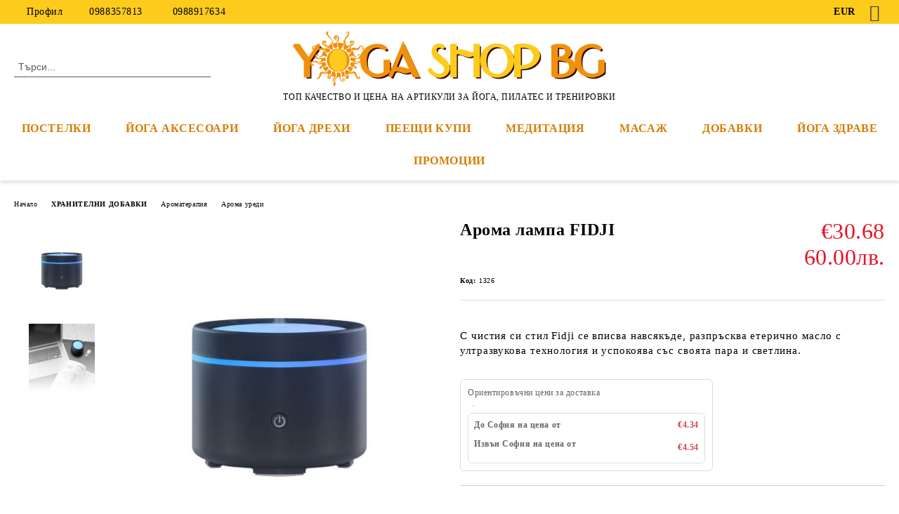

--- FILE ---
content_type: text/html; charset=utf-8
request_url: https://yogashop.bg/product/3123/aroma-lampa-fidji.html
body_size: 22405
content:
<!DOCTYPE html>
<html lang="bg">
<head>
	<meta http-equiv="Content-Type" content="text/html; charset=utf-8" />
<meta http-equiv="Content-Script-Type" content="text/javascript" />
<meta http-equiv="Content-Style-Type" content="text/css" />
<meta name="description" content="Арома лампа FIDJI, С чистия си стил Fidji се вписва навсякъде, разпръсква етерично масло с ултразвукова технология и успокоява със своята пара и светлина.
 С чистия си стил Fidji се вписва навсякъде, разпръсква етерично масло с ултразвукова технология и успокоява със своята пара и светлина. Свързан с компютъра чрез USB порта, Fidji е дискретно разположен на бюрото ви. Дифузера е малък и удобен и можете да го вземете навсъкъде със вас, когато пътувате. С компактния , €30.68 and 1326" />
<meta name="keywords" content="Арома, лампа, FIDJI, чистия, стил, Fidji, вписва, навсякъде, разпръсква, етерично, масло, ултразвукова, технология, успокоява, своята, пара, светлина, чистия, стил, Fidji, вписва, навсякъде, разпръсква, етерично, масло, ултразвукова, технология, успокоява, своята, пара" />
<meta name="twitter:card" content="summary" /><meta name="twitter:site" content="@server.seliton.com" /><meta name="twitter:title" content="Йога шоп БГ Yoga Shop BG, Арома лампа FIDJI, Арома уреди, ХРАНИТЕЛНИ ДОБАВКИ - Ароматерапия - Арома уреди, Арома лампа FIDJI, С чистия си стил Fidji се вписва навсякъде, разпръсква етерично масло с ултразвукова технология и успокоява със своята пара и светлина.
 С чистия си стил Fidji се вписва навсякъде, разпръсква етерично масло с ултразвукова технология и успокоява със своята пара и светлина. Свързан с компютъра чрез USB порта, Fidji е дискретно разположен на бюрото ви. Дифузера е малък и удобен и можете да го вземете навсъкъде със вас, когато пътувате. С компактния , €30.68 and 1326" /><meta name="twitter:description" content="Арома лампа FIDJI, С чистия си стил Fidji се вписва навсякъде, разпръсква етерично масло с ултразвукова технология и успокоява със своята пара и светлина.
 С чистия си стил Fidji се вписва навсякъде, разпръсква етерично масло с ултразвукова технология и успокоява със своята пара и светлина. Свързан с компютъра чрез USB порта, Fidji е дискретно разположен на бюрото ви. Дифузера е малък и удобен и можете да го вземете навсъкъде със вас, когато пътувате. С компактния , €30.68 and 1326" /><meta name="twitter:image" content="http://yogashop.bg/userfiles/productimages/product_3698.jpg" />
<link rel="icon" type="image/x-icon" href="/favicon.ico" />
<title>Йога шоп БГ Yoga Shop BG, Арома лампа FIDJI, Арома уреди, ХРАНИТЕЛНИ ДОБАВКИ - Ароматерапия - Арома уреди, Арома лампа FIDJI, С чистия си стил Fidji се вписва навсякъде, разпръсква етерично масло с ултразвукова технология и успокоява със своята пара и светлина.
 С чистия си стил Fidji се вписва навсякъде, разпръсква етерично масло с ултразвукова технология и успокоява със своята пара и светлина. Свързан с компютъра чрез USB порта, Fidji е дискретно разположен на бюрото ви. Дифузера е малък и удобен и можете да го вземете навсъкъде със вас, когато пътувате. С компактния , €30.68 and 1326</title>
<link rel="canonical" href="https://yogashop.bg/product/3123/aroma-lampa-fidji.html" />

<link rel="stylesheet" type="text/css" href="/userfiles/css/css_114_1528.css" />
<script type="text/javascript" src="/userfiles/css/js_114_414.js"></script>
<meta name="viewport" content="width=device-width, initial-scale=1" />
<link rel="alternate" type="application/rss+xml" title="Новини" href="/module.php?ModuleName=com.summercart.rss&amp;UILanguage=bg&amp;FeedType=News" />
<script type="text/javascript">
$(function(){
	$('.innerbox').colorbox({minWidth: 500, minHeight: 300, maxWidth: '90%', maxHeight: '96%'});
		var maxProducts = 7;
	var httpsDomain = 'https://yogashop.bg/';
	var searchUrl = '/search.html';
	var seeMoreText = 'вижте още';
	
	SC.Util.initQuickSearch(httpsDomain, maxProducts, searchUrl, seeMoreText);
	});

SC.storeRoot = 'https://yogashop.bg/';
SC.storeRootPath = '/';
SC.ML.PROVIDE_VALID_EMAIL = 'Трябва да предоставите валиден имейл адрес:';
SC.JSVersion = '';
</script>


		<script type="application/ld+json">
			{
				"@context": "https://schema.org",
				"@type": "BreadcrumbList",
				"itemListElement":
				[
					{
						"@type": "ListItem",
						"position": 1,
						"item":
						{
							"@id": "https://yogashop.bg/",
							"name": "Начало"
						}
					},
					{
						"@type": "ListItem",
						"position": 2,
						"item":
						{
							"@id": "https://yogashop.bg/category/462/hranitelni-dobavki.html",
							"name": "ХРАНИТЕЛНИ ДОБАВКИ"
						}
					},
					{
						"@type": "ListItem",
						"position": 3,
						"item":
						{
							"@id": "https://yogashop.bg/category/273/aromaterapia.html",
							"name": "Ароматерапия"
						}
					},
					{
						"@type": "ListItem",
						"position": 4,
						"item":
						{
							"@id": "https://yogashop.bg/category/305/aroma-uredi.html",
							"name": "Арома уреди"
						}
					},
					{
						"@type": "ListItem",
						"position": 5,
						"item":
						{
							"@id": "https://yogashop.bg/product/3123/aroma-lampa-fidji.html",
							"name": "Арома лампа FIDJI"
						}
					}
				]
			}
		</script>





<meta property="og:site_name" content="Йога шоп БГ Yoga Shop BG" /><meta property="og:locality" content="София" /><meta property="og:street-address" content="бул. Витоша 91" /><meta property="og:postal-code" content="1000" /><meta property="og:country-name" content="България" /><meta property="og:email" content="sales@yogashop.bg" /><meta property="og:phone_number" content="0988357813" /><meta property="og:type" content="product" /><meta property="og:title" content="Арома лампа FIDJI" /><meta property="og:url" content="https://yogashop.bg/product/3123/aroma-lampa-fidji.html" /><meta property="og:image" content="https://yogashop.bg/userfiles/productimages/product_3698.jpg" /><meta property="og:description" content="С чистия си стил Fidji се вписва навсякъде, разпръсква етерично масло с ултразвукова технология и успокоява със своята пара и светлина." /></head>

<body class="lang-bg dynamic-page dynamic-page-product layout-244 layout-type-wide products-per-row-4 " >


<div class="c-body-container js-body-container">
	<div class="c-body-container__sub">
		
		<header class="container c-header js-header-container">
						<div class="c-header__topline">
				<div class="c-header__topline-inner">
					<div class="c-header__profile js-header-login-section">
						<div class="c-header__profile-toggle-icon">Профил</div>
																								
												<div class="c-header__profile-dd">
							<a href="https://yogashop.bg/login.html" class="c-header__profile_link c-header__profile-login">Вход</a>
							<a href="https://yogashop.bg/register.html" class="c-header__profile_link c-header__profile-register">Регистрация</a>
						</div>
												
						<div class="c-header__phone-wrapper c-header__contacet-row">
							<a href="tel:0988357813" class="c-header__phone-number">0988357813</a>
							<a href="tel:0988917634" class="c-header__phone-number">0988917634</a>
						</div>
					</div>
					
					<div class="c-header__lang-currency-social">
												<div class="c-header__currency">
							<span class="c-header__currency-label">Валута</span>
							<div class="c_header__currency-selected">
								<span class="c-header__currency-code-wrapper"><span class="c_header__currency-selected-code">EUR</span></span>
							</div>
							<input type="hidden" name="CurrencyID" class="CurrencyID" id="js-selected-currencyid" value="2" />
							<ul id="currency-list" class="c-header__currency-list">
																<li class="c-header__currency-selector js-currency-selector " id="currencyId_1">USD</li>
																<li class="c-header__currency-selector js-currency-selector selected" id="currencyId_2">EUR</li>
																<li class="c-header__currency-selector js-currency-selector " id="currencyId_6">BGN</li>
															</ul>
						</div>
												
												
						<div class="c-header__social-networks">
														<a class="c-header__social-icons social-network__fb" href="https://www.facebook.com/profile.php?id=100064600963111" target="_blank" title="Facebook"></a>
																																																							</div>
					</div>
				</div>
			</div>
			
			<div class="c-header__standard">
				<div class="c-header__search js-header-search">
					<div class="c-header__search-advanced"><a class="c-header__search-advanced-link" href="/search.html?action=dmAdvancedSearch">Разширено търсене</a></div>
					<form action="/search.html" class="c-header_search_form js-header-search-form">
						<input type="text" class="c-header__search_input js-header-search-input" id="sbox" name="phrase" value="" placeholder="Търси..." />
						<span class="c-header__search-button"><input type="submit" value="Търси" class="c-header__search-button-submit" /></span>
					</form>
				</div>
				
				<h2 class="c-header__logo c-header__logo--is-image">
				<a class="c-header__logo-link" href="/">
					<img class="c-header__logo-image" src="/userfiles/logo/yogashopbg_logo.png" alt="Йога шоп БГ Yoga Shop BG" width="460" height="80" />									</a>
				<span class="c-header__slogan-text" style="">ТОП КАЧЕСТВО И ЦЕНА НА АРТИКУЛИ ЗА ЙОГА, ПИЛАТЕС И ТРЕНИРОВКИ</span>				</h2>
				
				<div class="c-header__info">
										
										<div class="c-header__cart js-header-cart js-header-mini-cart-wrapper">
												<div class="c-header__cart-wrapper">
							<div class="c-header__cart--empty-icon"></div>
						</div>
												
											</div>
									</div>
			</div>
			
			<div class="c-header__mobile">
				<ul class="c-header__mobile-menu">
					<li class="c-header__mobile-menu-item mobile-menu-item-nav js-mobile-menu-toggle-nav">
						<span class="c-header__mobile-menu-icon"></span>
					</li>
					<li class="c-header__mobile-menu-item mobile-menu-item-search">
						<svg xmlns="http://www.w3.org/2000/svg" width="24.811" height="24.811" viewBox="0 0 21.811 21.811">
							<g id="search-outline" transform="translate(-63.25 -63.25)">
								<path id="Path_113" data-name="Path 113" d="M72.182,64a8.182,8.182,0,1,0,8.182,8.182A8.182,8.182,0,0,0,72.182,64Z" fill="none" stroke="#000" stroke-miterlimit="10" stroke-width="1.5"/>
								<path id="Path_114" data-name="Path 114" d="M338.29,338.29,344,344" transform="translate(-260.004 -260.004)" fill="none" stroke="#000" stroke-linecap="round" stroke-miterlimit="10" stroke-width="1.5"/>
							</g>
						</svg>
						<div class="c-header__search c-header__search--mobile">
							<form action="/search.html" class="c-header_search_form js-header-search-form">
								<input type="text" class="c-header__search_input c-header__search_input--mobile js-header-search-input" id="js-search-phrase" name="phrase" value="" placeholder="Търси..." />
								<span class="c-header__search-button"><input type="submit" value="Търси" class="c-header__search-button-submit" /></span>
							</form>
						</div>
					</li>
					<li class="c-header__standard-logo-section">
						<h2 class="c-header__logo c-header__logo--is-image">
						<a href="/" alt="Лого">
							<img class="c-header__logo-image" src="/userfiles/logo/yogashopbg_logo.png" alt="Йога шоп БГ Yoga Shop BG" width="460" height="80" />													</a>
						</h2>
					</li>
					<li class="c-header__mobile-menu-item is-mobile-cart">
												
																		<div id="mobile-cart" class="mobile-menu-item-cart js-mobile-menu-item-cart">
							<svg xmlns="http://www.w3.org/2000/svg" width="31" height="30" viewBox="0 0 31 30">
								<g id="cart-41" transform="translate(1.5 0.5)">
									<circle id="Ellipse_37" data-name="Ellipse 37" cx="1.847" cy="1.847" r="1.847" transform="translate(9.451 24.148)" fill="#000812"/>
									<path id="Ellipse_37_-_Outline" data-name="Ellipse 37 - Outline" d="M1.847-.5A2.347,2.347,0,1,1-.5,1.847,2.35,2.35,0,0,1,1.847-.5Zm0,3.695A1.347,1.347,0,1,0,.5,1.847,1.349,1.349,0,0,0,1.847,3.195Z" transform="translate(9.451 24.148)"/>
									<circle id="Ellipse_38" data-name="Ellipse 38" cx="1.847" cy="1.847" r="1.847" transform="translate(20.166 24.148)" fill="#000812"/>
									<path id="Ellipse_38_-_Outline" data-name="Ellipse 38 - Outline" d="M1.847-.5A2.347,2.347,0,1,1-.5,1.847,2.35,2.35,0,0,1,1.847-.5Zm0,3.695A1.347,1.347,0,1,0,.5,1.847,1.349,1.349,0,0,0,1.847,3.195Z" transform="translate(20.166 24.148)"/>
									<path id="Path_88" data-name="Path 88" d="M22.352,21.855H10.732a3.527,3.527,0,0,1-3.357-3.112L4.066,2.843H.709a1,1,0,0,1,0-2h4.17a1,1,0,0,1,.979.8l.877,4.215H26.709a1,1,0,0,1,.986,1.167L25.714,18.714l0,.02A3.529,3.529,0,0,1,22.352,21.855Zm-15.2-14L9.334,18.344l0,.016c.138.723.577,1.5,1.394,1.5h11.62c.814,0,1.253-.766,1.393-1.486L25.525,7.854Z" transform="translate(0 0)"/>
									<rect id="Rectangle_179" data-name="Rectangle 179" width="31" height="30" transform="translate(-1.5 -0.5)" fill="none"/>
								</g>
							</svg>
						</div>
												
																	</li>
				</ul>
			</div>
			<div class="c-mobile-holder"></div>
		</header><!-- header container -->
<main>
<div class="o-column c-layout-top o-layout--horizontal c-layout-top__sticky sticky js-layout-top">
	<div class="c-layout-wrapper c-layout-top__sticky-wrapper">
		<div class="o-box c-box-main-menu js-main-menu-box">
	<div class="c-mobile__close js-mobile-close-menu"></div>
	<div class="c-mobile__phone js-mobile-phone-content"></div>
	<div class="c-mobile__nav">
		<div class="c-mobile__nav-item is-menu js-mobile-toggle-menu is-active"><span>Меню</span></div>
		<div class="c-mobile__nav-item is-profile js-mobile-toggle-profile"><span>Профил</span></div>
		<div class="c-mobile__nav-item is-int js-mobile-toggle-int"><i class="js-mobile-current-flag"></i><span>Език</span></div>
	</div>
	
	<div class="o-box-content c-box-main-menu__content">
		<ul class="c-box-main-menu__list">
						<li class="menu-item-dropdown-menu c-box-main-menu__item js-box-main-menu__item has-submenus">
				<a href="/category/180/yoga-postelki.html" title="ПОСТЕЛКИ" class="c-box-main-menu__item-link">
										ПОСТЕЛКИ
					<span class="c-box-main-menu__mobile-control js-mobile-control"><span>+</span></span>
				</a>
									<ul class="o-box-content c-box-dd-categories__subcategory-list js-box-dd-categories__subcategory-list">
			<li class="c-box-dd-categories__item js-box-dd-categories-item c-box-dd-categories__categoryid-222  is-first   ">
			<a href="/category/222/yoga-postelki-1-1-2-9mm.html" class="c-box-dd-categories__subcategory-item-link noProducts ">
				<span>ЙОГА ПОСТЕЛКИ 1.1-2.9ММ</span><span class="c-box-main-menu__mobile-control js-mobile-control"><span>+</span></span>
			</a>
			
		</li>
			<li class="c-box-dd-categories__item js-box-dd-categories-item c-box-dd-categories__categoryid-349     ">
			<a href="/category/349/yoga-postelki-3-0-4-7mm.html" class="c-box-dd-categories__subcategory-item-link noProducts ">
				<span>ЙОГА ПОСТЕЛКИ 3.0 - 4.7ММ</span><span class="c-box-main-menu__mobile-control js-mobile-control"><span>+</span></span>
			</a>
			
		</li>
			<li class="c-box-dd-categories__item js-box-dd-categories-item c-box-dd-categories__categoryid-225     ">
			<a href="/category/225/yoga-postelki-5-6mm.html" class="c-box-dd-categories__subcategory-item-link noProducts ">
				<span>ЙОГА ПОСТЕЛКИ  5-6ММ</span><span class="c-box-main-menu__mobile-control js-mobile-control"><span>+</span></span>
			</a>
			
		</li>
			<li class="c-box-dd-categories__item js-box-dd-categories-item c-box-dd-categories__categoryid-229     ">
			<a href="/category/229/yoga-postelki-dizaynerski.html" class="c-box-dd-categories__subcategory-item-link noProducts ">
				<span>ЙОГА ПОСТЕЛКИ ДИЗАЙНЕРСКИ</span><span class="c-box-main-menu__mobile-control js-mobile-control"><span>+</span></span>
			</a>
			
		</li>
			<li class="c-box-dd-categories__item js-box-dd-categories-item c-box-dd-categories__categoryid-403     ">
			<a href="/category/403/yoga-postelki-s-lichen-nadpis.html" class="c-box-dd-categories__subcategory-item-link noProducts ">
				<span>ЙОГА ПОСТЕЛКИ С ЛИЧЕН НАДПИС    </span><span class="c-box-main-menu__mobile-control js-mobile-control"><span>+</span></span>
			</a>
			
		</li>
			<li class="c-box-dd-categories__item js-box-dd-categories-item c-box-dd-categories__categoryid-227     ">
			<a href="/category/227/yoga-postelki-ot-estestveni-materiali.html" class="c-box-dd-categories__subcategory-item-link noProducts ">
				<span>ЙОГА ПОСТЕЛКИ ОТ ЕСТЕСТВЕНИ МАТЕРИАЛИ</span><span class="c-box-main-menu__mobile-control js-mobile-control"><span>+</span></span>
			</a>
			
		</li>
			<li class="c-box-dd-categories__item js-box-dd-categories-item c-box-dd-categories__categoryid-383 has-submenus    ">
			<a href="/category/383/yoga-postelki-manduka-manduka.html" class="c-box-dd-categories__subcategory-item-link hasProducts is-parent">
				<span>ЙОГА ПОСТЕЛКИ MANDUKA / МАНДУКА</span><span class="c-box-main-menu__mobile-control js-mobile-control"><span>+</span></span>
			</a>
			<ul class="o-box-content c-box-dd-categories__subcategory-list js-box-dd-categories__subcategory-list">
			<li class="c-box-dd-categories__item js-box-dd-categories-item c-box-dd-categories__categoryid-385  is-first   ">
			<a href="/category/385/yoga-postelka-manduka-pro-6mm-manduka.html" class="c-box-dd-categories__subcategory-item-link noProducts ">
				<span>Йога постелка Manduka PRO 6mm Мандука</span><span class="c-box-main-menu__mobile-control js-mobile-control"><span>+</span></span>
			</a>
			
		</li>
			<li class="c-box-dd-categories__item js-box-dd-categories-item c-box-dd-categories__categoryid-384     ">
			<a href="/category/384/yoga-postelka-manduka-prolite-4-7mm-manduka.html" class="c-box-dd-categories__subcategory-item-link noProducts ">
				<span>Йога постелка Manduka PROlite 4.7mm Мандука</span><span class="c-box-main-menu__mobile-control js-mobile-control"><span>+</span></span>
			</a>
			
		</li>
			<li class="c-box-dd-categories__item js-box-dd-categories-item c-box-dd-categories__categoryid-386     ">
			<a href="/category/386/yoga-postelka-manduka-pro-extra-large-6mm-manduka.html" class="c-box-dd-categories__subcategory-item-link noProducts ">
				<span>Йога постелка Manduka PRO Extra Large 6mm Мандука</span><span class="c-box-main-menu__mobile-control js-mobile-control"><span>+</span></span>
			</a>
			
		</li>
			<li class="c-box-dd-categories__item js-box-dd-categories-item c-box-dd-categories__categoryid-387     ">
			<a href="/category/387/yoga-postelka-manduka-grp-adapt-5mm-manduka.html" class="c-box-dd-categories__subcategory-item-link noProducts ">
				<span>Йога постелка Manduka GRP Adapt 5mm Мандука</span><span class="c-box-main-menu__mobile-control js-mobile-control"><span>+</span></span>
			</a>
			
		</li>
			<li class="c-box-dd-categories__item js-box-dd-categories-item c-box-dd-categories__categoryid-388     ">
			<a href="/category/388/yoga-postelka-manduka-eko-5mm-manduka.html" class="c-box-dd-categories__subcategory-item-link noProducts ">
				<span>Йога постелка Manduka eKO 5mm Мандука</span><span class="c-box-main-menu__mobile-control js-mobile-control"><span>+</span></span>
			</a>
			
		</li>
			<li class="c-box-dd-categories__item js-box-dd-categories-item c-box-dd-categories__categoryid-389     ">
			<a href="/category/389/yoga-postelka-manduka-eko-lite-4mm-manduka.html" class="c-box-dd-categories__subcategory-item-link noProducts ">
				<span>Йога постелка Manduka eKO Lite 4mm Мандука</span><span class="c-box-main-menu__mobile-control js-mobile-control"><span>+</span></span>
			</a>
			
		</li>
			<li class="c-box-dd-categories__item js-box-dd-categories-item c-box-dd-categories__categoryid-390     ">
			<a href="/category/390/yoga-postelka-manduka-eko-superlite-travel-1-5mm-manduka.html" class="c-box-dd-categories__subcategory-item-link noProducts ">
				<span>Йога постелка Manduka eKO SuperLite Travel 1.5mm Мандука</span><span class="c-box-main-menu__mobile-control js-mobile-control"><span>+</span></span>
			</a>
			
		</li>
			<li class="c-box-dd-categories__item js-box-dd-categories-item c-box-dd-categories__categoryid-391   is-last  ">
			<a href="/category/391/yoga-postelka-manduka-begin-yoga-mat-5mm-manduka.html" class="c-box-dd-categories__subcategory-item-link noProducts ">
				<span>Йога постелка Manduka BEGIN YOGA MAT 5mm Мандука</span><span class="c-box-main-menu__mobile-control js-mobile-control"><span>+</span></span>
			</a>
			
		</li>
	</ul>
		</li>
			<li class="c-box-dd-categories__item js-box-dd-categories-item c-box-dd-categories__categoryid-230     ">
			<a href="/category/230/yoga-postelki-profesionalni.html" class="c-box-dd-categories__subcategory-item-link noProducts ">
				<span>ЙОГА ПОСТЕЛКИ ПРОФЕСИОНАЛНИ</span><span class="c-box-main-menu__mobile-control js-mobile-control"><span>+</span></span>
			</a>
			
		</li>
			<li class="c-box-dd-categories__item js-box-dd-categories-item c-box-dd-categories__categoryid-231   is-last  ">
			<a href="/category/231/yoga-postelki-rolki.html" class="c-box-dd-categories__subcategory-item-link noProducts ">
				<span>ЙОГА ПОСТЕЛКИ РОЛКИ</span><span class="c-box-main-menu__mobile-control js-mobile-control"><span>+</span></span>
			</a>
			
		</li>
	</ul>
							</li>
						<li class="menu-item-dropdown-menu c-box-main-menu__item js-box-main-menu__item has-submenus">
				<a href="/category/232/yoga-prinadlezhnosti.html" title="ЙОГА АКСЕСОАРИ" class="c-box-main-menu__item-link">
										ЙОГА АКСЕСОАРИ
					<span class="c-box-main-menu__mobile-control js-mobile-control"><span>+</span></span>
				</a>
									<ul class="o-box-content c-box-dd-categories__subcategory-list js-box-dd-categories__subcategory-list">
			<li class="c-box-dd-categories__item js-box-dd-categories-item c-box-dd-categories__categoryid-372  is-first   ">
			<a href="/category/372/vsichko-ot-kork-za-yoga-praktika.html" class="c-box-dd-categories__subcategory-item-link noProducts ">
				<span>Всичко от корк  за йога практика</span><span class="c-box-main-menu__mobile-control js-mobile-control"><span>+</span></span>
			</a>
			
		</li>
			<li class="c-box-dd-categories__item js-box-dd-categories-item c-box-dd-categories__categoryid-234     ">
			<a href="/category/234/yoga-blokove-i-opori.html" class="c-box-dd-categories__subcategory-item-link noProducts ">
				<span>Йога блокове и опори</span><span class="c-box-main-menu__mobile-control js-mobile-control"><span>+</span></span>
			</a>
			
		</li>
			<li class="c-box-dd-categories__item js-box-dd-categories-item c-box-dd-categories__categoryid-238 has-submenus    ">
			<a href="/category/238/yoga-bolsteri.html" class="c-box-dd-categories__subcategory-item-link hasProducts is-parent">
				<span>Йога болстери</span><span class="c-box-main-menu__mobile-control js-mobile-control"><span>+</span></span>
			</a>
			<ul class="o-box-content c-box-dd-categories__subcategory-list js-box-dd-categories__subcategory-list">
			<li class="c-box-dd-categories__item js-box-dd-categories-item c-box-dd-categories__categoryid-392  is-first   ">
			<a href="/category/392/yoga-bolsteri-pravoagalni.html" class="c-box-dd-categories__subcategory-item-link noProducts ">
				<span>Йога болстери правоъгълни</span><span class="c-box-main-menu__mobile-control js-mobile-control"><span>+</span></span>
			</a>
			
		</li>
			<li class="c-box-dd-categories__item js-box-dd-categories-item c-box-dd-categories__categoryid-393     ">
			<a href="/category/393/yoga-bolsteri-kragli.html" class="c-box-dd-categories__subcategory-item-link noProducts ">
				<span>Йога болстери кръгли</span><span class="c-box-main-menu__mobile-control js-mobile-control"><span>+</span></span>
			</a>
			
		</li>
			<li class="c-box-dd-categories__item js-box-dd-categories-item c-box-dd-categories__categoryid-394   is-last  ">
			<a href="/category/394/yoga-bolster-oval.html" class="c-box-dd-categories__subcategory-item-link noProducts ">
				<span>Йога болстер овал</span><span class="c-box-main-menu__mobile-control js-mobile-control"><span>+</span></span>
			</a>
			
		</li>
	</ul>
		</li>
			<li class="c-box-dd-categories__item js-box-dd-categories-item c-box-dd-categories__categoryid-235     ">
			<a href="/category/235/yoga-kolani.html" class="c-box-dd-categories__subcategory-item-link noProducts ">
				<span>Йога колани</span><span class="c-box-main-menu__mobile-control js-mobile-control"><span>+</span></span>
			</a>
			
		</li>
			<li class="c-box-dd-categories__item js-box-dd-categories-item c-box-dd-categories__categoryid-245     ">
			<a href="/category/245/yoga-kolela.html" class="c-box-dd-categories__subcategory-item-link noProducts ">
				<span>Йога колела</span><span class="c-box-main-menu__mobile-control js-mobile-control"><span>+</span></span>
			</a>
			
		</li>
			<li class="c-box-dd-categories__item js-box-dd-categories-item c-box-dd-categories__categoryid-233     ">
			<a href="/category/233/yoga-komplekti.html" class="c-box-dd-categories__subcategory-item-link noProducts ">
				<span>Йога комплекти</span><span class="c-box-main-menu__mobile-control js-mobile-control"><span>+</span></span>
			</a>
			
		</li>
			<li class="c-box-dd-categories__item js-box-dd-categories-item c-box-dd-categories__categoryid-340     ">
			<a href="/category/340/yoga-karpi.html" class="c-box-dd-categories__subcategory-item-link noProducts ">
				<span>Йога кърпи</span><span class="c-box-main-menu__mobile-control js-mobile-control"><span>+</span></span>
			</a>
			
		</li>
			<li class="c-box-dd-categories__item js-box-dd-categories-item c-box-dd-categories__categoryid-241     ">
			<a href="/category/241/yoga-odeyala.html" class="c-box-dd-categories__subcategory-item-link noProducts ">
				<span>Йога одеяла</span><span class="c-box-main-menu__mobile-control js-mobile-control"><span>+</span></span>
			</a>
			
		</li>
			<li class="c-box-dd-categories__item js-box-dd-categories-item c-box-dd-categories__categoryid-237     ">
			<a href="/category/237/yoga-stolove-i-lyulki.html" class="c-box-dd-categories__subcategory-item-link noProducts ">
				<span>Йога столове и люлки</span><span class="c-box-main-menu__mobile-control js-mobile-control"><span>+</span></span>
			</a>
			
		</li>
			<li class="c-box-dd-categories__item js-box-dd-categories-item c-box-dd-categories__categoryid-236     ">
			<a href="/category/236/yoga-chanti-i-prezramki-za-postelki.html" class="c-box-dd-categories__subcategory-item-link noProducts ">
				<span>Йога чанти и презрамки за постелки</span><span class="c-box-main-menu__mobile-control js-mobile-control"><span>+</span></span>
			</a>
			
		</li>
			<li class="c-box-dd-categories__item js-box-dd-categories-item c-box-dd-categories__categoryid-242     ">
			<a href="/category/242/pochistvashti-spreyove.html" class="c-box-dd-categories__subcategory-item-link noProducts ">
				<span>Почистващи спрейове</span><span class="c-box-main-menu__mobile-control js-mobile-control"><span>+</span></span>
			</a>
			
		</li>
			<li class="c-box-dd-categories__item js-box-dd-categories-item c-box-dd-categories__categoryid-255   is-last  ">
			<a href="/category/255/vaucheri.html" class="c-box-dd-categories__subcategory-item-link noProducts ">
				<span>Ваучери</span><span class="c-box-main-menu__mobile-control js-mobile-control"><span>+</span></span>
			</a>
			
		</li>
	</ul>
							</li>
						<li class="menu-item-dropdown-menu c-box-main-menu__item js-box-main-menu__item has-submenus">
				<a href="/category/411/yoga-drehi.html" title="ЙОГА ДРЕХИ" class="c-box-main-menu__item-link">
										ЙОГА ДРЕХИ
					<span class="c-box-main-menu__mobile-control js-mobile-control"><span>+</span></span>
				</a>
									<ul class="o-box-content c-box-dd-categories__subcategory-list js-box-dd-categories__subcategory-list">
			<li class="c-box-dd-categories__item js-box-dd-categories-item c-box-dd-categories__categoryid-412  is-first   ">
			<a href="/category/412/yoga-bluzi-i-topove.html" class="c-box-dd-categories__subcategory-item-link noProducts ">
				<span>Йога блузи и топове</span><span class="c-box-main-menu__mobile-control js-mobile-control"><span>+</span></span>
			</a>
			
		</li>
			<li class="c-box-dd-categories__item js-box-dd-categories-item c-box-dd-categories__categoryid-413     ">
			<a href="/category/413/yoga-klinove-i-pantaloni.html" class="c-box-dd-categories__subcategory-item-link noProducts ">
				<span>Йога клинове и панталони</span><span class="c-box-main-menu__mobile-control js-mobile-control"><span>+</span></span>
			</a>
			
		</li>
			<li class="c-box-dd-categories__item js-box-dd-categories-item c-box-dd-categories__categoryid-443   is-last  ">
			<a href="/category/443/komplekti-ot-2-chasti.html" class="c-box-dd-categories__subcategory-item-link noProducts ">
				<span>Комплекти от 2 части</span><span class="c-box-main-menu__mobile-control js-mobile-control"><span>+</span></span>
			</a>
			
		</li>
	</ul>
							</li>
						<li class="menu-item-dropdown-menu c-box-main-menu__item js-box-main-menu__item has-submenus">
				<a href="/category/400/peeshti-kupi-gongove-tsimbali.html" title="ПЕЕЩИ КУПИ" class="c-box-main-menu__item-link">
										ПЕЕЩИ КУПИ
					<span class="c-box-main-menu__mobile-control js-mobile-control"><span>+</span></span>
				</a>
									<ul class="o-box-content c-box-dd-categories__subcategory-list js-box-dd-categories__subcategory-list">
			<li class="c-box-dd-categories__item js-box-dd-categories-item c-box-dd-categories__categoryid-401  is-first   ">
			<a href="/category/401/kristalni-kupi.html" class="c-box-dd-categories__subcategory-item-link noProducts ">
				<span>Кристални купи</span><span class="c-box-main-menu__mobile-control js-mobile-control"><span>+</span></span>
			</a>
			
		</li>
			<li class="c-box-dd-categories__item js-box-dd-categories-item c-box-dd-categories__categoryid-397     ">
			<a href="/category/397/tibetski-kupi.html" class="c-box-dd-categories__subcategory-item-link noProducts ">
				<span>Тибетски купи</span><span class="c-box-main-menu__mobile-control js-mobile-control"><span>+</span></span>
			</a>
			
		</li>
			<li class="c-box-dd-categories__item js-box-dd-categories-item c-box-dd-categories__categoryid-398     ">
			<a href="/category/398/koshi.html" class="c-box-dd-categories__subcategory-item-link noProducts ">
				<span>Коши </span><span class="c-box-main-menu__mobile-control js-mobile-control"><span>+</span></span>
			</a>
			
		</li>
			<li class="c-box-dd-categories__item js-box-dd-categories-item c-box-dd-categories__categoryid-399   is-last  ">
			<a href="/category/399/gongove-tsimbali.html" class="c-box-dd-categories__subcategory-item-link noProducts ">
				<span>Гонгове, цимбали</span><span class="c-box-main-menu__mobile-control js-mobile-control"><span>+</span></span>
			</a>
			
		</li>
	</ul>
							</li>
						<li class="menu-item-dropdown-menu c-box-main-menu__item js-box-main-menu__item has-submenus">
				<a href="/category/396/meditatsia.html" title="МЕДИТАЦИЯ" class="c-box-main-menu__item-link">
										МЕДИТАЦИЯ
					<span class="c-box-main-menu__mobile-control js-mobile-control"><span>+</span></span>
				</a>
									<ul class="o-box-content c-box-dd-categories__subcategory-list js-box-dd-categories__subcategory-list">
			<li class="c-box-dd-categories__item js-box-dd-categories-item c-box-dd-categories__categoryid-239 has-submenus is-first   ">
			<a href="/category/239/yoga-vazglavnitsi-za-meditatsia.html" class="c-box-dd-categories__subcategory-item-link hasProducts is-parent">
				<span>Йога възглавници за медитация</span><span class="c-box-main-menu__mobile-control js-mobile-control"><span>+</span></span>
			</a>
			<ul class="o-box-content c-box-dd-categories__subcategory-list js-box-dd-categories__subcategory-list">
			<li class="c-box-dd-categories__item js-box-dd-categories-item c-box-dd-categories__categoryid-374  is-first   ">
			<a href="/category/374/yoga-vazglavnitsi-za-meditatsia-kragli.html" class="c-box-dd-categories__subcategory-item-link noProducts ">
				<span>Йога възглавници за медитация кръгли</span><span class="c-box-main-menu__mobile-control js-mobile-control"><span>+</span></span>
			</a>
			
		</li>
			<li class="c-box-dd-categories__item js-box-dd-categories-item c-box-dd-categories__categoryid-375     ">
			<a href="/category/375/yoga-vazglavnitsi-za-meditatsia-luni.html" class="c-box-dd-categories__subcategory-item-link noProducts ">
				<span>Йога възглавници за медитация луни</span><span class="c-box-main-menu__mobile-control js-mobile-control"><span>+</span></span>
			</a>
			
		</li>
			<li class="c-box-dd-categories__item js-box-dd-categories-item c-box-dd-categories__categoryid-376   is-last  ">
			<a href="/category/376/yoga-vazglavnitsi-za-meditatsia-ploski.html" class="c-box-dd-categories__subcategory-item-link noProducts ">
				<span>Йога възглавници за медитация плоски</span><span class="c-box-main-menu__mobile-control js-mobile-control"><span>+</span></span>
			</a>
			
		</li>
	</ul>
		</li>
			<li class="c-box-dd-categories__item js-box-dd-categories-item c-box-dd-categories__categoryid-244     ">
			<a href="/category/244/yoga-vazglavnichki-za-ochi.html" class="c-box-dd-categories__subcategory-item-link noProducts ">
				<span>Йога възглавнички за очи</span><span class="c-box-main-menu__mobile-control js-mobile-control"><span>+</span></span>
			</a>
			
		</li>
			<li class="c-box-dd-categories__item js-box-dd-categories-item c-box-dd-categories__categoryid-402     is-current">
			<a href="/category/402/stolove-i-peyki.html" class="c-box-dd-categories__subcategory-item-link noProducts ">
				<span>Столове и пейки</span><span class="c-box-main-menu__mobile-control js-mobile-control"><span>+</span></span>
			</a>
			
		</li>
			<li class="c-box-dd-categories__item js-box-dd-categories-item c-box-dd-categories__categoryid-254 has-submenus    ">
			<a href="/category/254/mali-grivni.html" class="c-box-dd-categories__subcategory-item-link hasProducts is-parent">
				<span>Мали, гривни</span><span class="c-box-main-menu__mobile-control js-mobile-control"><span>+</span></span>
			</a>
			<ul class="o-box-content c-box-dd-categories__subcategory-list js-box-dd-categories__subcategory-list">
			<li class="c-box-dd-categories__item js-box-dd-categories-item c-box-dd-categories__categoryid-352  is-first   ">
			<a href="/category/352/grivni.html" class="c-box-dd-categories__subcategory-item-link noProducts ">
				<span>Гривни</span><span class="c-box-main-menu__mobile-control js-mobile-control"><span>+</span></span>
			</a>
			
		</li>
			<li class="c-box-dd-categories__item js-box-dd-categories-item c-box-dd-categories__categoryid-351   is-last  ">
			<a href="/category/351/mali.html" class="c-box-dd-categories__subcategory-item-link noProducts ">
				<span>Мали</span><span class="c-box-main-menu__mobile-control js-mobile-control"><span>+</span></span>
			</a>
			
		</li>
	</ul>
		</li>
			<li class="c-box-dd-categories__item js-box-dd-categories-item c-box-dd-categories__categoryid-249 has-submenus    ">
			<a href="/category/249/insensi.html" class="c-box-dd-categories__subcategory-item-link hasProducts is-parent">
				<span>Инсенси</span><span class="c-box-main-menu__mobile-control js-mobile-control"><span>+</span></span>
			</a>
			<ul class="o-box-content c-box-dd-categories__subcategory-list js-box-dd-categories__subcategory-list">
			<li class="c-box-dd-categories__item js-box-dd-categories-item c-box-dd-categories__categoryid-414  is-first   ">
			<a href="/category/414/goldan-nag-golden-nag.html" class="c-box-dd-categories__subcategory-item-link noProducts ">
				<span>Голдън Наг Golden Nag</span><span class="c-box-main-menu__mobile-control js-mobile-control"><span>+</span></span>
			</a>
			
		</li>
			<li class="c-box-dd-categories__item js-box-dd-categories-item c-box-dd-categories__categoryid-415     ">
			<a href="/category/415/hem-hem.html" class="c-box-dd-categories__subcategory-item-link noProducts ">
				<span>Хем HEM</span><span class="c-box-main-menu__mobile-control js-mobile-control"><span>+</span></span>
			</a>
			
		</li>
			<li class="c-box-dd-categories__item js-box-dd-categories-item c-box-dd-categories__categoryid-440     ">
			<a href="/category/440/goloka-goloka-i-zelen-chay-green-tea.html" class="c-box-dd-categories__subcategory-item-link noProducts ">
				<span>Голока / Goloka и Зелен чай / Green tea</span><span class="c-box-main-menu__mobile-control js-mobile-control"><span>+</span></span>
			</a>
			
		</li>
			<li class="c-box-dd-categories__item js-box-dd-categories-item c-box-dd-categories__categoryid-418     ">
			<a href="/category/418/kutia-miks-s-insensi.html" class="c-box-dd-categories__subcategory-item-link noProducts ">
				<span>Кутия микс с инсенси</span><span class="c-box-main-menu__mobile-control js-mobile-control"><span>+</span></span>
			</a>
			
		</li>
			<li class="c-box-dd-categories__item js-box-dd-categories-item c-box-dd-categories__categoryid-416     ">
			<a href="/category/416/palo-santo-palo-santo.html" class="c-box-dd-categories__subcategory-item-link noProducts ">
				<span>Пало Санто Palo Santo</span><span class="c-box-main-menu__mobile-control js-mobile-control"><span>+</span></span>
			</a>
			
		</li>
			<li class="c-box-dd-categories__item js-box-dd-categories-item c-box-dd-categories__categoryid-417   is-last  ">
			<a href="/category/417/postavki-za-insensi.html" class="c-box-dd-categories__subcategory-item-link noProducts ">
				<span>Поставки за инсенси</span><span class="c-box-main-menu__mobile-control js-mobile-control"><span>+</span></span>
			</a>
			
		</li>
	</ul>
		</li>
			<li class="c-box-dd-categories__item js-box-dd-categories-item c-box-dd-categories__categoryid-265     ">
			<a href="/category/265/cd-s-meditatsii-kirtani-i-drugi.html" class="c-box-dd-categories__subcategory-item-link noProducts ">
				<span>CD с медитации, киртани и други</span><span class="c-box-main-menu__mobile-control js-mobile-control"><span>+</span></span>
			</a>
			
		</li>
			<li class="c-box-dd-categories__item js-box-dd-categories-item c-box-dd-categories__categoryid-250     ">
			<a href="/category/250/sveshtnitsi.html" class="c-box-dd-categories__subcategory-item-link noProducts ">
				<span>Свещници</span><span class="c-box-main-menu__mobile-control js-mobile-control"><span>+</span></span>
			</a>
			
		</li>
			<li class="c-box-dd-categories__item js-box-dd-categories-item c-box-dd-categories__categoryid-342   is-last  ">
			<a href="/category/342/taymeri.html" class="c-box-dd-categories__subcategory-item-link noProducts ">
				<span>Таймери</span><span class="c-box-main-menu__mobile-control js-mobile-control"><span>+</span></span>
			</a>
			
		</li>
	</ul>
							</li>
						<li class="menu-item-dropdown-menu c-box-main-menu__item js-box-main-menu__item has-submenus">
				<a href="/category/268/masazh-i-su-dzhok.html" title="МАСАЖ" class="c-box-main-menu__item-link">
										МАСАЖ
					<span class="c-box-main-menu__mobile-control js-mobile-control"><span>+</span></span>
				</a>
									<ul class="o-box-content c-box-dd-categories__subcategory-list js-box-dd-categories__subcategory-list">
			<li class="c-box-dd-categories__item js-box-dd-categories-item c-box-dd-categories__categoryid-269  is-first   ">
			<a href="/category/269/kilimcheta-za-masazh.html" class="c-box-dd-categories__subcategory-item-link noProducts ">
				<span>Килимчета за масаж</span><span class="c-box-main-menu__mobile-control js-mobile-control"><span>+</span></span>
			</a>
			
		</li>
			<li class="c-box-dd-categories__item js-box-dd-categories-item c-box-dd-categories__categoryid-271     ">
			<a href="/category/271/masazhori.html" class="c-box-dd-categories__subcategory-item-link noProducts ">
				<span>Масажори</span><span class="c-box-main-menu__mobile-control js-mobile-control"><span>+</span></span>
			</a>
			
		</li>
			<li class="c-box-dd-categories__item js-box-dd-categories-item c-box-dd-categories__categoryid-270   is-last  ">
			<a href="/category/270/su-dzhok.html" class="c-box-dd-categories__subcategory-item-link noProducts ">
				<span>Су джок</span><span class="c-box-main-menu__mobile-control js-mobile-control"><span>+</span></span>
			</a>
			
		</li>
	</ul>
							</li>
						<li class="menu-item-dropdown-menu c-box-main-menu__item js-box-main-menu__item has-submenus">
				<a href="/category/462/hranitelni-dobavki.html" title="ДОБАВКИ " class="c-box-main-menu__item-link">
										ДОБАВКИ 
					<span class="c-box-main-menu__mobile-control js-mobile-control"><span>+</span></span>
				</a>
									<ul class="o-box-content c-box-dd-categories__subcategory-list js-box-dd-categories__subcategory-list">
			<li class="c-box-dd-categories__item js-box-dd-categories-item c-box-dd-categories__categoryid-277 has-submenus is-first   ">
			<a href="/category/277/super-hrani-i-dobavki.html" class="c-box-dd-categories__subcategory-item-link hasProducts is-parent">
				<span>Супер храни и добавки</span><span class="c-box-main-menu__mobile-control js-mobile-control"><span>+</span></span>
			</a>
			<ul class="o-box-content c-box-dd-categories__subcategory-list js-box-dd-categories__subcategory-list">
			<li class="c-box-dd-categories__item js-box-dd-categories-item c-box-dd-categories__categoryid-404  is-first   ">
			<a href="/category/404/hranitelni-dobavki.html" class="c-box-dd-categories__subcategory-item-link noProducts ">
				<span>Хранителни добавки</span><span class="c-box-main-menu__mobile-control js-mobile-control"><span>+</span></span>
			</a>
			
		</li>
			<li class="c-box-dd-categories__item js-box-dd-categories-item c-box-dd-categories__categoryid-410     ">
			<a href="/category/410/kletachna-hrana-nova-era-super-dobavka.html" class="c-box-dd-categories__subcategory-item-link noProducts ">
				<span>Клетъчна храна Нова Ера супер добавка</span><span class="c-box-main-menu__mobile-control js-mobile-control"><span>+</span></span>
			</a>
			
		</li>
			<li class="c-box-dd-categories__item js-box-dd-categories-item c-box-dd-categories__categoryid-356     ">
			<a href="/category/356/super-hrani.html" class="c-box-dd-categories__subcategory-item-link noProducts ">
				<span>Супер храни</span><span class="c-box-main-menu__mobile-control js-mobile-control"><span>+</span></span>
			</a>
			
		</li>
			<li class="c-box-dd-categories__item js-box-dd-categories-item c-box-dd-categories__categoryid-406     ">
			<a href="/category/406/rastitelni-proteini.html" class="c-box-dd-categories__subcategory-item-link noProducts ">
				<span>Растителни протеини</span><span class="c-box-main-menu__mobile-control js-mobile-control"><span>+</span></span>
			</a>
			
		</li>
			<li class="c-box-dd-categories__item js-box-dd-categories-item c-box-dd-categories__categoryid-405   is-last  ">
			<a href="/category/405/vitamini.html" class="c-box-dd-categories__subcategory-item-link hasProducts ">
				<span>Витамини</span><span class="c-box-main-menu__mobile-control js-mobile-control"><span>+</span></span>
			</a>
			
		</li>
	</ul>
		</li>
			<li class="c-box-dd-categories__item js-box-dd-categories-item c-box-dd-categories__categoryid-273 has-submenus    ">
			<a href="/category/273/aromaterapia.html" class="c-box-dd-categories__subcategory-item-link hasProducts is-parent">
				<span>Ароматерапия</span><span class="c-box-main-menu__mobile-control js-mobile-control"><span>+</span></span>
			</a>
			<ul class="o-box-content c-box-dd-categories__subcategory-list js-box-dd-categories__subcategory-list">
			<li class="c-box-dd-categories__item js-box-dd-categories-item c-box-dd-categories__categoryid-303 has-submenus is-first   ">
			<a href="/category/303/aromatni-masla.html" class="c-box-dd-categories__subcategory-item-link hasProducts is-parent">
				<span>Ароматни масла</span><span class="c-box-main-menu__mobile-control js-mobile-control"><span>+</span></span>
			</a>
			<ul class="o-box-content c-box-dd-categories__subcategory-list js-box-dd-categories__subcategory-list">
			<li class="c-box-dd-categories__item js-box-dd-categories-item c-box-dd-categories__categoryid-395  is-first   ">
			<a href="/category/395/bio-maslo-laboratoire-altho.html" class="c-box-dd-categories__subcategory-item-link noProducts ">
				<span>Био масло Laboratoire Altho </span><span class="c-box-main-menu__mobile-control js-mobile-control"><span>+</span></span>
			</a>
			
		</li>
			<li class="c-box-dd-categories__item js-box-dd-categories-item c-box-dd-categories__categoryid-306     ">
			<a href="/category/306/doterra-bio-eterichni-masla.html" class="c-box-dd-categories__subcategory-item-link noProducts ">
				<span>DoTerra био етерични масла</span><span class="c-box-main-menu__mobile-control js-mobile-control"><span>+</span></span>
			</a>
			
		</li>
			<li class="c-box-dd-categories__item js-box-dd-categories-item c-box-dd-categories__categoryid-310     ">
			<a href="/category/310/mediks-eterichni-masla.html" class="c-box-dd-categories__subcategory-item-link noProducts ">
				<span>Медикс - етерични масла</span><span class="c-box-main-menu__mobile-control js-mobile-control"><span>+</span></span>
			</a>
			
		</li>
			<li class="c-box-dd-categories__item js-box-dd-categories-item c-box-dd-categories__categoryid-307     ">
			<a href="/category/307/lanaform-bio-eterichni-masla.html" class="c-box-dd-categories__subcategory-item-link noProducts ">
				<span>Ланаформ - био етерични масла</span><span class="c-box-main-menu__mobile-control js-mobile-control"><span>+</span></span>
			</a>
			
		</li>
			<li class="c-box-dd-categories__item js-box-dd-categories-item c-box-dd-categories__categoryid-409 has-submenus  is-last  ">
			<a href="/category/409/woodwn-spoon-lechebni-masla.html" class="c-box-dd-categories__subcategory-item-link noProducts is-parent">
				<span> Woodwn spoon лечебни масла</span><span class="c-box-main-menu__mobile-control js-mobile-control"><span>+</span></span>
			</a>
			<ul class="o-box-content c-box-dd-categories__subcategory-list js-box-dd-categories__subcategory-list">
			<li class="c-box-dd-categories__item js-box-dd-categories-item c-box-dd-categories__categoryid-420  is-first   ">
			<a href="/category/420/eterichni-masla.html" class="c-box-dd-categories__subcategory-item-link noProducts ">
				<span>Етерични масла</span><span class="c-box-main-menu__mobile-control js-mobile-control"><span>+</span></span>
			</a>
			
		</li>
			<li class="c-box-dd-categories__item js-box-dd-categories-item c-box-dd-categories__categoryid-421   is-last  ">
			<a href="/category/421/kozmetika.html" class="c-box-dd-categories__subcategory-item-link noProducts ">
				<span>Козметика</span><span class="c-box-main-menu__mobile-control js-mobile-control"><span>+</span></span>
			</a>
			
		</li>
	</ul>
		</li>
	</ul>
		</li>
			<li class="c-box-dd-categories__item js-box-dd-categories-item c-box-dd-categories__categoryid-305     ">
			<a href="/category/305/aroma-uredi.html" class="c-box-dd-categories__subcategory-item-link noProducts ">
				<span>Арома уреди</span><span class="c-box-main-menu__mobile-control js-mobile-control"><span>+</span></span>
			</a>
			
		</li>
			<li class="c-box-dd-categories__item js-box-dd-categories-item c-box-dd-categories__categoryid-444     ">
			<a href="/category/444/knigi-za-aromaterapia.html" class="c-box-dd-categories__subcategory-item-link noProducts ">
				<span>Книги за Ароматерапия</span><span class="c-box-main-menu__mobile-control js-mobile-control"><span>+</span></span>
			</a>
			
		</li>
			<li class="c-box-dd-categories__item js-box-dd-categories-item c-box-dd-categories__categoryid-446 has-submenus    ">
			<a href="/category/446/konsumativi-za-domashna-kozmetika.html" class="c-box-dd-categories__subcategory-item-link hasProducts is-parent">
				<span>Консумативи за домашна козметика</span><span class="c-box-main-menu__mobile-control js-mobile-control"><span>+</span></span>
			</a>
			<ul class="o-box-content c-box-dd-categories__subcategory-list js-box-dd-categories__subcategory-list">
			<li class="c-box-dd-categories__item js-box-dd-categories-item c-box-dd-categories__categoryid-447  is-first   ">
			<a href="/category/447/inhaleri.html" class="c-box-dd-categories__subcategory-item-link noProducts ">
				<span>Инхалери</span><span class="c-box-main-menu__mobile-control js-mobile-control"><span>+</span></span>
			</a>
			
		</li>
			<li class="c-box-dd-categories__item js-box-dd-categories-item c-box-dd-categories__categoryid-448     ">
			<a href="/category/448/stakleni-butilki.html" class="c-box-dd-categories__subcategory-item-link hasProducts ">
				<span>Стъклени бутилки</span><span class="c-box-main-menu__mobile-control js-mobile-control"><span>+</span></span>
			</a>
			
		</li>
			<li class="c-box-dd-categories__item js-box-dd-categories-item c-box-dd-categories__categoryid-449   is-last  ">
			<a href="/category/449/silikonovi.html" class="c-box-dd-categories__subcategory-item-link hasProducts ">
				<span>Силиконови</span><span class="c-box-main-menu__mobile-control js-mobile-control"><span>+</span></span>
			</a>
			
		</li>
	</ul>
		</li>
			<li class="c-box-dd-categories__item js-box-dd-categories-item c-box-dd-categories__categoryid-419   is-last  ">
			<a href="/category/419/bazovi-masla.html" class="c-box-dd-categories__subcategory-item-link noProducts ">
				<span>Базови масла</span><span class="c-box-main-menu__mobile-control js-mobile-control"><span>+</span></span>
			</a>
			
		</li>
	</ul>
		</li>
			<li class="c-box-dd-categories__item js-box-dd-categories-item c-box-dd-categories__categoryid-430 has-submenus  is-last  ">
			<a href="/category/430/bilkovi-tinkturi.html" class="c-box-dd-categories__subcategory-item-link hasProducts is-parent">
				<span>Билкови тинктури</span><span class="c-box-main-menu__mobile-control js-mobile-control"><span>+</span></span>
			</a>
			<ul class="o-box-content c-box-dd-categories__subcategory-list js-box-dd-categories__subcategory-list">
			<li class="c-box-dd-categories__item js-box-dd-categories-item c-box-dd-categories__categoryid-431  is-first   ">
			<a href="/category/431/kombo.html" class="c-box-dd-categories__subcategory-item-link noProducts ">
				<span>Комбо</span><span class="c-box-main-menu__mobile-control js-mobile-control"><span>+</span></span>
			</a>
			
		</li>
			<li class="c-box-dd-categories__item js-box-dd-categories-item c-box-dd-categories__categoryid-432     ">
			<a href="/category/432/spokoystvie.html" class="c-box-dd-categories__subcategory-item-link noProducts ">
				<span>Спокойствие</span><span class="c-box-main-menu__mobile-control js-mobile-control"><span>+</span></span>
			</a>
			
		</li>
			<li class="c-box-dd-categories__item js-box-dd-categories-item c-box-dd-categories__categoryid-433     ">
			<a href="/category/433/detoksikatsia.html" class="c-box-dd-categories__subcategory-item-link noProducts ">
				<span>Детоксикация</span><span class="c-box-main-menu__mobile-control js-mobile-control"><span>+</span></span>
			</a>
			
		</li>
			<li class="c-box-dd-categories__item js-box-dd-categories-item c-box-dd-categories__categoryid-434     ">
			<a href="/category/434/vazstanovyavane.html" class="c-box-dd-categories__subcategory-item-link noProducts ">
				<span>Възстановяване</span><span class="c-box-main-menu__mobile-control js-mobile-control"><span>+</span></span>
			</a>
			
		</li>
			<li class="c-box-dd-categories__item js-box-dd-categories-item c-box-dd-categories__categoryid-435     ">
			<a href="/category/435/imunitet.html" class="c-box-dd-categories__subcategory-item-link noProducts ">
				<span>Имунитет</span><span class="c-box-main-menu__mobile-control js-mobile-control"><span>+</span></span>
			</a>
			
		</li>
			<li class="c-box-dd-categories__item js-box-dd-categories-item c-box-dd-categories__categoryid-454     ">
			<a href="/category/454/adaptogeni.html" class="c-box-dd-categories__subcategory-item-link noProducts ">
				<span>Адаптогени</span><span class="c-box-main-menu__mobile-control js-mobile-control"><span>+</span></span>
			</a>
			
		</li>
			<li class="c-box-dd-categories__item js-box-dd-categories-item c-box-dd-categories__categoryid-455 has-submenus    ">
			<a href="/category/455/spored-sezona.html" class="c-box-dd-categories__subcategory-item-link hasProducts is-parent">
				<span>Според сезона</span><span class="c-box-main-menu__mobile-control js-mobile-control"><span>+</span></span>
			</a>
			<ul class="o-box-content c-box-dd-categories__subcategory-list js-box-dd-categories__subcategory-list">
			<li class="c-box-dd-categories__item js-box-dd-categories-item c-box-dd-categories__categoryid-456  is-first   ">
			<a href="/category/456/prolet.html" class="c-box-dd-categories__subcategory-item-link noProducts ">
				<span>Пролет</span><span class="c-box-main-menu__mobile-control js-mobile-control"><span>+</span></span>
			</a>
			
		</li>
			<li class="c-box-dd-categories__item js-box-dd-categories-item c-box-dd-categories__categoryid-457     ">
			<a href="/category/457/lyato.html" class="c-box-dd-categories__subcategory-item-link noProducts ">
				<span>Лято</span><span class="c-box-main-menu__mobile-control js-mobile-control"><span>+</span></span>
			</a>
			
		</li>
			<li class="c-box-dd-categories__item js-box-dd-categories-item c-box-dd-categories__categoryid-458     ">
			<a href="/category/458/esen.html" class="c-box-dd-categories__subcategory-item-link noProducts ">
				<span>Есен</span><span class="c-box-main-menu__mobile-control js-mobile-control"><span>+</span></span>
			</a>
			
		</li>
			<li class="c-box-dd-categories__item js-box-dd-categories-item c-box-dd-categories__categoryid-459   is-last  ">
			<a href="/category/459/zima.html" class="c-box-dd-categories__subcategory-item-link noProducts ">
				<span>Зима</span><span class="c-box-main-menu__mobile-control js-mobile-control"><span>+</span></span>
			</a>
			
		</li>
	</ul>
		</li>
			<li class="c-box-dd-categories__item js-box-dd-categories-item c-box-dd-categories__categoryid-460     ">
			<a href="/category/460/zhensko-zdrave.html" class="c-box-dd-categories__subcategory-item-link noProducts ">
				<span>Женско здраве</span><span class="c-box-main-menu__mobile-control js-mobile-control"><span>+</span></span>
			</a>
			
		</li>
			<li class="c-box-dd-categories__item js-box-dd-categories-item c-box-dd-categories__categoryid-461   is-last  ">
			<a href="/category/461/mazhko-zdrave.html" class="c-box-dd-categories__subcategory-item-link noProducts ">
				<span>Мъжко здраве</span><span class="c-box-main-menu__mobile-control js-mobile-control"><span>+</span></span>
			</a>
			
		</li>
	</ul>
		</li>
	</ul>
							</li>
						<li class="menu-item-dropdown-menu c-box-main-menu__item js-box-main-menu__item has-submenus">
				<a href="/category/263/yoga-zdrave-i-stil.html" title="ЙОГА ЗДРАВЕ " class="c-box-main-menu__item-link">
										ЙОГА ЗДРАВЕ 
					<span class="c-box-main-menu__mobile-control js-mobile-control"><span>+</span></span>
				</a>
									<ul class="o-box-content c-box-dd-categories__subcategory-list js-box-dd-categories__subcategory-list">
			<li class="c-box-dd-categories__item js-box-dd-categories-item c-box-dd-categories__categoryid-248 has-submenus is-first   ">
			<a href="/category/248/yoga-butilki-i-chashi.html" class="c-box-dd-categories__subcategory-item-link hasProducts is-parent">
				<span>Йога бутилки и чаши </span><span class="c-box-main-menu__mobile-control js-mobile-control"><span>+</span></span>
			</a>
			<ul class="o-box-content c-box-dd-categories__subcategory-list js-box-dd-categories__subcategory-list">
			<li class="c-box-dd-categories__item js-box-dd-categories-item c-box-dd-categories__categoryid-422  is-first   ">
			<a href="/category/422/medni-butilki-i-chashi-termosi-i-drugi.html" class="c-box-dd-categories__subcategory-item-link noProducts ">
				<span>Медни бутилки и чаши. Термоси  и други</span><span class="c-box-main-menu__mobile-control js-mobile-control"><span>+</span></span>
			</a>
			
		</li>
			<li class="c-box-dd-categories__item js-box-dd-categories-item c-box-dd-categories__categoryid-423 has-submenus    ">
			<a href="/category/423/butilki-i-termosi-dopper.html" class="c-box-dd-categories__subcategory-item-link hasProducts is-parent">
				<span>Бутилки и термоси Dopper</span><span class="c-box-main-menu__mobile-control js-mobile-control"><span>+</span></span>
			</a>
			<ul class="o-box-content c-box-dd-categories__subcategory-list js-box-dd-categories__subcategory-list">
			<li class="c-box-dd-categories__item js-box-dd-categories-item c-box-dd-categories__categoryid-426  is-first   ">
			<a href="/category/426/butilka-za-voda-dopper-450ml.html" class="c-box-dd-categories__subcategory-item-link noProducts ">
				<span>Бутилка за вода Dopper 450ml</span><span class="c-box-main-menu__mobile-control js-mobile-control"><span>+</span></span>
			</a>
			
		</li>
			<li class="c-box-dd-categories__item js-box-dd-categories-item c-box-dd-categories__categoryid-427     ">
			<a href="/category/427/stomanena-butilka-dopper.html" class="c-box-dd-categories__subcategory-item-link noProducts ">
				<span>Стоманена бутилка Dopper</span><span class="c-box-main-menu__mobile-control js-mobile-control"><span>+</span></span>
			</a>
			
		</li>
			<li class="c-box-dd-categories__item js-box-dd-categories-item c-box-dd-categories__categoryid-428     ">
			<a href="/category/428/termosi-dopper.html" class="c-box-dd-categories__subcategory-item-link noProducts ">
				<span>Термоси Dopper</span><span class="c-box-main-menu__mobile-control js-mobile-control"><span>+</span></span>
			</a>
			
		</li>
			<li class="c-box-dd-categories__item js-box-dd-categories-item c-box-dd-categories__categoryid-429   is-last  ">
			<a href="/category/429/staklena-butilka-dopper.html" class="c-box-dd-categories__subcategory-item-link noProducts ">
				<span>Стъклена бутилка Dopper </span><span class="c-box-main-menu__mobile-control js-mobile-control"><span>+</span></span>
			</a>
			
		</li>
	</ul>
		</li>
			<li class="c-box-dd-categories__item js-box-dd-categories-item c-box-dd-categories__categoryid-424 has-submenus    ">
			<a href="/category/424/strukturirana-voda-flashka.html" class="c-box-dd-categories__subcategory-item-link hasProducts is-parent">
				<span>Структурирана вода - Flashka</span><span class="c-box-main-menu__mobile-control js-mobile-control"><span>+</span></span>
			</a>
			<ul class="o-box-content c-box-dd-categories__subcategory-list js-box-dd-categories__subcategory-list">
			<li class="c-box-dd-categories__item js-box-dd-categories-item c-box-dd-categories__categoryid-436  is-first   ">
			<a href="/category/436/yoga-butilki.html" class="c-box-dd-categories__subcategory-item-link noProducts ">
				<span>ЙОГА бутилки </span><span class="c-box-main-menu__mobile-control js-mobile-control"><span>+</span></span>
			</a>
			
		</li>
			<li class="c-box-dd-categories__item js-box-dd-categories-item c-box-dd-categories__categoryid-437     ">
			<a href="/category/437/zodia-butilki.html" class="c-box-dd-categories__subcategory-item-link noProducts ">
				<span>ЗОДИЯ бутилки</span><span class="c-box-main-menu__mobile-control js-mobile-control"><span>+</span></span>
			</a>
			
		</li>
			<li class="c-box-dd-categories__item js-box-dd-categories-item c-box-dd-categories__categoryid-438     ">
			<a href="/category/438/kork-butilki.html" class="c-box-dd-categories__subcategory-item-link noProducts ">
				<span>КОРК бутилки</span><span class="c-box-main-menu__mobile-control js-mobile-control"><span>+</span></span>
			</a>
			
		</li>
			<li class="c-box-dd-categories__item js-box-dd-categories-item c-box-dd-categories__categoryid-439     ">
			<a href="/category/439/neo-butilki.html" class="c-box-dd-categories__subcategory-item-link noProducts ">
				<span>NEO бутилки</span><span class="c-box-main-menu__mobile-control js-mobile-control"><span>+</span></span>
			</a>
			
		</li>
			<li class="c-box-dd-categories__item js-box-dd-categories-item c-box-dd-categories__categoryid-441     ">
			<a href="/category/441/butilki-za-detsa.html" class="c-box-dd-categories__subcategory-item-link noProducts ">
				<span>Бутилки за Деца</span><span class="c-box-main-menu__mobile-control js-mobile-control"><span>+</span></span>
			</a>
			
		</li>
			<li class="c-box-dd-categories__item js-box-dd-categories-item c-box-dd-categories__categoryid-442   is-last  ">
			<a href="/category/442/butilka-s-lichen-nadpis.html" class="c-box-dd-categories__subcategory-item-link noProducts ">
				<span>Бутилка с Личен надпис</span><span class="c-box-main-menu__mobile-control js-mobile-control"><span>+</span></span>
			</a>
			
		</li>
	</ul>
		</li>
			<li class="c-box-dd-categories__item js-box-dd-categories-item c-box-dd-categories__categoryid-425   is-last  ">
			<a href="/category/425/chashi.html" class="c-box-dd-categories__subcategory-item-link noProducts ">
				<span>Чаши</span><span class="c-box-main-menu__mobile-control js-mobile-control"><span>+</span></span>
			</a>
			
		</li>
	</ul>
		</li>
			<li class="c-box-dd-categories__item js-box-dd-categories-item c-box-dd-categories__categoryid-317 has-submenus    ">
			<a href="/category/317/chay.html" class="c-box-dd-categories__subcategory-item-link hasProducts is-parent">
				<span>Чай</span><span class="c-box-main-menu__mobile-control js-mobile-control"><span>+</span></span>
			</a>
			<ul class="o-box-content c-box-dd-categories__subcategory-list js-box-dd-categories__subcategory-list">
			<li class="c-box-dd-categories__item js-box-dd-categories-item c-box-dd-categories__categoryid-363  is-first   ">
			<a href="/category/363/ayurvedichni-chayove.html" class="c-box-dd-categories__subcategory-item-link noProducts ">
				<span>Аюрведични чайове</span><span class="c-box-main-menu__mobile-control js-mobile-control"><span>+</span></span>
			</a>
			
		</li>
			<li class="c-box-dd-categories__item js-box-dd-categories-item c-box-dd-categories__categoryid-283     ">
			<a href="/category/283/yogi-chay.html" class="c-box-dd-categories__subcategory-item-link noProducts ">
				<span>Йоги чай</span><span class="c-box-main-menu__mobile-control js-mobile-control"><span>+</span></span>
			</a>
			
		</li>
			<li class="c-box-dd-categories__item js-box-dd-categories-item c-box-dd-categories__categoryid-341   is-last  ">
			<a href="/category/341/chay-chakri.html" class="c-box-dd-categories__subcategory-item-link noProducts ">
				<span>Чай чакри</span><span class="c-box-main-menu__mobile-control js-mobile-control"><span>+</span></span>
			</a>
			
		</li>
	</ul>
		</li>
			<li class="c-box-dd-categories__item js-box-dd-categories-item c-box-dd-categories__categoryid-266     ">
			<a href="/category/266/neti-lota-chist-ezik.html" class="c-box-dd-categories__subcategory-item-link noProducts ">
				<span>Нети лота, чист език</span><span class="c-box-main-menu__mobile-control js-mobile-control"><span>+</span></span>
			</a>
			
		</li>
			<li class="c-box-dd-categories__item js-box-dd-categories-item c-box-dd-categories__categoryid-251     ">
			<a href="/category/251/lampi-ot-himalayska-sol.html" class="c-box-dd-categories__subcategory-item-link noProducts ">
				<span>Лампи от хималайска сол</span><span class="c-box-main-menu__mobile-control js-mobile-control"><span>+</span></span>
			</a>
			
		</li>
			<li class="c-box-dd-categories__item js-box-dd-categories-item c-box-dd-categories__categoryid-278 has-submenus    ">
			<a href="/category/278/polezni-uredi.html" class="c-box-dd-categories__subcategory-item-link hasProducts is-parent">
				<span>Полезни уреди </span><span class="c-box-main-menu__mobile-control js-mobile-control"><span>+</span></span>
			</a>
			<ul class="o-box-content c-box-dd-categories__subcategory-list js-box-dd-categories__subcategory-list">
			<li class="c-box-dd-categories__item js-box-dd-categories-item c-box-dd-categories__categoryid-315  is-first   ">
			<a href="/category/315/radiestezia.html" class="c-box-dd-categories__subcategory-item-link noProducts ">
				<span>Радиестезия</span><span class="c-box-main-menu__mobile-control js-mobile-control"><span>+</span></span>
			</a>
			
		</li>
			<li class="c-box-dd-categories__item js-box-dd-categories-item c-box-dd-categories__categoryid-313     ">
			<a href="/category/313/yonizatori-ovlazhniteli.html" class="c-box-dd-categories__subcategory-item-link noProducts ">
				<span>Йонизатори, овлажнители</span><span class="c-box-main-menu__mobile-control js-mobile-control"><span>+</span></span>
			</a>
			
		</li>
			<li class="c-box-dd-categories__item js-box-dd-categories-item c-box-dd-categories__categoryid-312     ">
			<a href="/category/312/podobryavane-na-vodata.html" class="c-box-dd-categories__subcategory-item-link noProducts ">
				<span>Подобряване на водата</span><span class="c-box-main-menu__mobile-control js-mobile-control"><span>+</span></span>
			</a>
			
		</li>
			<li class="c-box-dd-categories__item js-box-dd-categories-item c-box-dd-categories__categoryid-314     ">
			<a href="/category/314/chip-protiv-vredni-lachi.html" class="c-box-dd-categories__subcategory-item-link noProducts ">
				<span>Чип против вредни лъчи</span><span class="c-box-main-menu__mobile-control js-mobile-control"><span>+</span></span>
			</a>
			
		</li>
			<li class="c-box-dd-categories__item js-box-dd-categories-item c-box-dd-categories__categoryid-316   is-last  ">
			<a href="/category/316/estestveni-vazglavnitsi.html" class="c-box-dd-categories__subcategory-item-link noProducts ">
				<span>Естествени възглавници</span><span class="c-box-main-menu__mobile-control js-mobile-control"><span>+</span></span>
			</a>
			
		</li>
	</ul>
		</li>
			<li class="c-box-dd-categories__item js-box-dd-categories-item c-box-dd-categories__categoryid-276 has-submenus    ">
			<a href="/category/276/knigi.html" class="c-box-dd-categories__subcategory-item-link hasProducts is-parent">
				<span>Книги</span><span class="c-box-main-menu__mobile-control js-mobile-control"><span>+</span></span>
			</a>
			<ul class="o-box-content c-box-dd-categories__subcategory-list js-box-dd-categories__subcategory-list">
			<li class="c-box-dd-categories__item js-box-dd-categories-item c-box-dd-categories__categoryid-279 has-submenus is-first   ">
			<a href="/category/279/za-malkite-yogi.html" class="c-box-dd-categories__subcategory-item-link hasProducts is-parent">
				<span>За малките йоги</span><span class="c-box-main-menu__mobile-control js-mobile-control"><span>+</span></span>
			</a>
			<ul class="o-box-content c-box-dd-categories__subcategory-list js-box-dd-categories__subcategory-list">
			<li class="c-box-dd-categories__item js-box-dd-categories-item c-box-dd-categories__categoryid-339  is-first is-last  ">
			<a href="/category/339/knizhki-i-diskove.html" class="c-box-dd-categories__subcategory-item-link noProducts ">
				<span>Книжки и дискове</span><span class="c-box-main-menu__mobile-control js-mobile-control"><span>+</span></span>
			</a>
			
		</li>
	</ul>
		</li>
			<li class="c-box-dd-categories__item js-box-dd-categories-item c-box-dd-categories__categoryid-328     ">
			<a href="/category/328/karti-angeli-taro-numerologia-i-drugi.html" class="c-box-dd-categories__subcategory-item-link noProducts ">
				<span>Карти ангели, таро, нумерология и други</span><span class="c-box-main-menu__mobile-control js-mobile-control"><span>+</span></span>
			</a>
			
		</li>
			<li class="c-box-dd-categories__item js-box-dd-categories-item c-box-dd-categories__categoryid-330     ">
			<a href="/category/330/angeli-magia.html" class="c-box-dd-categories__subcategory-item-link noProducts ">
				<span>Ангели, магия...</span><span class="c-box-main-menu__mobile-control js-mobile-control"><span>+</span></span>
			</a>
			
		</li>
			<li class="c-box-dd-categories__item js-box-dd-categories-item c-box-dd-categories__categoryid-338     ">
			<a href="/category/338/astrologia.html" class="c-box-dd-categories__subcategory-item-link noProducts ">
				<span>Астрология</span><span class="c-box-main-menu__mobile-control js-mobile-control"><span>+</span></span>
			</a>
			
		</li>
			<li class="c-box-dd-categories__item js-box-dd-categories-item c-box-dd-categories__categoryid-332     ">
			<a href="/category/332/ayurveda-knigi.html" class="c-box-dd-categories__subcategory-item-link noProducts ">
				<span>Аюрведа - книги</span><span class="c-box-main-menu__mobile-control js-mobile-control"><span>+</span></span>
			</a>
			
		</li>
			<li class="c-box-dd-categories__item js-box-dd-categories-item c-box-dd-categories__categoryid-333     ">
			<a href="/category/333/zdrave.html" class="c-box-dd-categories__subcategory-item-link noProducts ">
				<span>Здраве</span><span class="c-box-main-menu__mobile-control js-mobile-control"><span>+</span></span>
			</a>
			
		</li>
			<li class="c-box-dd-categories__item js-box-dd-categories-item c-box-dd-categories__categoryid-331     ">
			<a href="/category/331/yoga-knigi.html" class="c-box-dd-categories__subcategory-item-link noProducts ">
				<span>Йога книги</span><span class="c-box-main-menu__mobile-control js-mobile-control"><span>+</span></span>
			</a>
			
		</li>
			<li class="c-box-dd-categories__item js-box-dd-categories-item c-box-dd-categories__categoryid-337     ">
			<a href="/category/337/sebepoznanie.html" class="c-box-dd-categories__subcategory-item-link noProducts ">
				<span>Себепознание</span><span class="c-box-main-menu__mobile-control js-mobile-control"><span>+</span></span>
			</a>
			
		</li>
			<li class="c-box-dd-categories__item js-box-dd-categories-item c-box-dd-categories__categoryid-373     ">
			<a href="/category/373/sufizam.html" class="c-box-dd-categories__subcategory-item-link noProducts ">
				<span>Суфизъм</span><span class="c-box-main-menu__mobile-control js-mobile-control"><span>+</span></span>
			</a>
			
		</li>
			<li class="c-box-dd-categories__item js-box-dd-categories-item c-box-dd-categories__categoryid-329     ">
			<a href="/category/329/knigi-upotrebyavani.html" class="c-box-dd-categories__subcategory-item-link noProducts ">
				<span>Книги употребявани</span><span class="c-box-main-menu__mobile-control js-mobile-control"><span>+</span></span>
			</a>
			
		</li>
			<li class="c-box-dd-categories__item js-box-dd-categories-item c-box-dd-categories__categoryid-408     ">
			<a href="/category/408/dnevnitsi.html" class="c-box-dd-categories__subcategory-item-link noProducts ">
				<span>Дневници</span><span class="c-box-main-menu__mobile-control js-mobile-control"><span>+</span></span>
			</a>
			
		</li>
			<li class="c-box-dd-categories__item js-box-dd-categories-item c-box-dd-categories__categoryid-445   is-last  ">
			<a href="/category/445/aromaterapia.html" class="c-box-dd-categories__subcategory-item-link noProducts ">
				<span>Ароматерапия</span><span class="c-box-main-menu__mobile-control js-mobile-control"><span>+</span></span>
			</a>
			
		</li>
	</ul>
		</li>
			<li class="c-box-dd-categories__item js-box-dd-categories-item c-box-dd-categories__categoryid-272 has-submenus    ">
			<a href="/category/272/kozmetika.html" class="c-box-dd-categories__subcategory-item-link hasProducts is-parent">
				<span>Козметика</span><span class="c-box-main-menu__mobile-control js-mobile-control"><span>+</span></span>
			</a>
			<ul class="o-box-content c-box-dd-categories__subcategory-list js-box-dd-categories__subcategory-list">
			<li class="c-box-dd-categories__item js-box-dd-categories-item c-box-dd-categories__categoryid-359  is-first is-last  ">
			<a href="/category/359/bio-kozmetika-i-masla.html" class="c-box-dd-categories__subcategory-item-link noProducts ">
				<span>Био козметика и масла</span><span class="c-box-main-menu__mobile-control js-mobile-control"><span>+</span></span>
			</a>
			
		</li>
	</ul>
		</li>
			<li class="c-box-dd-categories__item js-box-dd-categories-item c-box-dd-categories__categoryid-377     ">
			<a href="/category/377/kokosovi-kupi-chashi-i-drugi.html" class="c-box-dd-categories__subcategory-item-link noProducts ">
				<span>Кокосови купи, чаши и други</span><span class="c-box-main-menu__mobile-control js-mobile-control"><span>+</span></span>
			</a>
			
		</li>
			<li class="c-box-dd-categories__item js-box-dd-categories-item c-box-dd-categories__categoryid-370     ">
			<a href="/category/370/yoni-yaytsa.html" class="c-box-dd-categories__subcategory-item-link noProducts ">
				<span>Йони яйца</span><span class="c-box-main-menu__mobile-control js-mobile-control"><span>+</span></span>
			</a>
			
		</li>
			<li class="c-box-dd-categories__item js-box-dd-categories-item c-box-dd-categories__categoryid-264     ">
			<a href="/category/264/dvd-s-yoga-programi.html" class="c-box-dd-categories__subcategory-item-link noProducts ">
				<span>DVD с йога програми</span><span class="c-box-main-menu__mobile-control js-mobile-control"><span>+</span></span>
			</a>
			
		</li>
			<li class="c-box-dd-categories__item js-box-dd-categories-item c-box-dd-categories__categoryid-451 has-submenus  is-last  ">
			<a href="/category/451/kartichki-knigorazdeliteli.html" class="c-box-dd-categories__subcategory-item-link hasProducts is-parent">
				<span>Картички, книгоразделители</span><span class="c-box-main-menu__mobile-control js-mobile-control"><span>+</span></span>
			</a>
			<ul class="o-box-content c-box-dd-categories__subcategory-list js-box-dd-categories__subcategory-list">
			<li class="c-box-dd-categories__item js-box-dd-categories-item c-box-dd-categories__categoryid-452  is-first   ">
			<a href="/category/452/pozdravitelni-kartichki.html" class="c-box-dd-categories__subcategory-item-link noProducts ">
				<span>Поздравителни картички</span><span class="c-box-main-menu__mobile-control js-mobile-control"><span>+</span></span>
			</a>
			
		</li>
			<li class="c-box-dd-categories__item js-box-dd-categories-item c-box-dd-categories__categoryid-453   is-last  ">
			<a href="/category/453/knigorazdeliteli.html" class="c-box-dd-categories__subcategory-item-link noProducts ">
				<span>Книгоразделители</span><span class="c-box-main-menu__mobile-control js-mobile-control"><span>+</span></span>
			</a>
			
		</li>
	</ul>
		</li>
	</ul>
							</li>
						<li class=" c-box-main-menu__item js-box-main-menu__item">
				<a href="/all_promotions.html" title="ПРОМОЦИИ" class="c-box-main-menu__item-link">
										ПРОМОЦИИ
					<span class="c-box-main-menu__mobile-control js-mobile-control"><span>+</span></span>
				</a>
							</li>
					</ul>
	</div>
	
	<div class="c-mobile__profile-content js-mobile-profile-content" style="display: none;"></div>
	
	<div class="c-mobile__int-content js-mobile-int-content" style="display: none;"></div>

</div>

<script type="text/javascript">
	$(function(){
		if ($(window).width() <= 1110) {
			$('.js-mobile-menu-toggle-nav').click(function(){
				$('.js-main-menu-box').addClass('is-active');
			});

			$('.js-mobile-toggle-menu').click(function(){
				$(this).addClass('is-active');
				$('.c-box-main-menu__content').show();

				$('.js-mobile-toggle-profile').removeClass('is-active');
				$('.js-mobile-profile-content').hide();
				$('.js-mobile-toggle-int').removeClass('is-active');
				$('.js-mobile-int-content').hide();
			});
			$('.js-mobile-toggle-profile').click(function(){
				$(this).addClass('is-active');
				$('.js-mobile-profile-content').show();

				$('.js-mobile-toggle-menu').removeClass('is-active');
				$('.c-box-main-menu__content').hide();
				$('.js-mobile-toggle-int').removeClass('is-active');
				$('.js-mobile-int-content').hide();
			});
			$('.js-mobile-toggle-int').click(function(){
				$(this).addClass('is-active');
				$('.js-mobile-int-content').show();

				$('.js-mobile-toggle-profile').removeClass('is-active');
				$('.js-mobile-profile-content').hide();
				$('.js-mobile-toggle-menu').removeClass('is-active');
				$('.c-box-main-menu__content').hide();
			});

			$('.js-mobile-close-menu').click(function(){
				$('.js-main-menu-box').removeClass('is-active');
				$('.js-mobile-menu-item-nav').toggleClass('is-active');
			});
			var currentFlag = $('.c_header__language-selected .c-header__language-code-wrapper').html();
			$('.js-mobile-current-flag').append(currentFlag);

			if ($('.js-header-language').length == 0 && $('.js-header-currency').length == 0) {
				$('.js-mobile-toggle-int').hide();
			}
		}
	});
</script>
	</div>
</div>

<div class="c-layout-main js-layout-main">
		<div id="c-layout-main__column-left" class="o-layout--vertical c-layout-main--wide">
		<div class="c-layout-wrapper">
			
			<div id="product-page" class="c-page-product"
	 xmlns:product="http://search.yahoo.com/searchmonkey/product/"
	 xmlns:rdfs="http://www.w3.org/2000/01/rdf-schema#"
	 xmlns:media="http://search.yahoo.com/searchmonkey/media/"
	 xmlns:review="http://purl.org/stuff/rev#"
	 xmlns:use="http://search.yahoo.com/searchmonkey-datatype/use/"
	 xmlns:currency="http://search.yahoo.com/searchmonkey-datatype/currency/"
	 itemscope itemtype="http://schema.org/Product">
	
	<div class="c-breadcrumb c-breadcrumb__list">
		<span class="c-breadcrumb__item"><a href="/" class="c-breadcrumb__item-link">Начало</a> </span>
				<span class="c-breadcrumb__separator"></span>
		<span class="c-breadcrumb__item"><a href="/category/462/hranitelni-dobavki.html" class="c-breadcrumb__item-link">ХРАНИТЕЛНИ ДОБАВКИ</a></span>
				<span class="c-breadcrumb__separator"></span>
		<span class="c-breadcrumb__item"><a href="/category/273/aromaterapia.html" class="c-breadcrumb__item-link">Ароматерапия</a></span>
				<span class="c-breadcrumb__separator"></span>
		<span class="c-breadcrumb__item"><a href="/category/305/aroma-uredi.html" class="c-breadcrumb__item-link">Арома уреди</a></span>
				<span class="c-breadcrumb__item--last">Арома лампа FIDJI</span>
	</div>
	
	<div class="o-page-content">
		<div class="c-dynamic-area c-dynamic-area__top"></div>
		
		<div class="c-product__top-area">
				<!-- Description Price Block -->
			<div class="product-page-description-price-block">
				<div class="c-product-page__product-name-and-price">
					<h1 class="c-product-page__product-name fn js-product-name-holder" property="rdfs:label" itemprop="name">
						Арома лампа FIDJI
					</h1>
											<div id="ProductPricesHolder" class="c-product-page__product-price-wrapper js-product-prices-holder">
														<div class="c-product-page__product-price-section u-dual-price__product-page is-price-with-tax">
			
	
		<!-- Show prices with taxes applied. -->
			
						
		<!-- The product has no price modifiers. It may have wholesale price. -->
				<!-- No wholesale price. The list price is the final one. No discounts. -->
		<div class="c-price-exclude-taxes product-price u-price__base__wrapper u-dual-price__big-price" itemprop="offers" itemscope itemtype="http://schema.org/Offer">
			<span class="c-price-exclude-taxes__no-wholesale-price-list-label what-price u-price__base__label">Цена:</span>
			<span class="c-price-exclude-taxes__no-wholesale-price-list-price taxed-price-value u-price__base__value">
				€30.68
								<span class="c-price-exclude-taxes__no-wholesale-price-list-price taxed-price-value u-product-page__price-dual-currency">60.00лв.</span>
							</span>
			<span class="c-price-exclude-taxes__no-wholesale-price-list-price-digits price" style="display:none;" itemprop="price">30.68</span>
			<span class="c-price-exclude-taxes__no-wholesale-price-currency currency" style="display:none;" itemprop="priceCurrency">EUR</span>
			<link itemprop="url" href="/product/3123/aroma-lampa-fidji.html" />
			<meta itemprop="availability" content="https://schema.org/InStock" />
			
		</div>
				
				
			
		
		
		



	
	</div>													</div>
									</div>
				
				<ul class="c-product-page__product-features">
										
					
										<li class="c-product-page__product-code-wrapper">
						<div class="c-product-page__product-code-label">Код:</div>
						<div id="ProductCode" class="c-product-page__product-code sku js-product-page__product-code u-ellipsis" property="product:identifier" datatype="use:sku" itemprop="sku">1326</div>
					</li>
														</ul>
				
								
				<div class="c-product-page__product-details">
					<div class="c-product-page__product-description-wrapper">
												<div class="c-product-page__product-description s-html-editor description" property="rdfs:comment" itemprop="description"><p><em><strong>С чистия си стил Fidji се вписва навсякъде, разпръсква етерично масло с ултразвукова технология и успокоява със своята пара и светлина.</strong></em></p>
</div>
																								
												<div class="c-product-page__estimated-shipping">
							<h2 class="c-product-page__estimated-shipping-title">Ориентировъчни цени за доставка</h2>
														<div class="c-product-page__product-estimated-shipping-method">
								<img class="c-product-page__product-estimated-shipping-method-image" src="https://yogashop.bg/skins/default/modules/shipping/speedy/logo_speedy.png" alt="" />
																<span class="c-product-page__product-estimated-shipping-method-label">До София на цена от</span>
								<span class="c-product-page__product-estimated-shipping-method-price">€4.34</span>
																<span class="c-product-page__product-estimated-shipping-method-label">Извън София на цена от</span>
								<span class="c-product-page__product-estimated-shipping-method-price">€4.54</span>
															</div>
													</div>
											</div>
					
					<!-- Cart form -->
					<form action="https://yogashop.bg/cart.html" method="post" id="cart_form" class="c-product-page__cart-form item " >
						<div class="product-page__price-and-options">
													</div>
					
												
						<div class="c-product-page__buy-buttons">
							<div class="c-product-page__availability-label availability s-html-editor js-availability-label" style="display: none">
								
							</div>
							
														<div class="c-product-page__add-to-wishlist-button">
								<span class="c-product-page__wishlist-buttons js-button-wish no-in-wishlist">
	<a style="display: none" rel="nofollow" href="https://yogashop.bg/wishlist.html" title="Добавен в Желани" class="c-product-page__button-wishlist is-in-wishlist js-wishlist-link js-has-in-wishlist" data-product-id="3123" data-item-id="0"><span class="c-product-page__button-wishlist-text">Добавен в Желани</span></a>
	<a rel="nofollow" href="https://yogashop.bg/wishlist.html" title="Добави в желани" class="c-product-page__button-wishlist not-in-wishlist js-wishlist-link js-no-in-wishlist" data-product-id="3123" data-item-id="0"><span class="c-product-page__button-wishlist-text">Добави в желани</span></a>
</span>
<script type="text/javascript">
$(function () {
	SC.Wishlist.getData = function (object) {
		var data = $('#cart_form').serialize();
		if (object.hasClass('js-has-in-wishlist')) {
			data += '&action=removeItem&submitType=ajax&WishlistItemID=' + object.data('item-id');
		} else {
			data += '&action=addItem&submitType=ajax&ProductID=' + object.data('product-id');
		}
		
		return data;
	}
})
</script>
							</div>
														
																																			
							<div class="c-product-page__buy-buttons-wrapper">
								<!--// measure unit plugin inject //-->
																
								<div class="quantity availability add-to-cart js-button-add-to-cart-wrapper js-product-page__add-to-cart" >
									<span class="value-title" title="in_stock"></span>									<!--// measure unit plugin inject //-->
																		
																		<span class="c-product-page__quantity-minus js-quantity-minus">-</span>
																		<input aria-label="Брой" type="text" class="c-product-page__quantity-input js-quantity-input" name="Quantity" value="1" size="1" />
																		<span class="c-product-page__quantity-plus js-quantity-plus">+</span>
																		
									<!--// measure unit plugin inject //-->
																		
									<div class="c-button__add-to-cart-wrapper js-button-add-to-cart o-button-add-to-cart u-designer-button">
										<input type="submit" class="c-button c-button__add-to-cart js-button-add-to-cart o-button-add-to-cart-submit u-designer-button-submit" value="Добави в количка" />
										<span class="c-button__add-to-cart-icon o-button-add-to-cart-icon"></span>
									</div>
								</div>
								
																<div class="c-product-page__product-brand-wrapper" itemprop="brand" itemscope itemtype="http://schema.org/Organization">
																		
																		<meta itemprop="name" content="Ланаформ">
									<a class="c-product-page__product-brand-image-link" rel="product:brand" typeof="vcard:VCard commerce:Business" property="vcard:url" href="/brand/131/lanaform.html" itemprop="url">
										<img class="c-product-page__product-brand-image" src="/userfiles/brand/image_7a278e2911799b841a0080f949ff6ee8.jpg" width="300" height="300" alt="Ланаформ" />
									</a>
																		
																	</div>
															</div>
						</div>
						
						<input type="hidden" name="action" value="dmAddToCart" />
						<input type="hidden" class="js-product-page-product-id" id="ProductID" name="ProductID" value="3123" />
						<input type="hidden" class="js-product-page-productvariant-id" id="ProductVariantID" name="ProductVariantID" value="" />
																													</form>
					
										<div class="c-product-page__quick-buy js-quick-checkout-section">
							<div class="c-quick-buy__section js-quick-buy-section">
	<div class="c-quick-buy__toggle-section js-toggle-quick-buy">
		<p class="c-quick-buy__title">Бърза поръчка без регистрация</p>
	</div>
	<div class="c-quick-buy">
		<span class="c-quick-buy__subtitle">Само попълнете 2 полета</span>
		
		<div class="c-quick-buy__list">
							<div class="c-quick-buy__item">
					<input id="QuickBuyPhone" name="QuickBuyPhone" type="tel" placeholder="Телефон" class="c-quick-buy__input" form="quick_buy">
				</div>
										<div class="c-quick-buy__item">
					<input id="QuickBuyName" name="QuickBuyName" type="text" placeholder="Име" class="c-quick-buy__input" form="quick_buy">
				</div>
												
						
			<div class="c-quick-buy__button-and-info-text">
				<div class="c-quick-buy__info-text">Ние ще се свържем с вас в рамките на работния ден.</div>
				
				<div class="c-quick-buy__item c-quick-buy__button-wrapper">
					<input type="submit" value="Купи сега" class="c-quick-buy__button o-button-simple-submit u-designer-button-submit" form="quick_buy">
					<span class="c-quick-buy__button-icon o-button-simple-icon"></span>
				</div>
			
			</div>
		</div>
		<input class="u-form-security-code" name="VerifField" id="VerifField" type="text" value="" form="quick_buy"/>
	</div>
	
	<script type="text/javascript">
        SC.ML.QUICK_BUY_EMPTY_FIELD = 'Моля попълнете %%FIELD%%.';
        SC.ML.QUICK_BUY_ORDER_SUCCESS = 'Успешна поръчка';
        SC.ML.QUICK_BUY_ORDER_ERROR = 'Грешка';
        SC.ML.QUICK_BUY_OK_BUTTON = 'Добре';

        SC.ML.ALERT_PHONE_NUMBER = 'Телефонният номер трябва да съдържа поне 5 цифри.';
		        /* Append the form dynamically so that we don't get any nested forms */
        $('body').append('<form id="quick_buy" class="js-product-quick-buy" action="?"></form>');
        $('.js-product-quick-buy').submit(SC.PhoneValidator.listeners.submit);
        $(function() {
            $('<input>').attr({
                type: 'hidden',
                name: 'VerifToken',
                value: '798f3e',
            }).appendTo('.js-product-quick-buy');

			$('<input>').attr({
				type: 'hidden',
				name: 'ScreenSize',
				value: window.screen.width + 'x' + window.screen.height,
			}).appendTo('.js-product-quick-buy');
		});
	</script>
</div>					</div>
									</div>
				
							</div><!-- Description Price Block -->
			
			<!-- Images Block -->
			<div class="c-product-page__images-block">
				<div id="product-images" class="c-product-page__images-wrapper-of-all    ">
					<div class="c-product-page__image-section">
												
																		
						<div class="c-product-page__product-image js-product-image" >
							<div class="video-close js-video-close"><img src="/skins/orion/customer/images/close_video.png?rev=0cfa903748b22c57db214c7229180c71ed34da8a" width="32" height="32" alt="" loading="lazy" /></div>
							<div class="video-container js-video-container"></div>
														
																					<div class="product-image-a js-call-lightgallery">
																<a href="/userfiles/productlargeimages/product_3698.jpg" title="Арома лампа FIDJI" class="c-product-page__product-image-with-zoom js-product-image-link js-cloud-zoom cloud-zoom" id="product-zoom" rel="position: 'right', adjustX: 0, adjustY: 0">
																	<img class="c-product-page__product-image c-product-page__product-image-3123 js-product-image-default" rel="rdfs:seeAlso media:image" src="/userfiles/productimages/product_3698.jpg" alt="Арома лампа FIDJI" itemprop="image" width="447" height="570" fetchpriority="high" loading="lazy"/>
									<meta property="og:image" content="https://yogashop.bg/userfiles/productimages/product_3698.jpg">
																</a>
															</div>
																				</div>
					</div>
					
					<div class="c-product-page__thumb-list-wrapper">
						<div class="c-product-page__thumb-list js-image-thumb-list">
														
							<!-- Product threesixty degree start -->
														
							<!-- Variant images -->
														
							<!-- Product images -->
														<span class="c-product-page__thumb-wrapper js-product-thumb-holder selected product-image-lightgallery" style="min-width:85px;" data-src="/userfiles/productlargeimages/product_3698.jpg">
																<a id="product-image-3698" href="/userfiles/productlargeimages/product_3698.jpg" title="Арома лампа FIDJI" class="c-product-page__thumb-link js-product-thumb-link js-cloud-zoom-gallery cloud-zoom-gallery" rel="useZoom: 'product-zoom', smallImage: '/userfiles/productimages/product_3698.jpg'" ref="/userfiles/productimages/product_3698.jpg" data-largeimagewidth="716" data-largeimageheight="911">
																	<img src="/userfiles/productthumbs/thumb_3698.jpg" alt="Арома лампа FIDJI" width="251" height="320" class="c-product-page__thumb-image" />
																</a>
															</span>
														<span class="c-product-page__thumb-wrapper js-product-thumb-holder  product-image-lightgallery" style="min-width:85px;" data-src="/userfiles/productlargeimages/product_3699.jpg">
																<a id="product-image-3699" href="/userfiles/productlargeimages/product_3699.jpg" title="Арома лампа FIDJI" class="c-product-page__thumb-link js-product-thumb-link js-cloud-zoom-gallery cloud-zoom-gallery" rel="useZoom: 'product-zoom', smallImage: '/userfiles/productimages/product_3699.jpg'" ref="/userfiles/productimages/product_3699.jpg" data-largeimagewidth="716" data-largeimageheight="911">
																	<img src="/userfiles/productthumbs/thumb_3699.jpg" alt="Арома лампа FIDJI" width="251" height="320" class="c-product-page__thumb-image" />
																</a>
															</span>
														
													</div>
					</div>
					
					<script type="text/javascript">
						var variantImagesOptions = {};
											
						$(function () {
							// Remove from Light Gallery default image duplicate
							$('.product-image-lightgallery').each(function() {
								if ($(this).find('.js-product-image-default').length == 0 && $(this).data('src') == $('.js-product-image-default').parents('.product-image-lightgallery').data('src')) {
									$(this).removeClass('product-image-lightgallery');
								}
							});
							if($('body').hasClass('u-variant__product-page-two')) {
								function scrollToVariantImage(ProductVariantSliderImageID) {
									if (!ProductVariantSliderImageID) {
										return;
									}
									
									const jQueryProductVariantSliderImage =  $('#' + ProductVariantSliderImageID);
									if (!jQueryProductVariantSliderImage.length) {
										return;
									}
									
									$('html, body').stop().animate({
										scrollTop: jQueryProductVariantSliderImage.offset().top
									}, 1000);
								}
								
								$(SC.ProductData.ProductVariantsEvent).on('variantChangedData', function (event, data) {
									scrollToVariantImage(data.variantData.ProductVariantSliderImageID);
								});
								
								$('#product-images .js-product-thumb-link').removeClass('js-cloud-zoom-gallery cloud-zoom-gallery');
							} else {
								$('#product-images .js-product-thumb-link').dblclick(function() {
									$(this).click();
									$('#product-images .js-product-image-link').click();
								});
							}
							
														$('#product-images .js-product-image-link').live('click', function() {
								if ($('#product-images .js-product-thumb-link[href="' + $('#product-images .js-product-image-link').attr('href') + '"]').length == 0) {
									$('#product-images').append('<span class="product-thumb-holder" style="display: none;"><a href="' + $('#product-images .js-product-image-link').attr('href') + '" title="' + $('#product-images .js-product-image-link').attr('title') + '" class="js-product-thumb-link js-cloud-zoom-gallery cloud-zoom-gallery" rel="useZoom: \'product-zoom\', smallImage: \'' + $('#product-images .js-product-image-link img').attr('src') + '\'"></a></span>');
								}
							});
				
							$('.mousetrap').live('click', function() {
								$('#product-images .js-product-image-link').click();
							});
														
							
												
							var lightGalleryOptions = {
								mode: 'lg-lollipop',
								download: false,
								actualSize: true,
								showThumbByDefault: false,
								closable: false,
								enableDrag: false,
								enableSwipe: true,
								infiniteZoom: true,
								zoom: true,
								enableZoomAfter: 300,
								addClass: 'lightgallery_main_wrapper',
								preload: 100,
								slideEndAnimation: false,
								selector: '.product-image-lightgallery'
							};
							
							function loadLightGallery(lightGalleryOptions) {
								if ( $.isFunction($.fn.lightGallery) ) {
									return;
								}
								
								$('head').append('<script type="text/javascript" src="/skins/assets/lightGallery/js/lightgallery.js?rev=0cfa903748b22c57db214c7229180c71ed34da8a"><\/script>' +
										'<script type="text/javascript" src="/skins/assets/lightGallery/js/plugins/lg-thumbnail.min.js?rev=0cfa903748b22c57db214c7229180c71ed34da8a"><\/script>' +
									'<script type="text/javascript" src="/skins/assets/lightGallery/js/plugins/lg-zoom.min.js?rev=0cfa903748b22c57db214c7229180c71ed34da8a"><\/script>' +
										'<link rel="stylesheet" type="text/css" href="/skins/assets/lightGallery/css/lightgallery.css?rev=0cfa903748b22c57db214c7229180c71ed34da8a" />');
								
								$('#product-images')
									.lightGallery(lightGalleryOptions)
									.on('onCloseAfter.lg', function () {
										$('.js-main-menu-box').parent('div').css('z-index', '999999');
									})
									.on('onAfterOpen.lg', function () {
										$('.lightgallery_main_wrapper .lg-item').css('width', $(window).width() + 20).css('overflow-y', 'auto');
									})
									.on('onBeforeSlide.lg', function (event, prevIndex, index) {
										$('.lightgallery_main_wrapper .lg-item').eq(index).find('.lg-img-wrap').show();
										$('.lightgallery_main_wrapper .lg-item').eq(prevIndex).find('.lg-img-wrap').hide();
										$('.lightgallery_main_wrapper .lg-item').css('overflow-y', 'hidden');
									})
									.on('onAfterSlide.lg', function () {
										$('.lightgallery_main_wrapper .lg-item').css('overflow-y', 'auto');
									});
							}
							$('.js-call-lightgallery').on('click', function() {
								loadLightGallery(lightGalleryOptions);
								var attrHref = $(this).find('.js-product-image-link').attr('href');
								$('.product-image-lightgallery[data-src="' + attrHref + '"]').trigger('click');
								lightGallery.refresh();
								return false;
							});
							
															loadLightGallery(lightGalleryOptions);
													});
					</script>
				</div>
				<!--// measure unit plugin inject //-->
								<div class="c-product-page__button-actions has-brand">
					<div class="c-product-page__send-to-friend-button c-product-page__button-actions-wrapper">
						<a rel="nofollow" class="c-button__send-to-friend" href="https://yogashop.bg/send_to_friend.php?ProductID=3123" id="sendToFriend" title="Изпрати на приятел">Изпрати на приятел</a>
					</div>
										<div class="c-product-page__rate-button c-product-page__button-actions-wrapper">
						<a rel="nofollow" href="/module.php?ModuleName=com.summercart.ratingactions&amp;action=acRate&amp;ProductID=3123" id="rateThisProduct" title="Оцени продукта">Оцени продукта</a>
					</div>
										
										
									</div>
				
									<div class="c-social-buttons social-buttons">
	<iframe title="Share links" src="//www.facebook.com/plugins/like.php?locale=bg_BG&amp;href=https%3A%2F%2Fyogashop.bg%2F%2Fproduct%2F3123%2Faroma-lampa-fidji.html&amp;layout=button_count&amp;action=like&amp;show_faces=false&amp;share=true&amp;height=21&amp;" scrolling="no" frameborder="0" style="border:none; overflow:hidden; width: 200px; height:21px;" allowTransparency="true" loading="lazy"></iframe>
	
	<!-- Place this tag in your head or just before your close body tag. -->
	<script >
		window.___gcfg = {
			lang: 'bg_BG',
		};
	</script>
	<a href="https://twitter.com/share" class="c-social-buttons__twitter-share-button twitter-share-button" data-lang="bg">Tweet</a>
	<script>$(function() { !function(d,s,id){var js,fjs=d.getElementsByTagName(s)[0],p=/^http:/.test(d.location)?'http':'https';if(!d.getElementById(id)){js=d.createElement(s);js.id=id;js.src=p+'://platform.twitter.com/widgets.js';fjs.parentNode.insertBefore(js,fjs);}}(document, 'script', 'twitter-wjs'); });</script>
	
	<!--// plugin.facebook_send_to_friend.html //-->
</div>							</div><!-- Images Block -->
		</div> <!-- c-product__top-area -->

		<!-- Product details info -->
				
		<!--// plugin.list-variants.product-details-html //-->
		<!-- Product details in tabs -->
		<div class="c-tabs c-product-page__tabs js-wholesale-prices">
			<ul class="c-tabs__menu c-product-page__tabs-menu js-tabs__menu">
												<li class="c-tabs__menu-item c-product-page__tabs-menu-item js-tabs-title"><a href="#product-detailed-description" class="c-product-page__tabs-menu-item-link js-tabs-title-link">Детайлно описание</a></li>
																																<li class="c-tabs__menu-item c-product-page__tabs-menu-item js-tabs-title"><a href="#product-reviews" class="c-product-page__tabs-menu-item-link js-tabs-title-link">Ревюта</a></li>
																																																																											</ul>
			
			<div class="c-tab__box-title-wrapper c-tab__detailed-description-title-wrapper" style="display:none">
	<h2 class="c-tab__box-title">Детайлно описание</h2>
</div>
<div class="tab-content c-tab__detailed-description" id="product-detailed-description">
	<div class="s-html-editor">
		<p style="text-align: justify;"><span style="font-family:times new roman,times,serif;"><span style="font-size:18px;">С чистия си стил <span style="font-size:20px;"><em><strong>Fidji </strong></em></span>се вписва навсякъде, разпръсква етерично масло с ултразвукова технология и успокоява със своята пара и светлина. Свързан с компютъра чрез USB порта, <span style="font-size:20px;"><em><strong>Fidji</strong></em></span> е дискретно разположен на бюрото ви. Дифузера е малък и удобен и можете да го вземете навсъкъде със вас, когато пътувате. С компактния и лек формат на <span style="font-size:20px;"><em><strong>Fidji</strong></em></span> можете да пресъздадете обстановката в дома ви, когато сте в движение.&nbsp;<br />
<em><strong>Предлага се в тъмно сив-черен цвят.</strong></em><br />
<br />
<em><strong>ТЕХНИЧЕСКИ ХАРАКТЕРИСТИКИ:</strong></em><br />
Капацитет на резервоара (L): 0.07<br />
Таймер: не<br />
Автоматично изключване: да<br />
Автономия (h): 8<br />
Максимална скорост на изпаряване (ml / h): 8.75<br />
Интензивност на изпаренията: 1<br />
Подходящ за дифузия на етерични масла: да<br />
Пара: студена<br />
Технология: ултразвук<br />
Състав: пластмаса<br />
Работни програми: 2<br />
Размер на опаковката (cm): 14,4 x 9,4 x 9,2<br />
Мощност (W): 5<br />
Тегло на продукта (кг): 0.137<br />
Размери: 9 х 7,3 см&nbsp;</span></span></p>
	</div>
</div><div class="c-tab__box-title-wrapper c-tab-review__title-wrapper" style="display:none">
	<h2 class="c-tab__box-title">Ревюта</h2>
</div>
<div id="product-reviews" class="c-tab-review tab-content">
				<div id="fb-comments-container" class="c-facebook-comments">
	<div id="fb-root" class="c-facebook-comments__fb-root"></div>
	<script>
	function startFbComments() {
		(function(d, s, id) {
		  var js, fjs = d.getElementsByTagName(s)[0];
		  if (d.getElementById(id)) return;
		  js = d.createElement(s); js.id = id;
		  js.async = true;
		  js.src = "//connect.facebook.net/bg_BG/sdk.js#xfbml=1&appId=673862566044253&version=v6.0";
		  fjs.parentNode.insertBefore(js, fjs);
		}(document, 'script', 'facebook-jssdk'));
	}
	
	$(function() {
		if ($('#product-reviews').css('display') == 'none') {
			$('a[href="#product-reviews"]').one('click', function() {
				startFbComments();
			});
		} else {
			startFbComments();
		}
	});</script>
	<div class="c-facebook-comments__fb-comments fb-comments" data-href="https://yogashop.bg//product/3123/aroma-lampa-fidji.html" data-width="100%" data-numposts="1" data-colorscheme="light"></div>
</div>		<!--// plugin.comment-review.product-review-form-html //-->
</div>
			
			<script type="text/javascript">
				SC.Util.Tabs({
					tabsMenu: '.js-tabs__menu',
					tabsTitle: '.js-tabs-title',
					tabsTitleLink: '.js-tabs-title-link',
					activateTab: '.js-tabs-title-link:first',
					/* activateTab: '.js-tabs-title-link[href=#product-reviews]', */
					tabsContent: '.tab-content'
				});
			</script>
		</div>
		<!-- Tabs -->
		
		<div class="c-dynamic-area c-dynamic-area__top"></div>
	</div> <!-- o-page-content -->
	
	<div class="c-product-page__option-alert-popup is-hidden js-options-alert-popup">
		<div class="c-product-page__option-alert-message js-options-alert-popup-message"></div>
		<div class="c-product-page__option-alert-button-wrapper">
			<a class="o-button-simple-submit" href="#" onclick="$.fn.colorbox.close(); return false;">OК</a>
		</div>
	</div>
</div> <!-- c-page-product -->

<script type="text/javascript">
SC.ProductData.ProductVariantsEvent = {};
/* Use $(SC.ProductData.ProductVariantsEvent).bind('variantChanged', function (event, variantId) {}); */
/* to get notified when the selected variant has changed. */

SC.ProductData.productVariants = [];
SC.ProductData.productVariantOptions = [];
SC.ProductData.productPriceModifiers = {"1":[],"2":[]};
SC.ProductData.availabilityLabels = []; /* array(AvailabilityStatus => AvailabilityLabelHtml) */
SC.ProductData.minimumQuantity = 1;
SC.ProductData.maximumQuantity = 0;
SC.ProductData.ProductUrl = '/product/3123/aroma-lampa-fidji.html';

SC.ML.ALERT_SELECT = 'Моля изберете';
SC.ML.ALERT_EMPTY_TEXT_INPUT = 'Моля въведете стойност в празното текстово поле.';
SC.ML.ALERT_EMPTY_FILE_INPUT = 'Моля качете файл в съотвеното поле.';

SC.ProductData.defaultVariantData = {
	ProductVariantImage: $('#product-image img').attr('src')
};

$(function() {
    // Apply product video any way
    if($('body').hasClass('u-variant__product-page-two')) {
		$('.js-thumb-play-video').click(function(){
		    $('.c-product-page__image-section').css('display', 'flex');
		});
        $('.js-video-close').click(function(){
            $('.c-product-page__image-section').css('display', 'none');
        });
    }
	$('#rateThisProduct').colorbox();
	$('#sendToFriend').colorbox();
    $('.js-product-page-brand-info').colorbox({
        width: '600',
		maxWidth: '92%',
        title: 'Информация за Съответствие - Производител',
        html: $('.js-product-page-brand-content').html(),
    });
	SC.Util.loadFile('/skins/orion/customer/js/product.js?rev=0cfa903748b22c57db214c7229180c71ed34da8a', 'js');
	
	SC.Util.loadFile('/skins/orion/customer/css/cloud-zoom.css?rev=0cfa903748b22c57db214c7229180c71ed34da8a', 'css');
	SC.Util.loadFile('/skins/orion/customer/js/thirdparty/unpacked/cloud-zoom.1.0.2.js?rev=0cfa903748b22c57db214c7229180c71ed34da8a', 'js');
});

</script>
		</div>
	</div>
	</div>

<div class="o-layout--horizontal o-column c-layout-bottom c-layout-bottom__nonsticky js-layout-bottom">
	<div class="c-layout-wrapper">
		<div id="box-24" class="c-box c-box--24 o-box-products js-box--products c-box-new-products ">
		<div class="c-box-new-products__box-title-wrapper o-box-title-wrapper">
		<h2 class="c-box-new-products__box-title o-box-title">НОВИ ПРОДУКТИ</h2>
	</div>
		
	<div class="c-box-new-products__content-wrapper o-box-products__box-content js-box-content">
		<ul class="c-box-new-products__list o-box-products__list ">
						<li class="c-box-new-products__wrapper o-box-products__wrapper js-box-product-wrapper">
								<div class="c-box-new-products__product-image-wrapper o-box-products__product-image-wrapper">
					<a href="/product/10393/prilozhenia-na-eterichnite-masla.html" class="c-box-new-products__product-image-link o-box-products__product-image-link js-box-product-image-link" title="Приложения на етеричните масла">
						<img class="c-box-new-products__product-image o-box-products__product-image js-box-product-image" src="/userfiles/productboximages/product_18087.jpg" data-pinch-zoom-src="/userfiles/productimages/product_18087.jpg" alt="Приложения на етеричните масла" width="164" height="250" />
					</a>
				</div>
								<div class="c-box-bestsellers__product-title-and price o-box-product__product-title-and-price">
					<h3 class="c-box-new-products__product-title o-box-products__product-title c-box-new-products--">
						<a class="c-box-new-products__product-title-link o-box-products__title-link" href="/product/10393/prilozhenia-na-eterichnite-masla.html">Приложения на етеричните масла</a>
					</h3>
						<div class="c-price-exclude-taxes product-prices is-price-with-tax u-grid-has-dual-price">
			<!-- The product has no price modifiers. It may have wholesale price. -->
		<div class="c-price-exclude-taxes__product-price product-price">
							<!-- No wholesale price. The list price is the final one. No discounts. -->
				<div class="c-price-exclude-taxes__no-wholesale-price-list list-price u-price__single-big__wrapper">
					<span class="c-price-exclude-taxes__no-wholesale-price-list-label what-price single-price u-price__single-big__label">Цена:</span>
											<span class="c-price-exclude-taxes__no-wholesale-price-list-price price-value u-price__single-big__value">
							€14.83
														<span class="c-price-exclude-taxes__no-wholesale-price-list-price price-value u-price__dual-currency">29.00лв.</span>
													</span>
									</div>
						
						
					
		</div>
		
	</div>					
					<div class="o-box-products__action-buttons">
						<div class="o-box-products__add-to-wishlist-button">
							
						</div>
						
												<form action="https://yogashop.bg/cart.html" method="post" class="o-box-products__buy-product-form js-add-to-cart-form" name="upsellForm">
							<input type="hidden" name="action" value="dmAddToCart" />
							<input type="hidden" name="ProductID" value="10393" />
							<input type="hidden" name="ProductVariantID" value="0" />
							<input type="hidden" class="js-form-hiddenquantity-input--10393" name="Quantity" value="1"/>
							<div class="o-box-product__buy-product-button u-designer-button">
								<input type="submit" value="Добави в количка" class="o-box-product__buy-product-submit u-designer-button-submit js-button-add-to-cart" />
								<span class="o-box-products__buy-product-icon"></span>
							</div>
						</form>
												
											</div>
				</div>
			</li>
						<li class="c-box-new-products__wrapper o-box-products__wrapper js-box-product-wrapper">
								<div class="c-box-new-products__product-image-wrapper o-box-products__product-image-wrapper">
					<a href="/product/10389/rodiola-bilkova-tinktura-50-ml.html" class="c-box-new-products__product-image-link o-box-products__product-image-link js-box-product-image-link" title="РОДИОЛА билкова тинктура 50 ml">
						<img class="c-box-new-products__product-image o-box-products__product-image js-box-product-image" src="/userfiles/productboximages/product_18082.jpg" data-pinch-zoom-src="/userfiles/productimages/product_18082.jpg" alt="РОДИОЛА билкова тинктура 50 ml" width="250" height="247" />
					</a>
				</div>
								<div class="c-box-bestsellers__product-title-and price o-box-product__product-title-and-price">
					<h3 class="c-box-new-products__product-title o-box-products__product-title c-box-new-products--">
						<a class="c-box-new-products__product-title-link o-box-products__title-link" href="/product/10389/rodiola-bilkova-tinktura-50-ml.html">РОДИОЛА билкова тинктура 50 ml</a>
					</h3>
						<div class="c-price-exclude-taxes product-prices is-price-with-tax u-grid-has-dual-price">
			<!-- The product has no price modifiers. It may have wholesale price. -->
		<div class="c-price-exclude-taxes__product-price product-price">
							<!-- No wholesale price. The list price is the final one. No discounts. -->
				<div class="c-price-exclude-taxes__no-wholesale-price-list list-price u-price__single-big__wrapper">
					<span class="c-price-exclude-taxes__no-wholesale-price-list-label what-price single-price u-price__single-big__label">Цена:</span>
											<span class="c-price-exclude-taxes__no-wholesale-price-list-price price-value u-price__single-big__value">
							€22.50
														<span class="c-price-exclude-taxes__no-wholesale-price-list-price price-value u-price__dual-currency">44.01лв.</span>
													</span>
									</div>
						
						
					
		</div>
		
	</div>					
					<div class="o-box-products__action-buttons">
						<div class="o-box-products__add-to-wishlist-button">
							
						</div>
						
												
												<div class="o-box-products__view-details-button u-designer-button">
							<a href="/product/10389/rodiola-bilkova-tinktura-50-ml.html" class="o-box-products__view-details-link u-designer-button-submit">Виж детайли</a>
						</div>
											</div>
				</div>
			</li>
						<li class="c-box-new-products__wrapper o-box-products__wrapper js-box-product-wrapper">
								<div class="c-box-new-products__product-image-wrapper o-box-products__product-image-wrapper">
					<a href="/product/10388/astragal-bilkova-tinktura-50-ml.html" class="c-box-new-products__product-image-link o-box-products__product-image-link js-box-product-image-link" title="АСТРАГАЛ билкова тинктура 50 ml">
						<img class="c-box-new-products__product-image o-box-products__product-image js-box-product-image" src="/userfiles/productboximages/product_18081.jpg" data-pinch-zoom-src="/userfiles/productimages/product_18081.jpg" alt="АСТРАГАЛ билкова тинктура 50 ml" width="250" height="247" />
					</a>
				</div>
								<div class="c-box-bestsellers__product-title-and price o-box-product__product-title-and-price">
					<h3 class="c-box-new-products__product-title o-box-products__product-title c-box-new-products--">
						<a class="c-box-new-products__product-title-link o-box-products__title-link" href="/product/10388/astragal-bilkova-tinktura-50-ml.html">АСТРАГАЛ билкова тинктура 50 ml</a>
					</h3>
						<div class="c-price-exclude-taxes product-prices is-price-with-tax u-grid-has-dual-price">
			<!-- The product has no price modifiers. It may have wholesale price. -->
		<div class="c-price-exclude-taxes__product-price product-price">
							<!-- No wholesale price. The list price is the final one. No discounts. -->
				<div class="c-price-exclude-taxes__no-wholesale-price-list list-price u-price__single-big__wrapper">
					<span class="c-price-exclude-taxes__no-wholesale-price-list-label what-price single-price u-price__single-big__label">Цена:</span>
											<span class="c-price-exclude-taxes__no-wholesale-price-list-price price-value u-price__single-big__value">
							€22.50
														<span class="c-price-exclude-taxes__no-wholesale-price-list-price price-value u-price__dual-currency">44.01лв.</span>
													</span>
									</div>
						
						
					
		</div>
		
	</div>					
					<div class="o-box-products__action-buttons">
						<div class="o-box-products__add-to-wishlist-button">
							
						</div>
						
												
												<div class="o-box-products__view-details-button u-designer-button">
							<a href="/product/10388/astragal-bilkova-tinktura-50-ml.html" class="o-box-products__view-details-link u-designer-button-submit">Виж детайли</a>
						</div>
											</div>
				</div>
			</li>
						<li class="c-box-new-products__wrapper o-box-products__wrapper js-box-product-wrapper">
								<div class="c-box-new-products__product-image-wrapper o-box-products__product-image-wrapper">
					<a href="/product/10387/aziatski-zhenshen-bilkova-tinktura-50-ml.html" class="c-box-new-products__product-image-link o-box-products__product-image-link js-box-product-image-link" title="АЗИАТСКИ ЖЕНШЕН билкова тинктура 50 ml">
						<img class="c-box-new-products__product-image o-box-products__product-image js-box-product-image" src="/userfiles/productboximages/product_18080.jpg" data-pinch-zoom-src="/userfiles/productimages/product_18080.jpg" alt="АЗИАТСКИ ЖЕНШЕН билкова тинктура 50 ml" width="250" height="247" />
					</a>
				</div>
								<div class="c-box-bestsellers__product-title-and price o-box-product__product-title-and-price">
					<h3 class="c-box-new-products__product-title o-box-products__product-title c-box-new-products--">
						<a class="c-box-new-products__product-title-link o-box-products__title-link" href="/product/10387/aziatski-zhenshen-bilkova-tinktura-50-ml.html">АЗИАТСКИ ЖЕНШЕН билкова тинктура 50 ml</a>
					</h3>
						<div class="c-price-exclude-taxes product-prices is-price-with-tax u-grid-has-dual-price">
			<!-- The product has no price modifiers. It may have wholesale price. -->
		<div class="c-price-exclude-taxes__product-price product-price">
							<!-- No wholesale price. The list price is the final one. No discounts. -->
				<div class="c-price-exclude-taxes__no-wholesale-price-list list-price u-price__single-big__wrapper">
					<span class="c-price-exclude-taxes__no-wholesale-price-list-label what-price single-price u-price__single-big__label">Цена:</span>
											<span class="c-price-exclude-taxes__no-wholesale-price-list-price price-value u-price__single-big__value">
							€22.50
														<span class="c-price-exclude-taxes__no-wholesale-price-list-price price-value u-price__dual-currency">44.01лв.</span>
													</span>
									</div>
						
						
					
		</div>
		
	</div>					
					<div class="o-box-products__action-buttons">
						<div class="o-box-products__add-to-wishlist-button">
							
						</div>
						
												
												<div class="o-box-products__view-details-button u-designer-button">
							<a href="/product/10387/aziatski-zhenshen-bilkova-tinktura-50-ml.html" class="o-box-products__view-details-link u-designer-button-submit">Виж детайли</a>
						</div>
											</div>
				</div>
			</li>
					</ul>
		
		<div class="c-box-new-products__rss-feed o-button-simple u-designer-button">
			<a href="https://yogashop.bg/rss/new_products/bg" class="c-box-new-products__rss-feed-link o-button-simple-link" title="RSS фийд с нови продукти">Абонирай се</a>
		</div>
	</div>
</div>
	<div id="box-25" class="c-box c-box--25 o-box-products js-box--products c-box-bestsellers ">
					<div class="c-box-bestsellers__title-wrapper o-box-title-wrapper">
				<h2 class="c-box-bestsellers__title o-box-title">НАЙ-ПРОДАВАНИ</h2>
			</div>
				
		<div class="c-box-bestsellers__box-content o-box-products__box-content js-box-content">
			<ul class="c-box-bestsellers__list o-box-products__list ">
									<li class="c-box-bestsellers__product o-box-products__wrapper js-box-product-wrapper">
													<div class="c-box-bestsellers__product-image-wrapper o-box-products__product-image-wrapper">
								<a href="/product/2938/masazhen-prasten-su-dzhok.html" class="c-box-bestsellers__product-image-link o-box-products__product-image-link js-box-product-image-link" title="Масажен пръстен су джок">
									<img class="c-box-bestsellers__product-image o-box-products__product-image js-box-product-image" src="/userfiles/productboximages/product_10960.jpg" data-pinch-zoom-src="/userfiles/productimages/product_10960.jpg" alt="Масажен пръстен су джок" width="180" height="186" />
								</a>
							</div>
												
						<div class="c-box-bestsellers__product-title-and price o-box-product__product-title-and-price">
							<h3 class="c-box-bestsellers__product-title o-box-products__product-title ">
								<a class="c-box-bestsellers__product-title-link o-box-products__product-title-link" href="/product/2938/masazhen-prasten-su-dzhok.html">Масажен пръстен су джок</a>
							</h3>
							
																<div class="c-price-exclude-taxes product-prices is-price-with-tax u-grid-has-dual-price">
			<!-- The product has no price modifiers. It may have wholesale price. -->
		<div class="c-price-exclude-taxes__product-price product-price">
							<!-- No wholesale price. The list price is the final one. No discounts. -->
				<div class="c-price-exclude-taxes__no-wholesale-price-list list-price u-price__single-big__wrapper">
					<span class="c-price-exclude-taxes__no-wholesale-price-list-label what-price single-price u-price__single-big__label">Цена:</span>
											<span class="c-price-exclude-taxes__no-wholesale-price-list-price price-value u-price__single-big__value">
							€1.28
														<span class="c-price-exclude-taxes__no-wholesale-price-list-price price-value u-price__dual-currency">2.50лв.</span>
													</span>
									</div>
						
						
					
		</div>
		
	</div>														
							<div class="o-box-products__action-buttons">
																
																	<form action="https://yogashop.bg/cart.html" method="post" class="o-box-products__buy-product-form js-add-to-cart-form" name="upsellForm">
										<input type="hidden" name="action" value="dmAddToCart" />
										<input type="hidden" name="ProductID" value="2938" />
										<input type="hidden" name="ProductVariantID" value="0" />
										<input type="hidden" class="js-form-hiddenquantity-input--2938" name="Quantity" value="1"/>
										<div class="o-box-product__buy-product-button u-designer-button">
											<input type="submit" value="Добави в количка" class="o-box-product__buy-product-submit u-designer-button-submit js-button-add-to-cart" />
											<span class="o-box-products__buy-product-icon"></span>
										</div>
									</form>
																
															</div>
						</div>
					</li>
									<li class="c-box-bestsellers__product o-box-products__wrapper js-box-product-wrapper">
													<div class="c-box-bestsellers__product-image-wrapper o-box-products__product-image-wrapper">
								<a href="/product/3840/ayurveda-medna-butilka-800ml.html" class="c-box-bestsellers__product-image-link o-box-products__product-image-link js-box-product-image-link" title="Аюрведа медна бутилка 800ml">
									<img class="c-box-bestsellers__product-image o-box-products__product-image js-box-product-image" src="/userfiles/productboximages/product_9687.jpg" data-pinch-zoom-src="/userfiles/productimages/product_9687.jpg" alt="Аюрведа медна бутилка 800ml" width="180" height="180" />
								</a>
							</div>
												
						<div class="c-box-bestsellers__product-title-and price o-box-product__product-title-and-price">
							<h3 class="c-box-bestsellers__product-title o-box-products__product-title ">
								<a class="c-box-bestsellers__product-title-link o-box-products__product-title-link" href="/product/3840/ayurveda-medna-butilka-800ml.html">Аюрведа медна бутилка 800ml</a>
							</h3>
							
																<div class="c-price-exclude-taxes product-prices is-price-with-tax u-grid-has-dual-price">
			<!-- The product has no price modifiers. It may have wholesale price. -->
		<div class="c-price-exclude-taxes__product-price product-price">
							<!-- No wholesale price. The list price is the final one. No discounts. -->
				<div class="c-price-exclude-taxes__no-wholesale-price-list list-price u-price__single-big__wrapper">
					<span class="c-price-exclude-taxes__no-wholesale-price-list-label what-price single-price u-price__single-big__label">Цена:</span>
											<span class="c-price-exclude-taxes__no-wholesale-price-list-price price-value u-price__single-big__value">
							€33.75
														<span class="c-price-exclude-taxes__no-wholesale-price-list-price price-value u-price__dual-currency">66.01лв.</span>
													</span>
									</div>
						
						
					
		</div>
		
	</div>														
							<div class="o-box-products__action-buttons">
																
																
																	<div class="o-box-products__view-details-button u-designer-button">
										<a href="/product/3840/ayurveda-medna-butilka-800ml.html" class="o-box-products__view-details-link u-designer-button-submit">Виж детайли</a>
									</div>
															</div>
						</div>
					</li>
									<li class="c-box-bestsellers__product o-box-products__wrapper js-box-product-wrapper">
													<div class="c-box-bestsellers__product-image-wrapper o-box-products__product-image-wrapper">
								<a href="/product/3839/ayurveda-medni-chashi-2-br-po-250-ml.html" class="c-box-bestsellers__product-image-link o-box-products__product-image-link js-box-product-image-link" title="Аюрведа медни чаши - 2 бр по 250 мл">
									<img class="c-box-bestsellers__product-image o-box-products__product-image js-box-product-image" src="/userfiles/productboximages/product_9683.jpg" data-pinch-zoom-src="/userfiles/productimages/product_9683.jpg" alt="Аюрведа медни чаши - 2 бр по 250 мл" width="180" height="180" />
								</a>
							</div>
												
						<div class="c-box-bestsellers__product-title-and price o-box-product__product-title-and-price">
							<h3 class="c-box-bestsellers__product-title o-box-products__product-title ">
								<a class="c-box-bestsellers__product-title-link o-box-products__product-title-link" href="/product/3839/ayurveda-medni-chashi-2-br-po-250-ml.html">Аюрведа медни чаши - 2 бр по 250 мл</a>
							</h3>
							
																<div class="c-price-exclude-taxes product-prices is-price-with-tax u-grid-has-dual-price">
			<!-- The product has no price modifiers. It may have wholesale price. -->
		<div class="c-price-exclude-taxes__product-price product-price">
							<!-- No wholesale price. The list price is the final one. No discounts. -->
				<div class="c-price-exclude-taxes__no-wholesale-price-list list-price u-price__single-big__wrapper">
					<span class="c-price-exclude-taxes__no-wholesale-price-list-label what-price single-price u-price__single-big__label">Цена:</span>
											<span class="c-price-exclude-taxes__no-wholesale-price-list-price price-value u-price__single-big__value">
							€19.43
														<span class="c-price-exclude-taxes__no-wholesale-price-list-price price-value u-price__dual-currency">38.00лв.</span>
													</span>
									</div>
						
						
					
		</div>
		
	</div>														
							<div class="o-box-products__action-buttons">
																
																
																	<div class="o-box-products__view-details-button u-designer-button">
										<a href="/product/3839/ayurveda-medni-chashi-2-br-po-250-ml.html" class="o-box-products__view-details-link u-designer-button-submit">Виж детайли</a>
									</div>
															</div>
						</div>
					</li>
									<li class="c-box-bestsellers__product o-box-products__wrapper js-box-product-wrapper">
													<div class="c-box-bestsellers__product-image-wrapper o-box-products__product-image-wrapper">
								<a href="/product/6883/yoga-postelka-rishikesh-183-h-60-sm-4-5-mm.html" class="c-box-bestsellers__product-image-link o-box-products__product-image-link js-box-product-image-link" title="Йога постелка Ришикеш 183 х 60 см, 4.5 мм">
									<img class="c-box-bestsellers__product-image o-box-products__product-image js-box-product-image" src="/userfiles/productboximages/product_15197.jpg" data-pinch-zoom-src="/userfiles/productimages/product_15197.jpg" alt="Йога постелка Ришикеш " width="250" height="174" />
								</a>
							</div>
												
						<div class="c-box-bestsellers__product-title-and price o-box-product__product-title-and-price">
							<h3 class="c-box-bestsellers__product-title o-box-products__product-title ">
								<a class="c-box-bestsellers__product-title-link o-box-products__product-title-link" href="/product/6883/yoga-postelka-rishikesh-183-h-60-sm-4-5-mm.html">Йога постелка Ришикеш 183 х 60 см, 4.5 мм</a>
							</h3>
							
																<div class="c-price-exclude-taxes product-prices is-price-with-tax u-grid-has-dual-price">
			<!-- The product has no price modifiers. It may have wholesale price. -->
		<div class="c-price-exclude-taxes__product-price product-price">
							<!-- No wholesale price. The list price is the final one. No discounts. -->
				<div class="c-price-exclude-taxes__no-wholesale-price-list list-price u-price__single-big__wrapper">
					<span class="c-price-exclude-taxes__no-wholesale-price-list-label what-price single-price u-price__single-big__label">Цена:</span>
											<span class="c-price-exclude-taxes__no-wholesale-price-list-price price-value u-price__single-big__value">
							€32.72
														<span class="c-price-exclude-taxes__no-wholesale-price-list-price price-value u-price__dual-currency">63.99лв.</span>
													</span>
									</div>
						
						
					
		</div>
		
	</div>														
							<div class="o-box-products__action-buttons">
																
																
																	<div class="o-box-products__view-details-button u-designer-button">
										<a href="/product/6883/yoga-postelka-rishikesh-183-h-60-sm-4-5-mm.html" class="o-box-products__view-details-link u-designer-button-submit">Виж детайли</a>
									</div>
															</div>
						</div>
					</li>
							</ul>
		</div>
	</div>
<div id="box-1774" class="c-box c-box--1774 c-box-news ">
			<div class="c-box-news__box-title-wrapper o-box-title-wrapper">
			<h2 class="c-box-news__box-title o-box-title">Новини</h2>
		</div>
		
	<div class="c-box-news__box-content js-box-content">
		<ul class="c-box-news__list ">
							<li class="c-box-news__item item">
					<h3 class="c-box-news__news-title"><a class="c-box-news__news-title-link" href="/news/2/novi-produkti.html"><p>Нови продукти</p>
</a></h3>
					<a class="c-box-news__news-teaser-link" href="/news/2/novi-produkti.html" aria-label="Read more"></a>
					<div class="c-box-news__news-date date">03 Яну 2021</div>
				</li>
					</ul>
		
		<div class="c-box-news__view-all-subscribe-buttons">
			<a href="https://yogashop.bg/rss/news/bg" class="c-box-news__subscribe-link" title="RSS 2.0">Абонирай се за новини</a> <br />
			<a href="/news.html" class="c-box-news__view-all-link">Виж всички</a>
		</div>
	</div>
</div><div id="box-27" class="c-box c-box--27 c-box-brands ">
		<div class="c-box-brands__title-wrapper o-box-title-wrapper">
		<a href="/brands.html">
			<h2 class="c-box-brands__title o-box-title">Марки</h2>
		</a>
	</div>
		<div class="c-box-brands__content-wrapper js-box-content">
		<div class="c-box-brands__list ">
						<div class="c-box-brands__brand-link">
			<a class="c-box-brands__brand-link-wrapper" href="/brand/92/manduka.html" title="Manduka">
								<img class="c-box-brands__brand-image" src="/userfiles/brand/image_7bd49d2014a21d4d45d8ee92cd3405bf.jpg" style="aspect-ratio: 300 / 157;" width="300" height="157" alt="Manduka" />
											</a>
			</div>
						<div class="c-box-brands__brand-link">
			<a class="c-box-brands__brand-link-wrapper" href="/brand/128/bodhi.html" title="Bodhi">
								<img class="c-box-brands__brand-image" src="/userfiles/brand/image_06a789cf397e2e5a274f04420aca5eab.jpg" style="aspect-ratio: 175 / 61;" width="175" height="61" alt="Bodhi" />
											</a>
			</div>
						<div class="c-box-brands__brand-link">
			<a class="c-box-brands__brand-link-wrapper" href="/brand/141/sayo.html" title="Sayo">
								<img class="c-box-brands__brand-image" src="/userfiles/brand/image_fb7157a6071469f7c96fe516629437ca.jpg" style="aspect-ratio: 280 / 280;" width="280" height="280" alt="Sayo" />
											</a>
			</div>
						<div class="c-box-brands__brand-link">
			<a class="c-box-brands__brand-link-wrapper" href="/brand/129/yogishop.html" title="Yogishop">
								<img class="c-box-brands__brand-image" src="/userfiles/brand/image_10a51768807a419dfd8f8d8882c02524.jpg" style="aspect-ratio: 300 / 132;" width="300" height="132" alt="Yogishop" />
											</a>
			</div>
						<div class="c-box-brands__brand-link">
			<a class="c-box-brands__brand-link-wrapper" href="/brand/145/fabele.html" title="Fabele">
								<img class="c-box-brands__brand-image" src="/userfiles/brand/145/jpeg/brand_145_e94b9197.jpg" style="aspect-ratio: 225 / 225;" width="225" height="225" alt="Fabele" />
											</a>
			</div>
						<div class="c-box-brands__brand-link">
			<a class="c-box-brands__brand-link-wrapper" href="/brand/146/golden-nag.html" title="Golden Nag">
								<img class="c-box-brands__brand-image" src="/userfiles/brand/146/jpeg/brand_146_ee9212d6.jpg" style="aspect-ratio: 300 / 300;" width="300" height="300" alt="Golden Nag" />
											</a>
			</div>
						<div class="c-box-brands__brand-link">
			<a class="c-box-brands__brand-link-wrapper" href="/brand/148/dopper.html" title="Dopper">
								<img class="c-box-brands__brand-image" src="/userfiles/brand/148/jpeg/brand_148_3260f41e.jpg" style="aspect-ratio: 300 / 77;" width="300" height="77" alt="Dopper" />
											</a>
			</div>
						<div class="c-box-brands__brand-link">
			<a class="c-box-brands__brand-link-wrapper" href="/brand/143/wares.html" title="Wares">
								<img class="c-box-brands__brand-image" src="/userfiles/customergroups/image_4acec9cbf8b3007b5ab91f609c20bc10.jpg" style="aspect-ratio: 225 / 225;" width="225" height="225" alt="Wares" />
											</a>
			</div>
						<div class="c-box-brands__brand-link">
			<a class="c-box-brands__brand-link-wrapper" href="/brand/140/spelta.html" title="Spelta">
								<img class="c-box-brands__brand-image" src="/userfiles/brand/image_6a515bfd52e924f52759a03870c8b4bb.jpg" style="aspect-ratio: 283 / 170;" width="283" height="170" alt="Spelta" />
											</a>
			</div>
						<div class="c-box-brands__brand-link">
			<a class="c-box-brands__brand-link-wrapper" href="/brand/131/lanaform.html" title="Ланаформ">
								<img class="c-box-brands__brand-image" src="/userfiles/brand/image_7a278e2911799b841a0080f949ff6ee8.jpg" style="aspect-ratio: 300 / 300;" width="300" height="300" alt="Ланаформ" />
											</a>
			</div>
						<div class="c-box-brands__brand-link">
			<a class="c-box-brands__brand-link-wrapper" href="/brand/139/wooden-spoon.html" title="Wooden Spoon">
								<img class="c-box-brands__brand-image" src="/userfiles/brand/image_6ad8cd97c80ca89908f80b8beb777627.jpg" style="aspect-ratio: 225 / 225;" width="225" height="225" alt="Wooden Spoon" />
											</a>
			</div>
						<div class="c-box-brands__brand-link">
			<a class="c-box-brands__brand-link-wrapper" href="/brand/144/laboratoirealtho.html" title="laboratoirealtho">
								<img class="c-box-brands__brand-image" src="/userfiles/customergroups/image_7bb1910d143d9a974506b8327016e111.jpg" style="aspect-ratio: 300 / 72;" width="300" height="72" alt="laboratoirealtho" />
											</a>
			</div>
						<div class="c-box-brands__brand-link">
			<a class="c-box-brands__brand-link-wrapper" href="/brand/147/hem.html" title="HEM">
								<img class="c-box-brands__brand-image" src="/userfiles/brand/147/jpeg/brand_147_ee9340c4.jpg" style="aspect-ratio: 225 / 225;" width="225" height="225" alt="HEM" />
											</a>
			</div>
						<div class="c-box-brands__brand-link">
			<a class="c-box-brands__brand-link-wrapper" href="/brand/135/jade-yoga.html" title="Jade yoga">
								<img class="c-box-brands__brand-image" src="/userfiles/brand/image_e44877de212d7d776159a69d45c9876f.jpg" style="aspect-ratio: 300 / 157;" width="300" height="157" alt="Jade yoga" />
											</a>
			</div>
						<div class="c-box-brands__brand-link">
			<a class="c-box-brands__brand-link-wrapper" href="/brand/134/cocoboo.html" title="Cocoboo">
								<img class="c-box-brands__brand-image" src="/userfiles/brand/image_a39b1018cb4679dbb2f2ba7de0eb5b08.jpg" style="aspect-ratio: 300 / 212;" width="300" height="212" alt="Cocoboo" />
											</a>
			</div>
						<div class="c-box-brands__brand-link">
			<a class="c-box-brands__brand-link-wrapper" href="/brand/149/ani-seed.html" title="Ani seed">
								<img class="c-box-brands__brand-image" src="/userfiles/brand/149/jpeg/brand_149_338e9f26.jpg" style="aspect-ratio: 300 / 116;" width="300" height="116" alt="Ani seed" />
											</a>
			</div>
						<div class="c-box-brands__brand-link">
			<a class="c-box-brands__brand-link-wrapper" href="/brand/150/flaska.html" title="Flaska">
											</a>
			</div>
						<div class="c-box-brands__brand-link">
			<a class="c-box-brands__brand-link-wrapper" href="/brand/151/flaska.html" title="Flaska">
											</a>
			</div>
					</div>
		
			</div>
</div>
	</div>
</div>
</main>
<footer class="c-footer__background js-footer-wrapper ">
	
	<div class="c-footer__content-list">
		<div class="c-footer__links">
			<div class="c-footer__menu-section-title c-footer__section-titles">Бързи връзки:</div>
			<div id="footer-menu" class="c-footer__menu-links-list">
				
					<div class="c-footer__menu-links js-footer-menu-link">
						<a class="c-footer__menu-name" href="/">Начало</a>
					</div>
				
					<div class="c-footer__menu-links js-footer-menu-link">
						<a class="c-footer__menu-name" href="/form/2/reklamatsii.html">Рекламации</a>
					</div>
				
					<div class="c-footer__menu-links js-footer-menu-link">
						<a class="c-footer__menu-name" href="/page/3/za-nas.html">За Нас</a>
					</div>
				
					<div class="c-footer__menu-links js-footer-menu-link">
						<a class="c-footer__menu-name" href="/login.html">Вход</a>
					</div>
				
					<div class="c-footer__menu-links js-footer-menu-link">
						<a class="c-footer__menu-name" href="/page/6/chesto-zadavani-vaprosi.html">Чести Въпроси</a>
					</div>
				
					<div class="c-footer__menu-links js-footer-menu-link">
						<a class="c-footer__menu-name" href="/register.html">Регистрация</a>
					</div>
				
					<div class="c-footer__menu-links js-footer-menu-link">
						<a class="c-footer__menu-name" href="/form/1/kontakt.html">Контакт</a>
					</div>
				
					<div class="c-footer__menu-links js-footer-menu-link">
						<a class="c-footer__menu-name" href="/search.php?action=dmAdvancedSearch">Търсене</a>
					</div>
				
					<div class="c-footer__menu-links js-footer-menu-link">
						<a class="c-footer__menu-name" href="/page/5/uslovia-za-polzvane.html">Условия</a>
					</div>
				
					<div class="c-footer__menu-links js-footer-menu-link">
						<a class="c-footer__menu-name" href="/page/10/biskvitki.html">Бисквитки</a>
					</div>
				
					<div class="c-footer__menu-links js-footer-menu-link">
						<a class="c-footer__menu-name" href="/page/9/gdpr-politika-za-zashtita-na-lichnite-danni.html">GDPR политика за защита на личните данни</a>
					</div>
				
			</div>
		</div>
		
		<div class="c-footer__contact-and-subscribe">
			<div class="c-footer__contact-and-subscribe-section-title c-footer__section-titles">Информация за контакти:</div>
			<ul id="footer-info" class="c-footer__contact-info-list">
				<li class="c-footer__email-wrapper c-footer__contacet-row">
					<span class="c-footer__email-label c-footer__contact-label">Имейл:</span>
					<a class="c-footer__email-link" href="mailto:sales@yogashop.bg">sales@yogashop.bg</a>
				</li>
				<li class="c-footer__phone-wrapper c-footer__contacet-row">
					<span class="c-footer__phone-label c-footer__contact-label">Телефон:</span>
					<a href="tel:0988357813" class="c-footer__phone-number">0988357813</a>
				</li>
				<li class="c-footer__phone-wrapper c-footer__contacet-row js-second-phone">
					<span class="c-footer__phone-label c-footer__contact-label">Телефон:</span>
					<a href="tel:0988917634" class="c-footer__phone-number">0988917634</a>
				</li>
			</ul>
			
			<div class="c-footer__social-medias-list">
				
					<a class="c-footer__social-icons is-fb" href="https://www.facebook.com/profile.php?id=100064600963111" target="_blank" aria-label="Facebook">&nbsp;</a>
				
				
				
				
				
				
				
			</div>
			
			<div class="c-footer__contact-and-subscribe-section-title c-footer__section-titles">Ние работим с</div>
			<div class="c-footer__payment-shippment-logo-list">
				<span class="c-footer__payment-shippment-logo">
					<img src="/skins/alba//customer/images/payment_logos/visa.png?rev=0cfa903748b22c57db214c7229180c71ed34da8a" width="60" height="30" title="Visa" />
				</span>
				<!--
				<span class="c-footer__payment-shippment-logo">
					<img src="/skins/alba//customer/images/payment_logos/paypal.png?rev=0cfa903748b22c57db214c7229180c71ed34da8a" width="60" height="30" title="PayPal" />
				</span>
				-->
				<span class="c-footer__payment-shippment-logo">
					<img src="/skins/alba//customer/images/payment_logos/mastercard.png?rev=0cfa903748b22c57db214c7229180c71ed34da8a" width="60" height="30" title="Mastercard" />
				</span>
				<span class="c-footer__payment-shippment-logo">
					<img src="/skins/alba//customer/images/payment_logos/speedy.png?rev=0cfa903748b22c57db214c7229180c71ed34da8a" width="60" height="30" title="Speedy" />
				</span>
				<!--
				<span class="c-footer__payment-shippment-logo">
					<img src="/skins/alba//customer/images/payment_logos/evropat.png?rev=0cfa903748b22c57db214c7229180c71ed34da8a" width="60" height="30" title="Evrouput" />
				</span>
				-->
				<span class="c-footer__payment-shippment-logo">
					<img src="/skins/alba//customer/images/payment_logos/econt.png?rev=0cfa903748b22c57db214c7229180c71ed34da8a" width="60" height="30" title="Econt" />
				</span>
				<span class="c-footer__payment-shippment-logo">
					<img src="/skins/alba-local//customer/images/payment_logos/boxnow.png?rev=0cfa903748b22c57db214c7229180c71ed34da8a" width="60" height="30" title="Box Now" />
				</span>
			</div>
		</div>
		
		
	</div>
	
	<div class="c-footer__gdpr">
		<div class="c-footer__gdpr-note">
				<span class="c-footer__gdpr-icon-wrapper">
					<img src="/skins/orion//customer/images/gdpr-stars.png?rev=0cfa903748b22c57db214c7229180c71ed34da8a" alt="GDPR stars icon" width="40" height="40" />
					<span class="c-footer__gdpr-icon-text">GDPR</span>
				</span>
			<span class="c-footer__gdpr-text">Нашият онлайн магазин е 100% съобразен с GDPR.</span>
			
				<span class="c-footer__gdpr-policy"><a href="/page/9/gdpr-politika-za-zashtita-na-lichnite-danni.html">Прочетете нашата политика</a></span>
			
		</div>
		<div class="c-footer__gdpr-link-wrapper">
			<a class="c-footer__gdpr-link" href="/gdpr.html">Моите лични данни</a>
		</div>
	</div>
	
	<div class="c-footer__powered-list">
		<div class="c-footer__powerеd-seliton"><a class="c-footer__powerеd-seliton-link Seliton" href="http://www.seliton.bg/" target="_blank">Онлайн магазин от SELITON</a></div>
	</div>
	<div id="powered"><a href="http://www.seliton.bg/" target="_blank" class=" Seliton">Онлайн магазин от SELITON</a></div>
	<script type="application/ld+json">
		{
			"@context": "http://schema.org",
			"@type": "Organization",
			"name": "Йога шоп БГ Yoga Shop BG",
			"address": {
				"@type": "PostalAddress",
				"addressLocality": "София, България",
				"postalCode": "1000",
				"streetAddress": "бул. Витоша 91"
			},
			"email": "sales@yogashop.bg",
			"telephone": "0988357813",
			"image" : "https://yogashop.bg/userfiles/logo/yogashopbg_logo.png"
		}
	</script>
</footer><!-- footer -->
</div><!-- container -->
</div><!-- body-container -->
<div id="back-top" class="c-footer__back-top-button"><a href="#top" class="c-footer__back-top-button-link js-back-to-top-button">Върни До Горе</a></div>

<script></script>

</body>
</html>

--- FILE ---
content_type: text/css
request_url: https://yogashop.bg/userfiles/css/css_114_1528.css
body_size: 102160
content:
/*
 * alba//customer/css/color-schemas/alba/alba.schema
 */
/*
 * alba/customer/css/skin.css
 */
html {
  box-sizing: border-box;
}


body {
  overflow-x: hidden;
  overflow-y: scroll;
}


body.is-fixed {
  overflow: hidden;
}


*, *:before, *:after {
  box-sizing: inherit;
  outline: 0;
}


/*
 * Reset CSS
 */
html, body, div, span, applet, object, iframe, h1, h2, h3, h4, h5, h6, p, blockquote, pre, a, abbr, acronym, address, big, cite, code, del, dfn, em, img, ins, kbd, q, s, samp, small, strike, strong, sub, sup, tt, var, b, u, i, center, dl, dt, dd, ol, ul, li, fieldset, form, label, legend, table, caption, article, aside, canvas, details, embed, figure, figcaption, footer, header, hgroup, menu, nav, output, ruby, section, summary, time, mark, audio, video {
  margin: 0;
  padding: 0;
  border: 0;
  font-size: 100%;
  font: inherit;
  vertical-align: baseline;
}


/*
 * HTML5 display-role reset for older browsers
 */
article, aside, details, figcaption, figure, footer, header, hgroup, menu, nav, section, main {
  display: block;
}


body {
  line-height: 1;
}


ol, ul {
  list-style: none;
}


blockquote, q {
  quotes: none;
}


blockquote:before, blockquote:after, q:before, q:after {
  content: '';
  content: none;
}


table {
  border-collapse: collapse;
  border-spacing: 0;
}


input[type="submit"] {
  -webkit-appearance: none;
}


/*
 * Reset CSS
 */
img {
  display: inline-block;
  image-rendering: -webkit-optimize-contrast;
  image-rendering: auto;
}


sup {
  vertical-align: super;
  font-size: small;
}


a {
  text-decoration: none;
}


input[type="checkbox"] {
  margin: 4px 4px 0 0;
}


input[type="radio"] {
  margin: 4px 4px 0 0;
}


input:-webkit-autofill, input:-webkit-autofill:hover, input:-webkit-autofill:focus, input:-webkit-autofill:active {
  -webkit-box-shadow: 0 0 0 30px white inset !important;
}


/*
 * Hide script tag
 */
script {
  display: none !important;
}


/*
 * Hide all img in thin column in mobile
 */
@media screen and (max-width:1110px) {
  .c-layout-main--thin img {
  display: none !important;
}


body #colorbox {
  max-height: 92vh;
  overflow: auto !important;
}
}


/*
 * Disable Auto-zoom in iPhone
 */
@media screen and (-webkit-min-device-pixel-ratio:0) and (max-width:1110px) {
  select, textarea, input {
  font-size: 16px !important;
}
}


@media screen and (max-width:768px) {
  body {
  -webkit-text-size-adjust: none;
}
}


@media print {
  .c-layout-top__sticky, .c-layout-top__nonsticky, .c-layout-bottom__sticky, .c-layout-bottom__nonsticky {
  display: none;
}


.c-breadcrumb {
  display: none;
}


header {
  display: none;
}


footer {
  display: none;
}
}


/*
 * *
 * * Font
 */
body {
  font-family: "Rawline", "Adjusted Arial Fallback";
  font-style: normal;
  font-size: 14px;
  letter-spacing: 0.04em;
  line-height: 1.429;
  text-rendering: optimizelegibility;
}


html {
  font-family: "Rawline", "Adjusted Arial Fallback";
  -ms-text-size-adjust: 100%;
  -webkit-text-size-adjust: 100%;
}


*:before, *:after {
  line-height: 1 !important;
}


@font-face {  font-family: "Rawline";  src: local("Rawline"), url("/skins/assets/fonts/rawline/rawline-400.woff2?rev=0cfa903748b22c57db214c7229180c71ed34da8a") format("woff2");  font-display: swap;  font-weight: 400;  font-style: normal;}

@font-face {  font-family: "Rawline medium";  src: local("Rawline"), url("/skins/assets/fonts/rawline/rawline-500.woff2?rev=0cfa903748b22c57db214c7229180c71ed34da8a") format("woff2");  font-display: swap;  font-weight: 500;  font-style: normal;}

@font-face {  font-family: "Akrobat";  font-display: swap;  font-style: normal;  font-weight: 300;  src: url("/skins/assets/fonts/akrobat/Akrobat-Light.woff2?rev=0cfa903748b22c57db214c7229180c71ed34da8a") format("woff2");}

@font-face {  font-family: "Akrobat regular";  font-display: swap;  font-style: normal;  font-weight: 400;  src: url("/skins/assets/fonts/akrobat/Akrobat-Regular.woff2?rev=0cfa903748b22c57db214c7229180c71ed34da8a") format("woff2");}

@font-face {  font-family: "Akrobat bold";  font-display: swap;  font-style: normal;  font-weight: 600;  src: url("/skins/assets/fonts/akrobat/Akrobat-Bold.woff2?rev=0cfa903748b22c57db214c7229180c71ed34da8a") format("woff2");}

@font-face {  font-family: "Akrobat black";  font-display: swap;  font-style: normal;  font-weight: 700;  src: url("/skins/assets/fonts/akrobat/Akrobat-Black?rev=0cfa903748b22c57db214c7229180c71ed34da8a") format("woff2");}

@font-face {  font-family: "Adjusted Arial Fallback";  src: local(Verdana);  size-adjust: 94%;  ascent-override: 118%;  descent-override: 28%;  line-gap-override: 2%;}

@font-face {  font-family: 'Adjusted Numbers Fallback';  src: local(Arial);  size-adjust: 105%;  ascent-override: 108%;  descent-override: 22%;  line-gap-override: 0%;}

@font-face {  font-family: 'Awesome-icons';  src: url("/skins/assets/fonts/awesome-icons-4.7/fontawesome-webfont.woff2?rev=0cfa903748b22c57db214c7229180c71ed34da8a") format("woff2"), url("/skins/assets/fonts/awesome-icons-4.7/fontawesome-webfont.woff?rev=0cfa903748b22c57db214c7229180c71ed34da8a") format("woff");  font-style: normal;  font-display: swap;}

/*
 * *
 * * Mixins
 */
/*
 * Builds an hollow down-facing arrow
 */
/*
 * Builds an hollow right and left facing arrows
 */
/*
 * Triangle for before and after html tag
 */
/*
 * Makes an elemt site site-full-width
 */
/*
 * Mixin to reduce the css
 */
/*
 * Media Queries
 */
/*
 * Media Queries for little wider width
 */
/*
 * Designer Editor Variables
 */
/*
 * *
 * * Buttons and Inputs
 */
.o-button-simple-submit {
  border: none;
  padding: 7px;
  background: black;
  color: white;
  cursor: pointer;
  font-size: 14px;
}


.o-button-simple-link {
  border: none;
  background: none;
  color: black;
  cursor: pointer;
  font-size: 14px;
}

.o-button-simple-link:hover {
  text-decoration: underline;
}


/*
 * Labels, Inputs, dropdowns and Text areas for Customer Fields
 */
.c-address__label {
  width: 30%;
}


.c-address__input-text, .c-address__dropdown {
  width: 70%;
  padding: 5px;
}


.c-address__input-row {
  display: flex;
  align-items: center;
  margin-bottom: 5px;
  flex-wrap: wrap;
  position: relative;
}

.c-address__input-row .c-auto-complete__result.has-autocomplete-appended {
  top: 100% !important;
  left: inherit !important;
  right: 0 !important;
  z-index: 9999;
  padding: 0;
}
.c-address__input-row .c-auto-complete__result.has-autocomplete-appended .c-auto-complete__odd, .c-address__input-row .c-auto-complete__result.has-autocomplete-appended .c-auto-complete__even {
  padding: 4px 2px;
}

.c-address__input-row .o-input-text {
  width: 70%;
}


@media only screen and (max-width: 640px) {
  .c-address__label {
  width: 100%;
}


.c-address__input-text, .c-address__dropdown {
  width: 100%;
  padding: 5px;
}


.c-address__input-row .o-input-text {
  width: 100%;
}


.c-one-page-checkout__address-form-state .custom-select {
  width: 100% !important;
}
}


/*
 * Drop Downs
 */
select {
  padding: 4px 22px 4px 12px;
  font-size: 13px;
  border-radius: 5px;
  -webkit-appearance: none;
  -moz-appearance: none;
  background: white url("[data-uri]") no-repeat 97% 55%;
  border-width: 1px;
  border-color: #d2d2d2;
  border-style: solid;
  min-width: 220px;
}


/*
 * Customer fields (input text)
 */
input[type="text"], input[type="tel"], input[type="email"], input[type="password"] {
  font-size: 13px;
  border-radius: 5px;
  border-width: 1px;
  border-color: #d2d2d2;
  border-style: solid;
  padding: 6px;
}


textarea {
  font-size: 13px;
  border-radius: 5px;
  border-width: 1px;
  border-color: #d2d2d2;
  border-style: solid;
  padding: 6px;
}


/*
 * Unsubscribe page
 */
.dynamic-page-com_summercart_newsletter_unsubscribe .o-layout--vertical.c-layout-main--thin {
  display: none;
}

.dynamic-page-com_summercart_newsletter_unsubscribe .o-layout--vertical.c-layout-main--wide {
  width: 100%;
  padding: 0;
}

.dynamic-page-com_summercart_newsletter_unsubscribe .o-title__page-title-wrapper {
  text-align: center;
}

.dynamic-page-com_summercart_newsletter_unsubscribe .o-title__page-title-content {
  padding: 0 0 24px 0;
}


.c-newsletter-unsubscribe-page {
  padding: 72px 0;
}


.c-newsletter-unsubscribe-page__form {
  margin: 0 auto;
  width: 100%;
  max-width: 720px;
}


.c-newsletter-unsubscribe-page__message {
  text-align: center;
  margin: 0 0 24px 0;
}


.c-newsletter-unsubscribe-page__email-wrapper {
  max-width: 360px;
  width: 100%;
  margin: 0 auto 12px auto;
}


.c-newsletter-unsubscribe-page__unsubscribe-button {
  max-width: 360px;
  width: 100%;
  margin: 0 auto;
}


.c-newsletter-unsubscribe-page__email-input {
  height: 42px;
  font-size: 16px !important;
  width: 100%;
  padding: 8px 16px !important;
  line-height: 1;
}

.c-newsletter-unsubscribe-page__email-input::placeholder {
  font-size: 14px !important;
  color: #666666;
}


.c-newsletter-unsubscribe-page__form .c-newsletter-unsubscribe-page__unsubscribe-button-submit {
  width: 100%;
  height: initial;
  font-size: 16px !important;
  display: block;
  padding: 8px 24px;
  line-height: 1;
}


/*
 * *
 * * Auto Complete
 */
.c-auto-complete__result {
  background: white;
  padding-left: 5px;
  border: 1px solid #d2d2d2;
}


.c-auto-complete__even:hover, .c-auto-complete__odd:hover, .c-auto-complete__over {
  background: #d2d2d2;
  cursor: pointer;
}


@media only screen and (max-width: 1110px) {
  .c-auto-complete__even, .c-auto-complete__odd {
  padding: 8px 0;
  border-bottom: 1px solid #f9f9f9;
}
}


/*
 * *
 * * Error Messages
 */
.o-error-message.error {
  display: flex;
  align-items: center;
  justify-content: center;
  padding: 10px;
  margin-bottom: 10px;
  border: 1px solid red;
  background: #dddddd;
  color: #ed1c2e;
}


.o-message--error {
  display: flex;
  align-items: center;
  justify-content: center;
  padding: 10px;
  margin-bottom: 10px;
  border: 1px solid red;
  background: #dddddd;
  color: #ed1c2e;
}


/*
 * Loading gift
 */
div#loading {
  display: none;
  z-index: 100;
  width: 80px;
  height: 80px;
  background-position: 0% 0%;
  position: fixed;
  top: 50%;
  left: 50%;
  margin-top: -50px;
  margin-left: -100px;
}


div.loading {
  z-index: 100;
  width: 100%;
  height: 80px;
  background-position: 50% 0%;
  position: relative;
  margin: 50px auto;
}


div#loadingGlobal {
  display: none;
  z-index: 99999;
  width: 150px;
  height: 75px;
  border: 0px solid black;
  background: url("/skins/orion/customer/images/loader.gif?rev=0cfa903748b22c57db214c7229180c71ed34da8a") no-repeat;
  background-position: 0% 0%;
  position: fixed;
  top: 50%;
  left: 50%;
  margin-top: -50px;
  margin-left: -100px;
}


/*
 * *
 * * Tabs
 */
.c-product-page__tabs-menu {
  display: flex;
  height: 48px;
  width: 100%;
  overflow: hidden;
  background: #42bfb7;
  color: white;
}

.c-product-page__tabs-menu::before {
  content: "";
  width: 100vw;
  height: 48px;
  position: absolute;
  left: 50%;
  margin-left: -50%;
  background: #42bfb7;
}


.c-product-page__tabs-menu-item {
  display: flex;
  align-items: center;
  text-align: center;
  margin: 10px 0;
  height: 40px;
  border-radius: 4px;
  z-index: 9;
}


.c-product-page__tabs-menu-item-link {
  padding: 28px;
  color: inherit;
  text-transform: uppercase;
}


.c-product-page__tabs-menu-item.active {
  background: white;
  color: #42bfb7;
}


.tab-content {
  display: none;
  padding: 20px;
  border: 2px solid #42bfb7;
  border-top: 0;
}


.tab-content:nth-of-type(2) {
  display: block;
}


.c-tab-attribute__wrapper {
  display: flex;
  margin-bottom: 5px;
}

.c-tab-attribute__wrapper:last-child {
  margin-bottom: 0;
}


.c-tab-attribute__label {
  width: 50%;
  max-width: 160px;
  font-weight: 700;
  text-align: center;
}


.c-tabc-tab-attribute__value-wrapper {
  width: 50%;
  max-width: 160px;
  word-break: break-all;
}


.c-tab-wholesale__wholesale-price-and-quantities-list {
  overflow: auto;
  padding-bottom: 8px;
}


.c-tab-wholesale__quantity-wrapper, .c-tab-wholesale__wholesale-price-wrapper, .c-tab-wholesale__wholesale-price-with-and-without-taxes-wrapper {
  display: flex;
  margin-bottom: 5px;
  width: fit-content;
}


.c-tab-wholesale__qiantity-discount-label {
  display: flex;
  width: 140px;
  padding-bottom: 5px;
  border-bottom: 1px solid #e2e2e2;
  word-break: break-all;
  font-weight: 700;
}


.c-tab-wholesale__wholesale-price-with-taxes, .c-tab-wholesale__wholesale-price-without-taxes {
  display: flex;
}


.c-tab-wholesale__wholesale-price-with-and-without-taxes-wrapper {
  flex-direction: column;
}


.c-tab-wholesale__wholesale-price-amount, .c-tab-wholesale__quantity-value, .c-tab-wholesale__wholesale-price-without-taxes-price-amount, .c-tab-wholesale__wholesale-price-with-taxes-price-amount, .c-tab-wholesale__wholesale-price-without-taxes-amount, .c-tab-wholesale__wholesale-price-with-taxes-amount {
  display: flex;
  justify-content: center;
  width: 156px;
  padding-bottom: 5px;
  border-bottom: 1px solid #e2e2e2;
  word-break: break-all;
}


.c-tab-wholesale__wholesale-price-amount {
  color: #f79a54;
}


.c-related-products__list {
  display: grid;
  width: 100%;
}


.products-per-row-6 .c-related-products__list {
  grid-template-columns: 16.66% 16.66% 16.66% 16.66% 16.66% 16.66%;
}


.products-per-row-5 .c-related-products__list {
  grid-template-columns: 20% 20% 20% 20% 20%;
}


.products-per-row-4 .c-related-products__list {
  grid-template-columns: 25% 25% 25% 25%;
}


.products-per-row-3 .c-related-products__list {
  grid-template-columns: 33.33% 33.33% 33.33%;
}


.c-related-products__item {
  display: flex;
  justify-content: flex-start;
  align-items: center;
  flex-direction: column;
  flex-wrap: wrap;
  text-align: center;
  width: 100%;
  position: relative;
  padding: 10px 4px;
}


.c-related-products__item .c-product-price__discount-precent {
  position: absolute;
  background: red;
  width: 36px;
  height: 36px;
  display: flex;
  align-items: center;
  justify-content: center;
  border-radius: 18px;
  color: white;
  font-size: 14px;
  top: 0;
  right: 0;
}


.c-related-products__view-details-button {
  display: flex;
  justify-content: center;
  margin-top: 6px;
}


.c-related-products__add-to-cart-section {
  display: flex;
}

.c-related-products__add-to-cart-section .c-product-list__quantity {
  display: none;
}

.c-related-products__add-to-cart-section .c-button__add-to-cart {
  display: flex;
  justify-content: center;
  margin-top: 6px;
  background: rgba(0, 0, 0, 0);
  padding: 0;
  border-radius: 0;
  font-weight: normal;
  height: inherit;
}
.c-related-products__add-to-cart-section .c-button__add-to-cart:hover {
  background: rgba(0, 0, 0, 0);
  opacity: inherit;
}


@media only screen and (max-width: 1110px) {
  .products-per-row-6 .c-related-products__list {
  grid-template-columns: 33.33% 33.33% 33.33%;
}


.products-per-row-5 .c-related-products__list {
  grid-template-columns: 33.33% 33.33% 33.33%;
}


.products-per-row-4 .c-related-products__list {
  grid-template-columns: 33.33% 33.33% 33.33%;
}


.products-per-row-3 .c-related-products__list {
  grid-template-columns: 33.33% 33.33% 33.33%;
}
}


@media only screen and (max-width: 640px) {
  .products-per-row-6 .c-related-products__list {
  grid-template-columns: 50% 50%;
}


.products-per-row-5 .c-related-products__list {
  grid-template-columns: 50% 50%;
}


.products-per-row-4 .c-related-products__list {
  grid-template-columns: 50% 50%;
}


.products-per-row-3 .c-related-products__list {
  grid-template-columns: 50% 50%;
}


.c-related-products__list .c-button__add-to-cart-submit, .c-related-products__list .c-related-products__view-details-link {
  width: 100%;
  font-size: 13px !important;
  display: flex;
  align-items: center;
  justify-content: center;
}
}


.c-box-recently-viewed__product-image {
  max-width: 100%;
  height: auto;
  max-height: 100%;
  width: auto;
}


.c-tab-bundled-product__list {
  display: flex;
  flex-wrap: wrap;
}


.c-tab-bundled-products__item {
  display: flex;
  justify-content: center;
  flex-wrap: wrap;
  text-align: center;
  width: 25%;
  padding: 20px;
}


.c-tab-bundled-products__view-details-wrapper {
  display: flex;
  justify-content: center;
  margin-top: 5px;
}


.c-tab-bundled-products__view-details-link {
  padding: 10px;
  color: white;
  background: #2cb8ad;
}


.c-tab-bundled-products__details-wrapper {
  width: 100%;
  min-height: 110px;
}


.c-tab-bundled-products__add-to-cart-section {
  display: flex;
  justify-content: center;
}


.c-tab-bundled-products__quantity-wrapper {
  margin-right: 5px;
}


.c-tab-bundled-products__quantity-input {
  width: 39px;
  height: 39px;
  text-align: center;
}


.c-tab-bundled-products__add-to-cart-submit {
  padding: 10px;
  color: white;
  background: #2cb8ad;
  border: 0;
  width: 100%;
  height: 100%;
}


.c-tab-video__list {
  display: flex;
  justify-content: center;
  flex-wrap: wrap;
}


.c-tab-video__list iframe {
  max-width: 100%;
}


.c-tab-video__item {
  max-width: calc(50% - 48px);
  margin: 0 24px 48px 24px;
}


@media only screen and (max-width: 640px) {
  .c-tab-video__item {
  max-width: 100%;
  margin: 0 0 24px 0;
}
}


.tab-content .c-web-page .o-page-content {
  word-break: break-word;
  max-width: 100%;
  overflow: hidden;
}


.c-tab__box-title-wrapper {
  margin-top: 40px;
}


.c-tab__box-title {
  color: #00817e;
  line-height: 55px;
  position: relative;
  overflow: hidden;
  font-size: 18px;
}

.c-tab__box-title:after {
  content: "";
  width: 100%;
  top: 50%;
  margin-left: 14px;
  border-top: 3px solid #626262;
  position: absolute;
}


.c-tab-content-form .c-tab__box-title::after, .tab-content .c-tab__box-title::after {
  content: none;
}


/*
 * *
 * * Product Options
 */
.c-option-color__filter-list {
  display: flex;
}


.c-option-color__value-text {
  display: none;
}


.c-option-color__value-color {
  display: flex;
  width: 30px;
  height: 30px;
  border-width: 1px 1px 1px 1px;
  border-style: solid;
  border-color: #dddddd;
  position: relative;
  text-align: center;
}


.c-option-color__wrapper {
  padding: 1px;
  margin-right: 5px;
}


.c-option-color__wrapper.selected {
  border: 1px solid #dedede;
}


.c-option-color__list:last-cild {
  margin-right: 0;
}


.c-option-color__radio-select {
  display: inline-flex;
  position: absolute;
  z-index: -1;
  left: -9999px;
}


.c-option-color__radio-select {
  position: absolute;
  transform: translateY(-175%);
  z-index: -1;
}


/*
 * *
 * * Widgets
 */
.c-extra-field__input {
  width: 70%;
}


.c-extra-field__input textarea {
  max-width: 100%;
  padding: 5px;
  width: 100%;
}


.c-extra-field__input label select {
  width: 100%;
  padding: 5px;
}


.c-custom-select-image__list {
  display: none;
  position: absolute;
  background: white;
  width: 365px;
  border: 1px solid #d5d5d5;
  padding: 7px;
  margin-top: 2px;
  z-index: 9;
}


.c-custom-select-image__option {
  display: flex;
  align-items: center;
  padding: 5px;
}

.c-custom-select-image__option:hover {
  background: #eeeeee;
}


.c-custom-select-image__option-name {
  cursor: default;
}


.c-custom-select-image__option.selected {
  background: #eeeeee;
}


.c-custom-select-image__target {
  display: flex;
  justify-content: center;
  align-items: center;
  padding: 10px;
}


.c-custom-select-image__target::after {
  content: "";
  font-size: 0;
  border: solid black;
  border-width: 3px 0 0 3px;
  display: inline-flex;
  padding: 3px;
  transform: rotate(-135deg);
  justify-content: flex-end;
  align-items: flex-end;
  text-align: right;
  margin-left: auto;
  margin-right: 4px;
  cursor: pointer;
}


.c-custom-select-image__image-wrapper {
  width: 28%;
  height: 22px;
}


.c-custom-select-image__image {
  max-height: 100%;
  max-width: 100%;
  height: auto;
  width: auto;
}


.c-custom-select-image__option-name {
  width: 70%;
}


.c-extra-field__input input {
  width: 100%;
}


/*
 * Address fields
 */
.c-address__state-select {
  width: 100%;
  padding: 5px;
}


@media only screen and (max-width: 1110px) {
  .c-extra-field__label {
  width: 30%;
}


.c-address__label, .c-address__input-text, .c-address__dropdown {
  width: 100%;
  margin: 0;
}
}


/*
 * *
 * * Box Bestsellers
 */
.c-box-bestsellers__title {
  color: #00817e;
  line-height: 55px;
  position: relative;
  overflow: hidden;
  font-size: 18px;
}

.c-box-bestsellers__title:after {
  content: "";
  width: 100%;
  top: 50%;
  margin-left: 14px;
  border-top: 3px solid #626262;
  position: absolute;
}


.c-box-bestsellers__list {
  display: flex;
  flex-wrap: wrap;
  padding: 10px 0;
}


.c-box-bestsellers__product:not(.c-mega-menu__rows-list .bx-wrapper .c-box-bestsellers__product) {
  display: flex;
  flex-wrap: wrap;
  align-items: center;
}


.c-box-bestsellers__product-image-link {
  height: 160px;
  display: flex;
  align-items: center;
  justify-content: center;
  width: auto;
}


.c-box-bestsellers__product-image {
  width: auto;
  height: auto;
  max-height: 100%;
}


.c-box-bestsellers__product-title {
  margin: 10px 5px;
  width: 100%;
  display: flex;
  justify-content: center;
  text-align: center;
  height: 30px;
  overflow: hidden;
}


.c-box-bestsellers__product-title-link {
  color: black;
}


.c-box-reviews {
  margin: 24px 0;
}


.c-box-reviews__box-title-wrapper {
  margin-bottom: 14px;
}


.c-box-reviews__list {
  display: flex;
  flex-wrap: wrap;
  width: 100%;
  align-items: flex-start;
  margin: 24px 0 0 0;
}


.c-box-reviews__item {
  display: flex;
  align-items: flex-start;
  flex-wrap: wrap;
  width: 100%;
  margin: 0 0 24px 0;
  padding: 0 0 24px 0;
  border-bottom: 1px solid #c6c6c6;
}

.c-box-reviews__item:last-child {
  border-bottom: 0;
}


.c-box-reviews__title {
  color: black;
  font-weight: bold;
  font-size: 18px;
  margin: 0 0 24px 0;
}


.c-box-reviews__product-rating-and-review {
  display: flex;
  flex-direction: column;
  align-items: flex-start;
  width: 100%;
}


.c-box-reviews__review-link {
  color: #333333;
  font-size: 15px;
  font-weight: normal;
  margin: 0 0 6px 0;
}


.c-box-reviews__review-info {
  width: 50%;
}


.c-box-reviews__image-list {
  display: flex;
  align-items: flex-start;
  justify-content: flex-end;
  flex-wrap: wrap;
  width: 30%;
  overflow: hidden;
}


.c-box-reviews__product-image-link {
  display: inline-flex;
  align-items: center;
  justify-content: flex-start;
  flex-direction: column;
  padding: 0 0 6px 6px;
}


.c-box-reviews__product-image {
  max-width: 120px;
  max-height: 120px;
  width: auto;
  height: auto;
  border: 2px solid #8bbd20;
}


.c-box-reviews__see-all {
  display: flex;
  align-items: center;
  justify-content: center;
  width: 100%;
}


.c-box-reviews__see-all-link {
  font-size: 18px;
  color: black;
}

.c-box-reviews__see-all-link:hover {
  text-decoration: underline;
  color: #ed1c2e;
  transition: all 0.1s ease-in;
}


.c-box-reviews__review-owner {
  width: 20%;
}


.c-box-reviews__review-owner-id {
  display: flex;
  width: 52px;
  height: 52px;
  align-items: center;
  justify-content: center;
  border-radius: 50px;
  font-size: 18px;
  color: white;
  margin: 0 0 6px 0;
}


.c-box-reviews__review-owner-name {
  font-size: 14px;
  color: #444444;
  font-weight: bold;
}


.c-box-reviews__review-owner-name {
  font-size: 14px;
  color: #444444;
  font-weight: bold;
  margin: 0 0 6px 0;
}


.c-box-reviews__review-date {
  font-size: 13px;
  color: #989898;
  margin: 0 0 12px 0;
}


.c-box-reviews__review-label {
  font-size: 14px;
  color: #989898;
}

.c-box-reviews__review-label::before {
  content: "\f058";
  font-family: 'Awesome-icons';
  color: #8bbd20;
  font-size: 14px;
  display: inline-block;
  margin: 0 4px 0 0;
}


.c-box-reviews__product-image-label {
  font-size: 14px;
  color: #989898;
  text-transform: uppercase;
  margin: 12px 0 0 0;
  height: 18px;
  line-height: 18px;
}

.c-box-reviews__product-image-label::before {
  content: "\f058";
  font-family: 'Awesome-icons';
  color: #8bbd20;
  font-size: 15px;
  display: inline-block;
  margin: 0 4px 0 0;
}


.c-box-reviews__toggle-product-image {
  display: none;
  width: 30%;
  font-size: 14px;
  font-weight: bold;
  margin: 0 0 0 auto;
  text-align: right;
  padding: 8px 0 0 0;
  cursor: pointer;
}

.c-box-reviews__toggle-product-image:hover {
  text-decoration: underline;
  color: #ed1c2e;
  transition: all 0.1s ease-in;
}


.c-box-reviews__item.is-order-review .c-box-reviews__product-image-link {
  height: 156px;
}

.c-box-reviews__item.is-order-review .c-box-reviews__product-image-label {
  margin: auto 0 0 0;
}

.c-box-reviews__item.is-order-review .c-box-reviews__image-list {
  height: 156px;
}


.c-box-reviews__item.is-order-review.is-opened .c-box-reviews__review-info {
  width: 80%;
  transition: all 0.35s ease-in;
}

.c-box-reviews__item.is-order-review.is-opened .c-box-reviews__image-list {
  padding: 24px 0 0 0;
  width: 100%;
  height: 182px;
  transition: all 0.35s ease-in;
}

.c-box-reviews__item.is-order-review.is-opened .c-box-reviews__product-image-link {
  width: 10%;
  padding: 6px;
  transition: all 0.35s ease-in;
}

.c-box-reviews__item.is-order-review.is-opened .c-box-reviews__product-image {
  max-width: 100%;
}


.c-page-review .c-box-reviews__item.is-order-review.is-opened .c-box-reviews__image-list {
  height: 100%;
  justify-content: flex-start;
}
.c-page-review .c-box-reviews__item.is-order-review.is-opened .c-box-reviews__product-image-link {
  width: fit-content;
}


.c-box-reviews__image-list.has-more + .c-box-reviews__toggle-product-image {
  display: flex;
}


.c-box-reviews__item:nth-child(1n) .c-box-reviews__review-owner-id {
  background: #7bc42f;
}


.c-box-reviews__item:nth-child(2n) .c-box-reviews__review-owner-id {
  background: #949464;
}


.c-box-reviews__item:nth-child(3n) .c-box-reviews__review-owner-id {
  background: #3e4299;
}


.c-box-reviews__item:nth-child(4n) .c-box-reviews__review-owner-id {
  background: #83448e;
}


.c-box-reviews__item:nth-child(5n) .c-box-reviews__review-owner-id {
  background: #f5832e;
}


.c-box-reviews__item:nth-child(6n) .c-box-reviews__review-owner-id {
  background: #01a78c;
}


.c-box-reviews__item:nth-child(7n) .c-box-reviews__review-owner-id {
  background: #fc4e91;
}


.c-box-reviews__item:nth-child(8n) .c-box-reviews__review-owner-id {
  background: #018cf8;
}


.c-box-reviews__rating {
  display: inline-flex;
  align-items: center;
}


.c-box-reviews__rating-votes-counter {
  margin: 0 0 0 4px;
  font-size: 12px;
  color: #333333;
}


.c-box-reviews__rating-icon-star {
  display: none;
}

.c-box-reviews__rating-icon-star::before {
  content: "";
  font-size: 18px;
  color: #4a4945;
  display: inline-flex;
  margin: 0 1px 0 0;
  font-family: "Awesome-icons";
}

.c-box-reviews__rating-icon-star.is-full::before {
  content: "\f005";
}


.c-box-reviews__rating-icon-holder--1 .c-box-reviews__rating-icon-02 {
  display: inline-block;
}


.c-box-reviews__rating-icon-holder--2 .c-box-reviews__rating-icon-02, .c-box-reviews__rating-icon-holder--2 .c-box-reviews__rating-icon-04 {
  display: inline-block;
}


.c-box-reviews__rating-icon-holder--3 .c-box-reviews__rating-icon-02, .c-box-reviews__rating-icon-holder--3 .c-box-reviews__rating-icon-04, .c-box-reviews__rating-icon-holder--3 .c-box-reviews__rating-icon-06 {
  display: inline-block;
}


.c-box-reviews__rating-icon-holder--4 .c-box-reviews__rating-icon-02, .c-box-reviews__rating-icon-holder--4 .c-box-reviews__rating-icon-04, .c-box-reviews__rating-icon-holder--4 .c-box-reviews__rating-icon-06, .c-box-reviews__rating-icon-holder--4 .c-box-reviews__rating-icon-08 {
  display: inline-block;
}


.c-box-reviews__rating-icon-holder--5 .c-box-reviews__rating-icon-02, .c-box-reviews__rating-icon-holder--5 .c-box-reviews__rating-icon-04, .c-box-reviews__rating-icon-holder--5 .c-box-reviews__rating-icon-06, .c-box-reviews__rating-icon-holder--5 .c-box-reviews__rating-icon-08, .c-box-reviews__rating-icon-holder--5 .c-box-reviews__rating-icon-10, .c-box-reviews__rating-icon-holder--10 .c-box-reviews__rating-icon-02, .c-box-reviews__rating-icon-holder--10 .c-box-reviews__rating-icon-04, .c-box-reviews__rating-icon-holder--10 .c-box-reviews__rating-icon-06, .c-box-reviews__rating-icon-holder--10 .c-box-reviews__rating-icon-08, .c-box-reviews__rating-icon-holder--10 .c-box-reviews__rating-icon-10 {
  display: inline-block;
}


@media only screen and (max-width: 768px) {
  .c-box-reviews__review-owner {
  width: 100%;
  display: flex;
  flex-direction: column;
  position: relative;
  padding: 0 0 0 64px;
  margin: 0 0 20px 0;
}


.c-box-reviews__review-owner-id {
  position: absolute;
  left: 0;
  top: 0;
}


.c-box-reviews__review-date {
  margin: 0 0 6px 0;
}


.c-box-reviews__review-info {
  width: 100%;
  margin: 0 0 20px 0;
}


.c-box-reviews__title {
  margin: 0 0 12px 0;
}


.c-box-reviews__image-list {
  width: 100%;
  justify-content: flex-start;
}


.c-box-reviews__toggle-product-image {
  width: 100%;
}


.c-box-reviews__product-image-link {
  width: fit-content;
  padding: 0 6px 6px 0;
}


.c-box-reviews__item.is-order-review .c-box-reviews__product-image-link {
  width: 33.33%;
  padding: 6px;
}


.c-box-reviews__product-image {
  max-width: 100%;
}


.c-box-reviews__item.is-order-review.is-opened .c-box-reviews__product-image-link {
  width: 33.33%;
}

.c-box-reviews__item.is-order-review.is-opened .c-box-reviews__image-list {
  height: 100%;
  padding: 0;
}

.c-box-reviews__item.is-order-review.is-opened .c-box-reviews__review-info {
  width: 100%;
}
}


/*
 * *
 * * Box Blog Article
 */
.c-box-blog-articles {
  height: inherit;
  max-width: 1220px;
  width: 100%;
  margin: 0 auto;
}


.c-box-blog-articles__title-wrapper {
  display: flex;
  justify-content: center;
  align-items: center;
  padding: 20px 0;
}


.c-box-blog-articles__box-title {
  font-size: 18px;
  font-weight: bold;
}


.c-box-blog-articles__list {
  display: flex;
  flex-wrap: wrap;
  justify-content: space-between;
}


.bx-wrapper .c-box-blog-articles__list {
  justify-content: flex-start;
}


.c-box-blog-articles__item {
  width: 30%;
  padding: 20px 0;
}


.c-box-blog-articles__image-link {
  display: block;
}


.c-box-blog-articles__image {
  max-width: 100%;
  height: auto;
  width: auto;
}


.c-box-blog-articles__details-title {
  order: 2;
  width: 100%;
  text-align: center;
  margin-bottom: 12px;
  padding: 10px 0;
}


.c-box-blog-articles__details-title-link {
  font-size: 18px;
  font-weight: bold;
  color: black;
}


.c-box-blog-articles__date {
  order: 1;
  text-align: center;
  width: 100%;
  padding: 20px 0 10px 0;
}


.c-box-blog-articles__short-excerpt {
  order: 3;
  width: 100%;
  padding: 10px 0;
}


.c-box-blog-articles__details-wrapper {
  display: flex;
  flex-wrap: wrap;
  justify-content: center;
  align-items: center;
}


.c-box-blog-articles__view-all-articles {
  display: flex;
  justify-content: center;
  align-items: center;
  padding: 10px 0 20px 0;
}


.c-box-blog-articles__view-all-articles-link {
  color: black;
  padding: 10px 15px;
  font-weight: bold;
  text-transform: uppercase;
  border: 1px solid black;
  transition: 0.5s;
}

.c-box-blog-articles__view-all-articles-link:hover {
  color: white;
  background: black;
}


.c-box-blog-articles__image-wrapper {
  overflow: hidden;
}


.c-box-blog-articles__image {
  max-width: 100%;
  width: auto;
  height: auto;
  transition: all 0.4s linear;
  box-shadow: black 0em 0em 0em;
}

.c-box-blog-articles__image:hover {
  transform: scale(1.5) rotate(-10deg);
  box-shadow: black 0em 0em 0em;
}


@media only screen and (max-width: 1110px) {
  .c-box-blog-articles__list {
  justify-content: center;
}


.c-box-blog-articles__item {
  width: 100%;
  justify-content: center;
}
}


/*
 * *
 * * Brand Box
 */
.c-box-brands__view-all-brands-link {
  display: none;
}


.c-box-brands__brand-link {
  display: inline-flex;
  align-items: center;
  justify-content: center;
  width: 10%;
  margin: 5px 0;
  color: black;
}

.c-box-brands__brand-link:hover {
  text-decoration: underline;
}


.c-box-brands__brand-link-wrapper {
  display: inline-block;
  width: 100%;
}


.c-box-brands__brand-image {
  max-height: 35px;
  max-width: 133px;
  width: auto;
}


.c-box-brands__brand-name {
  padding-top: 10px;
}


.c-box-brands__list {
  display: flex;
  align-items: center;
  background: #f0f0f0;
  width: 1110px;
  flex-wrap: wrap;
  justify-content: space-between;
}


/*
 * *
 * * Box Categories
 */
.c-box-categories__list {
  display: flex;
  flex-wrap: wrap;
}


.c-box-categories__category-title-link {
  display: flex;
  flex-direction: column;
  align-items: center;
  max-height: 250px;
  max-width: 250px;
}


.c-box-categories__category {
  width: 25%;
  margin-bottom: 20px;
  padding: 0 5px;
}


.c-box-categories__category-image {
  max-width: 100%;
  height: auto;
  max-height: 100%;
  width: auto;
  overflow: hidden;
}


.c-box-categories__category-name-wrapper {
  display: flex;
  justify-content: center;
  align-items: center;
  padding-bottom: 5px;
}

.c-box-categories__category-name-wrapper:hover {
  text-decoration: underline;
}


.c-box-categories__category-product-count {
  margin-left: 5px;
}


.c-box-categories__category-name {
  color: black;
  font-weight: bold;
}


/*
 * *
 * * Mobile Box Categories
 */
@media only screen and (max-width: 1110px) {
  .c-box-categories__category {
  width: 50%;
}
}


/*
 * *
 * * Custom Category Box
 */
.c-box-custom-categories__list {
  display: flex;
  justify-content: space-between;
  flex-wrap: wrap;
}


.c-box-custom-categories__category {
  display: flex;
  justify-content: center;
  width: 33.33%;
  margin-bottom: 20px;
  padding: 0 10px;
  position: relative;
}


.c-box-custom-categories__category-title-wrapper {
  display: flex;
  position: absolute;
  top: 0;
  padding: 0 10px;
  width: 100%;
  height: 66px;
  z-index: 9;
}


.c-box-custom-categories__category-title-link {
  display: flex;
  align-items: center;
  justify-content: center;
  max-width: 100%;
  width: 100%;
  height: 66px;
  padding: 0 10px;
  background: rgba(237, 28, 46, 0.8);
  overflow: hidden;
  text-transform: uppercase;
}


.c-box-custom-categories__category-title {
  font-size: 20px;
  color: white;
  text-align: center;
}


.c-box-custom-categories__category-image-link {
  display: flex;
  align-items: center;
  justify-content: center;
}


.c-box-custom-categories__category-image {
  max-width: 100%;
  height: auto;
  max-height: 100%;
  width: auto;
}


.c-box-custom-categories__category-image-wrapper {
  transition: opacity 0.5s;
}


.c-box-custom-categories__category:hover .c-box-custom-categories__category-image-wrapper {
  opacity: 0.8;
}


@media only screen and (max-width: 1110px) {
  .c-box-custom-categories__category {
  width: 50%;
}


.c-box-custom-categories__category-title {
  font-size: 18px;
}
}


@media only screen and (max-width: 640px) {
  .c-box-custom-categories__category {
  width: 100%;
}


.c-box-custom-categories__category-title {
  font-size: 16px;
}
}


/*
 * *
 * * Custom Product Box
 */
.c-box-custom-products {
  margin-bottom: 20px;
}


.c-box-custom-products__box-title {
  text-align: center;
  font-size: 18px;
  font-weight: 700;
  margin: 20px 0;
}


.c-box-custom-products__list {
  display: flex;
  flex-wrap: wrap;
}


.c-box-custom-products__product {
  width: 20%;
  padding: 10px;
  text-align: center;
}


.c-box-custom-products__product-title-wrapper {
  min-height: 35px;
  margin-top: 10px;
  margin-bottom: 10px;
}


.c-box-custom-products__product-image {
  max-width: 100%;
  height: auto;
  max-height: 100%;
  width: auto;
}


/*
 * *
 * * Mobile Custom Product Box
 */
@media only screen and (max-width: 1110px) {
  .c-box-custom-products__list {
  flex-wrap: wrap;
  width: 100%;
}


.c-box-custom-products__product {
  width: 25%;
}


.c-box-custom-products__product:first-child {
  margin-top: 0;
}
}


@media only screen and (max-width: 768px) {
  .c-box-custom-products__product {
  width: 50%;
}
}


/*
 * *
 * * Box Dropdown Categories
 */
.c-box-dd-categories .c-box-dd-categories__subcategory-list {
  display: flex;
}

.c-box-dd-categories > .c-box-dd-categories__subcategory-list > .c-box-dd-categories__item {
  display: none;
}


.c-box-dd-categories {
  position: relative;
  display: flex;
  width: 1220px;
  flex-wrap: wrap;
  margin: 0 auto;
  background: #cc4545;
  border-radius: 0 0 6px 6px;
}

.c-box-dd-categories .c-box-dd-categories__title-wrapper {
  display: none;
}

.c-box-dd-categories .c-box-dd-categories__subcategory-list {
  display: flex;
  left: 0;
  position: relative;
  flex-wrap: wrap;
  justify-content: flex-end;
}
.c-box-dd-categories .c-box-dd-categories__subcategory-list .c-box-dd-categories__item {
  position: relative;
  height: inherit;
  padding: 6px 12px;
  border: none;
  background: rgba(0, 0, 0, 0);
}
.c-box-dd-categories .c-box-dd-categories__subcategory-list .c-box-dd-categories__subcategory-item-link {
  border: none;
}
.c-box-dd-categories .c-box-dd-categories__subcategory-list .c-box-dd-categories__subcategory-item-link::after {
  content: none;
}

.c-box-dd-categories .c-box-dd-categories__item .c-box-dd-categories__subcategory-list {
  display: none;
  left: inherit !important;
  right: 0 !important;
  top: 31px !important;
  z-index: 99;
  border-width: 0 1px 1px 1px;
  border-style: solid;
  border-color: black;
}
.c-box-dd-categories .c-box-dd-categories__item .c-box-dd-categories__subcategory-list .c-box-dd-categories__item {
  background: white;
}
.c-box-dd-categories .c-box-dd-categories__item .c-box-dd-categories__subcategory-list .c-box-dd-categories__item .c-box-dd-categories__subcategory-item-link {
  color: black;
}


.c-layout-top .c-box-dd-categories__item .c-box-main-menu__mobile-control {
  display: none;
}

.c-layout-top .c-box-dd-categories {
  width: 100%;
  background: white;
  border-bottom: 1px solid #dddddd;
  z-index: 9;
}
.c-layout-top .c-box-dd-categories .c-box-dd-categories__subcategory-list {
  z-index: 99;
}
.c-layout-top .c-box-dd-categories > .c-box-dd-categories__subcategory-list > .c-box-dd-categories__item {
  padding: 4px 8px;
}
.c-layout-top .c-box-dd-categories > .c-box-dd-categories__subcategory-list > .c-box-dd-categories__item > .c-box-dd-categories__subcategory-list {
  padding: 0;
  border-top: 2px solid black;
  border-bottom: 1px solid #dddddd;
  border-left: 1px solid #dddddd;
  border-right: 1px solid #dddddd;
  right: unset !important;
  left: 8px !important;
  margin: 0 auto;
}
.c-layout-top .c-box-dd-categories > .c-box-dd-categories__subcategory-list > .c-box-dd-categories__item > .c-box-dd-categories__subcategory-list::before {
  content: "";
  border-bottom: 8px solid black;
  border-right: 8px solid rgba(0, 0, 0, 0);
  border-left: 8px solid rgba(0, 0, 0, 0);
  position: absolute;
  top: -8px;
  right: 0;
  left: 20px;
  width: 8px;
}
.c-layout-top .c-box-dd-categories > .c-box-dd-categories__subcategory-list > .c-box-dd-categories__item .c-box-dd-categories__subcategory-list .c-box-dd-categories__item .c-box-dd-categories__subcategory-item-link {
  padding: 4px 8px;
  white-space: nowrap;
}
.c-layout-top .c-box-dd-categories > .c-box-dd-categories__subcategory-list > .c-box-dd-categories__item > .c-box-dd-categories__subcategory-item-link {
  padding: 6px 12px;
  white-space: nowrap;
}
.c-layout-top .c-box-dd-categories .c-box-dd-categories__subcategory-list {
  max-width: 1220px;
  margin: 0 auto;
  border: 0;
  top: 0;
  justify-content: flex-start;
  padding: 0 20px;
  width: 100%;
}
.c-layout-top .c-box-dd-categories .c-box-dd-categories__subcategory-list::before {
  content: none;
}
.c-layout-top .c-box-dd-categories .c-box-dd-categories__all-categories-content {
  display: none !important;
  flex-wrap: wrap;
  background: white;
  position: absolute;
  right: 0;
  top: 41px;
  border-top: 2px solid black;
  border-bottom: 1px solid #dddddd;
  border-left: 1px solid #dddddd;
  border-right: 1px solid #dddddd;
}
.c-layout-top .c-box-dd-categories .c-box-dd-categories__all-categories-content::before {
  content: "";
  border-bottom: 8px solid black;
  border-right: 8px solid rgba(0, 0, 0, 0);
  border-left: 8px solid rgba(0, 0, 0, 0);
  position: absolute;
  top: -8px;
  right: 40px;
}
.c-layout-top .c-box-dd-categories .c-box-dd-categories__all-categories-content .c-box-dd-categories__item {
  width: 25%;
}
.c-layout-top .c-box-dd-categories .c-box-dd-categories__all-categories-content > .c-box-dd-categories__item > .c-box-dd-categories__subcategory-item-link {
  font-weight: bold;
  padding-left: 0;
}
.c-layout-top .c-box-dd-categories .c-box-dd-categories__all-categories-content .c-box-dd-categories__item > .c-box-dd-categories__subcategory-list {
  display: flex;
  position: relative;
  top: 0 !important;
  border: 0;
}
.c-layout-top .c-box-dd-categories .c-box-dd-categories__all-categories-content .c-box-dd-categories__item > .c-box-dd-categories__subcategory-list .c-box-dd-categories__item {
  width: 100%;
  padding: 4px 6px;
}
.c-layout-top .c-box-dd-categories .c-box-dd-categories__all-categories-content .c-box-dd-categories__item > .c-box-dd-categories__subcategory-list .c-box-dd-categories__item .c-box-dd-categories__subcategory-item-link {
  text-transform: none;
  padding: 4px 6px;
}
.c-layout-top .c-box-dd-categories .c-box-dd-categories__all-categories-content .c-box-dd-categories__item > .c-box-dd-categories__subcategory-list .c-box-dd-categories__item .c-box-dd-categories__subcategory-item-link:hover {
  color: #ed1c2e;
}
.c-layout-top .c-box-dd-categories .c-box-dd-categories__all-category-link:hover .c-box-dd-categories__all-categories-content {
  display: flex !important;
}
.c-layout-top .c-box-dd-categories .c-box-dd-categories__all-category-link {
  position: relative;
  margin-left: auto;
  float: right;
}
.c-layout-top .c-box-dd-categories .c-box-dd-categories__all-category-link > a {
  display: flex;
  align-items: center;
  justify-content: center;
  width: 100%;
  height: 41px;
  color: black;
  text-transform: uppercase;
  padding: 0 8px;
}


@media only screen and (max-width: 640px) {
  .c-layout-top .c-box-dd-categories .c-box-dd-categories__all-category-link:hover .c-box-dd-categories__all-categories-content {
  width: 96vw !important;
  right: -20px;
}


.c-layout-top .c-box-dd-categories .c-box-dd-categories__all-categories-content .c-box-dd-categories__item {
  width: 50%;
}
}


/*
 * *
 * * Box Gallery
 */
.c-box-gallery__default-image-wrapper {
  display: none;
}


.products-per-row-3 .c-box-gallery__image-wrapper {
  width: 33.33%;
  margin-bottom: 10px;
}

.products-per-row-3 .bx-wrapper .c-box-gallery__image-wrapper {
  width: 32.33%;
  margin-bottom: 0;
}


.products-per-row-4 .c-box-gallery__image-wrapper {
  width: 25%;
  margin-bottom: 10px;
}

.products-per-row-4 .bx-wrapper .c-box-gallery__image-wrapper {
  width: 24%;
  margin-bottom: 0;
}


.products-per-row-5 .c-box-gallery__image-wrapper {
  width: 20%;
  margin-bottom: 10px;
}

.products-per-row-5 .bx-wrapper .c-box-gallery__image-wrapper {
  width: 19%;
  margin-bottom: 0;
}


.products-per-row-6 .c-box-gallery__image-wrapper {
  width: 16.66%;
  margin-bottom: 10px;
}

.products-per-row-6 .bx-wrapper .c-box-gallery__image-wrapper {
  width: 15.66%;
  margin-bottom: 0;
}


@media only screen and (max-width: 1110px) {
  .products-per-row-4 .c-box-gallery__image-wrapper {
  width: 33.33%;
  margin-bottom: 10px;
}

.products-per-row-4 .bx-wrapper .c-box-gallery__image-wrapper {
  width: 32.33%;
  margin-bottom: 0;
}


.products-per-row-5 .c-box-gallery__image-wrapper {
  width: 25%;
}

.products-per-row-5 .bx-wrapper .c-box-gallery__image-wrapper {
  width: 24%;
}


.products-per-row-6 .c-box-gallery__image-wrapper {
  width: 25%;
}

.products-per-row-6 .bx-wrapper .c-box-gallery__image-wrapper {
  width: 24%;
}
}


@media only screen and (max-width: 640px) {
  .products-per-row-3 .c-box-gallery__image-wrapper {
  width: 100%;
}

.products-per-row-3 .bx-wrapper .c-box-gallery__image-wrapper {
  width: 100%;
}


.products-per-row-4 .c-box-gallery__image-wrapper {
  width: 100%;
}

.products-per-row-4 .bx-wrapper .c-box-gallery__image-wrapper {
  width: 100%;
}


.products-per-row-5 .c-box-gallery__image-wrapper {
  width: 50%;
}

.products-per-row-5 .bx-wrapper .c-box-gallery__image-wrapper {
  width: 48%;
}


.products-per-row-6 .c-box-gallery__image-wrapper {
  width: 50%;
}

.products-per-row-6 .bx-wrapper .c-box-gallery__image-wrapper {
  width: 48%;
}
}


.c-box-gallery__image-list {
  display: flex;
  flex-wrap: wrap;
}


.c-box-gallery__image-wrapper {
  text-align: center;
}


.c-box-gallery__image-link {
  position: relative;
}


.c-box-gallery__image {
  max-width: 100%;
  max-height: 200px;
  width: auto;
  height: auto;
}


.c-box-gallery__image-title {
  position: absolute;
  left: 0;
  bottom: 0;
  width: 100%;
  text-align: left;
  white-space: nowrap;
  text-overflow: ellipsis;
  overflow: hidden;
  padding: 10px;
  color: black;
  background: rgba(255, 255, 255, 0.8);
}


/*
 * *
 * * Box Menu
 */
.c-layout-top .c-box-menu {
  width: 100%;
  margin: 0 auto;
  background: #cc4545;
  border-radius: 0 0 6px 6px;
}

.c-layout-top .c-box-menu__menus-list {
  display: flex;
  justify-content: flex-end;
  flex-wrap: wrap;
}

.c-layout-top .c-box-menu__item {
  padding: 8px 20px;
}

.c-layout-top .c-box-menu__item-link {
  font-size: 12px;
  color: white;
}
.c-layout-top .c-box-menu__item-link:hover {
  color: black;
}

@media only screen and (max-width: 1110px) {
  .c-layout-top .c-box-menu {
  width: 100%;
}
.c-layout-top .c-box-menu__item {
  padding: 4px 8px;
}
}


/*
 * *
 * * Box New Products
 */
.c-box-new-products__box-title {
  color: #00817e;
  line-height: 55px;
  position: relative;
  overflow: hidden;
  font-size: 18px;
}

.c-box-new-products__box-title:after {
  content: "";
  width: 100%;
  top: 50%;
  margin-left: 14px;
  border-top: 3px solid #626262;
  position: absolute;
}


.c-box-new-products__list {
  display: flex;
  flex-wrap: wrap;
  padding: 10px 0;
}


.bx-wrapper .c-box-new-products__list {
  padding: 0;
}


.c-box-new-products__wrapper {
  display: flex;
  flex-wrap: wrap;
  flex-direction: column;
  justify-content: center;
  align-items: center;
  padding: 5px 10px;
  width: 20%;
}


.c-box-new-products__product-image-link {
  height: 160px;
  display: flex;
  align-items: center;
  justify-content: center;
  width: auto;
}


.c-box-new-products__product-image {
  width: auto;
  height: auto;
  max-height: 100%;
}


.c-box-new-products__product-title {
  margin: 10px 5px;
  width: 100%;
  display: flex;
  justify-content: center;
  text-align: center;
  height: 30px;
  overflow: hidden;
}


.c-box-new-products__product-title-link {
  color: black;
}


.c-box-new-products__rss-feed {
  margin: 10px 0;
  display: flex;
  justify-content: flex-end;
}

.c-box-new-products__rss-feed:hover {
  text-decoration: underline;
}


/*
 * *
 * * Box News
 */
.c-box-news__item {
  padding: 4px 0;
  margin: 2px 0;
}


.c-box-news__news-title-link {
  color: #ed1c2e;
  font-size: 14px;
}


.c-box-news__news-teaser-link {
  display: flex;
  margin: 10px 0;
  color: #ed1c2e;
}


.c-box-news__news-date.date {
  color: #ed1c2e;
  font-size: 12px;
  font-weight: 700;
  padding: 5px 0;
}


.c-box-news__subscribe-link, .c-box-news__view-all-link {
  color: black;
  font-size: 14px;
}

.c-box-news__subscribe-link:hover, .c-box-news__view-all-link:hover {
  text-decoration: underline;
}


.c-box-news__subscribe-link, .c-box-news__view-all-link {
  font-size: 12px;
}


.c-box-polls__content-wrapper {
  width: 100%;
  border: 1px solid #dddddd;
  padding: 10px;
  box-shadow: none;
}


.c-box-polls__content-wrapper .c-box-polls__content {
  margin: 0 10px 0 10px;
}

.c-box-polls__content-wrapper .c-box-polls__box-title-wrapper {
  margin: 0 10px 0 10px;
}

.c-box-polls__content-wrapper .c-poll-content__poll-description {
  color: #ed1c2e;
  padding: 10px 0 0 0;
  text-align: right;
}

.c-box-polls__content-wrapper .c-box-polls__box-title {
  display: flex;
  margin: 0 0 20px 0;
  text-transform: uppercase;
  font-size: 19px;
}

.c-box-polls__content-wrapper .c-poll-content__answer-input-wrapper:hover, .c-box-polls__content-wrapper .c-poll-content__custom-answer-label:hover {
  color: #ed1c2e;
}


.c-poll-content__question-wrapper {
  margin: 6px 0;
}


.c-poll-content__answer-input-wrapper {
  margin: 4px 0;
}


.c-poll-content__custom-answer-wrapper {
  display: flex;
  flex-wrap: wrap;
  align-items: center;
  margin: 4px 0;
}


.c-poll-content__custom-answer-input {
  margin-left: 6px;
}


.c-poll-content__person-info-wrapper {
  display: flex;
  flex-wrap: wrap;
  align-items: center;
  margin: 6px 0;
}


.c-poll-content__response-name, .c-poll-content__response-email {
  width: 100%;
  margin: 4px 0;
}


.c-poll-content__submit-button {
  text-align: right;
}


/*
 * *
 * * Box Promotion List
 */
.c-box-promotions-list__promotion-list-link {
  color: #333333;
}

.c-box-promotions-list__promotion-list-link:hover {
  color: black;
  text-decoration: underline;
}


.c-box-promotions-list__promotion {
  display: inline-flex;
  align-items: center;
  width: 100%;
  margin: 6px 0;
}

.c-box-promotions-list__promotion::before {
  content: "";
  content: '';
  border: solid black;
  border-width: 0 1px 1px 0;
  display: inline-block;
  padding: 3px;
  transform: rotate(-45deg);
  margin-right: 10px;
}


/*
 * *
 * * Box Promotions
 */
.c-box-promotions__banner-promotion-link {
  text-indent: -99999px;
}


.c-box-promotions__banner-promotion-image {
  max-width: 100%;
  max-height: 100%;
  width: auto;
  height: auto;
}


.c-box-promotions__banner-promotion-wrapper {
  text-align: center;
}


.c-box-promotions__promotions {
  position: relative;
  min-height: 50px;
  margin: 4px 0;
}


.c-box-promotions__promotion-wrapper {
  position: absolute;
  bottom: 0px;
  padding: 14px;
  background: rgba(0, 0, 0, 0.8);
  width: 100%;
}


.c-box-promotions__promotion-link {
  display: flex;
  justify-content: space-between;
  align-items: center;
  color: white;
  font-size: 18px;
}


.c-promotion-countdown__label::before {
  font-family: 'Icons';
  display: inline-block;
  font-weight: normal;
  content: "\e03b";
  font-size: 16px;
  color: white;
  margin-right: 5px;
}


.c-box-promotions .c-box-promotions__promotion-countdown {
  display: flex;
  width: 40%;
}

.c-box-promotions .c-promotion-countdown__wrapper {
  display: flex;
  width: 100%;
  justify-content: flex-end;
  align-items: center;
}

.c-box-promotions .c-promotion-countdown__date {
  font-size: 18px;
  color: #cc4545;
  margin-left: 10px;
}

.c-box-promotions .c-promotion-countdown__time {
  font-size: 18px;
  color: #cc4545;
}

.c-box-promotions .c-promotion-countdown__days {
  font-size: 18px;
  color: #cc4545;
  margin-right: 4px;
}

.c-box-promotions .c-promotion-countdown__text {
  margin-left: 10px;
}


.c-layout-bottom .c-box-promotions__promotion-wrapper, .c-layout-main--thin .c-box-promotions__promotion-wrapper {
  position: relative;
  order: 2;
  bottom: 2px;
  padding: 8px;
}

.c-layout-bottom .c-box-promotions__promotions, .c-layout-main--thin .c-box-promotions__promotions {
  display: flex;
  flex-wrap: wrap;
}

.c-layout-bottom .c-box-promotions__promotion-link, .c-layout-main--thin .c-box-promotions__promotion-link {
  font-size: 14px;
  flex-wrap: wrap;
}

.c-layout-bottom .c-box-promotions__banner-promotion-wrapper, .c-layout-main--thin .c-box-promotions__banner-promotion-wrapper {
  order: 1;
}


@media only screen and (max-width: 1110px) {
  .c-box-promotions__promotion-title {
  width: 44%;
  font-size: 12px;
}


.c-box-promotions .c-box-promotions__promotion-countdown {
  width: 56%;
}


.c-box-promotions .c-promotion-countdown__wrapper {
  flex-wrap: wrap;
}


.c-promotion-countdown__label, .c-box-promotions .c-promotion-countdown__days, .c-box-promotions .c-promotion-countdown__time {
  font-size: 12px;
}


.c-box-promotions .c-promotion-countdown__date {
  font-size: 12px;
}


.c-box-promotions__promotion-wrapper {
  padding: 6px 10px;
}


.c-promotion-countdown__label::before {
  font-size: 12px;
}
}


/*
 * *
 * * Box Recently Viewed
 */
.c-box-recently-viewed__products-list {
  display: flex;
  flex-wrap: wrap;
  justify-content: center;
}


.c-box-recently-viewed__product {
  display: flex;
  justify-content: center;
  align-items: center;
  flex-wrap: wrap;
  width: 25%;
  padding: 10px;
}


.c-box-recently-viewed__product-image {
  max-height: 180px !important;
}


.c-box-recently-viewed__product-name {
  width: 100%;
  text-align: center;
}


.c-box-recently-viewed__product-name-link {
  color: black;
}


/*
 * *
 * * Box Tabs box
 */
.c-box-tabs .c-box-mega-tabs__navigation-list {
  display: flex;
  flex-wrap: wrap;
  width: 100%;
  border-bottom: 1px solid #cc4545;
}

.c-box-tabs .c-box-mega-tabs__navigation {
  width: 16.2%;
  background: #eeeeee;
  height: 30px;
  border-radius: 6px 6px 0 0;
  margin: 0 6px 0 0;
}

.c-box-tabs .c-box-mega-tabs__navigation:last-child {
  margin: 0;
}

.c-box-tabs .c-box-mega-tabs__navigation-link {
  display: flex;
  align-items: center;
  justify-content: center;
  width: 100%;
  height: 100%;
  color: #333333;
  font-size: 13px;
  font-weight: bold;
}

.c-box-tabs .c-box-mega-tabs__item-content.ui-tabs-hide {
  visibility: hidden;
  height: 0;
  margin-top: 0;
}

.c-box-tabs .c-box-mega-tabs__item-content {
  visibility: visible;
  margin-top: 20px;
}

.c-box-tabs .c-box-mega-tabs__navigation.ui-tabs-selected {
  background: black;
}
.c-box-tabs .c-box-mega-tabs__navigation.ui-tabs-selected .c-box-mega-tabs__navigation-link {
  color: white;
}

.c-box-tabs .c-box-mega-tabs__navigation:hover {
  background: black;
}
.c-box-tabs .c-box-mega-tabs__navigation:hover .c-box-mega-tabs__navigation-link {
  color: white;
}


@media (min-width: 640px) and (max-width: 1109px) {
  .c-box-tabs .c-box-mega-tabs__navigation {
  width: 50%;
}

.c-box-tabs .c-box-mega-tabs__navigation {
  margin: 0;
  border-bottom: 1px solid #cc4545;
  border-radius: 0;
}

.c-box-tabs .c-box-mega-tabs__navigation-list {
  border: 0;
}
}


@media only screen and (max-width: 640px) {
  .c-box-tabs .c-box-mega-tabs__navigation {
  width: 100%;
}

.c-box-tabs .c-box-mega-tabs__navigation {
  margin: 0;
  border-bottom: 1px solid white;
  border-radius: 0;
}

.c-box-tabs .c-box-mega-tabs__navigation-list {
  border: 0;
}
}


/*
 * *
 * * Box Upsell Products
 */
.c-layout-bottom .c-box-upsell-products__product-wrapper {
  width: 100%;
}


.o-box-product__product-title-and-price {
  position: relative;
}


.c-box-upsell-products__box-content {
  width: 100%;
}


.c-box-upsell-products__buy-product-form, .c-box-upsell-products__view-details-button {
  padding: 10px 0;
}


.c-box-upsell-products__buy-product-button {
  display: flex;
  align-items: center;
}


.c-box-upsell-products__buy-product-submit {
  border: 0;
  background: rgba(0, 0, 0, 0);
  color: black;
  cursor: pointer;
  order: 2;
  font-weight: bold;
}

.c-box-upsell-products__buy-product-submit:hover {
  color: #ed1c2e;
}


.c-box-upsell-products__buy-product-icon::before {
  content: "+";
  display: flex;
  width: 12px;
  height: 18px;
  color: #ed1c2e;
  align-items: center;
  justify-content: center;
  font-weight: bold;
}


.c-box-upsell-products__view-details-link {
  display: flex;
  align-items: center;
  color: black;
  cursor: pointer;
  font-weight: bold;
}

.c-box-upsell-products__view-details-link:hover {
  color: #ed1c2e;
}


.c-box-upsell-products__view-details-link::before {
  content: "\27A5";
  display: flex;
  width: 12px;
  height: 18px;
  color: #ed1c2e;
  align-items: center;
  justify-content: center;
  font-weight: bold;
  margin-right: 4px;
}


.c-box-upsell-products__product-image {
  max-width: 100%;
  max-height: 100%;
  width: auto;
  height: auto;
}


.c-box-upsell-products__product-name-link {
  color: black;
}


@media only screen and (max-width: 640px) {
  .c-layout-main--wide .c-box-upsell-products__product-wrapper {
  justify-content: center;
}

.c-layout-main--wide .c-box-upsell-products__product-name-price-button {
  width: 100%;
  text-align: center;
  margin-top: 10px;
}

.c-layout-main--wide .c-box-upsell-products__product-image-wrapper {
  width: 100%;
}

.c-layout-main--wide .c-box-upsell-products__product-name {
  justify-content: center;
  text-align: center;
}

.c-layout-main--wide .c-box-upsell-products__product-name-price-button .c-price-exclude-taxes {
  text-align: center;
}
.c-layout-main--wide .c-box-upsell-products__product-name-price-button .c-price-exclude-taxes .price-withtax {
  width: 100%;
  text-align: center;
  justify-content: center;
}
.c-layout-main--wide .c-box-upsell-products__product-name-price-button .c-price-exclude-taxes .final-price {
  flex-wrap: wrap;
}
.c-layout-main--wide .c-box-upsell-products__product-name-price-button .c-price-exclude-taxes .product-price {
  justify-content: center;
}

.c-layout-main--wide .c-box-upsell-products__view-details-link {
  justify-content: center;
}

.c-layout-main--wide .c-box-upsell-products__buy-product-button {
  justify-content: center;
}

.c-layout-main--wide .c-box-upsell-products__product-name-link {
  text-align: center;
  justify-content: center;
}


.c-box-upsell-products__buy-product-submit {
  font-size: 13px !important;
}
}


/*
 * *
 * * Deals of the day
 */
.c-box-deals-of-the-day__box-title-wrapper {
  display: flex;
  align-items: center;
  justify-content: center;
  background: gainsboro;
}


.c-box-deals-of-the-day__box-title {
  text-transform: uppercase;
  padding: 14px 0;
  font-weight: bold;
}


.c-box-deals-of-the-day__wrapper {
  display: flex;
  justify-content: center;
  flex-wrap: wrap;
  width: 100%;
}


.c-box-deals-of-the-day__image-and-countdown {
  display: flex;
  flex-wrap: wrap;
  justify-content: center;
  position: relative;
}


.c-box-deals-of-the-day__product-image {
  max-width: 100%;
  max-height: 100%;
  width: auto;
  height: auto;
}


.c-box-deals-of-the-day__product-title {
  color: black;
  text-overflow: ellipsis;
  padding: 0 0 4px 0;
  display: flex;
}


.c-box-deals-of-the-day__product-title-link {
  color: black;
  text-overflow: ellipsis;
}


.c-box-deals-of-the-day__title-and-price-wrapper {
  display: flex;
  justify-content: center;
  flex-wrap: wrap;
  width: 100%;
  min-height: 140px;
}


.c-box-deals-of-the-day__empty {
  min-width: 230px;
  margin: 0 15px;
}


.c-box-deals-of-the-day__list {
  display: flex;
  width: 100%;
  overflow: hidden;
}

.c-box-deals-of-the-day__list .c-countdown-product-grid__wrapper {
  position: relative;
}

.c-box-deals-of-the-day__list .c-countdown-product-grid__label {
  text-align: center;
  font-size: 14px;
}

.c-box-deals-of-the-day__list .c-countdown-product-grid__delimiter {
  width: 1%;
  font-size: 13px;
}

.c-box-deals-of-the-day__list .c-countdown-product-grid__unit-of-time {
  width: 23%;
  font-size: 13px;
}


.c-box-deals-of-the-day__product-image-link {
  display: flex;
  align-items: center;
  justify-content: center;
  width: 100%;
}


.c-box-deals-of-the-day__content-wrapper {
  display: flex;
  width: 100%;
}


.c-box-deals-of-the-day__price-and-buy-button {
  display: flex;
  align-items: center;
  width: 100%;
  padding: 6px 0;
}

.c-box-deals-of-the-day__price-and-buy-button .c-box-deals-of-the-day__product-price {
  display: flex;
  width: 40%;
}
.c-box-deals-of-the-day__price-and-buy-button .c-box-deals-of-the-day__product-price .product-prices {
  width: auto !important;
  margin: 0 !important;
}
.c-box-deals-of-the-day__price-and-buy-button .c-box-deals-of-the-day__product-price del.c-price-exclude-taxes__final-price-list-price {
  display: flex !important;
}

.c-box-deals-of-the-day__price-and-buy-button .c-box-deals-of-the-day__action-buttons {
  display: flex;
  align-items: center;
  justify-content: flex-end;
  width: 60%;
}

.c-box-deals-of-the-day__price-and-buy-button .c-product-price__discount-precent-wrapper {
  right: 0 !important;
  left: inherit !important;
}

.c-box-deals-of-the-day__price-and-buy-button .c-product-price__discount-precent {
  transform: rotate(-20deg);
  font-size: 14px !important;
  width: 40px !important;
  height: 40px !important;
  border-radius: 100px !important;
}

.c-box-deals-of-the-day__price-and-buy-button .c-box-deals-of-the-day__view-details-button, .c-box-deals-of-the-day__price-and-buy-button .c-box-deals-of-the-day__buy-product-button {
  display: flex;
}

.c-box-deals-of-the-day__price-and-buy-button .c-box-deals-of-the-day__buy-product-submit, .c-box-deals-of-the-day__price-and-buy-button .c-box-deals-of-the-day__view-details-link {
  width: 100%;
  background: black;
  border: 0;
  color: white;
  padding: 5px 15px;
  font-size: 13px !important;
  cursor: pointer;
}
.c-box-deals-of-the-day__price-and-buy-button .c-box-deals-of-the-day__buy-product-submit:hover, .c-box-deals-of-the-day__price-and-buy-button .c-box-deals-of-the-day__view-details-link:hover {
  background: #ed1c2e;
}


.c-box-deals-of-the-day .bx-prev, .c-box-deals-of-the-day .bx-next {
  transform: rotate(0) !important;
  border: 0 !important;
  margin-top: 0 !important;
  opacity: 0.8;
  display: flex;
  align-items: center;
  justify-content: center;
}
.c-box-deals-of-the-day .bx-prev > span, .c-box-deals-of-the-day .bx-next > span {
  display: none;
}

.c-box-deals-of-the-day .bx-prev:hover, .c-box-deals-of-the-day .bx-next:hover {
  opacity: 1;
}

.c-box-deals-of-the-day .bx-next {
  background: gainsboro;
  height: 45px;
  width: 30px;
}
.c-box-deals-of-the-day .bx-next:before {
  font-family: 'Awesome-icons';
  display: inline-block;
  content: "\f054";
  font-size: 18px;
  color: white;
  margin-right: 5px;
}
.c-box-deals-of-the-day .bx-next::before {
  margin: 2px 0 0 2px !important;
  text-indent: 0;
}

.c-box-deals-of-the-day .bx-prev {
  background: gainsboro;
  height: 45px;
  width: 30px;
}
.c-box-deals-of-the-day .bx-prev:before {
  font-family: 'Awesome-icons';
  display: inline-block;
  content: "\f053";
  font-size: 18px;
  color: white;
  margin-right: 5px;
}
.c-box-deals-of-the-day .bx-prev::before {
  margin: 2px 2px 0 0 !important;
  text-indent: 0;
}


/*
 * *
 * * Product comparison
 */
.c-product-comparison-box__move-right-wrapper, .move-left-wrapper {
  display: none;
}


.c-body-container .c-layout-main .c-product-comparison-box {
  width: 700px;
  margin: 0 auto;
  border: 1px solid #cccccc;
  /*
 * padding: 20px 20px 0 20px;
 */

  position: fixed;
  margin-bottom: 0 !important;
  bottom: -2px;
  left: 0;
  right: 0;
  z-index: 9999;
  background: white;
}


.c-product-comparison-box__box-title-and-button {
  position: relative;
}


.c-product-comparison-box__box-title {
  font-size: 24px;
  text-align: center;
}


.c-product-comparison-box__box-title-wrapper {
  position: relative;
  padding: 10px 30px 10px 30px;
}


.c-product-comparison-box__minimize-button {
  position: absolute;
  right: 10px;
  top: 10px;
  cursor: pointer;
}


.c-product-comparison-box__comparison-button {
  position: absolute;
  right: 10px;
  top: 10px;
  cursor: pointer;
  width: 30px;
  height: 30px;
}


.c-product-comparison-box__comparison-button.isOpen {
  top: 2px;
}


.c-product-comparison-box__minimize-compare-products-link {
  display: flex;
  align-items: center;
  justify-content: center;
  z-index: 999;
}


.c-product-comparison-box__comparison-button a::before {
  content: '';
  border: solid #333333;
  border-width: 0 4px 4px 0;
  display: inline-block;
  padding: 6px;
  transform: rotate(-135deg);
  cursor: pointer;
}

.c-product-comparison-box__comparison-button.isOpen a::before {
  content: '';
  border: solid #333333;
  border-width: 0 4px 4px 0;
  display: inline-block;
  padding: 6px;
  transform: rotate(45deg);
  cursor: pointer;
}


.c-product-comparison-box__minimize-button a {
  pointer-events: none;
}


.c-product-comparison-box__show-comparison-button {
  display: flex;
  justify-content: center;
  margin: 8px 0px 8px 0px;
}


/*
 * Box content
 */
.c-product-comparison-box__product {
  display: flex;
  justify-content: center;
  flex-wrap: wrap;
  width: 33.33%;
  padding: 10px;
  position: relative;
}


.c-product-comparison-box__comparison-product-details {
  display: flex;
  flex-wrap: wrap;
  overflow: hidden;
  text-overflow: ellipsis;
}

.c-product-comparison-box__comparison-product-details .product-prices {
  margin: 0 auto;
}


.c-product-comparison-box__product-name {
  white-space: nowrap;
  overflow: hidden;
  text-overflow: ellipsis;
  width: 100%;
  margin-bottom: 10px;
  text-align: center;
}


.c-product-comparison-box__product-name-link {
  white-space: nowrap;
  overflow: hidden;
  text-overflow: ellipsis;
  color: black;
}


.c-product-comparison-box__product-name-image-link {
  height: 120px;
  display: inline-block;
}


.c-product-comparison-box__product-name-image {
  width: auto;
  height: 100%;
}


.c-product-comparison-page__section .c-price-exclude-taxes__final-price-withtax-price, .c-product-comparison-page__section .c-price-exclude-taxes__price-modifiers, .c-product-comparison-page__section .c-price-exclude-taxes__discount-modifier, .c-product-comparison-page__section .c-price-exclude-taxes__no-wholesale-price-list-price {
  justify-content: center;
}

.c-product-comparison-page__section .c-price-exclude-taxes__final-price-withtax-price, .c-product-comparison-page__section .c-price-exclude-taxes__no-wholesale-price-list-price {
  color: #ed1c2e;
}

.c-product-comparison-page__section .c-price-exclude-taxes__discount-modifier-amount {
  display: none;
}

.c-product-comparison-page__section .c-product-price__discount-precent-wrapper {
  display: flex;
  align-items: center;
  justify-content: center;
  text-align: center;
  position: absolute;
  right: 4px;
  top: 4px;
  min-width: 34px;
  aspect-ratio: 1;
  border-radius: 50%;
  padding: 2px;
  font-size: 12px;
  font-weight: 600;
  background: red;
  color: white;
}

.c-product-comparison-page__section .c-price-exclude-taxes__final-price-list-price {
  font-size: 12px;
}


/*
 * Pop Up content
 */
.c-product-comparison-page__section {
  min-width: 800px;
  overflow-x: auto;
  overflow-y: hidden;
  max-width: 1000px;
}


.c-product-comparison-page__products-comparison-list {
  display: flex;
  width: 100%;
}


.c-product-comparison-page__product-item {
  width: 25%;
  min-width: 190px;
  padding: 6px;
  border-width: 1px 0 0 1px;
  border-style: solid;
  border-color: #dddddd;
}


.c-product-comparison-page__products-comparison-list .c-product-comparison-page__product-item:last-child {
  border-right-width: 1px;
}


.c-product-comparison-page__product-compared-image + .c-product-comparison-page__product-item {
  border-width: 0 1px 0 0;
}


.c-product-comparison-page__product-image-link {
  display: flex;
  align-items: center;
  justify-content: center;
  height: 230px;
}


.c-product-comparison-page__product-image {
  max-width: 100%;
  max-height: 200px;
  width: auto;
  height: auto;
}


.c-product-comparison-page__product-name-link {
  color: black;
}


.c-product-comparison-page__quantity-title, .c-product-comparison-page__product-item input[name="Quantity"] {
  display: none;
}


.c-product-comparison-page__product-name {
  height: 34px;
  overflow: hidden;
  text-align: center;
}


.c-product-comparison-page__product-details-wrapper {
  display: flex;
  margin-top: 10px;
  justify-content: center;
}


.c-product-comparison-page__view-details-button {
  display: flex;
}


.c-product-comparison-page__view-details-submit {
  margin: 4px auto;
}


.c-product-comparison-page__product-image-wrapper {
  position: relative;
}


.c-product-comparison-page__popup-remove-icon {
  position: absolute;
  top: 0;
  left: 0;
  right: 0;
  margin: auto;
  width: 30px;
  text-align: center;
}


.c-product-comparison-page__remove-compare-button-link::before {
  font-family: 'Icons';
  display: inline-block;
  content: "\e039";
  font-size: 18px;
  color: red;
  margin-right: 5px;
}


.c-product-comparison-page__got-attributes {
  display: flex;
  flex-wrap: wrap;
  width: 100%;
}


.c-product-comparison-page__attribute-wrapper {
  display: flex;
  width: 100%;
  background: white;
}

.c-product-comparison-page__attribute-wrapper:hover {
  background: #f3f3f3;
}


.c-product-comparison-page__attribute-name {
  padding: 6px;
  border-width: 1px 1px 0 1px;
  border-style: solid;
  border-color: #dddddd;
  width: 25%;
  min-width: 190px;
}


.c-product-comparison-page__got-attributes .c-product-comparison-page__attribute-wrapper:last-child > .c-product-comparison-page__attribute-name, .c-product-comparison-page__got-attributes .c-product-comparison-page__attribute-wrapper:last-child .c-product-comparison-page__attribute-value {
  border-bottom-width: 1px;
}


.c-product-comparison-page__attribute-wrapper .c-product-comparison-page__attribute-value:last-child {
  border-right-width: 1px;
}


.c-product-comparison-page__attribute-value {
  width: 25%;
  min-width: 190px;
  text-align: center;
  border-width: 1px 0 0 1px;
  border-style: solid;
  border-color: #dddddd;
  padding: 10px;
  position: relative;
}


.c-product-comparison-page__attribute-unit {
  display: none;
}


.c-product-comparison-page__product-options-title, .c-product-comparison-page__product-options-list {
  display: none;
}


@media only screen and (max-width: 640px) {
  .c-body-container .c-layout-main .c-product-comparison-box {
  width: 100%;
}


.c-product-comparison-box__box-title-wrapper {
  padding: 10px 20px 10px 20px;
}


.c-product-comparison-box__product-comparison-box-wrapper .c-product-comparison-box__product {
  width: 100%;
  max-width: 100%;
}


.comparison-popup #cboxLoadedContent {
  overflow-y: visible !important;
  overflow-x: auto !important;
}


.c-product-comparison-box__comparison-button {
  top: 8px;
}


.c-product-comparison-box__comparison-button.isOpen {
  top: 0px;
}


.c-product-comparison-box__box-title {
  font-size: 20px;
  padding: 0px 0 4px 0;
  text-align: left;
}
}


.c-box-subcategories-with-level__title {
  white-space: normal;
}


.c-box-subcategories-with-level__box-content {
  border-top: 1px solid #dddddd;
}


.c-subcategory-with-level__category-list .c-subcategory-with-level__category-list {
  display: none;
}


.c-subcategory-with-level__category-name-link {
  display: flex;
  align-items: center;
  padding: 12px 0 12px 0;
  border-bottom: 1px solid #dddddd;
  position: relative;
}


.c-subcategory-with-level__toggle {
  display: inline-flex;
  align-items: center;
  justify-content: center;
  width: 24px;
  height: 24px;
  margin: 0 0 0 auto;
  z-index: 9;
  cursor: pointer;
}

.c-subcategory-with-level__toggle:after {
  font-family: 'Awesome-icons';
  display: inline-block;
  content: "\f078";
  font-size: 14px;
  color: #999999;
  margin-right: 5px;
}

.c-subcategory-with-level__toggle::after {
  margin: 0;
}

.c-subcategory-with-level__toggle span {
  display: none;
  font-size: 0;
}


.c-subcategory-with-level__category-name-link span {
  font-size: 13px;
  font-weight: bold;
}


.c-subcategory-with-level__category-icon {
  display: inline-flex;
  width: 48px;
  height: 48px;
  align-items: center;
  justify-content: center;
  margin: 0 8px 0 0;
  position: relative;
}

.c-subcategory-with-level__category-icon::before {
  content: "";
  z-index: 1;
  display: block;
  position: absolute;
  width: 38px;
  height: 38px;
  left: 0;
  right: 0;
  top: 0;
  bottom: 0;
  margin: auto;
  border-radius: 50px;
  background: rgba(204, 204, 204, 0.4);
}

.c-subcategory-with-level__category-icon img {
  z-index: 9;
  max-width: 100%;
  max-height: 100%;
  width: auto;
  height: auto;
}


.c-subcategory-with-level__category-item .c-subcategory-with-level__category-item .c-subcategory-with-level__category-name-link {
  padding: 6px 0 6px 50px;
  border-bottom: 0;
}
.c-subcategory-with-level__category-item .c-subcategory-with-level__category-item .c-subcategory-with-level__category-name-link span {
  font-weight: normal;
}

.c-subcategory-with-level__category-item .c-subcategory-with-level__category-item .c-subcategory-with-level__toggle {
  display: none;
}


.c-subcategory-with-level__category-name-link.is-current + .c-subcategory-with-level__category-list, .c-subcategory-with-level__category-item.is-open .c-subcategory-with-level__category-list {
  display: block;
}


.c-box-easy-banner__box-title-wrapper {
  display: none !important;
}


.c-product-price__discount-freeship-wrapper {
  display: none;
}


.c-box-easy-banner__product {
  display: flex;
  flex-direction: row-reverse;
  align-items: stretch;
  justify-content: flex-end;
  width: 100%;
  position: relative;
}


.c-box-easy-banner__product-info {
  display: flex;
  flex-direction: column;
  justify-content: center;
  width: 60%;
  background: rgba(0, 0, 0, 0) url("/skins/orion/customer/images/easy_bg_gray.png?rev=0cfa903748b22c57db214c7229180c71ed34da8a") no-repeat center;
}


.c-box-easy-banner__product-image-wrapper {
  display: flex;
  align-items: center;
  justify-content: center;
  width: 40%;
  padding: 16px 32px;
}


.c-box-easy-banner__product-image {
  max-width: 100%;
  max-height: 400px;
  width: auto;
  height: auto;
}


.c-box-easy-banner__title-link {
  display: -webkit-box;
  line-height: 50px;
  font-size: 36px;
  color: #000812;
  text-align: left;
  font-weight: 600;
  width: 100%;
  -webkit-line-clamp: 2;
  text-overflow: ellipsis;
  overflow: hidden;
  -webkit-box-orient: vertical;
}


.c-box-easy-banner__category-name {
  font-size: 14px;
  color: #000812;
}


.c-box-easy-banner__product-title-wrapper {
  margin: 0 0 12px 0;
}


.c-box-easy-banner__product-description {
  font-size: 16px;
  color: #000812;
  margin: 0 0 24px 0;
}

.c-box-easy-banner__product-description br {
  display: none;
}


.c-box-easy-banner__product-description * {
  margin: 0 !important;
  padding: 0 !important;
  font-size: 16px;
  width: 100%;
  display: -webkit-box;
  -webkit-line-clamp: 6;
  text-overflow: ellipsis;
  overflow: hidden;
  -webkit-box-orient: vertical;
  color: #000812;
}


.c-box-easy-banner__product-description strong {
  display: inline-block;
}


.c-box-easy-banner__view-details-link {
  display: flex;
  align-items: center;
  justify-content: center;
  padding: 9px 64px 14px 36px;
  height: 42px;
  border-radius: 50px;
  background: black;
  color: white;
  font-size: 18px;
  font-weight: bold;
  position: relative;
  cursor: pointer;
}

.c-box-easy-banner__view-details-link::after {
  content: "";
  display: inline-flex;
  width: 24px;
  height: 24px;
  margin: 0 0 0 24px;
  background-color: white;
  -webkit-mask: url("/skins/orion/customer/images/arrow-right-icon.svg?rev=0cfa903748b22c57db214c7229180c71ed34da8a") no-repeat center;
  mask: url("/skins/orion/customer/images/arrow-right-icon.svg?rev=0cfa903748b22c57db214c7229180c71ed34da8a") no-repeat center;
  background-size: 100% auto;
  position: absolute;
  right: 24px;
  top: 0;
  bottom: 0;
  margin: auto 0;
}

.c-box-easy-banner__view-details-link:hover {
  background: #ed1c2e;
}


.c-box-easy-banner__buy-product-button {
  display: flex;
  align-items: center;
  justify-content: center;
  position: relative;
}


.c-box-easy-banner__buy-product-submit {
  border: 0;
  padding: 9px 64px 14px 36px;
  height: 42px;
  border-radius: 50px;
  background: black;
  margin: 0;
  box-shadow: none;
  color: white;
  font-size: 18px;
  font-weight: bold;
  cursor: pointer;
}

.c-box-easy-banner__buy-product-submit:hover {
  background: #ed1c2e;
}


.c-box-easy-banner__buy-product-icon::after {
  content: "";
  display: inline-flex;
  width: 24px;
  height: 24px;
  background-color: white;
  -webkit-mask: url("/skins/orion/customer/images/arrow-right-icon.svg?rev=0cfa903748b22c57db214c7229180c71ed34da8a") no-repeat center;
  mask: url("/skins/orion/customer/images/arrow-right-icon.svg?rev=0cfa903748b22c57db214c7229180c71ed34da8a") no-repeat center;
  background-size: 100% auto;
  position: absolute;
  right: 24px;
  top: 0;
  bottom: 0;
  margin: auto 0;
  pointer-events: none;
}


.c-box-easy-banner__buy-product-icon {
  display: inline-flex;
}


.c-box-easy-banner .bx-wrapper {
  padding: 6px 16px;
}
.c-box-easy-banner .bx-wrapper .c-box-easy-banner__list {
  display: flex;
  flex-wrap: wrap;
}

.c-box-easy-banner .bx-controls-direction {
  display: none;
}

.c-box-easy-banner .bx-wrapper .bx-pager {
  display: flex;
  max-width: 50%;
  flex-wrap: wrap;
  width: 100%;
  position: absolute;
  bottom: 8px;
  left: 16px;
}

.c-box-easy-banner .bx-pager-link {
  font-size: 0;
  display: inline-flex;
  position: relative;
  margin: 0 6px 0 0;
  border: 1px solid #e6e6e7;
  width: 16px;
  height: 16px;
  overflow: hidden;
  border-radius: 50px;
}
.c-box-easy-banner .bx-pager-link::before {
  content: "";
  background: #e6e6e7;
  display: block;
  width: 10px;
  height: 10px;
  border-radius: 50px;
  top: 2px;
  left: -20px;
  position: absolute;
}
.c-box-easy-banner .bx-pager-link.active {
  border-color: #e6e6e7;
  transition: all 0.2s ease;
}
.c-box-easy-banner .bx-pager-link.active::before {
  left: 2px;
  background: #9d9d9d;
  transition: all 0.2s ease;
}

.c-box-easy-banner .c-box-easy-banner__price-and-action-buttons {
  display: flex;
  align-items: flex-start;
  width: 100%;
}

.c-box-easy-banner .c-box-easy-banner__product-prices {
  margin: 0 32px 0 0;
  width: fit-content;
}

.c-box-easy-banner .c-box-easy-banner__box-content .c-price-include-taxes__no-wholesale-with-tax, .c-box-easy-banner .c-box-easy-banner__box-content .c-price-exclude-taxes__no-wholesale-with-tax, .c-box-easy-banner .c-box-easy-banner__box-content .c-price-include-taxes__product-price, .c-box-easy-banner .c-box-easy-banner__box-content .c-price-exclude-taxes__product-price, .c-box-easy-banner .c-box-easy-banner__box-content .c-price-include-taxes__final-price, .c-box-easy-banner .c-box-easy-banner__box-content .c-price-exclude-taxes__final-price {
  justify-content: flex-start;
  flex-direction: column;
  align-items: center;
}

.c-box-easy-banner .c-box-easy-banner__box-content .c-price-exclude-taxes__final-price-with-tax, .c-box-easy-banner .c-box-easy-banner__box-content .c-price-include-taxes__final-price-with-tax, .c-box-easy-banner .c-box-easy-banner__box-content .c-price-exclude-taxes__final-price-withtax, .c-box-easy-banner .c-box-easy-banner__box-content .c-price-include-taxes__final-price-withtax {
  justify-content: flex-start;
  width: fit-content;
  margin: 0 0 4px 0;
}

.c-box-easy-banner .c-box-easy-banner__box-content .c-price-exclude-taxes__final-price-price-list, .c-box-easy-banner .c-box-easy-banner__box-content .c-price-include-taxes__final-price-price-list, .c-box-easy-banner .c-box-easy-banner__box-content .c-price-exclude-taxes__final-price-list, .c-box-easy-banner .c-box-easy-banner__box-content .c-price-include-taxes__final-price-list {
  width: fit-content;
  margin: 0 0 0 auto;
  padding: 0 24px 0 0;
}

.c-box-easy-banner .c-box-easy-banner__box-content del.u-price__single-del__value {
  font-size: 24px;
  color: #b3b5b8;
}

.c-box-easy-banner .c-box-easy-banner__box-content .u-price__single-big__value:not(.u-price__dual-currency) {
  display: flex;
  align-items: center;
  padding: 4px 26px 8px 26px;
  border-radius: 0 50px 50px 0;
  height: 42px;
  background: #ed1c2e;
  color: white;
  font-weight: bold;
  font-size: 28px;
}

.c-box-easy-banner .c-box-easy-banner__box-content .c-product-price__discount-precent {
  display: flex;
  align-items: center;
  justify-content: center;
  background: #ed1c2e;
  color: white;
  padding: 0 0 4px 0;
  transform: rotate(-25deg);
  width: 70px;
  height: 70px;
  border-radius: 50px;
  font-size: 20px;
  font-weight: bold;
  top: 4px;
  right: 4px;
}

.c-box-easy-banner .c-box-easy-banner__box-content .c-product-price__discount-precent-wrapper {
  left: inherit;
  top: 0;
  right: 0;
  position: absolute;
}

.c-box-easy-banner .c-box-easy-banner__box-content .price-modifiers-percent {
  display: none;
}

.c-box-easy-banner .what-price {
  display: none;
}


.c-layout-top .c-box-easy-banner {
  max-width: 1358px;
  width: 100%;
  margin: 0 auto;
}


.o-layout--vertical.c-layout-main--wide .c-box-easy-banner .c-box-easy-banner__box-content .u-price__single-big__value:not(.u-price__dual-currency) {
  font-size: 22px;
}

.o-layout--vertical.c-layout-main--wide .c-box-easy-banner .c-box-easy-banner__box-content del.u-price__single-del__value {
  font-size: 16px;
}

.o-layout--vertical.c-layout-main--wide .c-box-easy-banner .c-box-easy-banner__box-content .c-price-exclude-taxes__final-price-price-list, .o-layout--vertical.c-layout-main--wide .c-box-easy-banner .c-box-easy-banner__box-content .c-price-include-taxes__final-price-price-list, .o-layout--vertical.c-layout-main--wide .c-box-easy-banner .c-box-easy-banner__box-content .c-price-exclude-taxes__final-price-list, .o-layout--vertical.c-layout-main--wide .c-box-easy-banner .c-box-easy-banner__box-content .c-price-include-taxes__final-price-list {
  padding: 0 60px 0 0;
}

.o-layout--vertical.c-layout-main--wide .c-box-easy-banner__buy-product-submit {
  font-size: 16px;
  padding: 12px 64px 14px 36px;
}


.c-layout-main .c-layout-main--thin .c-box-easy-banner .c-box-easy-banner__list {
  display: flex;
  flex-wrap: wrap;
}
.c-layout-main .c-layout-main--thin .c-box-easy-banner .c-box-easy-banner__product {
  flex-wrap: wrap;
}
.c-layout-main .c-layout-main--thin .c-box-easy-banner .c-box-easy-banner__product-image-wrapper {
  width: 100%;
  padding: 0;
  margin-bottom: auto;
}
.c-layout-main .c-layout-main--thin .c-box-easy-banner .c-box-easy-banner__product-info {
  width: 100%;
  padding: 16px 0 32px 0;
  height: auto;
  background-size: contain;
}
.c-layout-main .c-layout-main--thin .c-box-easy-banner .c-box-easy-banner__category-name {
  font-size: 12px;
}
.c-layout-main .c-layout-main--thin .c-box-easy-banner .c-box-easy-banner__title-link {
  font-size: 28px;
  line-height: 28px;
}
.c-layout-main .c-layout-main--thin .c-box-easy-banner .c-box-easy-banner__price-and-action-buttons {
  flex-wrap: wrap;
}
.c-layout-main .c-layout-main--thin .c-box-easy-banner .c-box-easy-banner__product .c-product-price__discount-precent-wrapper {
  right: 0;
  top: -80px;
}
.c-layout-main .c-layout-main--thin .c-box-easy-banner .c-box-easy-banner__action-buttons {
  display: flex;
  align-items: center;
  justify-content: center;
  width: 100%;
}
.c-layout-main .c-layout-main--thin .c-box-easy-banner .c-box-easy-banner__product-prices {
  margin: 0 0 32px 0;
}
.c-layout-main .c-layout-main--thin .c-box-easy-banner .c-box-easy-banner__product-description {
  margin: 0 0 32px 0;
  display: none;
}
.c-layout-main .c-layout-main--thin .c-box-easy-banner .c-box-easy-banner__box-content .bx-controls-direction {
  display: none;
}
.c-layout-main .c-layout-main--thin .c-box-easy-banner .c-box-easy-banner__box-content .bx-pager {
  display: flex;
  max-width: 100%;
  flex-wrap: wrap;
  width: 100%;
  position: absolute;
  bottom: 10px;
  left: 0;
  right: 0;
  margin: auto;
  justify-content: center;
}

.c-layout-main .c-layout-main--thin + .c-layout-main--wide .c-box-easy-banner__product-info {
  background-size: 100% auto;
}


.c-layout-bottom .c-box-easy-banner {
  width: 100% !important;
  padding: 0 !important;
  margin: 0 0 24px 0;
}


@media only screen and (max-width: 1110px) {
  .c-box-easy-banner .c-box-easy-banner__product {
  flex-wrap: wrap;
}

.c-box-easy-banner .c-box-easy-banner__product-image-wrapper {
  width: 100%;
  padding: 0;
}

.c-box-easy-banner .c-box-easy-banner__product-info {
  width: 100%;
  padding: 16px 0 32px 0;
  height: auto;
  background-size: contain;
}

.c-box-easy-banner .c-box-easy-banner__category-name {
  font-size: 12px;
}

.c-box-easy-banner .c-box-easy-banner__title-link {
  font-size: 28px;
  line-height: 28px;
}

.c-box-easy-banner .c-box-easy-banner__price-and-action-buttons {
  flex-wrap: wrap;
}

.c-box-easy-banner .c-box-easy-banner__product .c-product-price__discount-precent-wrapper {
  right: 0;
  top: -80px;
}

.c-box-easy-banner .c-box-easy-banner__action-buttons {
  display: flex;
  align-items: center;
  justify-content: center;
  width: 100%;
}

.c-box-easy-banner .c-box-easy-banner__product-prices {
  margin: 0 0 32px 0;
}

.c-box-easy-banner .c-box-easy-banner__product-description {
  margin: 0 0 32px 0;
  display: none;
}

.c-box-easy-banner .c-box-easy-banner__box-content .bx-controls-direction {
  display: none;
}

.c-box-easy-banner .c-box-easy-banner__box-content .bx-pager {
  display: flex;
  max-width: 100%;
  flex-wrap: wrap;
  width: 100%;
  position: absolute;
  bottom: 10px;
  left: 0;
  right: 0;
  margin: auto;
  justify-content: center;
}
}


.c-popup-restored-cart__description {
  margin: 0 0 42px 0;
}


.c-abandoned-cart__products-list {
  display: flex;
  flex-wrap: wrap;
  width: 100%;
}


.c-abandoned-cart__products-item {
  display: flex;
  align-items: flex-start;
  width: 100%;
  margin: 0 0 24px 0;
  padding: 0 0 24px 0;
  border-bottom: 1px solid #dddddd;
}


.c-abandoned-cart__product-image {
  max-width: 140px;
  max-height: 140px;
  width: auto;
  height: auto;
}


.c-abandoned-cart__product-image-and-name {
  display: flex;
  align-items: flex-start;
}


.c-abandoned-cart__item-name-link {
  display: inline-block;
  color: black;
  font-size: 16px;
  max-width: 500px;
}


.c-abandoned-cart__item-name-link strong {
  font-weight: bold;
}


.c-abandoned-cart__price {
  display: inline-flex;
  margin: 0 0 0 auto;
}


.c-abandoned-cart__price-single {
  display: none;
}


.c-abandoned-cart__quantity {
  font-weight: bold;
  font-size: 14px;
  color: #555555;
  margin: 0 0 0 6px;
  line-height: 18px;
}


.c-abandoned-cart__total {
  margin: 0 0 0 24px;
}


.c-abandoned-cart__continue-shopping-button {
  display: flex;
  justify-content: center;
  align-content: center;
  width: 100%;
}


#cboxClose {
  right: 10px;
  top: -32px;
}


.c-popup-presistent-cart {
  border: none !important;
}

.c-popup-presistent-cart #cboxContent {
  margin: 0;
}

.c-popup-presistent-cart #cboxLoadedContent {
  padding: 14px 10px;
}


@media only screen and (max-width: 768px) {
  c-abandoned-cart__options {
  text-align: center;
}


.c-abandoned-cart__total {
  display: none;
}


.c-abandoned-cart__product-image-and-name {
  align-items: center;
  flex-direction: column;
  width: 100%;
}


.c-abandoned-cart__products-item {
  position: relative;
  flex-direction: column;
  justify-content: center;
  align-content: center;
}


.c-abandoned-cart__price {
  margin: 0;
  justify-content: center;
  text-align: center;
  width: 100%;
}


.c-abandoned-cart__quantity {
  position: absolute;
  top: 0;
  width: 28px;
  height: 28px;
  background: black;
  display: flex;
  align-content: center;
  justify-content: center;
  color: white;
  border-radius: 50px;
  line-height: 26px;
  right: 0;
}
}


/*
 * *
 * * Banners
 */
.c-banner__img {
  max-width: 100%;
  max-height: 100%;
  height: auto;
  margin: 0 auto;
}


.c-banner__image-wrapper {
  text-align: center;
  width: fit-content;
  margin: 0 auto;
  line-height: 0;
}

.c-banner__image-wrapper picture {
  width: 100%;
}


.c-banner__image-link {
  width: 100%;
}


.c-banner-multibanner {
  display: flex;
  padding: 0;
  margin: 0 auto;
}


.c-banner-multibanner__row-wrapper {
  line-height: 0;
}


.layout-type-thin-wide .c-layout-main--wide .c-banner-multibanner {
  width: 100% !important;
}


.layout-type-wide-thin .c-layout-main--wide .c-banner-multibanner {
  width: 100% !important;
}


.o-layout--vertical .c-banner-multibanner__columns-wrapper {
  padding: 2px;
}


.c-banner-multibanner .c-banner__image-wrapper {
  line-height: 0px;
}


.c-banner-multibanner .c-banner__img {
  margin: 0px;
  padding: 0px;
}


.c-banner-multibanner .c-banner-multibanner__row-wrapper .bx-wrapper {
  padding: 0;
}


.c-banner-multibanner .c-banner-multibanner__row-wrapper .bx-wrapper .bx-viewport {
  border: none !important;
  box-shadow: none !important;
  left: 0px;
}


.c-banner-multibanner .c-banner-multibanner__row-wrapper .bx-wrapper .bx-controls .bx-pager {
  display: none !important;
}


.banner-full-width img {
  min-width: 100%;
}


.c-bxslider {
  position: relative;
}

.c-bxslider img {
  display: none;
}

.c-bxslider .c-bxslider__image-and-title-link:first-child img {
  display: block;
}


.c-bxslider .bx-wrapper img {
  display: block;
  margin: 0 auto;
}

.c-bxslider .bx-wrapper + .c-bxslider__static-controls {
  display: none;
}


.bx-wrapper {
  position: relative;
  overflow: hidden;
  padding: 0 12px;
}


.bx-prev, .bx-next {
  position: absolute;
  top: 50%;
  margin-top: -7px;
  outline: 0;
  width: 1px;
  height: 1px;
  text-indent: -9999px;
  z-index: 9999;
}


.bx-prev {
  left: 2px;
  content: '';
  border: solid #c6c6c6;
  border-width: 0 4px 4px 0;
  display: inline-block;
  padding: 4px;
  transform: rotate(135deg);
}


.bx-next {
  right: 2px;
  content: '';
  border: solid #c6c6c6;
  border-width: 0 4px 4px 0;
  display: inline-block;
  padding: 4px;
  transform: rotate(-45deg);
}

.bx-next:hover {
  opacity: 0.9;
}


.bx-prev.disabled, .bx-next.disabled {
  display: none;
}


.c-bxslider img {
  max-width: 100%;
  max-height: 100%;
  width: auto;
  height: auto;
}


@media all and (-ms-high-contrast: none), (-ms-high-contrast: active) {
  main .c-bxslider .bx-wrapper img {
  max-height: 100%;
  width: auto;
}


main .c-bxslider .c-bxslider__image-and-title-link {
  display: inherit;
  height: auto;
}
}


.c-bxslider {
  text-align: center;
}


/*
 * ** BxSlider fix for safari **
 */
.c-bxslider__wrapper {
  display: flex;
}


.c-bxslider__title-and-description {
  position: absolute;
  bottom: 0;
  display: flex;
  text-align: left;
  flex-wrap: wrap;
  align-items: center;
  min-height: 60px;
  width: 100%;
  padding: 10px 20px;
  background: rgba(0, 0, 0, 0.6);
  color: black;
}

.c-bxslider__title-and-description .c-bxslider__title {
  font-size: 20px;
  width: 100%;
  color: white;
}

.c-bxslider__title-and-description .c-bxslider__description {
  font-size: 14px;
  color: #919191;
  width: 100%;
}


.c-bxslider__title-and-description.is-empty {
  display: none;
}


/*
 * hide source tag when parent is displayed block
 */
picture source {
  display: none;
}


picture {
  display: inline-block;
  line-height: 0;
}


@media only screen and (max-width: 1110px) {
  .c-banner-multibanner, .o-layout--vertical .c-banner-multibanner {
  width: 100% !important;
}


.c-banner-multibanner__columns-wrapper {
  padding: 2px;
}


.c-banner-multibanner__row-wrapper {
  padding-right: 0 !important;
}


.c-bxslider__title-and-description {
  display: none;
}
}


/*
 * *
 * * General Style for Boxes
 */
.c-layout-main--thin .c-box {
  margin-bottom: 20px;
}

.c-layout-main--thin .c-box:last-child {
  margin-bottom: 0;
}


.o-box-products__wrapper {
  position: relative;
}


.o-box-products .c-product-price__discount-precent-wrapper {
  position: absolute;
  top: 0;
  right: 0;
}

.o-box-products .c-product-price__discount-precent {
  width: 36px;
  height: 36px;
  display: flex;
  align-items: center;
  justify-content: center;
}


.o-box-products__product-name {
  margin: 10px 0;
}


.o-box-products__product-image {
  max-width: 100%;
  max-height: 100%;
  width: auto;
  height: auto;
}


.c-box .bx-pager {
  display: none;
}


/*
 * *
 * * Header Top Line
 */
.c-breadcrumb__list {
  color: #9c9c9c;
  line-height: 55px;
}


.c-breadcrumb__item {
  font-size: 12px;
}


.c-breadcrumb__item-link {
  color: #9c9c9c;
}


.c-breadcrumb__list span:NTH-CHILD(3) .c-breadcrumb__item-link {
  color: #fa9b4b;
}


.c-breadcrumb__list span:NTH-CHILD(3) {
  color: #fa9b4b;
  font-weight: 700;
}


.c-breadcrumb__item--last {
  display: none;
}


.c-breadcrumb__separator::before {
  content: "\276F";
  font-size: 10px;
  padding: 0 6px;
  color: #fa9b4b;
}


@media only screen and (max-width: 1110px) {
  .c-breadcrumb {
  background: whitesmoke;
  padding: 0 15px;
}


.c-breadcrumb__list {
  line-height: 26px;
}
}


/*
 * *
 * * Captcha Style
 */
.c-captcha__heading {
  display: flex;
  margin: 0 auto;
  text-align: left;
  width: 100%;
}


.c-captcha__container {
  width: 35%;
  padding: 10px;
  margin: 5px auto;
  border: 1px solid #dddddd;
}


.c-gcaptcha__container + .c-popup-quick-buy__ok-button {
  justify-content: center;
}


.c-gcaptcha__container + .c-popup-quick-buy__ok-button .o-button-simple-submit {
  font-size: 16px !important;
  padding: 6px 28px;
  height: initial;
  display: block;
  line-height: 1;
}


.c-captcha__img-and-button {
  display: flex;
  align-items: center;
  margin-bottom: 10px;
}


.c-captcha__image-wrapper {
  background: url("/skins/orion/customer/images/captcha-icon.png?rev=0cfa903748b22c57db214c7229180c71ed34da8a") no-repeat 95% 50%;
  width: 340px;
  height: 65px;
  border: 1px solid #dddddd;
  padding: 5px;
}


.c-captcha__image {
  height: 100%;
}


.c-captcha__reload-captcha, .c-captcha__help-button {
  display: block;
  width: 30px;
  height: 30px;
}


.c-captcha__reload-captcha {
  background: black;
  margin-bottom: 5px;
  margin-left: 5px;
}

.c-captcha__reload-captcha::before {
  display: flex;
  align-items: center;
  justify-content: space-around;
  height: 100%;
  font-size: 16px;
  content: "\21BB";
  color: white;
}

.c-captcha__reload-captcha:hover {
  opacity: 0.7;
}


.c-captcha__help-button {
  background: black;
  margin-left: 5px;
}

.c-captcha__help-button::before {
  display: flex;
  align-items: center;
  justify-content: space-around;
  height: 100%;
  font-size: 16px;
  content: "\2753";
  color: white;
}

.c-captcha__help-button:hover {
  opacity: 0.7;
}


.c-captcha__input-wrapper input {
  width: 100%;
  padding: 7px;
}


.c-google-recaptcha {
  display: flex;
  max-width: 75%;
  margin-left: 50px;
  justify-content: flex-end;
  margin-top: 10px;
}


.g-recaptcha {
  display: flex;
  justify-content: flex-end;
}


@media only screen and (max-width: 1110px) {
  .c-google-recaptcha {
  max-width: 100%;
}


.c-captcha__container {
  width: 100%;
}
}


/*
 * *
 * * Cart Details during Checkout
 */
.c-checkout-cart__content-responsive {
  display: flex;
  align-items: center;
  border-bottom: 2px solid whitesmoke;
}


.c-checkout-cart__content-responsive:last-child {
  margin-bottom: 10px;
}


.c-checkout-cart__content-product-image-item {
  width: 35%;
  padding: 16px;
}


.c-checkout-cart__content-product-list {
  display: flex;
  align-items: flex-start;
  flex-wrap: wrap;
  flex-direction: column;
  width: 45%;
  padding-left: 4px;
}


.c-checkout-cart__content-product-quantity-and-name {
  display: flex;
  margin: 7px 0;
}


.c-checkout-cart__content-product-options {
  font-size: 12px;
  opacity: 0.8;
}


.c-checkout-cart__content-product-link {
  color: black;
  text-decoration: underline;
}

.c-checkout-cart__content-product-link:hover {
  text-decoration: none;
}


.c-checkout-cart__content-product-item-quantity {
  margin-right: 10px;
  color: #ed1c2e;
}


.c-checkout-cart__content-total-price {
  display: flex;
  justify-content: flex-end;
  width: 20%;
}


.c-checkout-cart__order-total-list {
  display: table;
  width: 100%;
}


.c-checkout-cart__order-total-lines {
  display: table-row;
  margin: 0;
}


.c-checkout-cart__order-total-label {
  display: table-cell;
  padding: 0 0 0 100px;
  font-weight: bold;
  text-align: right;
}


.c-checkout-cart__order-total-amount {
  display: table-cell;
  text-align: right;
}


/*
 * *
 * * Collections module
 */
.c-collections-products__list {
  display: flex;
  flex-wrap: wrap;
  width: 100%;
}

.c-collections-products__list .c-product-list__image-wrapper {
  width: 100%;
  height: auto !important;
}

.c-collections-products__list .c-product-list__image-link {
  width: 100%;
  height: 100%;
  display: inline-block;
}

.c-collections-products__list .c-product-list__image {
  width: 100% !important;
  max-height: 230px !important;
  height: 140px;
  object-fit: contain;
}


.products-per-row-5 .c-collections-products__item {
  width: 20%;
}


.products-per-row-4 .c-collections-products__item {
  width: 25%;
}


.products-per-row-3 .c-collections-products__item {
  width: 33.33%;
}


@media only screen and (max-width: 1110px) {
  .products-per-row-5 .c-collections-products__item {
  width: 50%;
}


.products-per-row-4 .c-collections-products__item {
  width: 50%;
}


.products-per-row-3 .c-collections-products__item {
  width: 50%;
}
}


@media only screen and (max-width: 640px) {
  .products-per-row-5 .c-collections-products__item {
  width: 100%;
}


.products-per-row-4 .c-collections-products__item {
  width: 100%;
}


.products-per-row-3 .c-collections-products__item {
  width: 100%;
}
}


.c-collections-products__quantity-wrapper, .c-collections-products__availability {
  display: none;
}


.c-collections-products__add-to-cart-section .c-collections-products__add-to-cart {
  padding: 0;
  border-radius: 6px;
}

.c-collections-products__add-to-cart-section .c-collections-products__add-to-cart-submit {
  border: 0;
  width: 100%;
  padding: 5px 15px;
  border-radius: 6px;
  cursor: pointer;
}


.c-collections-products__add-to-cart, .c-collections-products__view-details-link {
  width: 100%;
}


.c-collections-products__add-to-cart-section, .c-collections-products__view-details-wrapper {
  display: flex;
  justify-content: center;
  text-align: center;
  margin-top: 10px;
}


.c-collections-products__details-wrapper {
  display: flex;
  flex-wrap: wrap;
  flex-direction: column;
  justify-content: space-between;
  width: 100%;
}


.c-collections-products__item .c-product-list__image-wrapper.js-product-image-link {
  display: flex;
  width: 100%;
  justify-content: center;
  align-items: flex-start;
}


.c-collections-products__item .c-product-list__image-link {
  display: flex;
  align-items: center;
  justify-content: center;
  width: 100%;
  height: 100%;
}


.c-collections-products__quantity-wrapper {
  display: none;
}


.c-collections-products__item .c-product-price__discount-precent {
  background: red;
  width: 36px;
  height: 36px;
  display: flex;
  align-items: center;
  justify-content: center;
  border-radius: 18px;
  color: white;
  font-size: 14px;
  position: absolute;
}


.c-collections-products__details-wrapper {
  width: 100%;
}


.c-collections-products__details-name {
  padding: 6px 0;
  font-weight: bold;
  font-size: 16px;
  text-align: center;
  height: 58px;
  overflow: hidden;
}


.c-collections-products__item {
  display: flex;
  justify-content: center;
  flex-wrap: wrap;
  position: relative;
  align-items: center !important;
  padding: 8px !important;
  margin: 0 0 16px 0;
}


.c-collections-products__details-wrapper .product-prices {
  justify-content: center;
  display: flex;
  text-align: center;
  width: 100%;
}

.c-collections-products__details-wrapper .product-prices del {
  font-size: 13px !important;
  font-weight: normal;
}


.c-collections-products__availability {
  text-align: center;
}


@media only screen and (max-width: 640px) {
  .c-collections-products__details-name {
  height: 54px;
}


.c-collections-products__details-name-link {
  font-size: 14px;
}


.c-collections-products__list .c-product-list__image {
  height: 120px;
}
}


/*
 * *
 * * Checkout Review
 */
.c-checkout-confirm__review-info, .c-checkout-confirm__cart-content-title {
  font-size: 18px;
  padding: 5px;
  border-bottom: 1px solid #dddddd;
}


.c-checkout-confirm__cart-content-title {
  margin-bottom: 30px;
}


.c-checkout-confirm__billing-information-table {
  display: flex;
  margin: 20px 0;
  border: 1px solid #dddddd;
}


.c-checkout-confirm__billing-information-section {
  width: 50%;
  padding: 20px 10px;
}


.c-checkout-confirm__shipping-information-section {
  width: 50%;
  padding: 20px 10px;
}


.c-checkout-confirm__billing-information-title, .c-checkout-confirm__shipping-information-title, .c-checkout-confirm__billing-information-payment-title, .c-checkout-confirm__shipping-information-shipping-title {
  font-size: 16px;
  font-weight: 700;
  padding: 10px 0;
  border-bottom: 1px solid #dddddd;
}


.c-checkout-confirm__billing-information-edit-address, .c-checkout-confirm__shipping-information-edit-address {
  color: black;
}


.c-checkout-confirm__billing-information-edit-address:hover, .c-checkout-confirm__shipping-information-edit-address:hover {
  text-decoration: underline;
}


.c-checkout-confirm__billing-information-address, .c-checkout-confirm__shipping-information-address, .c-checkout-confirm__billing-information-payment-method, .c-checkout-confirm__shipping-information-shipping-method {
  padding: 10px 5px;
  border-bottom: 1px solid #dddddd;
  line-height: 18px;
}


.c-checkout-confirm__billing-information-address .address-first-name, .c-checkout-confirm__billing-information-address .address-last-name, .c-checkout-confirm__shipping-information-address .address-first-name, .c-checkout-confirm__shipping-information-address .address-last-name {
  font-weight: 700;
}


.c-checkout-confirm__edit-and-finalize-buttons {
  display: flex;
  justify-content: space-between;
  align-items: center;
  margin: 20px 0;
}


.c-checkout-confirm__checkout-final-submit {
  padding: 12px 20px;
  border: none;
  background: black;
  color: white;
  cursor: pointer;
  font-size: 14px;
}

.c-checkout-confirm__checkout-final-submit:hover {
  background: white;
  color: #23b5aa;
  border: 1px solid #23b5aa;
  padding: 11px 19px 11px 19px;
}


.c-checkout-confirm__edit-order-submit {
  background: white;
  color: #23b5aa;
  border: 1px solid #23b5aa;
  padding: 11px 19px 11px 19px;
  cursor: pointer;
  font-size: 14px;
}

.c-checkout-confirm__edit-order-submit:hover {
  border: none;
  padding: 12px 20px 12px 20px;
  background: #23b5aa;
  color: white;
}


/*
 * *
 * * Design Editor
 */
@font-face {  font-family: 'Icons';  src: url("/skins/assets/fonts/open-iconic-11/fonts/open-iconic.woff2?rev=0cfa903748b22c57db214c7229180c71ed34da8a") format('woff2'), url("/skins/assets/fonts/open-iconic-11/fonts/open-iconic.woff?rev=0cfa903748b22c57db214c7229180c71ed34da8a") format('woff');  font-weight: normal;  font-style: normal;  font-display: swap;}

.c-design-editor__success-msg .success {
  display: flex;
  padding: 0 10px;
}

.c-design-editor__success-msg .success:before {
  font-family: 'Icons';
  display: inline-block;
  font-weight: normal;
  content: "\e038";
  font-size: 28px;
  color: #00cd70;
  margin-right: 5px;
}

.c-design-editor__success-msg .success::before {
  margin-right: 10px;
}


.c-design-editor__ok-button {
  display: flex;
  align-items: center;
  justify-content: flex-end;
  width: 100%;
  margin-top: 10px;
  margin-bottom: 10px;
}

.c-design-editor__ok-button a {
  background: #00cd70;
  color: white;
  padding: 6px 10px;
  border-radius: 6px;
}


.c-designer-container {
  width: 380px;
  position: fixed;
  border: 1px solid #7e4881;
  background: #eeeeee;
  z-index: 9999999;
  left: 0;
}


.c-designer-container__designer-title {
  display: flex;
  align-items: center;
  justify-content: center;
  position: absolute;
  right: -96px;
  top: 54px;
  width: 150px;
  height: 40px;
  padding: 8px 10px 8px 10px;
  transform: rotate(90deg);
  font-size: 18px;
  color: white;
  background: #7e4881;
  border-radius: 0px 20px 0px 0px;
  cursor: pointer;
  font-weight: bold;
}

.c-designer-container__designer-title:before {
  font-family: 'Icons';
  display: inline-block;
  font-weight: normal;
  content: "\e041";
  font-size: 16px;
  color: white;
  margin-right: 5px;
}

.c-designer-container__designer-title::before {
  animation-name: spin;
  animation-duration: 2s;
  animation-iteration-count: infinite;
  animation-timing-function: linear;
}


/*
 * Spin animation
 */
@keyframes spin {  from {  transform: rotate(0deg);}  to {  transform: rotate(360deg);}}

.c-designer-container__widget {
  display: none;
  overflow: hidden;
  position: relative;
}


.c-designer-container__items-wrapper h2 {
  color: #333333;
  background: #eeeeee;
  padding: 7px 10px 7px 15px;
  cursor: pointer;
}

.c-designer-container__items-wrapper h2:hover {
  background: #dddddd;
}


.c-designer-container__items-wrapper {
  border-bottom: 1px solid #aaaaaa;
}

.c-designer-container__items-wrapper:last-child {
  border-bottom: 0;
}


.c-designer-container__actions-wrapper {
  display: flex;
  align-items: center;
  height: 38px;
  background: #7e4881;
}


.c-designer-container__actions-list {
  display: flex;
  align-items: center;
  width: 50%;
  height: 30px;
  justify-content: center;
  background: #7e4881;
}


.c-designer-container__actions-list:first-child {
  border-right: 1px solid white;
}


.c-designer-container__close-button-link, .c-designer-container__save-button-link {
  display: flex;
  width: 100%;
  height: 100%;
  justify-content: center;
  align-items: center;
  color: white;
  font-weight: bold;
}


.c-designer-container__save-button-link:before {
  font-family: 'Icons';
  display: inline-block;
  font-weight: normal;
  content: "\e0c8";
  font-size: 12px;
  color: white;
  margin-right: 5px;
}


.c-designer-container__close-button-link:before {
  font-family: 'Icons';
  display: inline-block;
  font-weight: normal;
  content: "\e0db";
  font-size: 12px;
  color: white;
  margin-right: 5px;
}

.c-designer-container__close-button-link::before {
  margin-bottom: 2px;
}


.c-designer-container__group-name.active {
  background: #dddddd;
}


#design-editor-skins .c-designer-container__group-name:before {
  font-family: 'Icons';
  display: inline-block;
  font-weight: normal;
  content: "\e007";
  font-size: 14px;
  color: #333333;
  margin-right: 5px;
}


#design-editor-color-schemes .c-designer-container__group-name:before {
  font-family: 'Icons';
  display: inline-block;
  font-weight: normal;
  content: "\e007";
  font-size: 14px;
  color: #333333;
  margin-right: 5px;
}


#editor-buttons-schemes .c-designer-container__group-name:before {
  font-family: 'Icons';
  display: inline-block;
  font-weight: normal;
  content: "\e007";
  font-size: 14px;
  color: #333333;
  margin-right: 5px;
}


#editor-colors .c-designer-container__group-name:before {
  font-family: 'Icons';
  display: inline-block;
  font-weight: normal;
  content: "\e049";
  font-size: 14px;
  color: #333333;
  margin-right: 5px;
}


#editor-body .c-designer-container__group-name:before {
  font-family: 'Icons';
  display: inline-block;
  font-weight: normal;
  content: "\e06f";
  font-size: 14px;
  color: #333333;
  margin-right: 5px;
}


#editor-top-bar .c-designer-container__group-name:before {
  font-family: 'Icons';
  display: inline-block;
  font-weight: normal;
  content: "\e042";
  font-size: 14px;
  color: #333333;
  margin-right: 5px;
}


#editor-header .c-designer-container__group-name:before {
  font-family: 'Icons';
  display: inline-block;
  font-weight: normal;
  content: "\e075";
  font-size: 14px;
  color: #333333;
  margin-right: 5px;
}


#editor-menu .c-designer-container__group-name:before {
  font-family: 'Icons';
  display: inline-block;
  font-weight: normal;
  content: "\e05b";
  font-size: 14px;
  color: #333333;
  margin-right: 5px;
}


#editor-content .c-designer-container__group-name:before {
  font-family: 'Icons';
  display: inline-block;
  font-weight: normal;
  content: "\e09b";
  font-size: 14px;
  color: #333333;
  margin-right: 5px;
}


#editor-boxes .c-designer-container__group-name:before {
  font-family: 'Icons';
  display: inline-block;
  font-weight: normal;
  content: "\e023";
  font-size: 14px;
  color: #333333;
  margin-right: 5px;
}


#editor-column-bottom .c-designer-container__group-name:before {
  font-family: 'Icons';
  display: inline-block;
  font-weight: normal;
  content: "\e04b";
  font-size: 14px;
  color: #333333;
  margin-right: 5px;
}


#editor-footer .c-designer-container__group-name:before {
  font-family: 'Icons';
  display: inline-block;
  font-weight: normal;
  content: "\e045";
  font-size: 14px;
  color: #333333;
  margin-right: 5px;
}


#editor-banners-colors .c-designer-container__group-name:before {
  font-family: 'Icons';
  display: inline-block;
  font-weight: normal;
  content: "\e041";
  font-size: 14px;
  color: #333333;
  margin-right: 5px;
}


#editor-buttons-colors .c-designer-container__group-name:before {
  font-family: 'Icons';
  display: inline-block;
  font-weight: normal;
  content: "\e041";
  font-size: 14px;
  color: #333333;
  margin-right: 5px;
}


.c-designer-editer-widget {
  display: flex;
  align-items: center;
  background: white;
  padding: 15px 10px 15px 50px;
  position: relative;
  border-top: 1px solid #dddddd;
}


.c-designer-editer-widget.disabled {
  opacity: 0.3;
  pointer-events: none;
}


.c-designer-color-picker__widget-name-title {
  display: flex;
  flex-wrap: wrap;
  align-items: center;
  width: 36%;
  text-align: left;
}


.c-designer-color-picker__info-de {
  display: flex;
  align-items: center;
  justify-content: center;
  width: 16%;
}


.c-designer-color-picker__image {
  max-width: 100%;
  max-height: 100%;
  width: auto;
  height: auto;
}


.c-designer-color-picker__info-de:before {
  font-family: 'Icons';
  display: inline-block;
  font-weight: normal;
  content: "\e07c";
  font-size: 10px;
  color: #999999;
  margin-right: 5px;
}

.c-designer-color-picker__info-de::before {
  display: flex;
  align-items: center;
  justify-content: center;
  width: 18px;
  height: 18px;
  border: 1px solid #999999;
  border-radius: 50px;
}


.c-designer-color-picker__reset-button {
  display: flex;
  align-items: center;
  justify-content: center;
  width: 36%;
}


.c-designer-color-picker__reset-button-link {
  padding: 4px 12px;
  color: white;
  background: #7e4881;
  border-radius: 4px;
  display: flex;
}


.c-designer-color-picker__fake-input-wrapper {
  height: 25px;
  width: 25px;
  position: relative;
  border: 1px solid #dddddd;
  text-align: center;
  margin-right: 5px;
  border-radius: 5px;
}


.c-designer-color-picker__widget-id {
  position: absolute;
  z-index: 3;
  background: rgba(0, 0, 0, 0);
  border: none !important;
  width: 23px;
  height: 23px;
  left: 0px;
  background: rgba(0, 0, 0, 0) !important;
  cursor: pointer;
  font-size: 0 !important;
}


.c-designer-color-picker__transparent {
  position: absolute;
  z-index: 1;
  max-width: 100%;
  max-height: 100%;
  height: 25px;
  width: 25px;
  left: 0px;
  border-radius: 5px;
}


.c-designer-color-picker__preview-color {
  display: flex;
  height: 18px;
  width: 18px;
  border: 1px solid #dddddd;
  position: absolute;
  left: 15px;
  top: 34%;
  border-radius: 50px;
}


.c-designer-skin-picker__preview {
  max-width: 64px;
  height: auto;
}


.c-designer-skin-picker__preview-wrapper {
  justify-content: space-between;
  padding: 10px 20px 10px 50px;
}


/*
 * Hide tab with available skins and color of banner
 */
#design-editor-skins, #editor-banners-colors {
  display: none !important;
}


#design-editor-content .button-scheme {
  position: relative;
  padding-left: 40px;
  display: block;
}
#design-editor-content .button-scheme:after {
  content: ".";
  display: block;
  clear: both;
  visibility: hidden;
  height: 0;
}
#design-editor-content .button-scheme h3 {
  margin: 0 0 5px 0;
}
#design-editor-content .button-scheme div {
  margin: -5px;
}
#design-editor-content .button-scheme span {
  display: block;
  float: left;
  -webkit-box-sizing: border-box;
  -moz-box-sizing: border-box;
  -ms-box-sizing: border-box;
  -o-box-sizing: border-box;
  box-sizing: border-box;
  margin: 5px;
}
#design-editor-content .button-scheme .button-2 {
  background: #6e1e72;
  padding: 10px;
}
#design-editor-content .button-scheme .button-2 a, #design-editor-content .button-scheme .button-2 input {
  background: rgba(0, 0, 0, 0);
  color: white;
  font-size: 12px !important;
  font-family: inherit !important;
}
#design-editor-content .button-scheme .button-2.button-icon:before {
  font-family: 'Icons';
  display: inline-block;
  font-weight: normal;
  content: "\e0af";
  font-size: null;
  color: white;
  margin-right: 5px;
}


#design-editor-color-schemes h2:before, #editor-buttons-schemes h2:before, #design-editor-skins h2:before {
  content: '\e007';
}

#design-editor-color-schemes .item:hover, #editor-buttons-schemes .item:hover, #design-editor-skins .item:hover, #design-editor-color-schemes .item.selected, #editor-buttons-schemes .item.selected, #design-editor-skins .item.selected {
  background: #999999;
  cursor: pointer;
}
#design-editor-color-schemes .item:hover h3, #editor-buttons-schemes .item:hover h3, #design-editor-skins .item:hover h3, #design-editor-color-schemes .item.selected h3, #editor-buttons-schemes .item.selected h3, #design-editor-skins .item.selected h3 {
  color: white;
}
#design-editor-color-schemes .item:hover .color-schema-reset:before, #editor-buttons-schemes .item:hover .color-schema-reset:before, #design-editor-skins .item:hover .color-schema-reset:before, #design-editor-color-schemes .item.selected .color-schema-reset:before, #editor-buttons-schemes .item.selected .color-schema-reset:before, #design-editor-skins .item.selected .color-schema-reset:before {
  color: white;
}
#design-editor-color-schemes .item.selected:before, #editor-buttons-schemes .item.selected:before, #design-editor-skins .item.selected:before {
  font-family: 'Icons';
  display: inline-block;
  font-weight: normal;
  content: '\e033';
  font-size: 16px;
  color: white;
  margin-right: 5px;
}
#design-editor-color-schemes .item.selected:before, #editor-buttons-schemes .item.selected:before, #design-editor-skins .item.selected:before {
  position: absolute;
  left: 15px;
  top: 25px;
}
#design-editor-color-schemes .item span, #editor-buttons-schemes .item span, #design-editor-skins .item span {
  border-color: #bbbbbb !important;
}


/*
 * *
 * * Featured Categories
 */
.c-featured-category__title-content-link {
  color: #23b5aa;
}


.c-featured-category__link {
  display: flex;
  justify-content: flex-end;
  color: black;
}

.c-featured-category__link:hover {
  text-decoration: underline;
}


.c-featured-category__title {
  margin: 20px 0;
}

.c-featured-category__title::before {
  display: block;
  position: relative;
  bottom: -16px;
  left: 0;
  right: 0;
  content: "";
  border: 2px solid whitesmoke;
}


.c-featured-category__title-content {
  display: inline-flex;
  align-items: center;
  position: relative;
  padding: 0 20px;
  background: white;
  color: #23b5aa;
  font-size: 22px;
  z-index: 9;
}


.c-featured-category__title-wrapper {
  text-align: center;
  width: auto;
}


/*
 * *
 * * Filters
 */
.c-box-filter__title-wrapper {
  margin-bottom: 15px;
}


.c-box-filter__title {
  font-size: 18px;
}


.c-box-filter__cancel-filters {
  display: none;
}


.c-filter-attribute__title, .c-filter-options__title, .c-filter-atributes-group__title {
  color: #e81225;
  margin-bottom: 7px;
  font-size: 16px;
}


.c-filter-attribute, .c-filter-options, .c-filter-atributes-group {
  margin-bottom: 10px;
}


.c-filter-thumb__list {
  display: flex;
  justify-content: flex-start;
  flex-wrap: wrap;
}


.c-filter-thumb__wrapper {
  margin: 1px;
  position: relative;
  width: 27px;
  height: 27px;
}


.c-filter-thumb__option-value-link {
  display: flex;
  width: 25px;
  height: 25px;
  border: 1px solid #dddddd;
  text-align: center;
  cursor: pointer;
}

.c-filter-thumb__option-value-link:hover {
  border-color: black;
}


.c-filter-thumb__option-value-image {
  max-width: 100%;
  max-height: 100%;
  width: auto;
  height: auto;
}


.c-filter-dropdown__wrapper {
  display: flex;
}


.c-filter-dropdown__wrapper::after {
  display: flex;
  width: 9px;
  height: 9px;
  top: 8px;
}


.c-filter-slider__range {
  color: black;
}


.c-filter-slider__filter {
  -webkit-tap-highlight-color: rgba(0, 0, 0, 0) !important;
  padding: 0 10px;
}


.c-filter-slider__filter * {
  -webkit-tap-highlight-color: rgba(0, 0, 0, 0) !important;
}


.c-filter-slider__slider-range {
  display: flex;
  justify-content: center;
  position: absolute;
  border-color: #e81225;
  height: 7px;
  background: #e81225;
}


.c-filter-slider__slider-range:first-of-type {
  background: white;
  height: 5px;
}


.c-filter-slider__slider {
  position: relative;
  height: 8px;
  margin: 10px 0 0;
  border-width: 1px;
  border-style: solid;
  border-color: #e81225;
  background: white;
}


.c-filter-slider__handle {
  display: flex;
  position: absolute;
  top: -6px;
  margin-left: -9px;
  width: 20px;
  height: 20px;
  border-radius: 10px;
  background: #333333;
  z-index: 9;
  outline: none;
}


.c-filter-multiselect-widget__list {
  padding-right: 10px;
  padding-left: 6px;
}


.c-filter-multiselect-widget__wrapper {
  display: flex;
  align-items: center;
  justify-content: flex-start;
  margin-bottom: 4px;
}


.c-filter-multiselect-widget__input {
  min-width: 20px;
}


.c-filter-multiselect-widget__label {
  word-break: break-all;
}


.c-filter-links__filters-list {
  list-style-type: initial;
  list-style-position: outside;
  color: #e81225;
  padding-left: 20px;
}


.c-filter-links__filters-wrapper {
  margin-bottom: 4px;
}


.c-filter-links__filters-link {
  color: black;
  word-break: normal;
  cursor: pointer;
}

.c-filter-links__filters-link:hover {
  color: #e81225;
}


.c-filter-links-compact__link {
  display: flex;
  align-items: center;
  justify-content: center;
  padding: 6px;
  background: #333333;
  border-radius: 2px;
  color: white;
  text-align: center;
  transition: 0.4s;
}

.c-filter-links-compact__link:hover {
  background: #e81225;
}


.c-filter-links-compact__list {
  display: flex;
  flex-wrap: wrap;
  padding-left: 6px;
}


.c-filter-links-compact__wrapper {
  margin-right: 2px;
  margin-bottom: 2px;
}


.c-filter-thumb__option-tooltip-image {
  display: flex;
  justify-content: center;
  align-items: center;
  max-width: 100%;
  max-height: 100%;
  width: 120px;
  height: 120px;
  margin-bottom: 2px;
  background-size: contain !important;
  background-position: center center !important;
}


.c-filter-thumb__option-tooltip-name {
  color: #ed1c2e;
  font-size: 12px;
}


.c-filter-thumb__option-tooltip::after {
  content: "";
  content: "";
  border-top: 7px solid black;
  border-right: 7px solid rgba(0, 0, 0, 0);
  border-left: 7px solid rgba(0, 0, 0, 0);
  position: absolute;
  bottom: -10px;
  left: 5px;
}


.c-filter-thumb__wrapper:hover .c-filter-thumb__option-tooltip {
  display: block;
  position: absolute;
  bottom: 35px;
  left: 0;
  padding: 5px;
  background: white;
  border: 1px solid #cccccc;
  border-bottom-width: 4px;
  border-bottom-color: black;
  word-break: break-all;
  z-index: 9;
}


.c-filter-thumb__option-tooltip {
  display: none;
}


.c-box-active-filters__box-title-wrapper {
  margin-bottom: 15px;
}


.c-box-active-filters__box-title {
  color: teal;
  font-weight: bold;
  font-size: 18px;
}


.c-box-active-filters__filters-name {
  font-weight: bold;
}


.c-box-active-filters__value {
  margin-left: 5px;
}


.c-box-active-filters__remove-link:before {
  width: 14px;
  height: 14px;
  content: "\274C";
  display: flex;
  font-size: 10px;
  color: #ed1c2e;
}


.c-box-active-filters__remove-link {
  display: flex;
  position: absolute;
  right: 0;
}


.c-box-active-filters__active-filters-links {
  display: flex;
  position: relative;
  padding: 5px 0;
}


.c-filter-color__list {
  display: flex;
  flex-wrap: wrap;
}


.c-filter-color__color-link {
  display: flex;
  flex-wrap: wrap;
  align-items: center;
  justify-content: center;
  width: 26px;
  height: 26px;
  border: 1px solid #dddddd;
  margin: 2px;
}


.c-filter-color__wrapper:hover .c-filter-color__color-link {
  border-color: black;
}


.c-filter-color__wrapper.is-selected .c-filter-color__color-link {
  border: 1px solid black;
}


.c-filter-color__color {
  display: flex;
  width: 22px;
  height: 22px;
  padding: 2px;
}


.c-option-color__tooltip {
  display: none;
  position: absolute;
  bottom: 35px;
  left: 0;
  padding: 5px;
  background: white;
  border: 1px solid #cccccc;
  border-bottom-width: 4px;
  border-bottom-color: black;
  word-break: normal;
  z-index: 9;
}


.c-option-color__tooltip-image {
  display: flex;
  justify-content: center;
  align-items: center;
  max-width: 100%;
  max-height: 100%;
  width: 120px;
  height: 120px;
  margin-bottom: 2px;
}


.c-option-color__tooltip-name {
  color: #ed1c2e;
  font-size: 12px;
}


.c-option-color__tooltip::after {
  content: "";
  border-top: 7px solid black;
  border-right: 7px solid rgba(0, 0, 0, 0);
  border-left: 7px solid rgba(0, 0, 0, 0);
  position: absolute;
  bottom: -10px;
  left: 5px;
}


.c-filter-color__wrapper {
  position: relative;
}


.c-filter-color__wrapper:hover .c-option-color__tooltip {
  display: flex;
}


.o-filter__search-filter-value-input {
  border-radius: 3px !important;
  border: 1px solid #d2d2d2;
  width: 100%;
  font-size: 13px;
  padding: 4px 8px;
}


.o-filter__search-filter-value {
  margin: 0 0 12px 0;
}


.o-filter__search-filter-value::marker {
  content: none;
}


#responsive-filters.c-box-filter__mobile-filters {
  display: none;
}


@media only screen and (max-width: 1110px) {
  #responsive-filters.c-box-filter__mobile-filters {
  display: flex;
  align-items: center;
  padding: 6px 12px;
  margin: 10px 12px 16px 12px;
  border: 2px solid #f79a54;
  color: #f79a54;
  font-weight: bold;
  position: relative;
}

#responsive-filters.c-box-filter__mobile-filters::after {
  content: '';
  border: solid #f79a54;
  border-width: 0 3px 3px 0;
  display: inline-block;
  padding: 4px;
  transform: rotate(45deg);
  position: absolute;
  right: 12px;
  top: 6px;
}


.c-box-filter {
  position: fixed;
  left: 0px;
  top: 100px;
  background: white;
  width: 100%;
  z-index: 9999;
  max-height: 60vh;
  overflow-y: scroll !important;
  border-width: 1px 0 1px 0;
  border-style: solid;
  border-color: #cccccc;
}

.c-box-filter .c-box-filter__cancel-filters {
  display: flex;
  justify-content: center;
  align-items: center;
  background: black;
  width: 40px;
  height: 40px;
  position: fixed;
  top: 60px;
  right: 16px;
  cursor: pointer;
  z-index: 99;
}
.c-box-filter .c-box-filter__cancel-filters::before {
  content: "\e0db";
  font-family: 'Icons';
  display: inline-block;
  font-weight: normal;
  font-size: 20px;
  color: white;
}


.c-box-active-filters {
  padding: 20px 60px 20px 10px !important;
  background: white;
  position: fixed;
  top: 0;
  background: white;
  width: 100%;
  left: 0;
  height: 100px;
  overflow-y: scroll !important;
  z-index: 99;
}
}


/*
 * *
 * * Header Mini Cart
 */
.c-header-mini-cart {
  display: none;
  position: absolute;
  z-index: 999;
  background: white;
  padding: 20px;
  box-shadow: 0px 5px 8px -6px #333333;
  border-width: 3px 1px 1px 1px;
  border-style: solid;
  border-color: #cccccc;
  border-top-color: #333333;
  margin-top: 1px;
  width: 330px;
  transform: translateX(-84%) translateY(1%);
}


.c-header-mini-cart::before {
  content: "";
  border-bottom: 7px solid black;
  border-right: 7px solid rgba(0, 0, 0, 0);
  border-left: 7px solid rgba(0, 0, 0, 0);
  position: absolute;
  top: -9px;
  right: 22px;
}


.c-header-mini-cart__product-wrapper {
  display: flex;
  border-bottom: 1px solid #cccccc;
  padding: 6px 0;
}

.c-header-mini-cart__product-wrapper:last-child {
  margin-bottom: 5px;
}


.c-header-mini-cart__product-image {
  display: flex;
  justify-content: center;
  width: 30%;
}


.c-header-mini-cart__product-image img {
  max-width: 70px;
  height: auto;
  width: auto;
  max-height: 70px;
}


.c-header-mini-cart__product-name {
  display: flex;
  width: 40%;
  padding: 0 6px;
}


.c-header-mini-cart__product-name-link {
  color: #f79a54;
  font-size: 12px;
}


.c-header-mini-cart__product-option {
  font-size: 12px;
  margin: 5px 0;
  opacity: 0.7;
  padding-left: 10px;
  padding-right: 30px;
}


.c-header-mini-cart__product-quantity-and-price {
  display: flex;
  justify-content: flex-end;
}


.c-header-mini-cart__product-quantity {
  margin-right: 5px;
  color: #f79a54;
}


.c-header-mini-cart__price-quantity-remove-wrapper {
  display: flex;
  flex-direction: column;
  justify-content: space-between;
  width: 30%;
}


.c-header-mini-cart__remove-item {
  display: block;
  height: 16px;
  font-size: 12px;
  z-index: 9;
  text-align: right;
  padding-right: 2px;
  color: #ed1c2e;
}

.c-header-mini-cart__remove-item:hover {
  text-decoration: underline;
}


.c-header-mini-cart__subtotal-title {
  font-weight: 700;
}


.c-header-mini-cart__product-price {
  display: flex;
  justify-content: flex-end;
  text-align: right;
  flex-direction: column;
  color: black;
}

.c-header-mini-cart__product-price .u-price__dual-currency::before {
  content: none;
}


.c-header-mini-cart__subtotal {
  display: flex;
  justify-content: space-between;
  padding: 3px 6px;
}


.c-header-mini-cart__price-value {
  font-weight: 700;
}


.c-header-mini-cart__view-checkout-button {
  display: flex;
  justify-content: flex-end;
  padding-top: 10px;
}


.c-header-mini-cart__view-checkout-link {
  background: black;
  color: white;
  cursor: pointer;
  padding: 7px;
  border: 0;
}


/*
 * *
 * * HTML editor
 */
.u-sitebuilder__web-page-content .s-html-editor * {
  line-height: 1.75;
}


.s-html-editor:not(.u-sitebuilder__web-page-content .s-html-editor) {
  max-width: 100%;
  padding: 0 5px;
  word-break: normal;
}

.s-html-editor:not(.u-sitebuilder__web-page-content .s-html-editor) img {
  max-width: 100%;
  height: auto !important;
}

.s-html-editor:not(.u-sitebuilder__web-page-content .s-html-editor) h1 {
  font-size: 24px;
}

.s-html-editor:not(.u-sitebuilder__web-page-content .s-html-editor) h2 {
  font-size: 22px;
}

.s-html-editor:not(.u-sitebuilder__web-page-content .s-html-editor) h3 {
  font-size: 18px;
}

.s-html-editor:not(.u-sitebuilder__web-page-content .s-html-editor) h4 {
  font-size: 16px;
}

.s-html-editor:not(.u-sitebuilder__web-page-content .s-html-editor) h5 {
  font-size: 12px;
}

.s-html-editor:not(.u-sitebuilder__web-page-content .s-html-editor) h6 {
  font-size: 10px;
}

.s-html-editor:not(.u-sitebuilder__web-page-content .s-html-editor) ul {
  list-style: disc;
  list-style-position: inside;
  width: 100%;
}

.s-html-editor:not(.u-sitebuilder__web-page-content .s-html-editor) li {
  padding: 8px 0 8px 16px;
  width: 100%;
}

.s-html-editor:not(.u-sitebuilder__web-page-content .s-html-editor) ol {
  list-style: decimal;
  list-style-position: inside;
  margin: 1em 0 1em 1em;
}

.s-html-editor:not(.u-sitebuilder__web-page-content .s-html-editor) a {
  text-decoration: underline;
  color: black;
}

.s-html-editor:not(.u-sitebuilder__web-page-content .s-html-editor) strong, .s-html-editor:not(.u-sitebuilder__web-page-content .s-html-editor) b {
  font-weight: bold;
}

.s-html-editor:not(.u-sitebuilder__web-page-content .s-html-editor) td {
  border-width: 1px;
  border-style: solid;
  border-color: grey;
}

.s-html-editor:not(.u-sitebuilder__web-page-content .s-html-editor) table[border="0"] td {
  border: 0;
}

.s-html-editor:not(.u-sitebuilder__web-page-content .s-html-editor) sup {
  vertical-align: super;
  font-size: smaller;
}

.s-html-editor:not(.u-sitebuilder__web-page-content .s-html-editor) em {
  font-style: italic;
}


.c-web-page__text-page-content {
  padding: 10px 0 20px 0;
}


.c-web-page .c-facebook-comments {
  margin: 15px 0 0 0;
}


.c-dynamic-area img {
  max-width: 100%;
  height: auto !important;
  width: auto;
}


/*
 * 
 * * Order Details
 */
.c-order-details__heading {
  display: flex;
  width: 100%;
}


.c-order-details__additional-info-title {
  margin-bottom: 10px;
  padding-bottom: 10px;
  border-bottom: 2px solid whitesmoke;
  font-size: 18px;
  font-weight: 700;
}

.c-order-details__additional-info-title:before {
  font-family: 'Icons';
  display: inline-block;
  font-weight: normal;
  content: "\e03a";
  font-size: 20px;
  color: black;
  margin-right: 5px;
}


.c-order-details__additional-info-wrapper {
  padding: 20px 0;
  width: 50%;
}


.c-order-details__additional-info-section {
  font-weight: 700;
}


.c-order-details__additional-info-wrappers {
  display: flex;
}


.c-order-details__additional-info-labels {
  width: 130px;
}


.c-order-details__info-section {
  display: flex;
  border: 2px solid whitesmoke;
}


.c-order-details__billing-info-wrapper, .c-order-details__shipping-info-wrapper {
  width: 50%;
  padding: 10px;
}


.c-order-details__bill-to-title, .c-order-details__payment-info-title {
  margin-bottom: 10px;
  padding-bottom: 10px;
  border-bottom: 2px solid whitesmoke;
  font-size: 16px;
}


.c-order-details__bill-to {
  padding: 10px;
}


.c-order-details__bank-details {
  padding: 10px;
}


.c-order-details__payment {
  padding: 10px;
}


.c-order-details__payment-method-title, .c-order-details__payment-notes-title {
  font-weight: 700;
}


.c-order-details__print-buttons {
  display: flex;
  align-items: flex-start;
  margin: 56px 0 20px 0;
  padding: 24px 0 0 0;
  border-top: 2px solid whitesmoke;
  width: 50%;
}


.c-order-approval__approve-button .c-order-approval__approve-button-link {
  display: inline-flex;
  padding: 6px 16px;
}


.c-order-approval__disapprove-button-link {
  display: inline-flex;
  min-height: 30px;
  align-items: center;
  position: relative;
  padding: 4px 8px 4px 16px;
  margin: 0 0 0 16px;
  color: black;
}

.c-order-approval__disapprove-button-link::before, .c-order-approval__disapprove-button-link::after {
  position: absolute;
  top: 9px;
  left: 4px;
  content: '';
  height: 14px;
  width: 2px;
  background-color: #333333;
}

.c-order-approval__disapprove-button-link::before {
  transform: rotate(45deg);
}

.c-order-approval__disapprove-button-link::after {
  transform: rotate(-45deg);
}

.c-order-approval__disapprove-button-link:hover {
  text-decoration: underline;
  transition: all 0.1s ease;
}
.c-order-approval__disapprove-button-link:hover::before, .c-order-approval__disapprove-button-link:hover::after {
  background: #ed1c2e;
  transition: all 0.1s ease;
}


.c-order-customer-instructions__text-edit-link {
  color: black;
  text-decoration: underline;
}


.c-order-customer-instructions__edit-textarea {
  min-width: 270px;
  min-height: 100px;
  margin: 12px 0 4px 0;
}


.c-order-customer-instructions__edit-buttons {
  display: flex;
  width: 100%;
  align-items: center;
}


.c-order-customer-instructions__edit-save-button .c-order-customer-instructions__edit-save {
  padding: 4px 16px;
}


.c-order-customer-instructions__edit-cancel {
  background: rgba(0, 0, 0, 0);
  border: 0;
  margin: 0 0 0 8px;
  color: black;
  cursor: pointer;
}

.c-order-customer-instructions__edit-cancel:hover {
  text-decoration: underline;
  transition: all 0.1s ease;
}


.dynamic-page-orders .ui-datepicker select.ui-datepicker-month, .dynamic-page-orders .ui-datepicker select.ui-datepicker-year {
  width: 100%;
  min-width: initial;
}


@media only screen and (max-width: 640px) {
  .c-order-details__heading {
  flex-wrap: wrap;
}


.c-order-details__additional-info-wrapper {
  width: 100%;
}


.c-order-details__print-buttons {
  width: 100%;
  padding: 0;
  border: 0;
}


.c-view-order-profile-page__back-to-my-order-button {
  display: flex;
  widows: 100%;
  justify-content: center;
  margin: 24px 0 0 0;
}
}


.c-order-details__bill-to .address-first-name, .c-order-details__bill-to .address-last-name {
  font-weight: 700;
}


.c-order-details__ship-to-title, .c-order-details__shipping-info-title {
  margin-bottom: 10px;
  padding-bottom: 10px;
  border-bottom: 2px solid whitesmoke;
  font-size: 16px;
}


.c-order-details__ship-to {
  padding: 10px;
}


.c-order-details__shipping-info {
  padding: 10px;
}


.c-order-details__shipping-method-title {
  font-weight: 700;
}


.c-order-details__ship-to .address-first-name, .c-order-details__ship-to .address-last-name {
  font-weight: 700;
}


.c-order-details__products-section-title {
  margin-bottom: 15px;
  padding-bottom: 15px;
  font-size: 16px;
}


.c-order-details__products-columns-titles {
  display: flex;
  text-align: center;
  border-bottom: 2px solid whitesmoke;
  padding-bottom: 5px;
}


.c-order-details__products-image-title {
  width: 15%;
}


.c-order-details__products-product-name-title {
  width: 55%;
}


.c-order-details__products-quantity-title, .c-order-details__products-price-title, .c-order-details__products-total-title, .c-order-details__products-discount-title {
  width: 10%;
}


.c-order-details__products-price-title, .c-order-details__products-total-title, .c-order-details__products-price-wrapper, .c-order-details__products-total-price-wrapper {
  text-align: right;
}


.c-order-details__products-list {
  display: flex;
  align-items: center;
  text-align: center;
  border-bottom: 2px solid whitesmoke;
  margin-bottom: 10px;
}


.c-order-details__products-total-price-wrapper .u-price__dual-currency::before {
  content: none;
}


.c-order-details__products-image-wrapper {
  width: 15%;
}


.c-order-details__products-image {
  padding: 15px;
  max-width: 100%;
  height: auto;
}


.c-order-details__products-product-name-wrapper {
  width: 55%;
}


.c-order-details__products-product-option-wrapper {
  font-size: 12px;
  opacity: 0.8;
  margin: 2px;
}


.c-order-details__products-qty, .c-order-details__products-price-wrapper, .c-order-details__products-total-price-wrapper, .c-order-details__products-discounts-wrapper {
  width: 10%;
  display: inline-flex;
  flex-direction: column;
  align-items: flex-end;
  justify-content: center;
}


.c-order-details__products-discounts-wrapper br {
  display: none;
}


.c-order-details__order-total-list {
  display: table;
  width: 100%;
}


.c-order-details__order-total-lines, .c-order-details__grand-total-wrapper {
  display: table-row;
}


.c-order-details__order-total-label {
  display: table-cell;
  text-align: right;
  font-weight: 700;
  font-size: 12px;
  padding: 0 10px 6px 0;
}


.c-order-details__order-total-amount {
  display: table-cell;
  padding: 0 0 6px 10px;
  text-align: right;
  color: #ed1c2e;
  font-size: 12px;
}


.c-order-details__grand-total-label {
  display: table-cell;
  text-align: right;
  font-weight: 700;
  font-size: 16px;
  padding: 10px 10px 6px 0;
}


.c-order-details__grand-total-price-value {
  display: table-cell;
  text-align: right;
  font-weight: 700;
  font-size: 16px;
  color: #ed1c2e;
  padding: 10px 0 6px 10px;
}


@media only screen and (max-width: 1110px) {
  .c-order-details__products-columns-titles > span, .c-order-details__products-discounts-wrapper {
  display: none;
}


.c-order-details__products-list {
  flex-wrap: wrap;
}


.c-order-details__products-image-wrapper, .c-order-details__products-product-name-wrapper {
  width: 100%;
}


.c-order-details__products-product-name-wrapper {
  margin-bottom: 14px;
}


.c-order-details__products-total-price-wrapper {
  width: 100%;
  text-align: center;
  font-weight: bold;
  color: #cc4545;
  padding: 4px 0;
  font-size: 16px;
}


.c-order-details__products-qty {
  width: 44%;
  text-align: right;
  padding-right: 10px;
}

.c-order-details__products-qty::after {
  content: "x";
}


.c-order-details__products-price-wrapper {
  width: 56%;
  text-align: left;
  padding-left: 10px;
}
}


/*
 * ** Start Order Fail Page **
 */
.c-checkout-failure-page__error-message {
  padding: 14px 18px;
  border: 3px double #ed1c2e;
  color: #ed1c2e;
  font-size: 16px;
  background: #dddddd;
  margin: 0 0 20px 0;
}


.c-checkout-failure-page__table {
  margin: 10px 0;
  display: flex;
  flex-wrap: wrap;
  width: 100%;
}


.c-checkout-failure-page__order-number-wrapper, .c-checkout-failure-page__message-wrapper, .c-checkout-failure-page__payment-status-wrapper, .c-checkout-failure-page__ip-adress-wrapper {
  display: flex;
  align-items: flex-start;
  width: 100%;
  padding: 0 10px;
  margin: 4px 0;
}


.c-checkout-failure-page__order-number-label, .c-checkout-failure-page__message-label, .c-checkout-failure-page__payment-status-label, .c-checkout-failure-page__ip-adress-label {
  font-weight: bold;
  min-width: 180px;
  padding: 0 10px 0 0;
}


.c-checkout-failure-page__checkout-form {
  display: flex;
  justify-content: flex-end;
}


/*
 * ** End Order Fail Page **
 */
/*
 * *
 * * Pager Style
 */
.c-pager {
  display: flex;
  justify-content: space-between;
}


.c-pager__buttons {
  display: flex;
}


.c-pager-bottom[style="display:block"] {
  display: flex !important;
  width: 100%;
}


.c-pager__tooltip {
  display: none;
  position: relative;
  bottom: 40px;
  left: -50px;
  padding: 10px;
  border-bottom: 2px solid;
  background: white;
  color: black;
  box-shadow: 0px 0px 1px;
  white-space: nowrap;
}


.c-pager__tooltip::before {
  content: "";
  border-top: 7px solid black;
  border-right: 7px solid rgba(0, 0, 0, 0);
  border-left: 7px solid rgba(0, 0, 0, 0);
  position: absolute;
  bottom: -8px;
  left: 60px;
}


.c-sort-by {
  display: flex;
}


.c-pager__type-view--grid {
  display: flex;
  justify-content: center;
  align-items: center;
  width: 28px;
  height: 28px;
  margin-left: 10px;
}

.c-pager__type-view--grid .c-pager__type-view-link {
  width: 28px;
  height: 28px;
  display: flex;
  background: url("/skins/orion/customer/images/view-list.png?rev=0cfa903748b22c57db214c7229180c71ed34da8a") no-repeat 100% 50%;
}


.c-pager__type-view--list {
  display: flex;
  justify-content: center;
  align-items: center;
  width: 28px;
  height: 28px;
  margin-left: 10px;
}

.c-pager__type-view--list .c-pager__type-view-link {
  width: 28px;
  height: 28px;
  display: flex;
  background: url("/skins/orion/customer/images/view-grid.png?rev=0cfa903748b22c57db214c7229180c71ed34da8a") no-repeat 100% 50%;
}


.prev-page, .selected-page, .next-page, .c-pager__buttons a, .c-pager__buttons .page_sel, .c-pager__buttons span {
  display: flex;
  justify-content: center;
  align-items: center;
  margin: 0 2px;
  width: 25px;
  height: 25px;
  border: 1px solid #dddddd;
  color: black;
  cursor: pointer;
}


.selected-page, .c-pager__buttons .page_sel, .c-pager__buttons span {
  background: #dddddd;
  cursor: default;
}


.c-pager__pagination {
  display: flex;
  justify-content: center;
  align-items: center;
}


.c-popup-product-quick-view__product-info-wrapper {
  display: flex;
  height: auto;
}


.c-popup-product-quick-view__availability {
  font-size: 12px;
  font-weight: bold;
  margin-bottom: 20px;
}


.c-popup-product-quick-view__product-description, .c-popup-product-quick-view__product-options-value {
  display: flex;
  padding: 5px 0 0 0;
  font-size: 12px;
}


.c-popup-product-quick-view__product-name-link {
  font-size: 18px;
  color: black;
}


.c-popup-product-quick-view__attribute-name-title {
  width: 55%;
  font-size: 12px;
  font-weight: bold;
}


.c-popup-product-quick-view__price-value {
  font-size: 18px;
  color: #ed1c2e;
}


.c-popup-product-quick-view__new-product-image {
  position: absolute;
  top: 8px;
  left: 34px;
}


.c-popup-product-quick-view__attribute-wrapper {
  display: flex;
  padding: 2px 0 2px 0;
}


.c-popup-product-quick-view__attribute-value {
  width: 45%;
  font-size: 12px;
}


.c-popup-product-quick-view__add-to-cart-wrapper {
  display: flex;
  flex-wrap: wrap;
  align-items: center;
  margin: 15px 0 0 0;
}


.c-popup-product-quick-view__product-price {
  display: flex;
  flex-direction: column;
}


.c-popup-product-quick-view__description-price-name-wrapper {
  display: flex;
  flex-direction: column;
  flex-wrap: wrap;
  padding: 20px 20px 0 20px;
  width: 50%;
}


.c-popup-product-quick-view__vertical-table {
  width: 100%;
}


.c-popup-product-quick-view__vertical-table select {
  width: 50%;
  margin: 15px 0 10px 0;
}


.c-popup-product-quick-view__product-description {
  margin: 10px 0 20px 0;
}


.c-popup-product-quick-view__form {
  border-top: 1px solid #e7e7e7;
  padding-top: 12px;
}


.c-popup-product-quick-view__product-thumb-holder {
  display: flex;
  align-items: flex-start;
  justify-content: flex-start;
}


.c-popup-product-quick-view__product-thumb-image-link {
  display: flex;
  align-items: flex-start;
  justify-content: flex-start;
}


.c-popup-product-quick-view__product-link {
  width: 100%;
  height: 100%;
  background: url('%%PRODUCTICONPATH%%') no-repeat;
}


.c-popup-product-quick-view__availability-label {
  width: 410px;
  font-weight: bold;
}


.c-popup-product-quick-view__page-title {
  width: 100%;
}


.c-popup-product-quick-view__page-title-wrapper {
  display: flex;
  width: 100%;
  padding: 0 0 30px 0;
}


.c-popup-product-quick-view__page-title-content {
  padding: 0 !important;
}


.c-popup-product-quick-view__product-image-wrapper {
  display: flex;
  justify-content: center;
  width: 100%;
  padding: 20px 0 0 20px;
}


.c-popup-product-quick-view__product-image {
  max-width: 100%;
  max-height: 100%;
  width: auto;
  height: auto;
}


.c-popup-product-quick-view__product-image-frame {
  min-width: 360px;
  height: 360px;
  max-height: 360px;
  border: 1px solid #dddddd;
  overflow: hidden;
  text-align: center;
}


.c-popup-product-quick-view__prev-link, .c-popup-product-quick-view__next-link {
  display: none;
}


.c-popup-product-quick-view__product-thumbs {
  display: flex;
  flex-wrap: wrap;
}


.c-popup-product-quick-view__product-thumb-image {
  max-width: 60px;
  max-height: 100%;
  width: auto;
  height: auto;
  padding: 4px;
}


.c-popup-product-quick-view__product-thumbs-wrapper {
  display: flex;
  justify-content: center;
  margin: 15px 0 0 0;
  border-bottom: 1px solid #e7e7e7;
}


.c-popup-product-quick-view__quantity-title {
  display: none;
}


.c-popup-product-quick-view__quantity {
  width: 42px;
  height: 42px;
  text-align: center;
  margin-right: 6px;
}


.c-popup-product-quick-view__product-page-wrapper {
  width: 50%;
  height: auto;
}


.c-popup-product-quick-view__product-description-title {
  display: none;
}


.c-popup-product-quick-view__product-description {
  display: block;
  text-align: justify;
  flex-wrap: wrap;
  overflow: hidden;
  color: #555555;
}


.c-popup-product-quick-view__product-details-title {
  display: none;
}


.c-popup-product-quick-view__product-price-holder .c-price__price-amount {
  margin: 6px 0 0 0;
  font-size: 18px;
  color: #ed1c2e;
}


.c-popup-product-quick-view__product-price-holder .c-price__price-label {
  display: flex;
  margin: 5px 0 6px 0;
}


.c-popup-product-quick-view__product-thumbs-wrapper {
  position: relative;
}


.c-popup-product-quick-view__product-increments-wrapper {
  display: flex;
  flex-direction: column;
  margin-right: 6px;
}


.c-popup-product-quick-view__product-increments-plus, .c-popup-product-quick-view__product-increments-minus {
  display: flex;
  align-items: center;
  justify-content: center;
  height: 21px;
  width: 21px;
  border: 1px solid #cccccc;
  margin-right: 2px;
  font-weight: bold;
  cursor: pointer;
}


.c-popup-product-quick-view__product-page-prices-box {
  position: relative;
}

.c-popup-product-quick-view__product-page-prices-box .c-popup-product-quick-view__discount-percent-wrapper {
  position: absolute;
  right: 0;
  top: 0;
}

.c-popup-product-quick-view__product-page-prices-box .c-popup-product-quick-view__discount-percent {
  display: flex;
  justify-content: center;
  align-items: center;
  width: 40px;
  height: 40px;
  font-size: 12px;
  border-radius: 20px;
  background: #ed1c2e;
  color: white;
}


.c-popup-quick-view__section {
  padding: 0 0 60px 0;
}


.c-popup-quick-view__popup #cboxClose {
  top: -28px;
}


.c-popup-product-quick-view__product-thumb-holder {
  display: none;
}


.c-popup-product-quick-view__product-thumb-holder:nth-child(1) {
  display: flex;
}


.c-popup-product-quick-view__product-thumb-holder:nth-child(2) {
  display: flex;
}


.c-popup-product-quick-view__product-thumb-holder:nth-child(3) {
  display: flex;
}


.c-rate-product__rate-title {
  font-size: 24px;
}


.c-rate-product__your-name-title, .c-rate-product__your-review-title, .c-rate-product__product-rating-title {
  padding: 15px 0 15px 0;
  font-size: 12px;
}


.c-rate-product__your-name-wrapper, .c-rate-product__your-review-wrapper, .c-rate-product__product-rating-wrapper {
  display: flex;
  flex-direction: column;
}


.c-rate-product__cancel-button {
  width: 50%;
}


.c-rate-product__send-review-button {
  width: 50%;
  display: flex;
  justify-content: flex-end;
}


.c-rate-product__button-wrapper {
  display: flex;
  align-items: center;
  width: 100%;
  margin: 15px 0 15px 0;
}


.c-rate-product__cancel-button-input {
  padding: 0;
  border: none;
  background: none;
  color: #333333;
  font-size: 12px;
}


.c-rate-product__cancel-button-input:hover {
  text-decoration: underline;
}


.c-rate-product__form {
  min-width: 370px;
}


.c-rate-product__product-rating-select {
  font-size: 12px;
}


.c-rate-product__rate-wrapper {
  padding: 0 0 10px 12px;
}


.c-rate-product__close-popup-button {
  display: flex;
  margin-top: 12px;
  justify-content: flex-end;
}


@media only screen and (max-width: 1110px) {
  .c-rate-product__form-wrapper {
  max-width: 320px;
  padding: 10px;
}


.c-rate-product__form {
  min-width: inherit;
  max-width: 320px;
}
}


/*
 * *
 * * Pop Up Send to friend
 */
.c-popup-send-to-friend {
  padding: 12px;
}


.c-popup-send-to-friend__popup-title {
  font-size: 24px;
  padding: 20px 0;
}


.c-popup-send-to-friend__row {
  display: flex;
  flex-wrap: nowrap;
  justify-content: space-between;
  margin-bottom: 10px;
}


.c-popup-send-to-friend__label {
  width: 30%;
}


.c-popup-send-to-friend__row input {
  width: 70%;
  padding: 5px;
}


.c-popup-send-to-friend__row textarea {
  width: 70%;
  max-width: 70%;
  padding: 5px;
}


.c-popup-send-to-friend__action-buttons {
  display: flex;
  justify-content: space-between;
  align-items: center;
  margin-top: 20px;
}


.c-popup-send-to-friend__popup-wrapper .c-popup-send-to-friend__row {
  display: flex;
  align-items: center;
}


.c-popup-send-to-friend__email-input, .c-popup-send-to-friend__name-input, .c-popup-send-to-friend__your-friend-email-input, .c-popup-send-to-friend__additional-notes-input {
  width: 70%;
}


.c-popup-send-to-friend__email-input input, .c-popup-send-to-friend__name-input input, .c-popup-send-to-friend__your-friend-email-input input {
  width: 100%;
  border: 1px solid #cccccc;
  border-radius: 5px;
}


.c-popup-send-to-friend__additional-notes-input textarea {
  width: 100%;
  max-width: inherit;
}


.c-popup-send-to-friend__captcha .c-captcha__container {
  width: 40%;
}


@media only screen and (max-width: 1110px) {
  .c-popup-send-to-friend__label, .c-popup-send-to-friend__email-input, .c-popup-send-to-friend__name-input, .c-popup-send-to-friend__your-friend-email-input, .c-popup-send-to-friend__additional-notes-input {
  width: 100%;
}


.c-popup-send-to-friend__row {
  flex-wrap: wrap;
}


.c-popup-send-to-friend__form, .c-popup-send-to-friend {
  max-width: 320px;
  padding: 10px;
}


.c-popup-send-to-friend__captcha .c-captcha__container {
  width: 100%;
}
}


/*
 * *
 * * Product Grid
 */
@media only screen and (max-width: 640px) {
  .c-product-grid__product-image-link {
  height: 200px;
}
}


.c-product-grid__wrapper {
  display: flex;
  justify-content: center;
  align-items: center;
  flex-direction: column;
  text-align: center;
  padding: 8px;
  margin: 8px 0;
}

.c-product-grid__wrapper:hover {
  border-color: #d5d5d5;
}


.c-product-grid__product-title {
  font-size: 16px;
  text-align: center;
  padding: 10px 5px;
}


.c-product-grid__product-title-link {
  color: black;
}


.c-product-grid__product-details {
  text-align: center;
}


.c-product-grid__comparison-button-label {
  display: none;
}


.c-product-grid__comparison-button-checkbox {
  display: none;
}


.c-product-grid__wrapper:hover .c-product-grid__quick-view-wrapper {
  display: block;
}


.c-product-grid__quick-view-wrapper {
  display: none;
  position: absolute;
  top: 50%;
  left: 50%;
  transform: translateX(-50%);
}


.c-product-grid__quick-view {
  margin: 0 auto;
  padding: 5px 10px;
  background: black;
  color: white;
  opacity: 0.7;
}


.c-product-grid__product-image-wrapper {
  position: relative;
}


.c-product-grid__price-modifiers {
  position: absolute;
  right: 0;
}


.c-product-grid__discount-percent {
  display: flex;
  justify-content: center;
  align-items: center;
  width: 40px;
  height: 40px;
  font-size: 12px;
  border-radius: 20px;
  background: #ed1c2e;
  color: white;
}


.c-product-grid__icon-new {
  display: flex;
  justify-content: flex-start;
  position: absolute;
}


.c-product-grid__product-image-link {
  display: flex;
  align-items: center;
  justify-content: center;
  line-height: 0;
  text-align: center;
}


.c-product-grid__view-wrapper {
  width: 100%;
}


.c-product-grid__product-details .price-modifiers {
  display: none;
}


.c-product-grid__availability {
  padding: 10px 0;
}


.c-product-grid__wrapper .c-product-grid__hover-product-thumb-holder {
  display: none;
}


.c-product-grid__buy-product-submit, .c-product-grid__view-details-link {
  cursor: pointer;
}


.c-product-grid__wrapper.is-image-hover .c-product-grid__view-content {
  display: flex;
  right: -9px;
  top: -9px;
  box-shadow: 0px 5px 8px -8px black;
  background: white;
  border: 1px solid #dddddd;
  box-sizing: content-box;
  padding: 8px 8px 15px 80px;
  width: 100%;
  position: absolute;
  z-index: 99;
}

.c-product-grid__wrapper.is-image-hover .c-product-grid__view-wrapper {
  position: relative;
}

.c-product-grid__wrapper.is-image-hover .c-product-grid__hover-product-info {
  overflow: visible !important;
  width: 100%;
}

.c-product-grid__wrapper.is-image-hover .c-product-grid__hover-view {
  display: block !important;
  transform: translate3d(0px, 0px, 0px) !important;
}

.c-product-grid__wrapper.is-image-hover .c-product-grid__hover-product-thumb-holder {
  position: absolute;
  left: 0;
  padding-top: 15px;
  max-width: 80px;
  background: white;
}

.c-product-grid__wrapper.is-image-hover .c-product-grid__hover-product-thumb-holder .c-product-grid__product-thumb {
  max-width: 60px;
  max-height: 60px;
  height: auto;
  width: auto;
  margin: 0 auto;
}

.c-product-grid__wrapper.is-image-hover .c-product-grid__hover-product-thumb-holder .c-product-grid__product-thumb-holder {
  height: 60px;
  width: 60px !important;
  display: block;
  margin-bottom: 4px;
}

.c-product-grid__wrapper.is-image-hover .c-product-grid__hover-product-thumb-holder .c-product-grid__product-thumbs {
  width: 60px !important;
  overflow: hidden;
}

.c-product-grid__wrapper.is-image-hover .c-product-grid__hover-product-thumb-holder .bx-wrapper {
  max-width: 80px !important;
}

.c-product-grid__wrapper.is-image-hover .c-product-grid__hover-product-thumb-holder .bx-wrapper .bx-viewport {
  height: 260px !important;
  box-shadow: none !important;
  top: 12px;
  border: none;
  left: 0;
  background: rgba(0, 0, 0, 0) !important;
}

.c-product-grid__wrapper.is-image-hover .c-product-grid__hover-product-thumb-holder {
  display: block;
}


.c-product-grid__wrapper.is-image-hover .c-product-grid__view-content.has-no-thumbs {
  padding: 8px;
  top: -6px;
  right: -6px;
}

.c-product-grid__wrapper.is-image-hover .c-product-grid__view-content.has-no-thumbs .c-product-grid__hover-product-thumb-holder {
  display: none;
}


.c-product-grid__wrapper.hasVideo .c-product-grid__product-image-wrapper::before {
  content: "";
  background: rgba(0, 0, 0, 0) url("/skins/orion/customer/images/video-icon.png?rev=0cfa903748b22c57db214c7229180c71ed34da8a") no-repeat center;
  display: flex;
  width: 35px;
  height: 35px;
  position: absolute;
  top: 40px;
  right: 0;
  z-index: 8;
}


/*
 * Product names - comparable
 */
.c-product-grid__custom-icons {
  position: absolute;
  top: 0;
  left: 0;
  z-index: 9;
  pointer-events: none;
}

.c-product-grid__custom-icons.icon-possition-top-left {
  background-position-x: left !important;
}

.c-product-grid__custom-icons.icon-possition-top-middle {
  background-position-x: center !important;
}

.c-product-grid__custom-icons.icon-possition-top-right {
  top: 0;
  left: 0;
  background-position-x: right !important;
}

.c-product-grid__custom-icons.icon-possition-left {
  background-position-x: left !important;
  background-position-y: center !important;
}

.c-product-grid__custom-icons.icon-possition-middle {
  background-position: center !important;
}

.c-product-grid__custom-icons.icon-possition-right {
  background-position: right !important;
  background-position-y: center !important;
}

.c-product-grid__custom-icons.icon-possition-bottom-left {
  background-position-x: left !important;
  background-position-y: bottom !important;
}

.c-product-grid__custom-icons.icon-possition-bottom-middle {
  background-position-x: center !important;
  background-position-y: bottom !important;
}

.c-product-grid__custom-icons.icon-possition-bottom-right {
  background-position-x: right !important;
  background-position-y: bottom !important;
}


/*
 * Show second product img on hover
 */
.c-product-grid__wrapper.is-image-hover .c-product-grid__product-image-link.has-second-image .c-product-grid__product-image {
  display: none !important;
}
.c-product-grid__wrapper.is-image-hover .c-product-grid__product-image-link.has-second-image .c-product-grid__second-product-image {
  display: block !important;
  height: auto;
  width: auto;
  max-width: 100%;
  max-height: 100%;
}


@media only screen and (max-width: 1110px) {
  .c-product-grid__wrapper:hover .c-product-grid__quick-view-wrapper {
  display: none;
}
}


@media only screen and (min-width: 1110px) {
  .c-product-grid__wrapper:hover .c-product-grid__view-wrapper {
  position: initial;
}

.c-product-grid__wrapper:hover .c-product-grid__hover-product-info {
  overflow: visible !important;
  width: 100%;
}

.c-product-grid__wrapper:hover .c-product-grid__hover-view:not(.c-product-grid__hover-view-attributes-wrapper) {
  display: block !important;
  transform: translate3d(0px, 0px, 0px) !important;
}

.c-product-grid__wrapper:hover.has-no-thumbs .c-product-grid__hover-view:not(.c-product-grid__hover-view-attributes-wrapper) {
  display: none !important;
}

.c-product-grid__wrapper:hover .c-product-grid__hover-product-thumb-holder {
  position: absolute;
  left: 0;
  padding-top: 15px;
  max-width: 80px;
  background: white;
}

.c-product-grid__wrapper:hover .c-product-grid__hover-product-thumb-holder .c-product-grid__product-thumb {
  max-width: 60px;
  max-height: 60px;
  height: auto;
  width: auto;
  margin: 0 auto;
}

.c-product-grid__wrapper:hover .c-product-grid__hover-product-thumb-holder .c-product-grid__product-thumb-holder {
  height: 60px;
  width: 60px !important;
  display: block;
  margin-bottom: 4px;
}

.c-product-grid__wrapper:hover .c-product-grid__hover-product-thumb-holder .c-product-grid__product-thumbs {
  width: 60px !important;
  overflow: hidden;
}

.c-product-grid__wrapper:hover .c-product-grid__hover-product-thumb-holder .bx-wrapper {
  max-width: 80px !important;
}

.c-product-grid__wrapper:hover .c-product-grid__hover-product-thumb-holder .bx-wrapper .bx-viewport {
  height: 260px !important;
  box-shadow: none !important;
  top: 12px;
  border: none;
  left: 0;
  background: rgba(0, 0, 0, 0) !important;
}

.c-product-grid__wrapper:hover .c-product-grid__hover-product-thumb-holder {
  display: block;
}
}


.c-product-grid__wrapper.has-no-thumbs:hover .c-product-grid__hover-product-thumb-holder {
  display: none;
}


.c-product-grid__product-image {
  aspect-ratio: 0.833;
  display: block;
  object-fit: contain;
  opacity: 1;
}


.c-product-grid__product-image-wrapper {
  display: flex;
  width: 100%;
  height: 100%;
  max-width: 312px;
  align-items: center;
  justify-content: center;
}


.c-product-grid__product-image-link {
  display: flex;
  height: initial;
  /*
 * aspect-ratio: 1 / 1.2;
 */

  position: relative;
  overflow: hidden;
  max-height: 374px;
}


.c-product-grid__product-image-link.has-second-image .c-product-grid__second-product-image {
  position: absolute;
  top: 0;
  bottom: 0;
  left: 0;
  right: 0;
  margin: auto;
  display: block !important;
  opacity: 1;
}


.c-product-grid__wrapper:hover .c-product-grid__product-image-link.has-second-image .c-product-grid__product-image {
  display: none !important;
}
.c-product-grid__wrapper:hover .c-product-grid__product-image-link.has-second-image .c-product-grid__second-product-image {
  display: block !important;
  height: auto;
  width: auto;
  max-width: 100%;
  max-height: 100%;
}


/*
 * IMPORTANT make sure to calculate attribute widths if product display thumbs
 */
.c-product-grid__wrapper.has-no-thumbs .c-product-grid__hover-product-thumb-holder {
  display: none !important;
}

.c-product-grid__wrapper.has-no-thumbs .c-product-grid__hover-view-attributes-wrapper {
  width: 100%;
}
.c-product-grid__wrapper.has-no-thumbs .c-product-grid__hover-view-attributes-wrapper.has-options {
  width: calc(100% + 2px);
  padding-left: 16px;
  padding-right: 16px;
  left: -1px;
}
.c-product-grid__wrapper.has-no-thumbs .c-product-grid__hover-view-attributes-wrapper.has-attributes {
  width: calc(100% + 2px);
  padding-left: 16px;
  padding-right: 16px;
  left: -1px;
}


.c-product-grid__hover-view-attributes-wrapper {
  display: none;
}

.c-product-grid__hover-view-attributes-wrapper.has-options {
  width: calc(100% + 81px);
  padding-left: 96px;
  padding-right: 16px;
  left: -80px;
}

.c-product-grid__hover-view-attributes-wrapper.has-attributes {
  width: calc(100% + 81px);
  padding-left: 96px;
  padding-right: 16px;
  left: -80px;
}


@media only screen and (min-width: 1110px) {
  .c-product-grid__wrapper:hover .c-product-grid__hover-view-attributes-wrapper.has-options {
  display: block;
}

.c-product-grid__wrapper:hover .c-product-grid__hover-view-attributes-wrapper.has-attributes {
  display: block;
}
}


/*
 * PRODUCTS PER ROW FOR MOBILE
 */
@media only screen and (max-width: 1110px) {
  html {
  --products-per-row-mobile: 2;
}
}


html {
  --disable-masonry: 0;
  --has-subgrid: 1;
}


.o-product-list-grid-view {
  display: grid;
  width: 100%;
  grid-auto-flow: dense;
}


.products-per-row-6 .o-product-list-grid-view {
  grid-template-columns: 16.66% 16.66% 16.66% 16.66% 16.66% 16.66%;
}


.products-per-row-5 .o-product-list-grid-view {
  grid-template-columns: 20% 20% 20% 20% 20%;
}


.products-per-row-4 .o-product-list-grid-view {
  grid-template-columns: 25% 25% 25% 25%;
}

.products-per-row-4 #c-layout-main__column-middle.c-layout-main--wide .c-product-grid__product-image-wrapper {
  max-width: 228px;
}
.products-per-row-4 #c-layout-main__column-middle.c-layout-main--wide .c-product-grid__product-image-link {
  max-height: 274px;
}
.products-per-row-4 #c-layout-main__column-middle.c-layout-main--wide .o-product-grid-wrapper.width2 .c-product-grid__product-image-wrapper {
  max-width: 480px;
}

.products-per-row-4 #c-layout-main__column-left.c-layout-main--wide .c-product-grid__product-image-wrapper {
  max-width: 315px;
}
.products-per-row-4 #c-layout-main__column-left.c-layout-main--wide .c-product-grid__product-image-link {
  max-height: 378px;
}
.products-per-row-4 #c-layout-main__column-left.c-layout-main--wide .o-product-grid-wrapper.width2 .c-product-grid__product-image-wrapper {
  max-width: 655px;
}


.products-per-row-3 .o-product-list-grid-view {
  grid-template-columns: 33.33% 33.33% 33.33%;
}

.products-per-row-3 #c-layout-main__column-middle.c-layout-main--wide .c-product-grid__product-image-wrapper {
  max-width: 312px;
}
.products-per-row-3 #c-layout-main__column-middle.c-layout-main--wide .c-product-grid__product-image-link {
  max-height: 374px;
}
.products-per-row-3 #c-layout-main__column-middle.c-layout-main--wide .o-product-grid-wrapper.width2 .c-product-grid__product-image-wrapper {
  max-width: 648px;
}

.products-per-row-3 #c-layout-main__column-left.c-layout-main--wide .c-product-grid__product-image-wrapper {
  max-width: 428px;
}
.products-per-row-3 #c-layout-main__column-left.c-layout-main--wide .c-product-grid__product-image-link {
  max-height: 480px;
}
.products-per-row-3 #c-layout-main__column-left.c-layout-main--wide .o-product-grid-wrapper.width2 .c-product-grid__product-image-wrapper {
  max-width: 881px;
}


.o-product-grid-wrapper {
  display: grid;
  padding: 12px !important;
  margin: 0 !important;
  grid-row: span 5;
  justify-content: stretch;
  align-items: stretch;
  grid-template-rows: subgrid;
  position: relative;
  width: 100% !important;
  border: 0;
  grid-gap: 0;
  z-index: 9;
}

.o-product-grid-wrapper:hover {
  box-shadow: 0 0 30px -10px black;
}

.o-product-grid-wrapper * {
  box-sizing: border-box;
}


.c-product-grid__product-title-link {
  display: -webkit-box;
  -webkit-box-orient: vertical;
  -webkit-line-clamp: 3;
  line-clamp: 3;
  font-size: 16px;
  min-height: initial;
  margin: 8px 0;
  overflow: hidden;
  color: currentColor;
}


@media only screen and (max-width: 1110px) {
  .products-per-row-6 .o-product-list-grid-view {
  grid-template-columns: 33.33% 33.33% 33.33%;
}


.products-per-row-5 .o-product-list-grid-view {
  grid-template-columns: 33.33% 33.33% 33.33%;
}


.products-per-row-4 .o-product-list-grid-view {
  grid-template-columns: 33.33% 33.33% 33.33%;
}


.products-per-row-3 .o-product-list-grid-view {
  grid-template-columns: 33.33% 33.33% 33.33%;
}
}


@media only screen and (max-width: 640px) {
  .products-per-row-6 .o-product-list-grid-view {
  grid-template-columns: 50% 50%;
}


.products-per-row-5 .o-product-list-grid-view {
  grid-template-columns: 50% 50%;
}


.products-per-row-4 .o-product-list-grid-view {
  grid-template-columns: 50% 50%;
}


.products-per-row-3 .o-product-list-grid-view {
  grid-template-columns: 50% 50%;
}
}


@media only screen and (min-width: 1110px) {
  .o-product-grid-wrapper.hasHoverView:hover {
  border-color: rgba(0, 0, 0, 0);
  z-index: 99;
  position: relative;
  left: -56px;
  padding-left: 12px !important;
  padding-right: 100px !important;
  background: white;
  box-sizing: content-box;
}

.o-product-grid-wrapper.hasHoverView:hover .c-product-grid__product-title-link, .o-product-grid-wrapper.hasHoverView:hover .c-product-grid__product-details, .o-product-grid-wrapper.hasHoverView:hover .c-product-grid__availability, .o-product-grid-wrapper.hasHoverView:hover .c-product-grid__product-price {
  width: calc(100% + 88px);
  padding: 0 56px;
  max-width: initial;
}


.o-product-grid-wrapper.has-no-thumbs:hover {
  position: relative;
}

.o-product-grid-wrapper.has-no-thumbs:hover .c-product-grid__hover-product-thumb-holder {
  display: none;
}

.o-product-grid-wrapper.has-no-thumbs:hover .c-product-grid__product-title-link, .o-product-grid-wrapper.has-no-thumbs:hover .c-product-grid__product-details, .o-product-grid-wrapper.has-no-thumbs:hover .c-product-grid__availability, .o-product-grid-wrapper.has-no-thumbs:hover .c-product-grid__product-price {
  width: 100%;
  max-width: 100%;
}


.c-product-grid__quick-view {
  display: none;
  position: absolute;
  top: 0;
  left: 0;
  right: 0;
  bottom: 0;
  margin: auto;
  width: fit-content;
  white-space: nowrap;
  height: 30px;
}


.o-product-grid-wrapper:hover .c-product-grid__quick-view {
  display: block;
}
}


@media only screen and (max-width: 1110px) {
  .c-product-grid__quick-view {
  display: none;
}


.o-product-grid-wrapper {
  padding: 12px 6px !important;
}
}


.products-per-row-3 .o-product-grid-wrapper + .o-product-grid-wrapper + .o-product-grid-wrapper.width2, .o-product-grid-wrapper.width2 {
  grid-column: span 2;
  grid-row: span 5;
  grid-column-start: span 2;
  grid-row-start: span 5;
}


.o-product-grid-wrapper.height2 .c-product-grid__product-image-link, .o-product-grid-wrapper.height2-applied .c-product-grid__product-image-link {
  /*
 * aspect-ratio: 1 / 2.2;
 */

  max-height: 550px;
}


.o-product-grid-wrapper.height2 .c-product-grid__product-image, .o-product-grid-wrapper.height2-applied .c-product-grid__product-image {
  aspect-ratio: 0.455;
}


/*
 * .o-product-grid-wrapper.height2.width2 .c-product-grid__product-image-link,
 * .o-product-grid-wrapper.height2-applied.width2 .c-product-grid__product-image-link {
 * aspect-ratio: 0.5;
 * }
 */
.o-product-grid-wrapper.height2.width2 .c-product-grid__product-image, .o-product-grid-wrapper.height2-applied.width2 .c-product-grid__product-image {
  aspect-ratio: 0.5;
  display: flex;
  height: 100%;
  width: 100%;
}


.o-product-grid-wrapper.width2 .c-product-grid__product-image {
  aspect-ratio: 1.5;
}


/*
 * .o-product-grid-wrapper.width2 .c-product-grid__product-image-link {aspect-ratio: 1.8 / 1.2;}
 */
.o-product-grid-wrapper.width2 .c-product-grid__product-image-wrapper {
  max-width: 672px;
}


/*
 * *
 * * Product Listing
 */
.c-procut-listing__product-wrapper {
  display: flex;
  padding: 20px;
  border-bottom: 1px solid whitesmoke;
}

.c-procut-listing__product-wrapper:last-child {
  margin-bottom: 0;
}


.c-product-listing__product-image {
  max-width: 100%;
  max-height: 100%;
  height: auto;
  width: auto;
  padding: 14px;
}


.c-product-listing__product-image-wrapper {
  width: 25%;
  text-align: center;
  position: relative;
}


.c-product-listing__product-details {
  width: 55%;
  padding-top: 20px;
}


.c-product-listing__product-actions {
  display: flex;
  flex-direction: column;
  align-items: flex-end;
  width: 20%;
  padding-top: 20px;
}

.c-product-listing__product-actions .o-tooltip-discount-info {
  display: none;
}


.c-product-listing__product-name {
  margin-bottom: 12px;
}


.c-product-listing__product-name-link {
  color: black;
  font-size: 16px;
}


.c-product-listing__product-description {
  opacity: 0.6;
}


.c-product-listing__product-actions  .price-value {
  font-size: 16px;
}


.c-product-listing__availability {
  padding: 10px;
}


.c-product-listing__input-text {
  padding: 5px;
}


.c-product-listing__view-details-link {
  border: none;
  color: white;
  background: black;
  cursor: pointer;
  padding: 7px;
  cursor: pointer;
}


.c-product-listing__buy-product-button {
  text-align: center;
  padding: 5px;
}


.c-product-listing__buy-product-submit {
  border: none;
  color: white;
  background: black;
  cursor: pointer;
  padding: 7px;
  cursor: pointer;
}


.c-product-listing__custom-icons {
  width: 100%;
  height: 100%;
  position: absolute;
  top: 0;
  left: 0;
}

.c-product-listing__custom-icons.icon-possition-top-left {
  background-position-x: left !important;
}

.c-product-listing__custom-icons.icon-possition-top-middle {
  background-position-x: center !important;
}

.c-product-listing__custom-icons.icon-possition-top-right {
  top: 0;
  left: 0;
  background-position-x: right !important;
}

.c-product-listing__custom-icons.icon-possition-left {
  background-position-x: left !important;
  background-position-y: center !important;
}

.c-product-listing__custom-icons.icon-possition-middle {
  background-position: center !important;
}

.c-product-listing__custom-icons.icon-possition-right {
  background-position: right !important;
  background-position-y: center !important;
}

.c-product-listing__custom-icons.icon-possition-bottom-left {
  background-position-x: left !important;
  background-position-y: bottom !important;
}

.c-product-listing__custom-icons.icon-possition-bottom-middle {
  background-position-x: center !important;
  background-position-y: bottom !important;
}

.c-product-listing__custom-icons.icon-possition-bottom-right {
  background-position-x: right !important;
  background-position-y: bottom !important;
}


.c-product-listing__second-image {
  display: none;
}


.c-product-listing__compare-add-button, .c-product-listing__compare-remove-button {
  display: none !important;
}


@media only screen and (max-width: 640px) {
  .c-procut-listing__product-wrapper {
  flex-wrap: wrap;
}


.c-product-listing__product-image-wrapper, .c-product-listing__product-details, .c-product-listing__product-actions {
  width: 100%;
  text-align: center;
}


.c-product-listing__product-actions {
  margin-top: 20px;
}
}


.c-product-price__discount-precent {
  display: flex;
  align-items: center;
  justify-content: center;
  width: 38px;
  height: 38px;
  border-radius: 100px;
  background: #e81225;
  color: white;
  position: absolute;
  top: -38px;
  right: 0px;
  margin-bottom: 4px;
}


.u-price__dual-currency::before {
  content: "";
  width: 1px;
  height: 14px;
  background: #cbcbcb;
  display: inline-block;
  transform: rotate(15deg);
  margin: 0 6px;
  position: relative;
  top: 1px;
}


.show-price-discount-info {
  display: none;
}


/*
 * Start prices in product page
 */
.c-product-page__product-price-section {
  position: relative;
}

.c-product-page__product-price-section .u-price__base__wrapper {
  display: flex;
  flex-wrap: wrap;
  width: 100%;
}

.c-product-page__product-price-section .u-price__base__wrapper + .u-price__base__wrapper {
  margin: 12px 0 0 0;
}

.c-product-page__product-price-section .u-price__base__label {
  text-align: right;
  font-size: 12px;
  margin: 0 0 2px 0;
  width: 100%;
}

.c-product-page__product-price-section .u-price__base__value {
  display: flex;
  flex-wrap: wrap;
  justify-content: flex-end;
  text-align: right;
  font-size: 24px;
  color: #e81225;
  font-weight: 400;
  margin: 0 0 2px 4px;
  width: 100%;
  line-height: 1;
}
.c-product-page__product-price-section .u-price__base__value .u-price__dual-currency::before {
  content: "";
  width: 1px;
  height: 22px;
  background: #cbcbcb;
  display: inline-block;
  transform: rotate(15deg);
  margin: 0 6px;
  position: relative;
  top: 2px;
}

.c-product-page__product-price-section.is-price-with-tax .u-price__base__value {
  flex-direction: column;
}

.c-product-page__product-price-section .o-tooltip-section-title__excluding-tax {
  text-align: right;
  font-size: 12px;
  margin: 12px 0 2px 0;
  width: 100%;
}

.c-product-page__product-price-section .c-price-include-taxes__discount-modifier {
  display: none;
}

.c-product-page__product-price-section .o-tooltip-section-title__excluding-tax + .u-price__base__wrapper .u-price__base__label {
  display: none;
}

.c-product-page__product-price-section .u-price__del__wrapper {
  display: flex;
  flex-wrap: wrap;
  width: 100%;
  margin: 4px 0 0 0;
}

.c-product-page__product-price-section .u-price__del__label {
  text-align: right;
  font-size: 12px;
  margin: 0 0 2px 0;
  width: 100%;
  color: #444444;
}

.c-product-page__product-price-section .u-price__del__value {
  display: flex;
  flex-wrap: wrap;
  justify-content: flex-end;
  text-align: right;
  font-size: 14px;
  color: #595959;
  margin: 0 0 2px 4px;
  width: 100%;
  line-height: 1;
}
.c-product-page__product-price-section .u-price__del__value .u-price__dual-currency::before {
  content: "";
  width: 1px;
  height: 12px;
  background: #cbcbcb;
  display: inline-block;
  transform: rotate(15deg);
  margin: 0 4px;
  position: relative;
  top: 1px;
}


/*
 * Start prices in product page - with VAT
 */
.c-product-page__product-price-section.is-price-with-tax .u-price__base__label {
  display: none;
}

.c-product-page__product-price-section.is-price-with-tax .u-price__base__value {
  flex-direction: column;
  line-height: 38px;
  font-size: 32px;
}

.c-product-page__product-price-section .c-price-exclude-taxes__discount-modifier {
  display: flex;
  flex-wrap: wrap;
  align-items: baseline;
  justify-content: flex-end;
  margin: 4px 0 0 0;
}

.c-product-page__product-price-section .c-price-exclude-taxes__discount-modifier-label {
  display: inline-flex;
  margin: 0 0 2px 0;
  font-size: 12px;
  color: #444444;
}

.c-product-page__product-price-section .c-price-exclude-taxes__discount-modifier-amount {
  font-size: 14px;
  margin: 0 2px 0 4px;
  color: black;
}


/*
 * Start prices in category list view
 */
.c-product-listing__product-actions {
  position: relative;
}

.c-product-listing__product-actions .c-product-price__discount-precent {
  top: -14px;
  width: 32px;
  height: 32px;
  font-size: 13px;
}

.c-product-listing__product-actions .u-price__base__wrapper {
  display: flex;
  flex-wrap: wrap;
  width: 100%;
}

.c-product-listing__product-actions .u-price__base__wrapper + .u-price__base__wrapper, .c-product-listing__product-actions .u-price__del__wrapper + .u-price__base__wrapper {
  margin: 12px 0 0 0;
}

.c-product-listing__product-actions .u-price__single-big__wrapper {
  display: flex;
  flex-wrap: wrap;
  justify-content: flex-end;
  width: 100%;
}

.c-product-listing__product-actions .u-price__base__label, .c-product-listing__product-actions .u-price__single-big__label {
  display: block;
  text-align: right;
  font-size: 11px;
  margin: 0 0 2px 0;
  width: 100%;
}

.c-product-listing__product-actions .u-price__base__value, .c-product-listing__product-actions .u-price__single-big__value {
  display: flex;
  flex-wrap: wrap;
  justify-content: flex-end;
  text-align: right;
  font-size: 18px;
  color: #e81225;
  font-weight: 400;
  margin: 0 0 2px 4px;
  width: 100%;
  line-height: 1;
}
.c-product-listing__product-actions .u-price__base__value .u-price__dual-currency::before, .c-product-listing__product-actions .u-price__single-big__value .u-price__dual-currency::before {
  content: "";
  width: 1px;
  height: 14px;
  background: #cbcbcb;
  display: inline-block;
  transform: rotate(15deg);
  margin: 0 6px;
  position: relative;
  top: 1px;
}

.c-product-listing__product-actions .u-price__del__wrapper {
  display: flex;
  flex-wrap: wrap;
  width: 100%;
  margin: 4px 0 0 0;
}

.c-product-listing__product-actions .u-price__single-del__label {
  display: none;
}

.c-product-listing__product-actions .u-price__del__label {
  text-align: right;
  font-size: 11px;
  margin: 0 0 2px 0;
  width: 100%;
  color: #444444;
}

.c-product-listing__product-actions .u-price__del__value, .c-product-listing__product-actions .u-price__single-del__value {
  display: flex;
  flex-wrap: wrap;
  justify-content: flex-end;
  text-align: right;
  font-size: 13px;
  color: #595959;
  margin: 0;
  width: 100%;
  line-height: 1;
}
.c-product-listing__product-actions .u-price__del__value .u-price__dual-currency, .c-product-listing__product-actions .u-price__single-del__value .u-price__dual-currency {
  font-size: 13px;
  color: #595959;
}
.c-product-listing__product-actions .u-price__del__value .u-price__dual-currency::before, .c-product-listing__product-actions .u-price__single-del__value .u-price__dual-currency::before {
  content: "";
  width: 1px;
  height: 12px;
  background: #cbcbcb;
  display: inline-block;
  transform: rotate(15deg);
  margin: 0 4px;
  position: relative;
  top: 1px;
}


/*
 * Start prices in category grid
 */
.c-product-grid__product-price {
  display: flex;
  justify-content: center;
  flex-wrap: wrap;
  width: 100%;
  margin: 0 0 8px 0;
}

.c-product-grid__product-price .c-product-price__discount-precent {
  top: -14px;
  width: 38px;
  height: 38px;
  font-size: 13px;
}

.c-product-grid__product-price .u-price__base__wrapper {
  display: flex;
  justify-content: center;
  align-items: baseline;
  flex-wrap: wrap;
  width: 100%;
}

.c-product-grid__product-price .u-price__base__wrapper + .u-price__base__wrapper, .c-product-grid__product-price .u-price__del__wrapper + .u-price__base__wrapper {
  margin: 8px 0 0 0;
}

.c-product-grid__product-price .u-price__base__label {
  font-size: 11px;
  margin: 0 0 2px 0;
}

.c-product-grid__product-price .u-price__base__value {
  display: flex;
  justify-content: center;
  flex-wrap: wrap;
  font-size: 16px;
  color: #e81225;
  font-weight: 400;
  margin: 0 0 2px 4px;
  line-height: 1;
}
.c-product-grid__product-price .u-price__base__value .u-price__dual-currency::before {
  content: "";
  width: 1px;
  height: 14px;
  background: #cbcbcb;
  display: inline-block;
  transform: rotate(15deg);
  margin: 0 6px;
  position: relative;
  top: 1px;
}

.c-product-grid__product-price .u-price__del__wrapper {
  display: flex;
  flex-wrap: wrap;
  justify-content: center;
  align-items: baseline;
  text-align: center;
  margin: 4px 0 0 0;
}

.c-product-grid__product-price .u-price__del__label {
  font-size: 11px;
  margin: 0 0 2px 0;
  color: #444444;
}

.c-product-grid__product-price .u-price__del__value {
  display: flex;
  justify-content: center;
  flex-wrap: wrap;
  font-size: 13px;
  color: #595959;
  margin: 0 0 2px 4px;
  line-height: 1;
}
.c-product-grid__product-price .u-price__del__value .u-price__dual-currency::before {
  content: "";
  width: 1px;
  height: 12px;
  background: #cbcbcb;
  display: inline-block;
  transform: rotate(15deg);
  margin: 0 4px;
  position: relative;
  top: 1px;
}

.c-product-grid__product-price .o-tooltip-discount-info {
  display: none;
  position: relative;
}

.c-product-grid__product-price .o-tooltip-discount-info__toggle-label {
  display: flex;
  justify-content: center;
  align-items: center;
  padding: 4px 0;
  cursor: pointer;
  font-size: 13px;
}
.c-product-grid__product-price .o-tooltip-discount-info__toggle-label::before {
  content: "";
  background: #e81225;
  -webkit-mask: url("/skins/orion/customer/images/info_icon.svg?rev=0cfa903748b22c57db214c7229180c71ed34da8a") no-repeat center;
  mask: url("/skins/orion/customer/images/info_icon.svg?rev=0cfa903748b22c57db214c7229180c71ed34da8a") no-repeat center;
  mask-size: 16px 16px;
  -webkit-mask-size: 16px 16px;
  width: 16px;
  height: 16px;
  margin: 1px 4px 0 0;
  display: inline-block;
}

.c-product-grid__product-price .o-tooltip-discount-info__wrapper {
  pointer-events: none;
  z-index: 0;
  opacity: 0;
  position: absolute;
  top: 140%;
  left: 0;
  right: 0;
  margin: 2px auto 0 auto;
  background: white;
  padding: 12px;
  box-shadow: 0 2px 12px -6px black;
  border-radius: 8px;
}

.c-product-grid__product-price .o-tooltip-discount-info:hover .o-tooltip-discount-info__wrapper {
  pointer-events: auto;
  top: 100%;
  opacity: 1;
  transition: all 0.3s ease;
  z-index: 99;
}

.c-product-grid__product-price .o-tooltip-section-title {
  font-size: 14px;
  margin: 0 0 8px 0;
}

.c-product-grid__product-price .u-tooltip__base__wrapper {
  display: flex;
  flex-direction: column;
  justify-content: center;
  width: 100%;
  text-align: center;
  margin: 12px 0 0 0;
}

.c-product-grid__product-price .u-tooltip__del__wrapper {
  display: flex;
  flex-direction: column;
  justify-content: center;
  width: 100%;
  text-align: center;
}

.c-product-grid__product-price .u-tooltip__base__label, .c-product-grid__product-price .u-tooltip__del__label {
  font-size: 12px;
  color: #444444;
  margin: 0 4px 2px 0;
}

.c-product-grid__product-price .o-tooltip-section-title__excluding-tax {
  font-size: 12px;
  color: #444444;
  margin: 0 0 2px 0;
}

.c-product-grid__product-price .o-tooltip-section-title__excluding-tax + .u-tooltip__base__wrapper {
  margin-top: 0;
}

.c-product-grid__product-price .u-tooltip__base__value {
  display: flex;
  justify-content: center;
  text-align: center;
  flex-wrap: wrap;
  font-size: 16px;
  color: #e81225;
  font-weight: 400;
  margin: 0 0 2px 4px;
  line-height: 1;
}

.c-product-grid__product-price .u-tooltip__del__value {
  display: flex;
  justify-content: center;
  text-align: center;
  flex-wrap: wrap;
  font-size: 13px;
  color: #595959;
  margin: 0 0 2px 4px;
  line-height: 1;
}

.c-product-grid__product-price .o-tooltip-section-title__excluding-tax + .u-tooltip__base__wrapper .u-tooltip__base__label {
  display: none;
}


/*
 * Start prices in category grid - with VAT
 */
.c-product-grid__product-price .u-price__single-big__label, .c-product-grid__product-price .u-price__single-del__label {
  display: none;
}

.c-product-grid__product-price .u-price__single-big__value {
  font-size: 16px;
  color: #e81225;
}

.c-product-grid__product-price .u-price__single-del__value {
  color: #595959;
  font-size: 12px;
}


/*
 * Start prices in boxes
 */
.o-box-products .c-product-price__discount-precent {
  top: 0;
  width: 38px;
  height: 38px;
  font-size: 13px;
}

.o-box-products .u-price__base__wrapper {
  display: flex;
  justify-content: center;
  align-items: baseline;
  flex-wrap: wrap;
  width: 100%;
}

.o-box-products .u-price__base__wrapper + .u-price__base__wrapper, .o-box-products .u-price__del__wrapper + .u-price__base__wrapper {
  margin: 8px 0 0 0;
}

.o-box-products .u-price__base__label {
  font-size: 10px;
  margin: 0 0 2px 0;
}

.o-box-products .u-price__base__value {
  display: flex;
  justify-content: center;
  flex-wrap: wrap;
  font-size: 14px;
  color: #e81225;
  font-weight: 400;
  margin: 0 0 2px 4px;
  line-height: 1;
}
.o-box-products .u-price__base__value .u-price__dual-currency::before {
  content: "";
  width: 1px;
  height: 14px;
  background: #cbcbcb;
  display: inline-block;
  transform: rotate(15deg);
  margin: 0 6px;
  position: relative;
  top: 1px;
}

.o-box-products .u-price__del__wrapper {
  display: flex;
  flex-wrap: wrap;
  justify-content: center;
  align-items: baseline;
  text-align: center;
  margin: 4px 0 0 0;
}

.o-box-products .u-price__del__label {
  font-size: 10px;
  margin: 0 0 2px 0;
  color: #444444;
}

.o-box-products .u-price__del__value {
  display: flex;
  justify-content: center;
  flex-wrap: wrap;
  font-size: 12px;
  color: #595959;
  margin: 0 0 2px 4px;
  line-height: 1;
}
.o-box-products .u-price__del__value .u-price__dual-currency::before {
  content: "";
  width: 1px;
  height: 12px;
  background: #cbcbcb;
  display: inline-block;
  transform: rotate(15deg);
  margin: 0 4px;
  position: relative;
  top: 1px;
}

.o-box-products .o-tooltip-discount-info {
  position: relative;
  display: none;
}

.o-box-products .o-tooltip-discount-info__toggle-label {
  display: flex;
  justify-content: center;
  align-items: center;
  padding: 4px 0;
  cursor: pointer;
  font-size: 13px;
}
.o-box-products .o-tooltip-discount-info__toggle-label::before {
  content: "";
  background: #e81225;
  -webkit-mask: url("/skins/orion/customer/images/info_icon.svg?rev=0cfa903748b22c57db214c7229180c71ed34da8a") no-repeat center;
  mask: url("/skins/orion/customer/images/info_icon.svg?rev=0cfa903748b22c57db214c7229180c71ed34da8a") no-repeat center;
  mask-size: 16px 16px;
  -webkit-mask-size: 16px 16px;
  width: 16px;
  height: 16px;
  margin: 1px 4px 0 0;
  display: inline-block;
}

.o-box-products .o-tooltip-discount-info__wrapper {
  pointer-events: none;
  z-index: 0;
  opacity: 0;
  position: absolute;
  top: 140%;
  left: 0;
  right: 0;
  margin: 2px auto 0 auto;
  background: white;
  padding: 12px;
  box-shadow: 0 2px 12px -6px black;
  border-radius: 8px;
}

.o-box-products .o-tooltip-discount-info:hover .o-tooltip-discount-info__wrapper {
  pointer-events: auto;
  top: 100%;
  opacity: 1;
  transition: all 0.3s ease;
  z-index: 99;
}

.o-box-products .o-tooltip-section-title {
  font-size: 14px;
  margin: 0 0 8px 0;
}

.o-box-products .u-tooltip__base__wrapper {
  display: flex;
  flex-direction: column;
  justify-content: center;
  width: 100%;
  text-align: center;
  margin: 12px 0 0 0;
}

.o-box-products .u-tooltip__del__wrapper {
  display: flex;
  flex-direction: column;
  justify-content: center;
  width: 100%;
  text-align: center;
}

.o-box-products .u-tooltip__base__label, .o-box-products .u-tooltip__del__label {
  font-size: 12px;
  color: #444444;
  margin: 0 4px 2px 0;
}

.o-box-products .o-tooltip-section-title__excluding-tax {
  font-size: 12px;
  color: #444444;
  margin: 0 0 2px 0;
}

.o-box-products .u-tooltip__base__value {
  display: flex;
  justify-content: center;
  text-align: center;
  flex-wrap: wrap;
  font-size: 16px;
  color: #e81225;
  font-weight: 400;
  margin: 0 0 2px 4px;
  line-height: 1;
}

.o-box-products .u-tooltip__del__value {
  display: flex;
  justify-content: center;
  text-align: center;
  flex-wrap: wrap;
  font-size: 13px;
  color: #595959;
  margin: 0 0 2px 4px;
  line-height: 1;
}

.o-box-products .o-tooltip-section-title__excluding-tax + .u-tooltip__base__wrapper .u-tooltip__base__label {
  display: none;
}


.c-layout-bottom .o-box-products .c-product-price__discount-precent {
  display: none;
}


/*
 * Start prices in boxes - with VAT
 */
.o-box-products .u-price__single-big__label, .o-box-products .u-price__single-del__label {
  display: none;
}

.o-box-products .u-price__single-big__wrapper {
  text-align: center;
}

.o-box-products .u-price__single-big__value {
  font-size: 16px;
  text-align: center;
  color: #e81225;
}

.o-box-products .u-price__single-del__value {
  color: #595959;
  font-size: 12px;
}


.c-mega-menu__rows-list .o-box-products .u-price__single-big__value {
  display: flex;
  flex-wrap: wrap;
  justify-content: center;
  width: 100%;
  font-size: 14px;
}


@media only screen and (max-width: 1110px) {
  .c-product-page__product-price-section .u-price__base__wrapper {
  justify-content: center;
}

.c-product-page__product-price-section .o-tooltip-section-title__excluding-tax {
  text-align: center;
}

.c-product-page__product-price-section .u-price__del__label, .c-product-page__product-price-section .u-price__base__label {
  text-align: center;
}

.c-product-page__product-price-section .u-price__base__value, .c-product-page__product-price-section .u-price__del__value {
  justify-content: center;
  text-align: center;
  margin: 0 0 2px 0;
}

.c-product-page__product-price-section .c-price-exclude-taxes__discount-modifier {
  justify-content: center;
  flex-wrap: wrap;
}
}


/*
 * *
 * * Security fields
 */
.u-form-security-code {
  display: none;
}


.c-social-buttons {
  margin-top: 10px;
}


.c-product-page__option-alert-popup.is-hidden {
  display: none;
}


/*
 * Privacy policy check box and link for different store positions
 */
.c-privacy-policy-wrapper {
  margin-top: 10px;
  display: flex;
  align-items: center;
  justify-content: flex-end;
  flex-wrap: wrap;
}

.c-privacy-policy-wrapper .u-input-error-note {
  text-align: right;
}


.c-privacy-policy-checkbox a {
  color: black;
  text-decoration: underline;
}

.c-privacy-policy-checkbox a:hover {
  text-decoration: none;
}


@media only screen and (max-width: 1110px) {
  .c-privacy-policy-wrapper {
  margin-top: 10px;
  display: flex;
  align-items: center;
  justify-content: flex-end;
  flex-wrap: wrap;
}

.c-privacy-policy-wrapper .u-input-error-note {
  text-align: right;
}


.c-privacy-policy-checkbox a {
  color: black;
  text-decoration: underline;
}

.c-privacy-policy-checkbox a:hover {
  text-decoration: none;
}
}


/*
 * Start elements in terms pop up
 */
.c-terms-cart-details {
  min-width: 500px;
}


.c-terms-cart-details__cart-content {
  display: flex;
  align-items: center;
  justify-content: space-between;
}


.c-terms-cart-details__coltitle-product {
  width: 60%;
  padding: 6px 0;
  font-size: 12px;
  font-weight: bold;
  border-bottom: 1px solid #dddddd;
}


.c-terms-cart-details__coltitle-price, .c-terms-cart-details__coltitle-total {
  width: 20%;
  padding: 6px 0;
  font-size: 12px;
  font-weight: bold;
  border-bottom: 1px solid #dddddd;
  text-align: right;
}


.c-terms-cart-details__product-thumb {
  width: 40%;
  text-align: center;
}


.c-terms-cart-details__product-thumb-link img {
  max-width: 100%;
  max-height: 100px;
  width: auto;
  height: auto;
}


.c-terms-cart-details__product-name-wrapper {
  width: 60%;
}


.c-terms-cart-details__product-wrapper {
  display: flex;
  width: 60%;
}


.c-terms-cart-details__cart-price {
  color: #ed1c2e;
}


.c-terms-cart-details__cart-price, .c-terms-cart-details__cart-total-price {
  width: 20%;
  text-align: right;
}


.c-terms-cart-details__review-cart {
  display: flex;
  width: 100%;
  padding: 10px 0;
  border-bottom: 1px solid #dddddd;
}


.c-terms-cart-details__order-total-list {
  display: table;
  border-spacing: 0px 6px;
}


.c-terms-cart-details__order-total-lines, .c-terms-cart-details__order-grand-total {
  display: table-row;
}


.c-terms-cart-details__order-total-label, .c-terms-cart-details__order-grand-total-label {
  display: table-cell;
  text-align: right;
  padding: 0 16px;
  font-weight: bold;
}


.c-terms-cart-details__order-total-amount, .c-terms-cart-details__order-grand-total-price-value {
  display: table-cell;
  width: 1%;
  white-space: nowrap;
  text-align: right;
}


.c-terms-cart-details__order-grand-total-price-value {
  font-weight: bold;
}


/*
 * End elements in terms pop up
 */
.c-newsletter__title {
  margin-top: 20px;
  margin-bottom: 20px;
  font-size: 22px;
}


.c-newsletters__newsletter-checkbox {
  display: flex;
}


.c-newsletters__newsletter-note {
  margin-bottom: 10px;
}


.c-newsletter__checkbox-list {
  display: flex;
  align-items: center;
  position: relative;
  margin-bottom: 10px;
}


.c-newsletters__newsletter-wrapper {
  display: flex;
  flex-wrap: wrap;
  flex-direction: column;
}


/*
 * ** Promotion Countdown In Grid **
 */
.c-countdown-product-grid__wrapper {
  display: flex;
  justify-content: center;
  flex-wrap: wrap;
  position: absolute;
  background: rgba(0, 0, 0, 0.8);
  bottom: 0;
  width: 100%;
}

.c-countdown-product-grid__wrapper .c-countdown-product-grid__time-wrapper {
  display: flex;
  flex-wrap: wrap;
  justify-content: center;
}

.c-countdown-product-grid__wrapper .c-countdown-product-grid__unit-of-time {
  display: flex;
  flex-wrap: wrap;
  width: 20%;
  flex-direction: column;
  justify-content: center;
  align-items: center;
  color: white;
  font-weight: bold;
}
.c-countdown-product-grid__wrapper .c-countdown-product-grid__unit-of-time span {
  font-weight: normal;
  color: #dddddd;
  text-align: center;
  overflow: hidden;
  width: 100%;
  text-overflow: ellipsis;
}

.c-countdown-product-grid__wrapper .c-countdown-product-grid__delimiter {
  display: flex;
  justify-content: center;
  width: 2%;
  color: white;
  font-weight: bold;
}


.c-countdown-product-grid__label {
  width: 100%;
  font-size: 16px;
  padding: 6px 0 2px 0;
  color: #9d449c;
  text-transform: uppercase;
  font-weight: bold;
}


.c-countdown-product-grid__countdown {
  width: 100%;
  padding: 2px 0 6px 0;
}


/*
 * Start Countdown in Promotion page
 */
.c-promotion-grid-page .c-promotion-page__countdown-section {
  display: flex;
  justify-content: center;
  width: 100%;
}

.c-promotion-grid-page .c-promotion-countdown__wrapper {
  display: flex;
  width: 100%;
  justify-content: center;
  margin-bottom: 20px;
}

.c-promotion-grid-page .c-promotion-countdown__label {
  display: flex;
  align-items: center;
  margin-right: 10px;
  font-size: 18px;
}

.c-promotion-grid-page .c-promotion-countdown__label::before {
  font-size: 20px;
  color: black;
}

.c-promotion-grid-page .c-promotion-countdown__text {
  display: flex;
  align-items: center;
  font-size: 18px;
  font-weight: bold;
}
.c-promotion-grid-page .c-promotion-countdown__text .c-countdown-product-grid__time-wrapper {
  display: flex;
  align-items: center;
}
.c-promotion-grid-page .c-promotion-countdown__text .c-countdown-product-grid__unit-of-time span {
  display: none;
}

.c-promotion-grid-page .c-promotion-countdown__text[data-countdown-format="2"] .c-countdown-product-grid__unit-of-time:first-child {
  margin-right: 6px;
  display: flex;
}
.c-promotion-grid-page .c-promotion-countdown__text[data-countdown-format="2"] .c-countdown-product-grid__unit-of-time:first-child span {
  display: block;
}
.c-promotion-grid-page .c-promotion-countdown__text[data-countdown-format="2"] .c-countdown-product-grid__unit-of-time:first-child + .c-countdown-product-grid__delimiter {
  display: none;
}


@media only screen and (max-width: 640px) {
  .c-promotion-grid-page__promotion-header {
  flex-wrap: wrap;
  justify-contet: center;
}


.c-promotion-grid-page .c-promotion-grid-page__promotion-description {
  padding: 0;
  margin-top: 10px;
}


.c-promotion-grid-page .c-promotion-countdown__wrapper {
  flex-wrap: wrap;
}

.c-promotion-grid-page .c-promotion-countdown__label {
  width: 100%;
  justify-content: center;
}

.c-promotion-grid-page .c-promotion-countdown__date {
  width: 100%;
  margin-top: 6px;
  font-size: 18px;
  font-weight: bold;
  text-align: center;
  color: #ed1c2e;
}

.c-promotion-grid-page .c-promotion-grid-page__promotion-image-grid {
  width: 100%;
  text-align: center;
}

.c-promotion-grid-page .c-promotion-grid-page__promotion-description {
  width: 100%;
  margin-top: 6px;
}
}


/*
 * End Countdown in Promotion page
 */
/*
 * *
 * * Pop Up Upsell Products
 */
.c-popup-upsell-products__added-successfully-wrapper {
  display: flex;
  flex-wrap: wrap;
  padding-bottom: 12px;
  border-bottom: 1px solid #dddddd;
}


.c-popup-upsell-products__added-successfully-message-wrapper {
  display: flex;
  flex-wrap: wrap;
  width: 42%;
  border-right: 1px solid #dddddd;
  padding: 10px 20px 10px 10px;
}


.c-popup-upsell-products__added-successfully-message {
  color: #3fa546;
  font-size: 18px;
  margin-bottom: 10px;
  width: 100%;
  min-height: 35px;
}

.c-popup-upsell-products__added-successfully-message::before {
  content: "\2714";
  font-weight: 700;
  margin-right: 5px;
  font-size: 26px;
}


.c-popup-upsell-products__currunt-product-image {
  display: flex;
  justify-content: flex-start;
}


.c-popup-upsell-products__added-successfully-image {
  max-width: 150px;
  max-height: 150px;
  width: auto;
  height: auto;
  padding: 4px;
  border: 1px solid #dddddd;
}


.c-popup-upsell-products__product-name {
  display: flex;
  padding: 0 0 0 20px;
  justify-content: flex-start;
  text-transform: uppercase;
  font-size: 16px;
  text-align: left;
  flex: 1;
}


.c-popup-upsell-products__cart-summary-wrapper {
  display: flex;
  flex-wrap: wrap;
  flex-direction: column;
  width: 58%;
  padding: 10px 10px 10px 20px;
}


.c-popup-upsell-products__cart-summary {
  display: flex;
  align-items: center;
  height: 35px;
  font-size: 18px;
  margin-bottom: 20px;
  width: 100%;
}

.c-popup-upsell-products__cart-summary:before {
  font-family: 'Icons';
  display: inline-block;
  font-weight: normal;
  content: "\e02a";
  font-size: 16px;
  color: black;
  margin-right: 5px;
}


.c-popup-upsell-products__total-cart-items, .c-popup-upsell-products__total-cart-amount {
  font-size: 16px;
  color: #333333;
  margin-bottom: 10px;
}


.c-popup-upsell-products__action-buttons-wrapper {
  display: flex;
  justify-content: space-between;
  align-items: center;
  margin-top: auto;
}


.c-popup-upsell-products__continue-shopping-link {
  display: flex;
  align-items: center;
  color: black;
  font-size: 12px;
  background: #efefef !important;
}

.c-popup-upsell-products__continue-shopping-link:before {
  font-family: 'Icons';
  display: inline-block;
  font-weight: normal;
  content: "\e00d";
  font-size: 14px;
  color: black;
  margin-right: 5px;
}


.c-popup-upsell-products__continue-shopping-link:hover {
  opacity: 0.8;
}


.c-popup-upsell-products__proceed-to-checkout-link {
  display: flex;
  align-items: center;
  color: white;
  font-size: 12px;
  background: #3fa546 !important;
}

.c-popup-upsell-products__proceed-to-checkout-link:after {
  font-family: 'Icons';
  display: inline-block;
  font-weight: normal;
  content: "\e00e";
  font-size: 14px;
  color: white;
  margin-right: 5px;
}

.c-popup-upsell-products__proceed-to-checkout-link::after {
  margin-left: 5px;
}


.c-popup-upsell-products__proceed-to-checkout-link:hover {
  opacity: 0.8;
}


.c-popup-upsell-products__products-box {
  padding: 12px 10px 12px 10px;
}


.c-popup-upsell-products__suggest-message {
  display: flex;
  align-items: center;
  min-height: 35px;
  font-size: 18px;
  width: 100%;
}

.c-popup-upsell-products__suggest-message:before {
  font-family: 'Icons';
  display: inline-block;
  font-weight: normal;
  content: "\e019";
  font-size: 16px;
  color: black;
  margin-right: 5px;
}


.c-popup-upsell-products__box-content {
  display: flex;
  flex-wrap: wrap;
}


.c-popup-upsell-products__product-wrapper {
  display: flex;
  justify-content: flex-start;
  flex-wrap: wrap;
  width: 25%;
  padding: 12px;
  position: relative;
  flex-direction: column;
}


.c-popup-upsell-products__product-image-link {
  display: flex;
  align-items: center;
  justify-content: center;
  min-height: 200px;
}


.c-popup-upsell-products__product-image {
  max-width: 200px;
  max-height: 200px;
  height: auto;
  width: auto;
}


.c-popup-upsell-products__suggest-product-name {
  width: 100%;
  text-align: center;
  margin-bottom: 4px;
  height: 40px;
  overflow: hidden;
}

.c-popup-upsell-products__suggest-product-name .c-popup-upsell-products__product-name-link {
  color: black;
  font-weight: bold;
  line-height: 20px;
  font-size: 14px;
}


.c-popup-upsell-products__products-box .c-price-exclude-taxes {
  width: 100%;
}

.c-popup-upsell-products__products-box .final-price {
  display: flex;
  flex-wrap: wrap;
  align-items: inherit;
  justify-content: center;
  flex-direction: inherit;
}

.c-popup-upsell-products__products-box .price-withtax {
  display: flex;
  justify-content: flex-end;
  width: 50%;
  padding: 0 6px 0 0;
}

.c-popup-upsell-products__products-box .price-value {
  color: #e81225;
  font-size: 16px;
}

.c-popup-upsell-products__products-box .list-price {
  display: flex;
  align-items: center;
  width: 42%;
  padding: 0 0 0 6px;
}

.c-popup-upsell-products__products-box .list-price del {
  margin-left: 0;
  color: grey !important;
  font-size: 12px !important;
}

.c-popup-upsell-products__products-box .c-price-exclude-taxes__no-wholesale-price-list {
  width: 100%;
  justify-content: center;
  padding: 0;
}

.c-popup-upsell-products__products-box .u-grid-has-dual-price {
  display: flex;
  flex-direction: column;
  align-items: center;
  width: 100%;
}
.c-popup-upsell-products__products-box .u-grid-has-dual-price .price-withtax {
  width: 100%;
  padding: 0 0 2px 0;
  justify-content: center;
  flex-wrap: wrap;
}
.c-popup-upsell-products__products-box .u-grid-has-dual-price .list-price {
  width: 100%;
  padding: 2px 0 0 0;
  justify-content: center;
  flex-wrap: wrap;
}

.c-popup-upsell-products__products-box .show-price-discount-info {
  display: none;
}

.c-popup-upsell-products__products-box .u-price__single-big__label, .c-popup-upsell-products__products-box .u-price__single-del__label {
  display: none;
}

.c-popup-upsell-products__products-box .c-product-price__discount-precent {
  top: 0;
}

.c-popup-upsell-products__products-box .u-price__single-del__wrapper {
  padding: 0 !important;
}


.c-popup-upsell-products__product-form {
  margin-top: auto;
}


.c-popup-upsell-products__view-details-button {
  justify-content: center;
  display: flex;
  margin-top: auto;
}


.c-popup-upsell-products__view-details-link {
  margin-top: 6px;
}


.c-popup-upsell-products__add-to-cart-button {
  display: flex;
  justify-content: center;
  margin-top: 6px;
}


@media only screen and (max-width: 640px) {
  .c-popup-upsell {
  border: 0 !important;
}


.c-popup-upsell #cboxClose {
  top: 0;
}


.c-popup-upsell-products__added-successfully-message-wrapper {
  width: 100%;
  padding: 24px 0 8px 0;
  border: 0;
}


.c-popup-upsell-products__cart-summary {
  font-size: 18px;
}


.c-popup-upsell-products__added-successfully-message {
  height: initial;
  font-size: 18px;
  line-height: 20px;
  margin-bottom: 12px;
  position: relative;
}


.c-popup-upsell-products__added-successfully-image {
  max-width: 100px;
  max-height: 100px;
}


.c-popup-upsell-products__currunt-product-image {
  width: 100px;
}


.c-popup-upsell-products__product-name {
  width: calc(100% - 150px);
  padding: 0 0 0 8px;
  font-size: 16px;
  text-align: left;
  text-transform: none;
}


.c-popup-upsell-products__cart-summary-wrapper {
  width: 100%;
  padding: 10px 0;
}


.c-popup-upsell-products__action-buttons-wrapper {
  flex-wrap: wrap;
}


.c-popup-upsell-products__continue-shopping-link, .c-popup-upsell-products__proceed-to-checkout-link {
  width: 100% !important;
  margin: 8px 0;
  height: 32px !important;
}


.c-popup-upsell-products__products-box {
  padding: 10px 0 10px 0;
}


.c-popup-upsell-products__suggest-message {
  font-size: 16px;
  height: initial;
  position: relative;
  padding: 0 0 0 26px;
}


.c-popup-upsell-products__product-wrapper {
  width: 100%;
}


.c-popup-upsell-products__suggest-message:before {
  font-size: 18px;
  margin-right: 0;
  position: absolute;
  left: 0;
  top: 4px;
}


.c-product-page__product-price-section.is-price-with-tax .u-price__base__value {
  font-size: 14px;
  line-height: normal;
}
}


/*
 * Start Cross sell popup - they share similar structure
 */
.c-cross-sell-popup.o-popup .o-popup__content {
  margin: 0;
}


@media only screen and (min-width: 1111px) {
  .c-cross-sell-popup.o-popup {
  height: fit-content;
  position: absolute;
  padding: 72px 0;
  min-height: 100vh;
  align-items: flex-start;
}

.c-cross-sell-popup.o-popup .o-popup__content-wrapper {
  max-height: initial;
  max-width: 820px;
}

.c-cross-sell-popup.o-popup .o-popup__close {
  top: -16px;
  right: -16px;
  margin: 0;
  background: #dddddd;
  border-radius: 100px;
}

.c-cross-sell-popup.o-popup .o-popup__close::before, .c-cross-sell-popup.o-popup .o-popup__close::after {
  position: absolute;
  top: 9px;
  left: 16px;
  content: "";
  height: 16px;
  width: 2px;
  background-color: #555555;
}

.c-cross-sell-popup.o-popup body.sc-popup-no-scrollbars {
  overflow-y: hidden;
}
}


.c-cross-sell-popup__content .c-box-upsell-products__list {
  display: grid;
  grid-template-columns: repeat(3, 1fr);
}

.c-cross-sell-popup__content .c-box-upsell-products__list.is--two-on-row {
  grid-template-columns: repeat(2, 1fr);
}

.c-cross-sell-popup__content .c-box-upsell-products__list.is--one-on-row {
  grid-template-columns: repeat(1, 1fr);
}

.c-cross-sell-popup__content .c-box-upsell-products__product-wrapper {
  display: grid;
  grid-template-rows: subgrid;
  grid-row: span 4;
  justify-content: stretch;
  text-align: center;
  margin-bottom: 16px;
  padding: 8px;
  width: 100% !important;
}
.c-cross-sell-popup__content .c-box-upsell-products__product-wrapper .c-product-price__discount-precent {
  position: absolute;
  top: 8px;
  right: 8px;
}
.c-cross-sell-popup__content .c-box-upsell-products__product-wrapper .u-price__single-big__wrapper, .c-cross-sell-popup__content .c-box-upsell-products__product-wrapper .u-price__single-del__value {
  display: flex;
  width: 100%;
  justify-content: center !important;
}

.c-cross-sell-popup__content .c-box-upsell-products__product-image-link {
  width: 100%;
  text-align: center;
  display: block;
  padding: 0 0 8px 0;
}

.c-cross-sell-popup__content .c-box-upsell-products__product-image {
  padding: 0;
}

.c-cross-sell-popup__content .c-box-upsell-products__list.is--two-on-row .c-box-upsell-products__product-wrapper {
  padding: 24px;
}

.c-cross-sell-popup__content .c-box-upsell-products__list.is--one-on-row .c-box-upsell-products__product-wrapper {
  padding: 24px;
  margin-top: 24px;
}

.c-cross-sell-popup__content .c-box-upsell-products__product-name {
  text-align: center;
}

.c-cross-sell-popup__content a.c-box-upsell-products__product-name-link {
  font-size: 12px !important;
  text-align: center;
}

.c-cross-sell-popup__content .c-box-upsell-products__buy-product-form, .c-cross-sell-popup__content .c-box-upsell-products__view-details-button {
  display: block;
  padding: 0;
}

.c-cross-sell-popup__content .c-box-upsell-products__buy-product-button {
  justify-content: center;
}

.c-cross-sell-popup__content .c-box-upsell-products__view-details-link::before {
  content: none;
}

.c-cross-sell-popup__content .c-box-upsell-products__view-details-link, .c-cross-sell-popup__content .c-box-upsell-products__buy-product-submit {
  background: black;
  color: white;
  font-size: 13px;
  padding: 6px 12px;
  margin: 8px auto 0 auto;
  width: fit-content;
  line-height: 14px;
  display: flex;
  border: 0;
}


@media only screen and (max-width: 640px) {
  .c-cross-sell-popup__content .c-box-upsell-products__list {
  grid-template-columns: repeat(2, 1fr);
}
}


/*
 * End Cross sell popup - they share similar structure
 */
/*
 * *
 * * Categories in footer
 */
.c-footer__all-categories {
  border-bottom: 1px solid white;
  padding: 10px 0;
  margin: 0 0 20px 0;
  width: 100%;
  display: table;
}


.c-footer__all-categories-list {
  display: table-row;
}


.c-footer__all-categories-column {
  padding: 0 20px;
  display: table-cell;
}


.c-footer__category-link {
  display: block;
  color: white;
  width: fit-content;
  width: -moz-fit-content;
}

.c-footer__category-link:before {
  font-family: 'Icons';
  display: inline-block;
  speak: none;
  line-height: 1;
  vertical-align: baseline;
  font-weight: normal;
  font-style: normal;
  -webkit-font-smoothing: antialiased;
  -moz-osx-font-smoothing: greyscale;
  content: '\e09d';
  font-size: 8px;
  color: null;
  margin-right: 5px;
}

.c-footer__category-link.c-footer__node-level--0 {
  margin-top: 16px;
  margin-bottom: 10px;
  font-size: 14px;
  font-weight: bold;
}
.c-footer__category-link.c-footer__node-level--0:before {
  display: none;
}

.c-footer__category-link.c-footer__node-level--1 {
  margin-top: 10px;
  margin-bottom: 5px;
  padding-left: 10px;
  font-size: 12px;
}
.c-footer__category-link.c-footer__node-level--1.c-footer__category--no-sub-nodes {
  margin-bottom: 5px;
  margin-top: 5px;
}

.c-footer__category-link.c-footer__node-level--2 {
  padding-left: 20px;
  font-size: 12px;
}

.c-footer__category-link.c-footer__node-level--3 {
  padding-left: 25px;
  font-size: 12px;
}

.c-footer__category-link.c-footer__node-level--4 {
  padding-left: 30px;
  font-size: 12px;
}

.c-footer__category-link.c-footer__node-level--5 {
  padding-left: 35px;
  font-size: 12px;
}


@media only screen and (max-width: 1110px) {
  .c-footer__all-categories-column {
  width: 50%;
}
}


/*
 * *
 * * Wishlist
 */
.c-product-page__wishlist-popup-colorbox {
  margin: 0px;
}

.c-product-page__wishlist-popup-colorbox #cboxContent {
  margin: 0px;
}

.c-product-page__wishlist-popup-colorbox #cboxLoadedContent {
  padding: 0px;
  background: rgba(0, 0, 0, 0);
}

.c-product-page__wishlist-popup-colorbox #cboxClose {
  top: 0px !important;
  right: 0;
  background: black;
  color: white;
  font-size: 30px;
  display: block;
  text-indent: 0px;
  line-height: 24px;
  padding: 0px;
}
.c-product-page__wishlist-popup-colorbox #cboxClose:focus {
  outline: none;
}
.c-product-page__wishlist-popup-colorbox #cboxClose::before {
  content: none;
}
.c-product-page__wishlist-popup-colorbox #cboxClose::after {
  content: none;
}


.c-product-page__wishlist-popup-wrapper {
  max-width: 600px;
  padding: 10px;
}

.c-product-page__wishlist-popup-wrapper .c-product-page__wishlist-popup-product-image-wrapper {
  float: left;
  width: 30%;
  padding-right: 10px;
}
.c-product-page__wishlist-popup-wrapper .c-product-page__wishlist-popup-product-image-wrapper .c-product-page__wishlist-popup-product-image {
  width: 100%;
}

.c-product-page__wishlist-popup-wrapper .c-product-page__wishlist-popup-fields-wrapper {
  width: 70%;
  float: left;
}
.c-product-page__wishlist-popup-wrapper .c-product-page__wishlist-popup-fields-wrapper h2 {
  font-weight: 900;
  font-size: 24px;
}
.c-product-page__wishlist-popup-wrapper .c-product-page__wishlist-popup-fields-wrapper p {
  margin: 10px 0px;
}
.c-product-page__wishlist-popup-wrapper .c-product-page__wishlist-popup-fields-wrapper .c-product-page__wishlist-popup-error {
  margin-bottom: 10px;
}
.c-product-page__wishlist-popup-wrapper .c-product-page__wishlist-popup-fields-wrapper .c-product-page__wishlist-popup-error p {
  color: red;
}
.c-product-page__wishlist-popup-wrapper .c-product-page__wishlist-popup-fields-wrapper .c-product-page__wishlist-popup-field {
  margin-bottom: 10px;
}
.c-product-page__wishlist-popup-wrapper .c-product-page__wishlist-popup-fields-wrapper .c-product-page__wishlist-popup-field .c-product-page__wishlist-popup-field-title {
  float: left;
  line-height: 30px;
  width: 100px;
}
.c-product-page__wishlist-popup-wrapper .c-product-page__wishlist-popup-fields-wrapper .c-product-page__wishlist-popup-field .c-product-page__wishlist-popup-field-input {
  float: right;
  width: 250px;
}
.c-product-page__wishlist-popup-wrapper .c-product-page__wishlist-popup-fields-wrapper .c-product-page__wishlist-popup-field .c-product-page__wishlist-popup-field-input input {
  width: 100%;
}
.c-product-page__wishlist-popup-wrapper .c-product-page__wishlist-popup-fields-wrapper .c-product-page__wishlist-popup-field:after {
  content: ' ';
  clear: both;
  display: block;
}

.c-product-page__wishlist-popup-wrapper .c-product-page__wishlist-popup-submit-button {
  float: right;
  font-weight: normal;
  font-size: 14px;
  color: white;
  background: black;
  border-radius: 0;
  padding: 10px;
  cursor: pointer;
}

.c-product-page__wishlist-popup-wrapper:after {
  content: ' ';
  clear: both;
  display: block;
}


/*
 * Start Wishlist not logged page
 */
.c-wishlist-notlogged-page__subtitle {
  display: none;
}


.c-wishlist-notlogged-page__new-icon {
  top: 16px;
}


.c-wishlist-notlogged-page__send-to-friend-form, .c-profile-pages__note {
  max-width: 660px;
  margin: 0 auto;
  padding: 0 20px 20px 20px;
}


.c-wishlist-notlogged-page__send-to-friend-note {
  margin-bottom: 40px;
  text-align: center;
}


.c-wishlist-notlogged-page__send-to-friend {
  display: flex;
  flex-wrap: wrap;
}


.c-wishlist-notlogged-page__send-to-friend-button {
  display: flex;
  justify-content: center;
  width: 30%;
}


.c-wishlist-notlogged-page__send-to-friend-input-text {
  width: 70%;
  border-radius: 0 !important;
  height: 32px;
}


.c-wishlist-notlogged-page__send-to-friend-input {
  width: 100%;
}


.c-wishlist-notlogged-page__product-wrapper .c-wishlist-notlogged-page__new-icon {
  top: 20px;
}


.c-wishlist-notlogged-page__input-text {
  display: none;
}


@media only screen and (max-width: 1110px) {
  #colorbox.c-product-page__wishlist-popup-colorbox {
  border: 0;
}


.c-wishlist-notlogged-page__send-to-friend-form {
  width: 100%;
}


.c-wishlist-notlogged-page__send-to-friend-input-text {
  width: 100%;
}


.c-wishlist-notlogged-page__send-to-friend-button {
  width: 100%;
  margin-top: 10px;
}


.c-product-page__wishlist-popup-wrapper .c-product-page__wishlist-popup-fields-wrapper h2 {
  font-size: 20px;
}


.c-product-page__wishlist-popup-field-input input {
  font-size: 14px !important;
}
}


@media only screen and (max-width: 600px) {
  /*
 * Resposive pop-up
 */
.c-product-page__wishlist-popup-wrapper {
  display: flex;
  flex-wrap: wrap;
  align-items: center;
  flex-direction: column;
  max-width: 340px;
  overflow: hidden;
}


.c-product-page__wishlist-popup-wrapper .c-product-page__wishlist-popup-product-image-wrapper {
  width: 100%;
  padding: 10px;
  height: 220px;
}


.c-product-page__wishlist-popup-wrapper .c-product-page__wishlist-popup-product-image-wrapper .c-product-page__wishlist-popup-product-image {
  width: 100%;
  height: 100%;
  object-fit: contain;
}


.c-product-page__wishlist-popup-wrapper .c-product-page__wishlist-popup-fields-wrapper {
  width: 100%;
  display: flex;
  align-items: center;
  flex-wrap: wrap;
  flex-direction: column;
  text-align: center;
}


.c-product-page__wishlist-popup-wrapper .c-product-page__wishlist-popup-fields-wrapper .c-product-page__wishlist-popup-field {
  display: flex;
  flex-wrap: wrap;
  justify-content: center;
}


.c-product-page__wishlist-popup-wrapper .c-product-page__wishlist-popup-fields-wrapper .c-product-page__wishlist-popup-field .c-product-page__wishlist-popup-field-title {
  display: none;
}


.c-product-page__wishlist-popup-wrapper .c-product-page__wishlist-popup-submit-button {
  width: 100%;
  display: flex;
  align-items: center;
  justify-content: center;
}


.c-product-page__wishlist-popup-wrapper .c-product-page__wishlist-popup-fields-wrapper .c-product-page__wishlist-popup-field .c-product-page__wishlist-popup-field-input, .c-product-page__wishlist-popup-wrapper .c-product-page__wishlist-popup-fields-wrapper .c-product-page__wishlist-popup-field {
  width: 100%;
}
}


/*
 * End Wishlist not logged page
 */
/*
 * *
 * * Welcome Pop Up
 */
#colorbox.c-welcome-popup {
  background: white !important;
  border-radius: 6px;
  border-width: 0px;
  overflow: visible !important;
}


#colorbox.c-welcome-popup #cboxLoadedContent {
  background: white !important;
  border-radius: 6px;
}


#colorbox.c-welcome-popup #cboxClose {
  right: 0;
  top: -28px;
}

#colorbox.c-welcome-popup #cboxClose::after, #colorbox.c-welcome-popup #cboxClose::before {
  left: 12px;
  top: 0;
  background-color: white;
}


.c-popup-promotion {
  padding: 30px 0px;
  max-width: 700px;
  min-width: 420px;
  background: white !important;
}


.c-popup-promotion__email-input {
  width: 68%;
  height: 32px;
  padding-right: 10px !important;
  border-radius: 3px !important;
}


.c-popup-promotion__content {
  font-size: 12px;
}


.c-popup-promotion__content+.c-popup-promotion__newsletter-form {
  margin: 25px 0 0 0;
}


.c-popup-promotion__subscribe-button {
  height: 32px;
  padding-left: 10px;
  border-radius: 3px !important;
  opacity: 0.9;
  flex: 1;
}

.c-popup-promotion__subscribe-button>input {
  display: flex;
  align-items: center;
  justify-content: center;
  background: #65c3ec;
  width: 100%;
  height: 100%;
  text-align: center;
  padding: 0 10px !important;
}


.c-popup-promotion__footer-newsletter-wrapper {
  display: flex;
  align-items: center;
}


.c-popup-promotion img {
  max-width: 100%;
  height: auto !important;
}


@media only screen and (max-width: 640px) {
  .c-popup-promotion {
  max-width: none;
  min-width: auto;
}


.c-popup-promotion img {
  width: auto;
}
}


/*
 * *
 * * Exit Pop Up
 */
#colorbox.c-exit-popup {
  background: black !important;
  border-radius: 6px;
  border: 0 !important;
}


#colorbox.c-exit-popup #cboxLoadedContent {
  background: black !important;
  border-radius: 6px;
}


#colorbox.c-exit-popup #cboxClose {
  background: rgba(0, 0, 0, 0) url("/skins/orion/customer/images/exit-button.png?rev=0cfa903748b22c57db214c7229180c71ed34da8a") no-repeat center;
  background-size: 20px 20px;
  top: 10px !important;
  right: 10px !important;
  display: none !important;
}


#cboxOverlay.c-exit-popup {
  background: black;
  opacity: 1 !important;
  z-index: 9999;
}


.c-popup-promotion-exit .s-html-editor {
  color: white;
  text-align: center;
}


.c-popup-promotion-exit__fake-exit-button {
  color: white;
  position: absolute;
  bottom: -20px;
  left: 0;
  right: 0;
  margin: 0 auto;
  width: fit-content;
  width: -moz-fit-content;
  text-decoration: underline;
  pointer-events: none;
}


.c-popup-promotion-exit__email-address {
  width: 100%;
  border-radius: 0 !important;
  margin-top: 20px;
  height: 40px;
}


.c-popup-promotion-exit__subscribe-button {
  width: 100%;
  margin: 10px 0;
  height: 40px;
}

.c-popup-promotion-exit__subscribe-button > input {
  display: flex;
  align-items: center;
  justify-content: center;
  width: 100%;
  height: 100%;
  padding: 0 !important;
  text-align: center;
}


.c-popup-promotion-exit__subscribe-button-submit {
  height: 40px;
  background: #c01000 !important;
}


/*
 * *
 * * Categories Grid Page
 */
.c-categories-page {
  margin-bottom: 40px;
}


.c-product-grid__title-and-pager-wrapper {
  display: flex;
  justify-content: space-between;
  align-items: center;
  padding-bottom: 20px;
  border-bottom: 1px solid #e4e4e4;
}


.c-categories__page-title-content {
  font-size: 26px;
  color: teal;
  font-weight: 700;
}


.o-category__section-name {
  margin-top: 10px;
  padding-bottom: 5px;
  font-size: 18px;
  color: #0c655f;
  border-bottom: 2px solid whitesmoke;
}


.c-product-grid__product-image {
  opacity: 0;
  max-width: 100%;
  height: auto;
  width: auto;
  max-height: 100%;
}


.o-product-list-grid-view.js-loaded .c-product-grid__product-image {
  opacity: 1;
  transition: all 0.3s ease-in;
}


.c-category__current-category-image {
  max-width: 100%;
  text-align: center;
}


.c-category-description {
  display: block;
  padding: 15px 0;
}


.c-category-subcategories__list {
  display: flex;
  flex-wrap: wrap;
  padding: 0 6px;
  margin-bottom: 10px;
}


.c-category-subcategories__info {
  display: flex;
  justify-content: center;
  width: 100%;
}


.c-category-subcategories {
  display: flex;
  flex-wrap: wrap;
  justify-content: center;
  width: 25%;
  text-align: center;
  margin: 10px 0;
}


.c-category-subcategories__image {
  height: auto;
  width: auto;
  max-height: 130px;
  max-width: 100%;
}


.c-category-subcategories__name-link {
  color: black;
}

.c-category-subcategories__name-link:hover {
  text-decoration: underline;
}


.c-category-subcategory__description {
  display: none;
}


.c-category-subcategories__name {
  margin-top: 10px;
}


.c-category-relatedcategories__list {
  display: flex;
  flex-wrap: wrap;
  padding: 0 6px;
  margin-bottom: 10px;
}


.c-category-relatedcategories__info {
  display: flex;
  justify-content: center;
  width: 100%;
}


.c-category-relatedcategories {
  display: flex;
  flex-wrap: wrap;
  justify-content: center;
  width: 25%;
  text-align: center;
  margin: 10px 0;
}


.c-category-relatedcategories__image {
  height: auto;
  width: auto;
  max-height: 130px;
  max-width: 100%;
}


.c-category-relatedcategories__name-link {
  color: black;
}

.c-category-relatedcategories__name-link:hover {
  text-decoration: underline;
}


.c-category-relatedcategories__description {
  display: none;
}


.c-category-relatedcategories__name {
  margin-top: 10px;
}


.c-category__products-list {
  margin-bottom: 20px;
}


.c-category__products-list-title {
  margin-bottom: 20px;
}


/*
 * Start second seo category description
 */
.c-category-description.is-second-description {
  position: relative;
  width: 100%;
  max-width: 100%;
  margin: 60px auto 0 auto;
  padding: 0;
  max-height: 120px;
  overflow: hidden;
}


.c-category-description.is-second-description.is-active {
  max-height: 4000px;
  transition: all 0.4s ease;
}


.c-category-description.is-second-description.is-active::before {
  background: linear-gradient(0deg, white 0%, rgba(255, 255, 255, 0) 0%);
  transition: all 0.4s ease;
}


.c-category-description.is-second-description::before {
  content: "";
  display: block;
  width: 100%;
  height: 100%;
  position: absolute;
  top: 0;
  left: 0;
  pointer-events: none;
  background: linear-gradient(0deg, white 0%, rgba(255, 255, 255, 0) 100%);
}


.c-seo__see-more {
  max-width: 1200px;
  margin: 0 0 0 auto;
  width: fit-content;
  width: -webkit-fit-content;
  width: -moz-fit-content;
  display: block;
  text-align: center;
  color: black;
  text-decoration: none;
  position: relative;
  white-space: nowrap;
  cursor: pointer;
  transition: all 0.4s ease;
}


.c-seo__see-more:hover {
  transition: all 0.2s;
  text-decoration: none;
}


.c-seo__see-more::before {
  content: "";
  width: 0;
  height: 1px;
  position: absolute;
  bottom: -2px;
  right: 0;
  background: black;
  transition: all 0.4s;
}


.c-seo__see-more:hover::before {
  width: 100%;
  left: 0;
  background: black;
}


.u-rss-feed-link {
  font-size: 13px;
  color: #595959;
}

.u-rss-feed-link:before {
  font-family: 'Awesome-icons';
  display: inline-block;
  content: "\f09e";
  font-size: 12px;
  color: #595959;
  margin-right: 5px;
}

.u-rss-feed-link:hover {
  color: black;
  transition: all 0.3s ease;
}
.u-rss-feed-link:hover::before {
  color: black;
  transition: all 0.3s ease;
}


/*
 * *
 * * Mobile Categories Grid Page
 */
@media only screen and (max-width: 1110px) {
  .o-layout--vertical.c-layout-main--thin {
  position: absolute;
  width: 0px !important;
  padding: 0px;
}

.o-layout--vertical.c-layout-main--thin .c-box {
  display: none;
}


.c-sort-by {
  display: none;
}


.c-product-grid__title-and-pager-wrapper {
  margin-top: 10px;
  padding: 0 10px 10px 10px;
}


.c-category-subcategories {
  width: 50%;
}
}


.c-category-relatedcategories__wrapper {
  padding: 15px 0;
  margin-top: 40px;
}


.c-category-relatedcategories__title {
  font-size: 20px;
  white-space: nowrap;
  color: #ed1c2e;
  font-weight: normal;
  margin: 0;
  text-align: left;
  line-height: initial;
  overflow: hidden;
  text-overflow: ellipsis;
  padding: 0 6px 20px;
}


.c-category-relatedcategories__list {
  display: flex;
  flex-wrap: wrap;
  padding: 0 6px;
  margin-bottom: 10px;
  justify-content: space-between;
}


.c-category-relatedcategories__info {
  display: flex;
  justify-content: center;
  width: 100%;
}


.c-category-relatedcategories {
  display: flex;
  flex-wrap: wrap;
  justify-content: center;
  width: 24%;
  text-align: center;
  margin: 10px 0;
}


@media only screen and (max-width: 768px) {
  .c-category-relatedcategories {
  width: 49%;
}
}


.c-category-relatedcategories__image {
  height: auto;
  width: auto;
  max-height: 130px;
  max-width: 100%;
}


.c-category-relatedcategories__name-link {
  color: black;
}

.c-category-relatedcategories__name-link:hover {
  text-decoration: underline;
}


.c-category-relatedcategory__description {
  display: none;
}


.c-category-relatedcategories__name {
  margin-top: 10px;
}


/*
 * *
 * * Categories Listing
 */
.c-categories-listing-page__category-description {
  padding: 20px;
}


.c-product-listing__product-view-content {
  position: relative;
}


.c-poll-page__content {
  width: 50%;
  border: 1px solid #dddddd;
  padding: 10px;
  box-shadow: 0px 1px 50px -8px rgba(0, 0, 0, 0.32);
}


.c-poll-content__question {
  font-size: 18px;
  padding-bottom: 10px;
}


.c-poll-content__question-wrapper {
  margin: 15px 0 0px 0;
}


.c-poll-content__poll-description {
  font-size: 12px;
}


.c-poll-content__answer-input-wrapper {
  margin: 10px 0 5px 0;
}


.c-poll-content__custom-answer-wrapper, .c-poll-content__person-info-wrapper {
  display: flex;
  flex-direction: column;
}


.c-poll-content__response-name-input {
  width: 100%;
  margin: 10px 0 10px 0;
}


.c-poll-content__custom-answer-label {
  display: flex;
  align-items: center;
  margin: 7px 0 7px 0;
}


.c-poll-content__custom-answer-input {
  margin: 0 0 20px 0;
}


.c-poll-content__submit-button, .c-poll-content__response-email-input {
  margin: 10px 0 0 0;
}


.c-poll-content__custom-answer-input, .c-poll-content__response-name-input, .c-poll-content__response-email-input {
  padding: 5px 5px;
  border: 1px solid #dddddd;
  color: #333333;
  background: white;
  border-radius: 5px;
}


.c-poll-content__answer-label {
  display: flex;
  align-items: center;
}


.c-poll-content__custom-answer-title-input {
  margin: 0 10px 0 0;
}


.c-poll-content__answer-input {
  margin: 0 10px 0 0;
}


/*
 * 
 * ********* PRODUCT PAGE ********
 */
.c-page-product {
  margin-bottom: 40px;
}


.c-product__top-area {
  display: flex;
  flex-direction: row-reverse;
  margin-bottom: 30px;
}


/*
 * *
 * * Product images
 */
.c-product-page__product-image .icon-possition-top-left {
  display: block;
  position: absolute;
  top: 0;
  left: 0;
  background-position-x: left !important;
  z-index: 9;
  pointer-events: none;
}

.c-product-page__product-image .icon-possition-top-middle {
  display: block;
  position: absolute;
  top: 0;
  left: 0;
  background-position-x: center !important;
  z-index: 9;
  pointer-events: none;
}

.c-product-page__product-image .icon-possition-top-right {
  display: block;
  position: absolute;
  top: 0;
  left: 0;
  background-position-x: right !important;
  z-index: 9;
  pointer-events: none;
}

.c-product-page__product-image .icon-possition-left {
  display: block;
  position: absolute;
  top: 0;
  left: 0;
  background-position-x: left !important;
  background-position-y: center !important;
  z-index: 9;
  pointer-events: none;
}

.c-product-page__product-image .icon-possition-middle {
  display: block;
  position: absolute;
  top: 0;
  left: 0;
  background-position: center !important;
  z-index: 9;
  pointer-events: none;
}

.c-product-page__product-image .icon-possition-right {
  display: block;
  position: absolute;
  top: 0;
  left: 0;
  background-position: right !important;
  background-position-y: center !important;
  z-index: 9;
  pointer-events: none;
}

.c-product-page__product-image .icon-possition-bottom-left {
  display: block;
  position: absolute;
  top: 0;
  left: 0;
  background-position-x: left !important;
  background-position-y: bottom !important;
  z-index: 9;
  pointer-events: none;
}

.c-product-page__product-image .icon-possition-bottom-middle {
  display: block;
  position: absolute;
  top: 0;
  left: 0;
  background-position-x: center !important;
  background-position-y: bottom !important;
  z-index: 9;
  pointer-events: none;
}

.c-product-page__product-image .icon-possition-bottom-right {
  display: block;
  position: absolute;
  top: 0;
  left: 0;
  background-position-x: right !important;
  background-position-y: bottom !important;
  z-index: 9;
  pointer-events: none;
}


.c-product-page__images-block {
  width: 50%;
  padding-right: 15px;
  text-align: center;
  position: relative;
}


.c-product-page__thumb-list {
  display: flex;
  align-items: center;
}


.c-product-page__product-image {
  max-height: 400px;
  max-width: 100%;
  height: auto;
  width: auto;
  margin: auto;
  position: relative;
}


.c-product-page__thumb-image {
  width: 85px;
  height: inherit;
}


.o-product-is-new__icon {
  display: flex;
  justify-content: flex-start;
  position: absolute;
  top: 0;
  left: 0;
  z-index: 8;
}


.c-page-product .o-product-is-new__icon {
  z-index: 9;
}


.c-product-page__thumb-wrapper {
  position: relative;
}


.c-social-buttons {
  overflow: hidden;
  display: flex;
  justify-content: center;
  flex-wrap: wrap;
}


.c-social-buttons iframe {
  width: 200px !important;
}


html[lang="bg"] .c-social-buttons iframe {
  width: 200px !important;
}


html[lang="ro"] .c-social-buttons iframe {
  width: 200px !important;
}


html[lang="bg"] .c-social-buttons .twitter-share-button {
  width: 116px !important;
}


html[lang="ro"] .c-social-buttons .twitter-share-button {
  width: 116px !important;
}


/*
 * *
 * * Product thumbs
 */
.c-product-page__image-section {
  margin-bottom: 10px;
}


.c-product-page__product-thumb-video img {
  max-width: 100%;
  height: auto;
  max-height: 100%;
  width: auto;
}


/*
 * *
 * * Product details
 */
.c-product-page__tags-wrapper {
  display: flex;
  flex-wrap: wrap;
  width: 100%;
}


.c-product-page__tag-name-link {
  color: white;
  background: #aaaaaa;
  padding: 4px 10px;
  margin: 0 6px 10px 0;
  border-radius: 4px;
  box-shadow: 0px 3px 5px 0px #dddddd;
  transition: all 0.6s ease;
}

.c-product-page__tag-name-link:hover {
  opacity: 0.8;
  transition: all 0.6s ease;
}


.c-product-page__product-name {
  font-size: 30px;
  color: black;
}


.product-page-description-price-block {
  width: 50%;
  padding-left: 15px;
}


.c-product-page__product-features {
  display: flex;
  padding: 15px 0;
  border-bottom: #dddddd 1px solid;
}


.c-product-page__product-code-wrapper, .c-product-page__product-brand-wrapper, .c-product-page__product-weight-wrapper {
  display: flex;
  padding-right: 18px;
}


.c-product-page__product-code-label, .c-product-page__product-brand-label, .c-product-page__product-weight-label {
  margin-right: 5px;
  color: #858585;
}


body #colorbox.add-scroll #cboxLoadedContent {
  overflow-x: hidden !important;
  overflow-y: auto !important;
}


.c-product-page__product-description {
  display: block;
  flex-wrap: wrap;
  width: 100%;
  word-break: normal;
  padding-top: 10px;
  padding-bottom: 10px;
}


.c-product-page__product-description-content {
  flex-wrap: wrap;
}


.c-product-page__availability-label {
  padding-bottom: 10px;
}


.c-product-page__quantity-label {
  display: none;
}


.c-product-page__quantity-input {
  display: none;
}


.c-product-page__quantity-spin {
  display: none;
}


.product-page__price-and-options {
  display: flex;
  margin-top: 20px;
  margin-bottom: 20px;
}


.product-page__prices-and-installments {
  width: 50%;
}


.product-page__buy-installments-button {
  text-decoration: underline;
}


.c-product-page__buy-installments-button {
  margin-top: 10px;
}


.c-product-page__buy-buttons {
  display: flex;
  justify-content: space-between;
}


/*
 * ** Product optons **
 */
.c-product-option-radio-button__section {
  width: 100%;
}


.c-product-option-radio-button__button {
  margin: 0 0 8px;
}


.c-product-option-radio-button__button input {
  width: 16px;
  height: 16px;
  position: relative;
  top: 2px;
}


.c-product-option-radio-button__button .c-product-option-radio-button__label {
  line-height: 16px;
}


.c-product-option-radio-button__button .c-product-option-radio-button__name-and-price {
  word-break: break-word;
  display: flex;
  flex-wrap: wrap;
  width: 100%;
}


.c-product-option-radio-button__option-name {
  margin: 0 4px 0 0;
}


.c-product-options-thumb__option-popup .c-product-options-thumb__option-name {
  word-break: break-word;
}


.c-product-option-text-button__button-wrapper {
  display: flex;
  flex-wrap: wrap;
}


.c-product-option-text-button__button {
  display: inline-block;
  border: 1px solid #cccccc;
  margin: 2px;
  position: relative;
}


.c-product-option-text-button__radio-button {
  display: none;
  position: absolute;
  z-index: -1;
  display: inline-block;
  left: -9999px;
}


.c-product-option-text-button__value-text {
  display: none;
}


.c-product-option-text-button__option-name {
  font-size: 10px;
  color: #555555;
  display: flex;
  align-items: center;
  justify-content: center;
  width: 100%;
  margin-bottom: 2px;
}

.c-product-option-text-button__option-name:hover {
  border: 2px solid #cccccc;
  height: 20px;
}


.c-product-option-text-button__button.selected {
  border: 3px solid #cccccc;
}

.c-product-option-text-button__button.selected .c-product-option-text-button__label {
  margin-bottom: 0;
  height: 16px;
}

.c-product-option-text-button__button.selected .c-product-option-text-button__option-name {
  margin-bottom: 0;
}
.c-product-option-text-button__button.selected .c-product-option-text-button__option-name:hover {
  height: 16px;
}


.c-product-option-text-button__button.selected:hover .c-product-option-text-button__option-name {
  border: 0;
}


.c-product-option-text-button__label {
  width: inherit !important;
  min-width: 23px;
  height: 22px;
  margin-bottom: -4px;
  display: flex;
  cursor: pointer;
}

.c-product-option-text-button__label:hover {
  margin-bottom: 0;
  height: 20px;
}


/*
 * *
 * * Add to cart button
 */
.c-button__add-to-cart-wrapper {
  margin-bottom: 10px;
  border-radius: 5px;
  background: black;
  display: flex;
  align-items: center;
  justify-content: center;
  cursor: pointer;
}

.c-button__add-to-cart-wrapper:hover {
  opacity: 0.9;
}


.c-button__add-to-cart {
  border: 0;
  background: black;
  color: white;
  font-size: 20px;
  font-weight: 700;
  text-transform: uppercase;
  width: 100%;
  height: 100%;
  border-radius: 5px;
  cursor: pointer;
}


/*
 * *
 * * Global attributes
 */
.c-product-page__attributes-list {
  padding-top: 20px;
  display: flex;
  flex-wrap: wrap;
  margin: 0 -2px 0 -2px;
}


.c-product-page__attribute-item {
  background: #f0f0f0;
  height: 47px;
  width: calc(50% - 2*2px);
  margin: 2px;
  padding: 7px;
  white-space: nowrap;
  text-align: center;
  font-weight: 700;
  border-radius: 4px;
  display: flex;
  align-items: center;
  justify-content: center;
}


.c-product-page__attribute-value {
  overflow: hidden;
  display: flex;
  flex-wrap: wrap;
}

.c-product-page__attribute-value .c-product-page__attribute-multivalue {
  width: 100%;
  padding: 0 6px;
}
.c-product-page__attribute-value .c-product-page__attribute-multivalue:first-child {
  padding: 0 6px 0 0;
}


.c-product-page__attribute-name {
  padding-right: 4px;
}


.video-close {
  display: none;
}


/*
 * *
 * * Price
 */
.c-price__price-label {
  display: none;
}


.c-page-product .c-price__price-amount {
  color: #fa9b4b;
  font-size: 38px;
  font-weight: 700;
}


.c-price__list-price-wrapper {
  display: none;
}


.c-price__discount-percent {
  display: none;
}


.c-price__price-modifiers {
  display: none;
}


.c-price__price-amount sup {
  vertical-align: top;
  position: relative;
  top: 4px;
  font-size: 12px;
}


/*
 * *
 * * Quick buy
 */
.c-quick-buy {
  display: flex;
  flex-direction: column;
  align-items: center;
  justify-content: center;
  background: #e2e2e2;
  border-radius: 4px;
}


.c-quick-buy__item {
  display: flex;
  height: 32px;
}


.c-quick-buy__input {
  border-radius: 4px 0 0 4px;
  border: hidden;
  padding-left: 10px;
}


.c-quick-buy__button {
  border-radius: 0 4px 4px 0;
  border: hidden;
  background: black;
  color: white;
  font-size: 12px;
  font-weight: 700;
}


.c-quick-buy__title {
  font-weight: 700;
  font-size: 16px;
  text-align: center;
}


.c-quick-buy__subtitle {
  font-size: 12px;
}


.c-quick-buy__info-text {
  display: none;
}


.c-quick-buy__agree-to-terms-wrapper {
  display: flex;
  align-items: center;
  width: 100%;
  justify-content: flex-end;
  margin: 6px 0;
  padding: 0 6px;
}


.c-quick-buy__agree-to-terms-link {
  color: black;
  text-decoration: underline;
}

.c-quick-buy__agree-to-terms-link:hover {
  text-decoration: none;
}


/*
 * Prodcut Options
 */
.c-product-page__options-wrapper {
  margin-left: 15px;
  max-width: 210px;
  word-break: break-all;
}


/*
 * Start product options - radio buttons
 */
.c-product-option-radio-button__button {
  display: flex;
  align-items: baseline;
  width: 100%;
}


.c-product-option-radio-button__label {
  display: flex;
  align-items: baseline;
  width: 100%;
}


.c-product-option-radio-button__name-and-price {
  word-break: break-word;
}


.c-product-option-radio-button__name-and-price {
  word-break: break-word;
  display: inline-block;
  width: 92%;
}


/*
 * End product options - radio buttons
 */
.product-option-select {
  width: 100%;
  margin-bottom: 7px;
  box-shadow: none;
}


.c-product-page__sizing-chart-link-wrapper {
  margin: 7px 0;
}


.c-product-page__product-brand-link {
  color: #42bfb7;
}


.c-product-page__buy-installments-link {
  color: black;
  text-decoration: underline;
}

.c-product-page__buy-installments-link:hover {
  text-decoration: none;
}


.c-product-page__option-name {
  color: #6f6f6f;
  font-size: 12px;
}


.c-option-color__section {
  margin-top: 5px;
}


.mousetrap {
  margin: 0 auto;
  right: 0;
}


#wrap {
  z-index: 8 !important;
}


/*
 * Estimated Shipping
 */
.c-product-page__estimated-shipping {
  display: flex;
  flex-wrap: wrap;
  background: white;
  border-radius: 6px;
  border: 1px solid #dddddd;
  padding: 10px;
  margin: 10px 0;
  max-width: 360px;
}


.c-product-page__estimated-shipping-title {
  color: #666666;
  font-size: 12px;
}


.c-product-page__product-estimated-shipping-method {
  display: flex;
  flex-wrap: wrap;
  align-items: center;
  justify-content: center;
  position: relative;
  padding: 8px;
  border-radius: 6px;
  border: 1px solid #dddddd;
  margin-top: 20px;
  width: 100%;
}


.c-product-page__product-estimated-shipping-method-image {
  border: 1px solid #dddddd;
  position: absolute;
  top: -12px;
  left: 6px;
  margin-bottom: 20px;
  max-width: 90px;
  background: white;
}


.c-product-page__product-estimated-shipping-method-label {
  margin-right: auto;
  font-weight: bold;
  color: #666666;
  font-size: 12px;
  width: 70%;
  margin-bottom: 10px;
}

.c-product-page__product-estimated-shipping-method-label:last-of-type {
  margin-bottom: 0;
}


.c-product-page__product-estimated-shipping-method-price {
  color: #cc4545;
  font-size: 12px;
  font-weight: bold;
  text-align: right;
  width: 30%;
  margin-bottom: 10px;
}

.c-product-page__product-estimated-shipping-method-price:last-of-type {
  margin-bottom: 0;
}


.c-product-page__comparison-button {
  display: none;
}


.c-product-page__comparison-button-link.is-in-compare-list:before {
  font-family: 'Icons';
  display: inline-block;
  font-weight: normal;
  content: "\e0db";
  font-size: 12px;
  color: red;
  margin-right: 5px;
}

.c-product-page__comparison-button-link.is-in-compare-list::before {
  margin-right: 2px;
}


/*
 * *
 * * Related products
 */
.c-products-list {
  display: flex;
}


.c-product-page__details-title {
  color: #00817e;
  font-size: 18px;
  line-height: 50px;
  position: relative;
  overflow: hidden;
}


.c-product-page__details-title:after {
  content: '';
  width: 100%;
  top: 50%;
  margin-left: 14px;
  border-top: 3px solid #626262;
  position: absolute;
}


.c-product-list__description {
  display: none;
}


.c-product-list__product-link {
  color: grey;
  max-height: 40px;
  height: 40px;
  overflow: hidden;
}


.c-product-list__image {
  height: 160px;
}


.cloud-zoom-big {
  background-repeat: no-repeat !important;
  right: 0;
  margin: 0 auto;
}


.c-popup-quick-buy__ok-button {
  display: flex;
  justify-content: flex-end;
  width: 100%;
  margin-bottom: 14px;
}


.c-popup-quick-buy__message {
  padding: 10px;
  margin-bottom: 10px;
  width: 100%;
  font-size: 16px;
}


.c-popup-quick-buy__wrapper {
  width: 100%;
  display: flex;
  flex-wrap: wrap;
}

.c-popup-quick-buy__wrapper .c-captcha__heading {
  max-width: 370px;
  margin: 0 auto;
}

.c-popup-quick-buy__wrapper .c-captcha__container {
  width: 100%;
  padding: 12px;
  margin: 8px auto;
  max-width: 370px;
}

.c-popup-quick-buy__wrapper .c-popup-quick-buy__ok-button {
  justify-content: center;
}

.c-popup-quick-buy__wrapper .o-button-simple-submit {
  line-height: 1;
  height: inherit;
  font-size: 16px !important;
  padding: 8px 24px;
}


.video-container {
  display: none;
  position: absolute;
  left: 0;
  top: 0;
  height: 0;
  overflow: hidden;
  z-index: 999999;
  width: 100%;
  height: 100%;
  background: black;
}


.video-close {
  display: none;
  width: 32px;
  height: 32px;
  position: absolute;
  z-index: 999999999;
  background: black;
  right: 0;
  top: 0;
  cursor: pointer;
}


.video-container iframe, .video-container object, .video-container embed {
  position: absolute;
  top: 0;
  left: 0;
  width: 100%;
  height: 100%;
}


.c-product-page__thumb-play-video {
  position: absolute;
  left: 0;
  top: 0;
  width: 100%;
  height: 100%;
  background: url("/skins/orion/customer/images/video_thumb_play.png?rev=0cfa903748b22c57db214c7229180c71ed34da8a") no-repeat 50% 50% rgba(0, 0, 0, 0);
  opacity: 0.7;
  cursor: pointer;
}

.c-product-page__thumb-play-video:hover {
  opacity: 0.9;
}


.c-plugin-list-variants__buy-button-wrapper .c-button__add-to-cart-wrapper {
  height: unset;
}

.c-plugin-list-variants__buy-button-wrapper .c-plugin-list-variants__qty-and-buy {
  display: flex;
  align-items: center;
  justify-content: center;
  flex-wrap: wrap;
}

.c-plugin-list-variants__buy-button-wrapper .c-button__add-to-cart {
  padding: 6px;
  font-size: 14px;
}


.c-plugin-list-variants__variants-list .c-plugin-list-variants__buy-button-wrapper .quantity .input-text {
  padding: 5px 1px !important;
  margin-right: 6px;
  border-radius: 0 !important;
}

.c-plugin-list-variants__variants-list .price-value {
  color: #ed1c2e;
  font-weight: normal;
}


.c-tab-content-form__section .c-tab-content-form__description {
  word-break: normal;
  display: unset;
  align-items: unset;
  justify-content: unset;
}

.c-tab-content-form__section .c-tab-content-form__form {
  max-width: 700px;
  widht: 100%;
  margin: 20px auto 0 auto;
}

.c-tab-content-form__section .c-tab-content-form__field-name {
  opacity: unset;
  margin: 0;
  width: 30%;
}

.c-tab-content-form__section .c-tab-content-form__input-wrapper {
  align-items: center;
  flex-wrap: wrap;
}
.c-tab-content-form__section .c-tab-content-form__input-wrapper > input, .c-tab-content-form__section .c-tab-content-form__input-wrapper > textarea {
  width: 70%;
}

.c-tab-content-form__section .c-tab-content-form__form-submit-button {
  display: flex;
  align-items: center;
  justify-content: flex-end;
}

.c-tab-content-form__section .c-captcha__container {
  margin: 5px 0 10px auto;
  width: 50%;
}

.c-tab-content-form__section .c-tab__box-title-wrapper {
  margin: 0;
}


/*
 * Buy on credit
 */
.c-payment-button {
  width: fit-content;
  width: -webkit-fit-content;
  width: -moz-fit-content;
  min-width: 267px;
  display: flex;
  order: 4;
}


.c-payment-button__link {
  color: white;
  font-size: 14px;
  width: 100%;
  height: 48px;
  margin: 10px 0 0 0;
  color: rgba(0, 0, 0, 0);
  background-size: 230px auto !important;
}


.c-payment-button__link.buyWithUniCreditButton {
  background: url("/skins/orion/modules/payment/unicredit/unicredit-btn-big.png?rev=0cfa903748b22c57db214c7229180c71ed34da8a") top center no-repeat !important;
  background-size: auto 76px !important;
  height: 76px;
  font-size: 12px;
}
.c-payment-button__link.buyWithUniCreditButton .c-payment-button__label {
  margin: 6px 0 0 0;
}

.c-payment-button__link.buyWithTbiCreditButton {
  background: url("/skins/orion/modules/payment/tbicredit/tbi-credit-btn-big.png?rev=0cfa903748b22c57db214c7229180c71ed34da8a") top center no-repeat !important;
  background-size: auto 76px !important;
  height: 76px;
  font-size: 12px;
}
.c-payment-button__link.buyWithTbiCreditButton .c-payment-button__label {
  margin: 3px 0 0 0;
}

.c-payment-button__link.buyWithTbiBankRoButton {
  background: url("/skins/orion/modules/payment/tbibankro/tbi-bank-ro-btn-big.png?rev=0cfa903748b22c57db214c7229180c71ed34da8a") top center no-repeat !important;
  background-size: auto 76px !important;
  height: 76px;
  font-size: 12px;
}
.c-payment-button__link.buyWithTbiBankRoButton .c-payment-button__label {
  margin: 3px 0 0 0;
}

.c-payment-button__link.buyWithJetCreditButton {
  background: url("/skins/orion/modules/payment/jetcredit/jet-credit-btn-big.png?rev=0cfa903748b22c57db214c7229180c71ed34da8a") top center no-repeat !important;
  background-size: auto 76px !important;
  height: 76px;
  font-size: 12px;
}
.c-payment-button__link.buyWithJetCreditButton .c-payment-button__label {
  margin: 6px 0 0 0;
}

.c-payment-button__link.buyWithJetCreditButton2 {
  background: url("/skins/orion/modules/payment/jetcredit/Button_Add_to_Card_Page_BNP_White.png?rev=0cfa903748b22c57db214c7229180c71ed34da8a") top center no-repeat !important;
  background-size: auto 76px !important;
  height: 76px;
}
.c-payment-button__link.buyWithJetCreditButton2 .c-payment-button__label {
  font-size: 0;
}

.c-payment-button__link.buyWithNewPayButton {
  background: url("/skins/orion/modules/payment/new_pay/newpay-btn-big.png?rev=0cfa903748b22c57db214c7229180c71ed34da8a") top center no-repeat !important;
  background-size: 100% auto !important;
  height: 76px;
}
.c-payment-button__link.buyWithNewPayButton .c-payment-button__label {
  font-size: 0;
}


.c-product-page__newpay-page-button {
  background: url("/skins/orion/modules/payment/new_pay/newpay-long-btn.png?rev=0cfa903748b22c57db214c7229180c71ed34da8a") top center no-repeat !important;
  background-size: auto 50px !important;
  height: 50px;
  margin: 0 0 24px 0;
  cursor: pointer;
}

.c-product-page__newpay-page-button .c-payment-button__label {
  font-size: 0;
}


.c-payment-button__label {
  width: 100%;
  display: block;
  text-align: center;
  color: white;
}


/*
 * allow scroll in mobile
 */
@media only screen and (max-width: 1110px) {
  #colorbox.c-popup-payment-calc {
  max-height: 80vh !important;
}


.c-popup-payment-calc #cboxContent, .c-popup-payment-calc #cboxWrapper, .c-popup-payment-calc #cboxLoadedContent {
  max-height: 74vh;
}
}


@media only screen and (max-width: 640px) {
  .c-payment-button__link.buyWithUniCreditButton {
  background-size: auto 48px !important;
}

.c-payment-button__link.buyWithTbiCreditButton {
  background-size: auto 76px !important;
}

.c-payment-button__link.buyWithJetCreditButton {
  background-size: auto 76px !important;
}
}


@media only screen and (max-width: 420px) {
  .c-product-page__newpay-page-button {
  background-size: 100% auto !important;
}
}


/*
 * 360 degree stlye
 */
#threeSixtyId .nav_bar {
  position: absolute;
  bottom: 20px;
  width: 100%;
  z-index: 999;
}


#threeSixtyId .nav_bar a {
  display: inline-block;
  margin: 0 20px;
  background: url("/skins/orion/customer/images/360view/360_controls.png?rev=0cfa903748b22c57db214c7229180c71ed34da8a") no-repeat scroll 0 0 rgba(0, 0, 0, 0);
  height: 15px;
  text-indent: -9999px;
  overflow: hidden;
}


#threeSixtyId .nav_bar .nav_bar_previous {
  width: 23px;
}


#threeSixtyId .nav_bar .nav_bar_play {
  width: 12px;
  background-position: -38px 0;
  margin: 0 22px;
}


#threeSixtyId .nav_bar .nav_bar_stop {
  width: 16px;
  background-position: -23px 0;
}


#threeSixtyId .nav_bar .nav_bar_next {
  width: 23px;
  background-position: 100% 0;
}


.c-threesixty {
  position: relative;
  margin: 0 auto;
  max-width: 100%;
}


.c-threesixty li {
  padding: 0;
}


.c-threesixty .c-threesixty__images {
  display: none;
  list-style: none;
  margin: 0;
  padding: 0;
}


.c-threesixty .c-threesixty__images img {
  position: absolute;
  top: 0;
  width: 100%;
  height: auto;
  left: 0;
}


.c-threesixty .c-threesixty__images img.previous-image {
  visibility: hidden;
  width: 0;
}


.c-threesixty .c-threesixty__images img.current-image {
  visibility: visible;
  width: 100%;
}


.c-threesixty + .c-product-page__product-image {
  display: none;
}


.c-threesixty__rotate-hint {
  position: absolute;
  z-index: 999;
  top: 48%;
  left: 50%;
  background: white;
  padding: 10px 55px;
  border: 1px solid #cccccc;
  opacity: 0.7;
  font-size: 18px;
  line-height: normal;
  color: #333333;
  -moz-box-sizing: border-box;
}


.c-threesixty__rotate-hint img {
  position: absolute;
  top: 10px;
}


.c-threesixty__rotate-hint .c-threesixty__left-arrow-image {
  left: 5px;
}


.c-threesixty__rotate-hint .c-threesixty__right-arrow-image {
  right: 5px;
}


#threeSixtyButton {
  display: flex;
  align-items: center;
  justify-content: center;
}

#threeSixtyButton img {
  max-width: 100%;
  max-height: 100%;
  width: auto;
  height: auto;
}


/*
 * ** Start Bundled Products **
 */
.c-tab-bundled-products__add-to-cart-section .c-tab-bundled-products__add-to-cart {
  padding: 0;
  color: inherit;
  background: inherit;
  height: inherit;
}

.c-tab-bundled-products__add-to-cart-section .c-tab-bundled-products__add-to-cart-submit {
  color: white;
  background: black;
}
.c-tab-bundled-products__add-to-cart-section .c-tab-bundled-products__add-to-cart-submit:hover {
  background: #e81225;
  color: white;
}


.c-tab-bundled-products__item {
  position: relative;
  flex-direction: column;
  justify-content: space-between;
  align-items: center;
}

.c-tab-bundled-products__item .c-tab-bundled-products__view-details-link {
  color: white;
  background: black;
  width: 100%;
}
.c-tab-bundled-products__item .c-tab-bundled-products__view-details-link:hover {
  background: #e81225;
  color: white;
}


@media only screen and (max-width: 1110px) {
  .c-tab-bundled-products__item {
  width: 50%;
}
}


@media only screen and (max-width: 640px) {
  .c-tab-bundled-products__item {
  width: 100%;
}
}


/*
 * ** End Bundled Products **
 */
/*
 * ** Start option alert popup **
 */
.c-product-page__option-alert-popup.is-hidden {
  display: none;
}


.c-product-page__option-alert-message {
  font-size: 18px;
  width: 100%;
  text-align: center;
  font-weight: bold;
  margin: 0 0 24px 0;
}


.c-product-page__option-alert-button-wrapper {
  width: 100%;
  display: flex;
  align-items: center;
  justify-content: center;
  margin: 0 0 24px 0;
}


.c-product-page__option-alert-button-wrapper .o-button-simple-submit {
  width: fit-content;
  width: -moz-fit-content;
}


/*
 * ** End option alert popup **
 */
/*
 * ** Start warehouse quantity in product tab **
 */
.c-box-product-tabs-warehouse__product-table {
  min-width: 25%;
}


.c-box-product-tabs-warehouse__table-title, .c-box-product-tabs-warehouse__warehouse-name {
  padding: 6px 12px;
  border-bottom: 1px dotted #999999;
  text-align: right;
}


.c-box-product-tabs-warehouse__warehouse-quantity {
  padding: 6px 12px;
  border-bottom: 1px dotted #999999;
  text-align: right;
}


.c-box-product-tabs-warehouse__warehouse-quantity, .c-box-product-tabs-warehouse__warehouse-name {
  font-size: 13px;
}


/*
 * ** End warehouse quantity in product tab **
 */
/*
 * ** Product Page tab - "Form" **
 */
.c-page-product .s-html-editor p {
  margin-block-start: 1em;
  margin-block-end: 1em;
}


.c-tab-content-form__description {
  display: flex;
  align-items: center;
  flex-wrap: wrap;
  justify-content: center;
  word-break: break-all;
  padding: 15px 0;
}


.c-tab-content-form__input-wrapper {
  margin-bottom: 10px;
  display: flex;
}


.c-tab-content-form__field-name {
  opacity: 0.8;
  margin-bottom: 2px;
}


.c-tab-content-form__input-wrapper input {
  padding: 5px;
  width: 80%;
  max-height: 32px;
  border: 1px solid #d2d2d2;
  box-shadow: none;
  border-radius: 5px;
}


.c-tab-content-form__input-wrapper input[type="radio"] {
  width: auto;
  margin-right: 6px;
}


/*
 * Start Prodcut Info Popup
 */
.c-product-page__info-popup {
  border: none !important;
}


/*
 * End Info Popup
 */
/*
 * *
 * * Mobile Product Page
 */
@media only screen and (max-width: 1110px) {
  .c-product__top-area {
  flex-direction: column-reverse;
}


.c-product-page__images-block {
  display: flex;
  width: 100%;
  justify-content: center;
  padding-right: 0px;
  margin-bottom: 20px;
}


.c-product-page__thumb-list {
  justify-content: center;
}


.product-page-description-price-block {
  width: 100%;
  padding-right: 15px;
}


.c-product-page__product-code-wrapper, .c-product-page__product-brand-wrapper, .c-product-page__product-weight-wrapper {
  padding-right: 15px;
  max-width: 33.33%;
}


.c-product-page__product-code, .c-product-page__product-brand-link, .c-product-page__weight {
  overflow: hidden;
  text-overflow: ellipsis;
  white-space: nowrap;
}


.c-product-page__product-features {
  justify-content: center;
}


.c-product-page__buy-buttons {
  justify-content: center;
  flex-direction: column;
}


.c-button__add-to-cart-wrapper {
  width: 100%;
}


.c-button__rent-wrapper {
  width: 100%;
}


.c-quick-buy {
  width: 100%;
  margin-top: 10px;
}


.product-page__price-and-options {
  flex-wrap: wrap;
}


.product-page__prices-and-installments {
  display: flex;
  justify-content: center;
  flex-direction: column;
  width: 90%;
  order: 1;
}


.c-product-page__options-wrapper {
  max-width: inherit;
  width: 100%;
  order: 3;
  margin-left: 0;
  margin-top: 10px;
}


.c-product-page__mid-buttons {
  display: flex;
  justify-content: flex-end;
  flex-wrap: wrap;
  flex-direction: column;
  align-items: flex-end;
  width: 10%;
  order: 2;
}


.c-product-page__product-options .product-option-select {
  width: 60%;
  float: left;
  margin-bottom: 0;
  margin: 7px 0;
}


.c-product-page__sizing-chart-link-wrapper {
  width: 100%;
  float: right;
  padding: 0 10px;
}


.c-product-page__tabs-menu {
  height: inherit !important;
  flex-wrap: wrap;
  justify-content: center;
}


.c-product-page__tabs-menu::before {
  display: none;
}


.c-product-page__tabs-menu-item {
  width: 100%;
}


.c-tab-content-form__section .c-captcha__container {
  width: 100%;
}

.c-tab-content-form__section .c-tab-content-form__field-name {
  opacity: unset;
  margin: 0;
  width: 100%;
}

.c-tab-content-form__section .c-tab-content-form__input-wrapper {
  align-items: center;
  flex-wrap: wrap;
}
.c-tab-content-form__section .c-tab-content-form__input-wrapper > input, .c-tab-content-form__section .c-tab-content-form__input-wrapper > textarea {
  width: 100%;
}
}


@media only screen and (max-width: 420px) {
  #cboxLoadedContent .c-web-page {
  max-width: 340px;
}
}


@media only screen and (max-width: 370px) {
  #cboxLoadedContent .c-web-page {
  max-width: 320px;
}
}


/*
 * *
 * * Home Page
 */
.c-home-page {
  margin-bottom: 20px;
}


/*
 * *
 * * Footer
 */
.c-footer__background {
  background: #e81225;
}


.c-footer__work-time-background {
  background: #f79a54;
}


.c-footer__links {
  max-width: 805px;
  width: 100%;
}


.c-footer__menu-links-list {
  display: flex;
}


.c-footer__menu-links {
  color: white;
  padding: 4px;
  width: -moz-fit-content;
  width: -webkit-fit-content;
  width: fit-content;
  white-space: nowrap;
}

.c-footer__menu-links:hover {
  color: white;
}


.c-footer__menu-link-column {
  display: flex;
  flex-direction: column;
  width: 33.33%;
}


.c-footer__payment-methods-title {
  display: flex;
  justify-content: center;
  margin-bottom: 15px;
  color: white;
  font-weight: 700;
}


.c-footer__payment-methods-logos-list {
  display: flex;
  align-items: center;
  justify-content: center;
  margin-bottom: 15px;
}


.c-payment__logo {
  margin-right: 8px;
}


.c-footer__newsletter-content {
  display: flex;
  justify-content: space-between;
  align-items: center;
  max-height: 29px;
}


.c-footer__newsletter-title {
  margin-bottom: 5px;
  color: white;
  font-weight: 700;
}


.c-footer__newsletter-input {
  width: 72%;
  padding: 5px;
  border-radius: 5px;
}


.c-footer__subscribe-button-submit {
  border-radius: 5px;
  border: none;
  color: white;
  background: black;
  cursor: pointer;
  padding: 7px;
}


.c-footer__powered-list {
  display: flex;
  align-items: center;
  justify-content: space-between;
  padding: 10px 0;
  border-top: 1px solid #247670;
  background: #e81225;
}


.c-footer__powerеd-adapt {
  display: flex;
  width: 33.33%;
  justify-content: flex-start;
  margin-right: 20px;
  color: white;
}


.c-footer__powerеd-seliton {
  display: flex;
  width: 33.33%;
  justify-content: center;
  color: white;
}


.c-footer__social-medias-list {
  display: flex;
  width: 33.33%;
  justify-content: flex-end;
}


.c-footer__social-media-effect:hover {
  opacity: 0.9;
}


.c-footer__powerеd-adapt-link, .c-footer__powerеd-seliton-link {
  color: white;
  font-weight: 700;
}


.c-footer__back-top-button-link {
  font-size: 0;
  border: solid black;
  border-width: 0 12px 12px 0;
  display: inline-flex;
  padding: 10px;
  transform: rotate(-135deg);
}


.c-footer__back-top-button {
  display: none;
  align-items: center;
  justify-content: center;
  position: fixed;
  right: 15%;
  bottom: 15%;
  width: 60px;
  height: 60px;
  text-align: center;
  opacity: 0.5;
  z-index: 9;
}

.c-footer__back-top-button:hover {
  opacity: 1;
  transition: 0.6s;
}


/*
 * Start GDPR
 */
.c-footer__gdpr {
  display: flex;
  align-items: center;
  justify-content: space-between;
  max-width: 1220px;
  margin: 0 auto;
  padding: 10px 0;
  border-top: 1px solid #4d4d4d;
}


.c-footer__gdpr-note {
  display: flex;
  align-items: center;
}


.c-footer__gdpr-icon-wrapper {
  display: flex;
  align-items: center;
  justify-content: center;
  width: fit-content;
  width: -moz-fit-content;
  position: relative;
}


.c-footer__gdpr-icon-text {
  display: flex;
  justify-content: center;
  align-items: center;
  position: absolute;
  top: 0;
  bottom: 0;
  left: 0;
  right: 0;
  margin: auto;
  width: 34px;
  height: 100%;
  font-size: 8px;
  color: #ffe15a;
  text-align: center;
}


.c-footer__gdpr-text {
  color: white;
  margin-left: 10px;
}


.c-footer__gdpr-link {
  display: flex;
  align-items: center;
  color: white;
  position: relative;
  text-decoration: underline;
  transition: all 0.4s ease;
}

.c-footer__gdpr-link:before {
  font-family: 'Awesome-icons';
  display: inline-block;
  content: "\f023";
  font-size: 16px;
  color: white;
  margin-right: 5px;
}

.c-footer__gdpr-link::before {
  position: absolute;
  top: 2px;
  left: -16px;
  transition: all 0.4s ease;
}


.c-footer__gdpr-link:hover {
  color: #ffe15a;
  transition: all 0.4s ease;
}

.c-footer__gdpr-link:hover::before {
  color: #ffe15a;
}


.c-footer__gdpr-policy a {
  color: white;
  text-decoration: underline;
  margin-left: 4px;
}

.c-footer__gdpr-policy a:hover {
  color: #ffe15a;
}


/*
 * End GDPR
 */
/*
 * *
 * * Mobile footer
 */
@media only screen and (max-width: 1110px) {
  .c-footer__content-list {
  flex-wrap: wrap;
  justify-content: center;
  padding-bottom: 0;
}


.c-footer__menu-links {
  width: 100%;
  overflow: hidden;
  text-overflow: ellipsis;
}


.c-footer__menu-links-list {
  flex-wrap: wrap;
  justify-content: center;
}


.c-footer__menu-link-column {
  width: inherit;
}


.c-footer__payment-methods-logos {
  display: flex;
  flex-wrap: wrap;
  justify-content: center;
  width: 100%;
}


.c-footer__payment-methods-logos-list {
  width: 100%;
}


.c-footer__newsletter-form {
  max-width: 400px;
  width: 100%;
}


.c-footer__payments-and-subscribe {
  display: flex;
  justify-content: center;
  flex-wrap: wrap;
  margin-top: 10px;
  padding: 20px 0;
  background: #085752;
  width: 100%;
}

.c-footer__payments-and-subscribe::after {
  display: flex;
  content: none;
  width: 100vw;
  background: #085752;
}


.c-footer__newsletter-form {
  padding: 0 20px;
}


.c-footer__newsletter-input {
  width: 75%;
}


.c-footer__powerеd-seliton {
  margin-top: 5px;
  width: 100%;
}


.c-footer__social-medias-list {
  margin-top: 10px;
  width: 100%;
  justify-content: center;
}


.c-footer__back-top-button {
  right: 5%;
  bottom: 5%;
}
}


@media only screen and (max-width: 640px) {
  .c-footer__gdpr {
  flex-wrap: wrap;
}

.c-footer__gdpr .c-footer__gdpr-link::before {
  top: 22px !important;
}


.c-footer__gdpr-icon-wrapper {
  width: 100%;
}


.c-footer__gdpr-note {
  width: 100%;
  flex-wrap: wrap;
  justify-content: center;
}


.c-footer__gdpr-text {
  width: 100%;
  text-align: center;
  margin-top: 10px;
  margin-left: 0;
}


.c-footer__gdpr-link-wrapper {
  display: flex;
  align-items: center;
  justify-content: center;
  width: 100%;
  padding-left: 16px;
}


.c-footer__gdpr-link {
  width: fit-content;
  width: -moz-fit-content;
  padding: 20px 0;
}
}


/*
 * *
 * * Header Top Line
 */
.c-header__topline {
  display: flex;
  justify-content: flex-end;
  padding-top: 7px;
}


.c-header__currency {
  color: #4d4d4d;
}


.c-header__language-dropdown-image {
  height: 12px;
  width: auto;
}


.c-header__language-code-wrapper img {
  height: 12px;
  width: auto;
}


.c_header__currency-selected-code {
  font-size: 12px;
  font-weight: 700;
}


.c_header__currency-selected-code::after {
  position: relative;
  left: 7px;
  top: -3px;
  content: '';
  border: solid #b8b8b8;
  border-width: 0 3px 3px 0;
  display: inline-block;
  padding: 3px;
  transform: rotate(45deg);
}


.c-header__currency-list {
  display: none;
  position: absolute;
  padding-top: 5px;
  background: white;
  z-index: 9;
  box-shadow: 1px 1px 1px 0px;
  width: 48px;
  text-align: center;
}


.c-header__currency-selector {
  font-size: 12px;
  font-weight: 700;
  padding: 6px;
  margin-top: 2px;
  cursor: pointer;
}

.c-header__currency-selector:first-child {
  margin-top: 0;
}


.c_header__currency-selected {
  padding-left: 6px;
}


.c-header__currency-selector:hover {
  background: #f79a54;
}


.c-header__currency-selector.selected {
  background: #f79a54;
}


.c-header__currency:hover .c-header__currency-list {
  display: block;
}


.c-header__language {
  padding-left: 20px;
}


.c_header__language-selected {
  padding-left: 10px;
}


.c-header__language:hover .c-header__language-list {
  display: block;
}


.c-header__language-dropdown {
  display: flex;
  justify-content: center;
  align-items: center;
  padding: 2px 4px;
  margin-top: 2px;
}

.c-header__language-dropdown:hover {
  background: #f79a54;
}


.c-header__language-list {
  display: none;
  position: absolute;
  padding-top: 5px;
  background: white;
  z-index: 9;
  box-shadow: 1px 1px 1px 0px;
  width: 48px;
  text-align: center;
}


.c-header__language-code {
  display: none;
}


.c-header__language-code-wrapper::after {
  position: relative;
  left: 4px;
  top: -3px;
  content: '';
  border: solid #b8b8b8;
  border-width: 0 3px 3px 0;
  display: inline-block;
  padding: 3px;
  transform: rotate(45deg);
}


.c-header__profile {
  padding-left: 25px;
}


.c-header__profile_link {
  color: black;
  font-size: 12px;
}


/*
 * *
 * * Header Standard Line
 */
.c-header__standard {
  display: flex;
  align-items: center;
  height: 78px;
  padding-bottom: 22px;
  overflow: hidden;
}


.c-header__logo {
  width: 255px;
}


.c-header__logo-text {
  display: none;
}


.c-header__logo-image {
  width: 214px;
  height: 63px;
  position: absolute;
  top: 20px;
}


.c-header__slogan-text {
  display: none;
}


.c-header__search-advanced {
  display: none;
}


.c-header__search-button {
  display: none;
}


.c-header__search {
  width: 315px;
}


.c-header__search_input {
  outline: none;
  width: 283px;
  height: 42px;
  padding: 0 30px 0 10px;
  font-size: 12px;
  border: solid 1px #dddddd;
  color: #595959;
  background: url("/skins/orion/customer/images/adapt/header-search.png?rev=0cfa903748b22c57db214c7229180c71ed34da8a") no-repeat 255px 13px;
  cursor: auto;
}


.c-header__search_input::-webkit-input-placeholder {
  /*
 * WebKit, Blink, Edge
 */

  color: #a6a6a6;
}


.c-header__search_input::-moz-placeholder {
  /*
 * Firefox 19+
 */

  color: #a6a6a6;
}


.c-header__search_input:-ms-input-placeholder {
  /*
 * IE 10+
 */

  color: #a6a6a6;
}


.c-header__info {
  display: flex;
  align-items: center;
  width: 540px;
  word-wrap: break-word;
  height: inherit;
}


/*
 * Top menu line
 */
.c-header__top-menu-link {
  display: flex;
  align-items: center;
}

.c-header__top-menu-link .c-header__top-menu-icon {
  margin-right: 6px;
}


/*
 * *
 * * Mobile header
 */
@media only screen and (max-width: 1110px) {
  .c-header__topline {
  display: none;
}


.c-header__standard {
  display: none;
}
}


@media only screen and (min-width: 1110px) {
  .c-header__mobile {
  display: none;
}
}


.c-header__mobile {
  min-width: 360px;
}


.c-header__mobile-menu {
  display: flex;
  align-items: center;
  width: 100%;
  height: 46px;
  background: linear-gradient(#20b6b7, #158b8b);
}


.c-box-main-menu__item-link, .c-header__menu-tree-label {
  user-select: none;
  -webkit-user-select: none;
  -moz-user-select: none;
  -ms-user-select: none;
}


.c-header__mobile-menu-item {
  height: 32px;
}


.mobile-nav-icon {
  display: inline-block;
  cursor: pointer;
}


.mobile-nav-icon-bar {
  width: 27px;
  height: 4px;
  background-color: white;
  border-radius: 2px;
  margin-top: 5px;
}


/*
 * 
 * .mobile-nav-icon-bar:nth-child(1) {
 * transform: rotate(-45deg) translate(-9px, 6px) ;
 * }
 * .mobile-nav-icon-bar:nth-child(2) {
 * opacity: 0;
 * }
 * .mobile-nav-icon-bar:nth-child(3) {
 * transform: rotate(45deg) translate(-8px, -8px) ;
 * }
 */
.c-header__search--mobile {
  display: flex;
  justify-content: center;
  align-items: center;
  width: 100%;
  height: 63px;
}


.c-header__search_input--mobile {
  width: 298px;
  border-radius: 5px;
  background: url("/skins/orion/customer/images/adapt/header-search.png?rev=0cfa903748b22c57db214c7229180c71ed34da8a") no-repeat 270px 13px;
}


.c-header__mobile-filters {
  display: none;
}


.mobile-menu-item-nav {
  padding-left: 10px;
  padding-right: 19px;
}


/*
 * *
 * * Main menu
 */
.c-box-main-menu {
  width: 100vw;
  position: relative;
  margin-left: -50vw;
  left: 50%;
  background: white;
}


@media only screen and (max-width: 1110px) {
  .c-box-main-menu {
  display: none;
}
}


.c-box-main-menu__content {
  display: flex;
  align-items: center;
  width: 1110px;
  margin: auto;
}


.c-box-main-menu__list {
  display: flex;
  height: 46px;
  font-size: 16px;
  z-index: 10;
}


.c-box-main-menu__item-link {
  display: flex;
  align-items: center;
  position: relative;
  height: 100%;
  padding-left: 25px;
  padding-right: 25px;
  text-transform: uppercase;
  color: black;
}


.c-box-main-menu__item-link[href="#"] {
  pointer-events: none;
}

.c-box-main-menu__item-link[href="#"] .c-box-main-menu__mobile-control {
  cursor: pointer;
  pointer-events: auto;
  z-index: 9999;
}


.c-box-main-menu__item:hover {
  background: #118e86;
}


.c-box-main-menu__separator {
  display: none;
}


.c-box-dd-categories__subcategory-list {
  display: none;
  position: absolute;
  border-top: 4px solid;
  border-color: black;
  white-space: nowrap;
}


.c-box-dd-categories__subcategory-list .c-box-dd-categories__subcategory-list {
  border-top: 0;
  margin-left: 1px;
}


.c-box-dd-categories__subcategory-list::before {
  content: "";
  border-bottom: 7px solid;
  border-bottom-color: black;
  border-right: 7px solid rgba(0, 0, 0, 0);
  border-left: 7px solid rgba(0, 0, 0, 0);
  position: absolute;
  top: -10px;
  left: 60px;
}


.c-box-dd-categories__subcategory-list .c-box-dd-categories__subcategory-list::before {
  content: none;
}


.c-box-dd-categories__item {
  border-bottom: 1px solid #d2d2d2;
  border-left: 1px solid #d2d2d2;
  border-right: 1px solid #d2d2d2;
}


.c-box-main-menu__mobile-control {
  display: none;
}


.c-box-main-menu__social_icons {
  display: flex;
  justify-content: flex-end;
  margin-left: auto;
}


.c-box-main-menu__social_icon {
  padding-left: 5px;
}


.c-box-main-menu__social_icon_facebook {
  background: url("/skins/orion/customer/images/social-media/facebook-icon-biger.png?rev=0cfa903748b22c57db214c7229180c71ed34da8a") no-repeat center;
  width: 30px;
  height: 30px;
}

.c-box-main-menu__social_icon_facebook:hover {
  opacity: 0.9;
}


.c-box-main-menu__social_icon_youtube {
  background: url("/skins/orion/customer/images/social-media/youtube-icon-biger.png?rev=0cfa903748b22c57db214c7229180c71ed34da8a") no-repeat center;
  width: 30px;
  height: 30px;
}

.c-box-main-menu__social_icon_youtube:hover {
  opacity: 0.9;
}


.c-box-main-menu__social_icon_skype {
  background: url("/skins/orion/customer/images/social-media/skype-icon-biger.png?rev=0cfa903748b22c57db214c7229180c71ed34da8a") no-repeat center;
  width: 30px;
  height: 30px;
}

.c-box-main-menu__social_icon_skype:hover {
  opacity: 0.9;
}


.c-box-main-menu__mobile-control {
  display: none;
}


@media only screen and (max-width: 1110px) {
  .has-submenus > a > .c-box-main-menu__mobile-control {
  display: flex;
}
}


.c-box-dd-categories__subcategory-item-link {
  display: block;
  padding: 15px 20px 15px 20px;
  background: #23b5aa;
  color: black;
  text-transform: uppercase;
  display: flex;
  align-items: center;
}

.c-box-dd-categories__subcategory-item-link:hover {
  color: #f79a54;
}


.c-box-dd-categories__subcategory-item-link.is-parent::after {
  margin-left: auto;
  padding-left: 20px;
  content: '';
  border: solid white;
  border-width: 0 1px 1px 0;
  display: inline-block;
  padding: 4px;
  transform: rotate(-45deg);
}


.sticky-menu {
  position: fixed;
  top: 0;
  left: 0;
  width: 100%;
  transition: all 0.5s linear;
  z-index: 999 !important;
  opacity: 0.9;
}


@media only screen and (max-width: 1110px) {
  .c-box-main-menu__list .c-box-main-menu__item > .c-dropdown-menu {
  width: 100%;
}


.c-box-main-menu__item-link[href="#"] {
  position: relative;
  padding-top: 4px;
  padding-bottom: 4px;
}

.c-box-main-menu__item-link[href="#"] .c-box-main-menu__mobile-control {
  text-indent: 0;
  background: rgba(0, 0, 0, 0);
  width: 100%;
  position: absolute;
  right: 16px;
  top: 0;
  bottom: 0;
  justify-content: flex-end;
  margin: auto;
}

.c-box-main-menu__item-link[href="#"] .c-box-main-menu__mobile-control::before {
  margin: 0;
  background: #dddddd;
  display: flex;
  align-items: center;
  justify-content: center;
  width: 25px;
  height: 25px;
}


.c-box-main-menu__content {
  width: 100%;
}


.sticky-menu {
  position: inherit;
  height: auto !important;
}


.menu-item-mega-menu:hover .c-box-main-menu__item-link::before {
  content: none;
}


.c-box-main-menu__list {
  width: 100%;
  height: auto;
  flex-direction: column;
  padding: 5px 25px;
}


.c-box-main-menu__item-link {
  padding-right: 0;
  padding-left: 0;
  height: auto;
}


.c-box-dd-categories__subcategory-item-link {
  padding: 10px 0 10px 10px;
}


.c-box-main-menu__social_icons {
  display: none;
}


.c-box-main-menu__mobile-control {
  margin-left: auto;
  font-size: 22px;
  width: 25px;
  height: 25px;
  justify-content: center;
  align-items: center;
}


.c-box-dd-categories__subcategory-list {
  position: relative;
  border-top: 0;
}


.c-box-main-menu__item:hover {
  background: rgba(0, 0, 0, 0);
}


.c-box-dd-categories__subcategory-item-link.is-parent::after {
  content: none;
}


.c-box-dd-categories__item {
  border-left: 0;
  border-right: 0;
}

.c-box-dd-categories__item:last-child {
  border-bottom: 0;
}


.c-box-dd-categories__item .c-box-dd-categories__subcategory-list {
  padding: 0 20px;
}


.c-box-main-menu__item {
  padding: 10px;
  border-bottom: 1px solid #eeeeee;
}


ul > li > a > .c-box-main-menu__mobile-control {
  display: none;
}


.c-box-main-menu__list ul > li.has-submenus > a > .c-box-main-menu__mobile-control {
  display: flex;
}
}


/*
 * *
 * * Site Width
 */
/*
 * Center site
 */
.c-header__topline, .c-header__standard, .c-layout-main, .c-main__content, .c-layout-bottom {
  width: 1110px;
  margin: 0 auto;
}


.c-body-container {
  background: white;
}


/*
 * This is used by the JS to detect the aspect ration of images
 */
.u-aspect-ratio {
  z-index: 1110;
  /*
 * Image aspect ratio multiplied by 1000
 */

  display: none;
  position: fixed;
  /*
 * required by Chrome
 */

}


@media only screen and (max-width: 1110px) {
  .c-header__topline, .c-header__standard, .c-layout-main, .c-main__content, .c-layout-bottom {
  width: auto;
  margin: auto;
}
}


/*
 * *
 * * Layouts and product per row
 */
.c-layout-main {
  display: flex;
  position: relative;
}


.o-layout--vertical.c-layout-main--thin {
  min-width: 240px;
  width: 240px;
  padding: 0 10px;
}


.o-layout--vertical.c-layout-main--thin .c-layout-wrapper {
  margin-top: 22px;
}


.o-layout--vertical.c-layout-main--wide {
  width: 100%;
}


.products-per-row-2 .o-product-grid-wrapper {
  width: 50%;
}
.products-per-row-2 .o-product-grid-wrapper.width2 {
  width: 100%;
}


.products-per-row-3 .o-product-grid-wrapper {
  width: 33.33%;
}
.products-per-row-3 .o-product-grid-wrapper.width2 {
  width: 66.66%;
}


.products-per-row-4 .o-product-grid-wrapper {
  width: 25%;
}
.products-per-row-4 .o-product-grid-wrapper.width2 {
  width: 50%;
}


.products-per-row-5 .o-product-grid-wrapper {
  width: 20%;
}
.products-per-row-5 .o-product-grid-wrapper.width2 {
  width: 40%;
}


@media only screen and (max-width: 1110px) {
  .products-per-row-2 .o-product-grid-wrapper {
  width: 50%;
}
.products-per-row-2 .o-product-grid-wrapper.width2 {
  width: 100%;
}


.products-per-row-3 .o-product-grid-wrapper {
  width: 50%;
}
.products-per-row-3 .o-product-grid-wrapper.width2 {
  width: 100%;
}


.products-per-row-4 .o-product-grid-wrapper {
  width: 50%;
}
.products-per-row-4 .o-product-grid-wrapper.width2 {
  width: 100%;
}


.products-per-row-5 .o-product-grid-wrapper {
  width: 50%;
}
.products-per-row-5 .o-product-grid-wrapper.width2 {
  width: 100%;
}


.o-layout--vertical.c-layout-main--thin {
  min-width: inherit;
}


.o-layout--vertical.c-layout-main--wide {
  min-width: inherit;
}
}


/*
 * ** Start general style for popup scpopup **
 */
.o-popup {
  position: fixed;
  top: 0;
  left: 0;
  width: 100vw;
  height: 100vh;
  background: rgba(0, 0, 0, 0.6);
  display: flex;
  justify-content: center;
  align-items: center;
  z-index: 999999;
}


.o-popup__content-wrapper {
  max-width: 620px;
  max-height: 82vh;
  width: 100%;
  background: white;
  border-radius: 8px;
  padding: 24px;
  position: relative;
}


.o-popup__content {
  margin: 24px 0;
}


.o-popup__content img {
  max-width: 100%;
  max-height: 100%;
  width: auto;
  height: auto;
}


.o-popup__close {
  position: absolute;
  top: -16px;
  right: -16px;
  margin: 0;
  background: #dddddd;
  border-radius: 100px;
  cursor: pointer;
  width: 34px;
  height: 34px;
}


.o-popup__close::before, .o-popup__close::after {
  position: absolute;
  top: 9px;
  left: 16px;
  content: "";
  height: 16px;
  width: 2px;
  background-color: #555555;
}


.o-popup__close::before {
  transform: rotate(45deg);
}


.o-popup__close::after {
  transform: rotate(-45deg);
}


@media only screen and (max-width: 640px) {
  .o-popup__content-wrapper {
  padding: 12px;
}


.o-popup__content {
  margin: 0 0 24px 0;
}


.o-popup__close {
  top: 4px;
  right: 4px;
}
}


/*
 * ** End general style for popup scpopup **
 */
/*
 * ** Start web page with site builder **
 */
.u-sitebuilder__landing-page {
  /*
 * .c-layout-top {
 * display: none;
 * }
 * .c-header__standard, .c-layout-main, .c-main__content, .c-layout-bottom, .c-footer__content-list, .c-footer__powered-list {
 * max-width: 100%;
 * padding: 0 !important;
 * }
 * .o-layout--vertical.c-layout-main--thin {
 * display: none;
 * }
 * #c-layout-main__column-middle.c-layout-main--wide {
 * width: 100%;
 * padding: 0;
 * }
 */

}

.u-sitebuilder__landing-page .c-page__page-title {
  display: none;
}

.u-sitebuilder__landing-page .s-html-editor {
  padding: 0;
}

.u-sitebuilder__landing-page .c-layout-bottom {
  display: none;
}

.u-sitebuilder__landing-page #powered {
  display: flex;
  background: rgba(0, 0, 0, 0);
}

.u-sitebuilder__landing-page #powered a {
  color: white;
  mix-blend-mode: difference;
  text-align: center;
  width: 100%;
  padding: 8px 0 16px 0;
}


@media only screen and (max-width: 640px) {
  .u-sitebuilder__landing-page .u-site-builder__row {
  flex-wrap: wrap;
}

.u-sitebuilder__landing-page .u-site-builder__cell {
  width: 100% !important;
}
}


/*
 * ** End web page with site builder **
 */
/*
 * *
 * * Mega Menu
 */
.c-mega-menu__rows-list {
  display: none;
}


.menu-item-mega-menu:hover .c-box-main-menu__item-link::before {
  content: "";
  border-bottom: 7px solid;
  border-bottom-color: black;
  border-right: 7px solid rgba(0, 0, 0, 0);
  border-left: 7px solid rgba(0, 0, 0, 0);
  position: absolute;
  bottom: 0px;
  left: 45%;
}


.c-mega-menu__title-box span {
  width: 100%;
  display: flex;
  border-bottom: 1px solid whitesmoke;
  margin-bottom: 10px;
  padding-bottom: 5px;
}


.c-mega-menu__title-box {
  display: flex;
  padding: 0 5px;
  order: 1;
  text-transform: uppercase;
}


.c-mega-menu__content-box {
  display: flex;
  order: 2;
}


.c-mega-menu__rows-list {
  position: absolute;
  left: 0;
  right: 0;
  margin-left: auto;
  margin-right: auto;
  width: 1110px;
  border-top: 4px solid;
  border-top-color: black;
  border-left: 1px solid #dddddd;
  border-right: 1px solid #dddddd;
  border-bottom: 1px solid #dddddd;
  z-index: 9;
}


.c-mega-menu__row {
  display: flex;
  flex-wrap: wrap;
  padding: 20px;
  background: white;
  border: 1px solid whitesmoke;
}


.c-mega-menu__content-box .c-box {
  margin-bottom: 0;
}


.c-mega-menu__content-box .c-box-news {
  width: 100%;
}


.c-mega-menu__content-box .c-box-categories {
  width: 100%;
}

.c-mega-menu__content-box .c-box-category__base-category-image {
  max-width: 100%;
}

.c-mega-menu__content-box .c-box-categories__base-category-image-wrapper {
  display: flex;
  align-items: center;
  justify-content: center;
  overflow: hidden;
  height: 80px;
  padding: 0 6px;
}

.c-mega-menu__content-box .c-box-categories__base-category-image {
  max-width: 100%;
  height: auto;
}

.c-mega-menu__content-box .c-box-categories__category-title-link {
  display: flex;
  flex-wrap: wrap;
  align-items: center;
  margin: 10px 0;
  color: black;
  font-size: 14px;
  flex-direction: inherit;
}
.c-mega-menu__content-box .c-box-categories__category-title-link::before {
  content: "";
  content: '';
  border: solid black;
  border-width: 0 1px 1px 0;
  display: inline-block;
  padding: 3px;
  transform: rotate(-45deg);
  margin-right: 5px;
}

.c-mega-menu__content-box .c-box-categories__category-name-wrapper {
  padding-bottom: 0;
}

.c-mega-menu__content-box .c-box-categories__category-name {
  font-weight: 400;
}

.c-mega-menu__content-box .c-box-categories__list {
  display: inherit;
  margin: 5px 0px 5px 10px;
}

.c-mega-menu__content-box .c-box-categories__category-product-count {
  display: none;
}

.c-mega-menu__content-box .c-box-categories__category {
  width: auto;
  margin-bottom: 0;
}

.c-mega-menu__content-box .c-box-subcategories-with-level__title-wrapper {
  display: none;
}

.c-mega-menu__content-box .c-subcategory-with-level__category-name-link {
  color: black;
  font-size: 14px;
  margin: 10px 0;
}

.c-mega-menu__content-box .c-subcategory-with-level__category-name-link::before {
  content: "";
  border: solid black;
  border-width: 0 1px 1px 0;
  display: inline-block;
  padding: 3px;
  transform: rotate(-45deg);
  margin-right: 5px;
}


.c-mega-menu__content-box .c-box-new-products__rss-feed {
  display: none;
}

.c-mega-menu__content-box .c-box-new-products__list {
  display: flex;
  flex-wrap: wrap;
  align-items: center;
}

.c-mega-menu__content-box .what-price.single-price {
  display: none;
}

.c-mega-menu__content-box .list-price {
  text-align: center;
}

.c-mega-menu__content-box .c-box-new-products__wrapper {
  text-align: center;
}

.c-mega-menu__content-box .c-box-new-products__product-title {
  text-align: center;
}

.c-mega-menu__content-box .c-box-new-products__content-wrapper {
  display: flex;
  width: 100%;
}


.c-mega-menu__content-box .c-box-custom-products {
  width: 100%;
}

.c-mega-menu__content-box .c-box-custom-products__list {
  display: flex;
  flex-wrap: wrap;
}

.c-mega-menu__content-box .o-tooltip-discount-info {
  display: none;
}

.c-mega-menu__content-box .c-box-custom-products__product {
  padding: 5px;
}

.c-mega-menu__content-box .c-box-custom-products__product-image {
  width: 100%;
  height: auto;
}


.c-mega-menu__content-box .c-box-address__company-name {
  margin-bottom: 10px;
  text-align: center;
  font-weight: 700;
}

.c-mega-menu__content-box .c-box-address__address-list {
  margin-bottom: 10px;
}

.c-mega-menu__content-box .c-box-address__address-title {
  margin-bottom: 5px;
  font-weight: 700;
}

.c-mega-menu__content-box .c-box-address__phone-list {
  margin-bottom: 10px;
}

.c-mega-menu__content-box .c-box-address__phone-title {
  margin-bottom: 5px;
  font-weight: 700;
}

.c-mega-menu__content-box .c-box-address__email-title {
  margin-bottom: 5px;
  font-weight: 700;
}

.c-mega-menu__content-box .c-box-address__email-link {
  color: black;
}
.c-mega-menu__content-box .c-box-address__email-link:hover {
  text-decoration: underline;
}


.c-mega-menu__content-box .c-box-bestsellers__content {
  display: flex;
}


.c-mega-menu__content-box .c-box-blog-articles__image {
  max-width: 100%;
  height: auto;
}


.c-mega-menu__content-box .c-box-blog-categories__category-link {
  color: black;
  font-size: 14px;
}
.c-mega-menu__content-box .c-box-blog-categories__category-link::before {
  margin-right: 5px;
  content: "\27A2";
}


.c-mega-menu__content-box .c-box-brands__list {
  display: flex;
  justify-content: center;
  margin-bottom: 10px;
  text-align: center;
  padding: 10px;
  background: white;
  flex-wrap: nowrap;
  width: 1066px;
}

.c-mega-menu__content-box .c-box-brands__brand-name-link {
  display: flex;
  justify-content: space-around;
  flex-wrap: wrap;
  align-items: flex-start;
  text-align: center;
}

.c-mega-menu__content-box .c-box-brands__brand-image {
  max-width: 100%;
  max-height: 60px;
  height: auto;
  width: auto;
}

.c-mega-menu__content-box .c-box-brands__brand-link {
  display: flex;
  flex-wrap: wrap;
  padding-right: 10px;
}

.c-mega-menu__content-box .c-box-brands__brand-name {
  display: flex;
  justify-content: center;
  width: 100%;
}


/*
 * Hide box titles in mega menu
 */
.c-mega-menu__content-box .o-box-title-wrapper {
  display: none;
}


/*
 * ** Start If mega menu is a box **
 */
.c-box .c-mega-menu__rows-list {
  display: flex;
  position: relative;
  border: 0;
}

.c-box .c-mega-menu__title-box {
  display: none;
}


/*
 * ** End If mega menu is a box **
 */
/*
 * *
 * * Mobile style for mega menu
 */
@media only screen and (max-width: 1110px) {
  .c-mega-menu__title-box {
  display: none;
}


.menu-item-mega-menu:hover .c-mega-menu__rows-list {
  display: none;
}


.c-mega-menu__rows-list {
  position: relative;
  width: 100%;
  border-top-color: rgba(0, 0, 0, 0);
}


.c-mega-menu__row {
  flex-direction: column;
}

.c-mega-menu__row .c-mega-menu__title-box, .c-mega-menu__row .c-mega-menu__content-box {
  width: 100% !important;
}


.c-mega-menu__title-box {
  padding-top: 10px;
}


.c-mega-menu__content-box {
  padding: 10px 0;
  border-bottom: 1px solid whitesmoke;
}

.c-mega-menu__content-box:last-child {
  border-bottom: 0;
}


.menu-item-mega-menu:hover .c-box-main-menu__item-link::before {
  content: none;
}


.c-mega-menu__content-box .c-box-new-products__wrapper {
  width: 50%;
}
}


/*
 * *
 * * Page Titles
 */
.o-title__page-title {
  margin-bottom: 30px;
}

.o-title__page-title::before {
  display: block;
  position: relative;
  bottom: -16px;
  left: 0;
  right: 0;
  content: "";
  border: 2px solid whitesmoke;
}


.o-title__page-title-content {
  display: inline-flex;
  align-items: center;
  position: relative;
  padding: 0 0 20px 0;
  background: white;
  color: #23b5aa;
  font-size: 22px;
  z-index: 9;
}


.o-title__page-title-wrapper {
  text-align: center;
  width: auto;
}


@media only screen and (max-width: 640px) {
  .o-title__page-title-content {
  padding: 0 20px 10px 0;
}
}


/*
 * *
 * * Quick Search
 */
.c-quick-search__results {
  z-index: 99999;
  background: white;
  border-width: 1px 1px 1px 1px;
  border-style: solid;
  border-color: #cccccc;
  overflow: hidden;
  box-shadow: 0px 5px 7px -3px #999999;
  border-radius: 0 0 10px 10px;
  margin-left: -34px;
}


.c-quick-search__results ul {
  width: 100%;
  list-style: none;
  padding: 0;
  margin: 0;
}


.c-quick-search__results li {
  margin: 0px;
  padding: 0;
  cursor: default;
  display: block;
  width: 100%;
  font-size: 12px;
  overflow: hidden;
  cursor: pointer;
  border-bottom: 1px solid #cccccc;
}

.c-quick-search__results li:last-child {
  border-bottom: 0;
}


.c-quick-search__results-name {
  float: right;
  width: 255px;
  margin: 10px 10px 5px 10px;
  font-weight: bold;
  color: #333333;
  white-space: nowrap;
  overflow: hidden;
  text-overflow: ellipsis;
}


.c-quick-search__results-image-wrapper {
  float: left;
  margin: 10px;
  line-height: 0;
}


.c-quick-search__results-image {
  width: 50px;
  height: auto;
  border: 1px solid #dddddd;
  border-radius: 3px;
}


.c-quick-search__results-description {
  float: right;
  width: 255px;
  margin: 0 10px 10px 10px;
  color: black;
}


.c-quick-search__results-price {
  width: 255px;
  margin: 0 10px 10px 10px;
  color: #e81225;
  text-align: left;
  float: right;
  font-weight: bold;
}


.c-quick-search__see-more-link {
  display: none;
}


@media only screen and (max-width: 1110px) {
  .c-quick-search__results {
  margin-left: -6px;
  max-width: 348px;
  width: 100% !important;
}
}


@media only screen and (max-width: 640px) {
  .c-quick-search__results {
  max-width: 320px;
  margin: auto;
}


.c-quick-search__results-name, .c-quick-search__results-price, .c-quick-search__results-description {
  width: 228px;
}
}


/*
 * *
 * * Form Confirmation Page
 */
/*
 * *
 * * Login Page
 */
.c-login-page {
  margin-bottom: 40px;
}


.c-login__form-wrapper {
  display: flex;
  justify-content: space-around;
}


.c-login-info__register-wrapper {
  border-right: 1px solid whitesmoke;
  margin-left: 30px;
  width: 50%;
}


.c-login__form {
  margin-left: 30px;
  width: 50%;
}


.c-login-info__register-text-title {
  margin-bottom: 5px;
}


.c-login-info__register-title, .c-login__form-title, .c-login-alt-methods__title {
  margin-bottom: 20px;
  font-size: 18px;
}


.c-login-info__register-text {
  margin-bottom: 5px;
}

.c-login-info__register-text::before {
  content: "\2714";
  margin-right: 5px;
}


.c-login-info__register-text-list {
  margin-bottom: 15px;
}


.c-login-info__register-form-link {
  padding: 5px;
  background: black;
  color: white;
}

.c-login-info__register-form-link::before {
  padding-right: 5px;
  content: "\27A5";
}

.c-login-info__register-form-link:hover {
  background: white;
  color: #23b5aa;
  border: 1px solid #23b5aa;
  padding: 4px;
}


.c-login__email-wrapper, .c-login__password-wrapper {
  display: flex;
  align-items: center;
  justify-content: space-between;
  width: 85%;
  margin-bottom: 10px;
}


.c-login__button {
  display: flex;
  align-items: center;
  margin-bottom: 20px;
  margin-left: 29.5%;
}


.c-login__email-input, .c-login__form-password-input {
  padding: 7px;
  width: 225px;
}


.c-login__button-submit {
  border: none;
  padding: 7px;
  background: black;
  color: white;
  cursor: pointer;
  font-size: 14px;
}


.c-login__forgotten-pass {
  margin-left: 20px;
  color: black;
}

.c-login__forgotten-pass:hover {
  text-decoration: underline;
}


.c-login__alt-method-social-login-button {
  display: inline-flex;
  justify-content: center;
  align-items: center;
  margin-bottom: 5px;
  margin-right: 5px;
  min-width: 175px;
  height: 33px;
  padding-left: 42px;
  padding-right: 5px;
  border-radius: 5px;
  font-size: 12px;
  box-shadow: 1px 1px 2px rgba(0, 0, 0, 0.22);
  color: white;
  transition: all 0.15s linear 0s;
}


.c-login__email-login {
  background: #9e9e9e url("/skins/orion/customer/images/login-email-icon.png?rev=0cfa903748b22c57db214c7229180c71ed34da8a") no-repeat;
}

.c-login__email-login:hover {
  opacity: 0.8;
}


.c-login__facebook-login {
  background: #4267b2;
  padding: 0 10px 0 38px;
  position: relative;
}

.c-login__facebook-login:before {
  font-family: 'Awesome-icons';
  display: inline-block;
  content: "\f230";
  font-size: 24px;
  color: white;
  margin-right: 5px;
}

.c-login__facebook-login::before {
  position: absolute;
  left: 10px;
  top: 0;
  bottom: 0;
  margin: auto;
  height: 25px;
  width: 20px;
  line-height: 1;
}

.c-login__facebook-login:hover {
  opacity: 0.8;
}


.c-login__google-login {
  background: #dd4b39 url("/skins/orion/customer/images/login-google-icon.png?rev=0cfa903748b22c57db214c7229180c71ed34da8a") no-repeat;
}

.c-login__google-login:hover {
  opacity: 0.8;
}


@media only screen and (max-width: 1110px) {
  .c-login__form-wrapper {
  flex-wrap: wrap;
  justify-content: center;
}


.c-login-info__register-wrapper, .c-login__form {
  width: 100%;
  margin: 0;
  padding: 0 20px 40px 20px;
}


.c-login__email-wrapper, .c-login__password-wrapper {
  width: 100%;
  flex-wrap: wrap;
  justify-content: flex-start;
}


.c-login__email-input, .c-login__form-password-input, .c-login__email-input-wrapper, .c-login__password-input-wrapper {
  width: 100%;
}


.c-login__button {
  margin-left: 0;
  justify-content: space-between;
}
}


/*
 * *
 * * Wishlist not logged page
 */
.c-wishlist-notlogged-page__product-wrapper .c-product-grid__buy-button-form {
  display: flex;
  justify-content: center;
  width: 100%;
}

.c-wishlist-notlogged-page__product-wrapper .c-product-grid__action-buttons {
  margin: 6px 0 0 0;
  width: 100% !important;
  justify-content: center !important;
  flex-wrap: wrap;
}


.c-wishlist-notlogged-page__input-text {
  display: none;
}


.c-product-grid__view-details-link {
  width: fit-content !important;
  width: -moz-fit-content !important;
}


.c-product-grid__view-details-button, .c-product-grid__buy-product-button {
  display: flex;
  align-items: center;
  justify-content: center;
  width: 100%;
}


.c-wishlist-profile-page__remove-wishlist {
  display: flex;
  align-items: center;
  justify-content: center;
  width: 100%;
  margin-top: 6px;
}


.c-wishlist-profile-page__product-quantity {
  display: none;
}


.c-wishlist-notlogged-page__success {
  display: flex;
  justify-content: center;
  align-items: center;
  width: 100%;
  padding: 12px;
  margin: 20px 0;
  border: 4px double white;
  font-size: 18px;
  color: white;
  background: #4bb543;
}


.c-wishlist-profile-page__item-type {
  display: block !important;
  position: absolute;
  bottom: 0;
  left: 0;
  z-index: 9;
  width: 100%;
  text-align: center;
  background: rgba(255, 255, 255, 0.7);
  margin: 0 auto !important;
  padding: 8px;
}

.c-wishlist-profile-page__item-type.type-in-favorites:before {
  font-family: 'Awesome-icons';
  display: inline-block;
  content: "\f004";
  font-size: 18px;
  color: #e81225;
  margin-right: 5px;
}

.c-wishlist-profile-page__item-type.type-subscribed-for-lower-price:before {
  font-family: 'Awesome-icons';
  display: inline-block;
  content: "\f295";
  font-size: 18px;
  color: #e81225;
  margin-right: 5px;
}

.c-wishlist-profile-page__item-type.type-email-me-when-available::before {
  font-family: 'Awesome-icons';
  display: inline-block;
  content: "\f0f3";
  font-size: 18px;
  color: #e81225;
  margin-right: 5px;
}


/*
 * *
 * * ColorBox Core Style
 * * The following rules are the styles that are consistant between themes.
 * * Avoid changing this area to maintain compatability with future versions of ColorBox.
 */
#colorbox, #cboxOverlay, #cboxWrapper {
  position: absolute;
  top: 0;
  left: 0;
  z-index: 99999;
  overflow: visible !important;
  outline: none;
}


#cboxOverlay {
  position: fixed;
  width: 100%;
  height: 100%;
}


#cboxMiddleLeft, #cboxBottomLeft {
  clear: left;
}


#cboxContent {
  position: relative;
  overflow: visible;
}


#cboxLoadedContent {
  overflow: visible !important;
  margin: 0 auto;
}


#cboxLoadedContent iframe {
  display: block;
  width: 100%;
  height: 100%;
  border: 0;
}


#cboxTitle {
  margin: 0;
}


#cboxLoadingOverlay, #cboxLoadingGraphic {
  position: absolute;
  top: 0;
  left: 0;
  width: 100%;
}


#cboxPrevious, #cboxNext, #cboxClose, #cboxSlideshow {
  cursor: pointer;
}


/*
 * *
 * * ColorBox example user style
 * * The following rules are ordered and tabbed in a way that represents the
 * * order/nesting of the generated HTML, so that the structure easier to understand.
 */
#cboxOverlay {
  background: rgba(33, 33, 33, 0.7);
}


#colorbox {
  background: white;
  border-radius: 3px;
  box-shadow: 0 7px 15px -15px #444444;
  border: 1px solid #dadada;
  margin-top: 20px;
}


#cboxContent {
  margin-top: 32px;
}


#cboxLoadedContent {
  padding: 5px;
  background: white;
}


#cboxLoadingGraphic {
  background: url("/skins/orion/customer/images/innerbox/loading.gif?rev=0cfa903748b22c57db214c7229180c71ed34da8a") center center no-repeat;
}


#cboxLoadingOverlay {
  background: white;
}


#cboxTitle {
  position: absolute;
  top: -24px;
  left: 15px;
  right: 75px;
  height: 18px;
  overflow: hidden;
  font-weight: bold;
  font-size: 12px;
  color: black;
}


#cboxCurrent {
  position: absolute;
  top: -22px;
  right: 205px;
  text-indent: -9999px;
}


#cboxSlideshow, #cboxPrevious, #cboxNext, #cboxClose {
  text-indent: -9999px;
  width: 20px;
  height: 20px;
  position: absolute;
  top: -26px;
  background: url("/skins/orion/customer/images/innerbox/controls.png?rev=0cfa903748b22c57db214c7229180c71ed34da8a") 0 0 no-repeat;
  border: none;
}


#cboxPrevious {
  background-position: 0px 0px;
  right: 50px;
}


#cboxPrevious.hover {
  background-position: 0px -25px;
}


#cboxNext {
  background-position: -25px 0px;
  right: 30px;
}


#cboxNext.hover {
  background-position: -25px -25px;
}


#cboxClose {
  position: absolute;
  right: 11px;
  top: 0;
  width: 24px;
  height: 24px;
  border: none;
  opacity: 0.7;
  background: rgba(0, 0, 0, 0);
}


#cboxClose:hover {
  opacity: 1;
}


#cboxClose::before, #cboxClose::after {
  position: absolute;
  left: 15px;
  content: ' ';
  height: 23px;
  width: 2px;
  background-color: #333333;
}


#cboxClose::before {
  transform: rotate(45deg);
}


#cboxClose::after {
  transform: rotate(-45deg);
}


.cboxSlideshow_on #cboxPrevious, .cboxSlideshow_off #cboxPrevious {
  right: 66px;
}


.cboxSlideshow_on #cboxSlideshow {
  background-position: -75px -25px;
  right: 44px;
}


.cboxSlideshow_on #cboxSlideshow.hover {
  background-position: -100px -25px;
}


.cboxSlideshow_off #cboxSlideshow {
  background-position: -100px 0px;
  right: 44px;
}


.cboxSlideshow_off #cboxSlideshow.hover {
  background-position: -75px -25px;
}


#cboxTopLeft, #cboxTopCenter, #cboxTopRight, #cboxMiddleLeft, #cboxMiddleRight, #cboxBottomLeft, #cboxBottomCenter, #cboxBottomRight {
  display: none;
  height: 0;
  margin: 0;
  padding: 0;
}


.cboxNoTitle #cboxTitle {
  display: none !important;
}

.cboxNoTitle #cboxContent {
  margin-top: 0 !important;
}


.c-product-grid__second-product-image {
  transition: all 0.6s ease;
}


.c-product-grid__product-thumb-holder {
  display: none;
}


/*
 * body .c-product-grid__wrapper .c-product-grid__view-content {
 * padding: 0 !important;
 * box-shadow: none;
 * }
 * body .c-product-grid__wrapper:hover .c-product-grid__view-content {
 * border: 0;
 * box-sizing: border-box;
 * z-index: 99;
 * padding: 0 !important;
 * margin: 0;
 * top: 0;
 * right: 0;
 * position: initial;
 * box-shadow: none;
 * }
 */
.c-product-grid__wrapper.hasVideo .c-product-grid__product-image-wrapper::before {
  right: 6px;
}


.product-thumb-video {
  display: flex;
  justify-content: center;
  align-items: center;
  height: 120px;
  width: 120px;
  background: #cccccc;
  margin: 0 auto;
}

.product-thumb-video img {
  width: 120px;
  height: auto;
  max-width: 100%;
  max-height: 100%;
}


@media only screen and (min-width: 1110px) {
  .c-product-grid__wrapper.hasVideo.hasHoverView:hover .c-product-grid__product-image-wrapper::before {
  right: 0;
}


.c-product-grid__wrapper:hover .c-product-grid__hover-view {
  position: absolute;
  left: initial;
  right: -100px;
  padding: 0;
  height: 100%;
  background: white;
  border: 0;
  top: 0;
  width: 88px;
  max-width: 88px;
  overflow: hidden;
}


.c-product-grid__wrapper:hover .c-product-grid__product-thumbs {
  width: 88px !important;
}


.c-product-grid__wrapper:hover .c-product-grid__product-thumb-holder {
  width: 88px !important;
  height: initial;
}


.c-product-grid__wrapper:hover .c-product-grid__product-thumb {
  max-width: 88px;
  max-height: 120px;
  width: auto;
  height: auto;
  border: 2px solid rgba(0, 0, 0, 0);
}

.c-product-grid__wrapper:hover .c-product-grid__product-thumb:hover {
  border: 2px solid #dddddd;
}
}


.c-product-grid__hover-view {
  display: none !important;
}


.c-product-grid__product-thumb-holder:nth-child(1) {
  display: block !important;
}


.c-product-grid__product-thumb-holder:nth-child(2) {
  display: block !important;
}


.c-product-grid__product-thumb-holder:nth-child(3) {
  display: block !important;
}


/*
 * ** Start Product Prices **
 */
.c-product-page__product-price-wrapper * {
  font-family: "Rawline medium", "Adjusted Numbers Fallback";
}


.c-product-page__product-price-wrapper {
  width: 40%;
}


.u-price__base__value {
  font-family: "Rawline medium", "Adjusted Numbers Fallback";
  font-weight: 500;
  font-size: 32px;
}


.u-tooltip__base__value {
  font-family: "Rawline medium", "Adjusted Numbers Fallback";
  font-weight: 500;
}


.u-price__single-big__value {
  font-family: "Rawline medium", "Adjusted Numbers Fallback";
  font-weight: 500;
}


.c-product-page__product-price-section.is-price-with-tax .u-price__base__label {
  display: none;
}

.c-product-page__product-price-section .u-price__base__value {
  font-family: "Rawline medium", "Adjusted Numbers Fallback";
  font-weight: 500;
  font-size: 24px;
  line-height: 1;
}

.c-product-page__product-price-section.is-price-with-tax .u-price__base__value {
  font-size: 32px;
  line-height: normal;
}

.c-product-page__product-price-section .u-tooltip__base__value {
  font-family: "Rawline medium", "Adjusted Numbers Fallback";
  font-weight: 500;
}

.c-product-page__product-price-section .u-price__single-big__value {
  font-family: "Rawline medium", "Adjusted Numbers Fallback";
  font-weight: 500;
}


.c-price-exclude-taxes__discount-modifier-amount {
  font-family: "Rawline medium", "Adjusted Numbers Fallback";
  font-weight: 500;
}


.c-product-grid__product-price .c-price-retail-price {
  width: 100%;
}


.o-product-grid-wrapper:hover .c-product-grid__product-price .c-product-price__discount-precent:not(.has-no-thumbs .c-product-grid__product-price .c-product-price__discount-precent) {
  top: 12px;
  right: 124px;
}


@media only screen and (max-width: 1110px) {
  .o-product-grid-wrapper:hover .c-product-grid__product-price .c-product-price__discount-precent {
  right: 0;
}
}


/*
 * ** End Product Prices **
 */
.c-layout-main {
  padding: 0 20px 20px;
}


.bx-prev, .bx-next {
  z-index: 9;
}


.bx-prev {
  border-width: 0 3px 3px 0;
  padding: 8px;
  left: 4px;
}


.bx-next {
  padding: 8px;
  border-width: 0 3px 3px 0;
  right: 4px;
}


@media only screen and (max-width: 640px) {
  .o-box-products .bx-prev, .o-box-products .bx-next {
  padding: 16px;
}

.o-box-products .bx-next {
  right: 8px;
}

.o-box-products .bx-prev {
  left: 8px;
}
}


/*
 * Header for IE-11 only
 */
@media all and (-ms-high-contrast: none), (-ms-high-contrast: active) {
  .c-header__topline {
  width: 100% !important;
  justify-content: flex-start !important;
  margin: 0 auto !important;
}


@media only screen and (max-width: 1110px) {
  .c-header__topline {
  width: 100%;
}
}
}


/*
 * ** Start General style **
 */
/*
 * Start banners
 */
.c-banner-multibanner {
  display: flex;
  padding: 5px 0;
}


.c-bxslider .bx-wrapper {
  padding: 0;
}

.c-bxslider .bx-prev {
  left: 20px;
  padding: 12px;
}
.c-bxslider .bx-prev:hover {
  border-color: #595959;
  transition: border-color 0.4s ease;
}

.c-bxslider .bx-next {
  right: 20px;
  padding: 12px;
}
.c-bxslider .bx-next:hover {
  border-color: #595959;
  transition: border-color 0.4s ease;
}

.c-bxslider .bx-next, .c-bxslider .bx-prev {
  top: 0;
  margin: auto;
  bottom: 0;
}

.c-bxslider .c-bxslider__wrapper {
  display: flex;
  height: 100%;
}

.c-bxslider .c-bxslider__image-and-title-link {
  display: flex;
  align-items: center;
  justify-content: center;
  height: 100%;
}


/*
 * End banners
 */
/*
 * Radio buttons
 */
.u-form-radio-button {
  display: flex;
  align-items: center;
}

.u-form-radio-button input[type="radio"] {
  width: auto;
  margin-top: 0;
}


input[type="radio"] {
  margin: 0 4px 0 4px;
}


input[type="checkbox"] {
  margin: 0 4px 0 4px;
}


select {
  color: black;
  background-color: white;
}


/*
 * Start Grid style
 */
.c-layout-bottom .c-box {
  width: 25%;
  padding: 0 20px;
}

.c-layout-bottom .c-box .o-box-products__product-title a {
  color: black;
  text-align: left;
}

.c-layout-bottom .c-box .c-box-menu__item-link {
  display: block;
  color: black;
  padding: 6px 0;
}

.c-layout-bottom .c-box .c-box-menu__item > ul {
  display: none;
}

.c-layout-bottom .c-box .c-box-news__list {
  display: flex;
  flex-wrap: wrap;
  width: 100%;
}

.c-layout-bottom .c-box .c-box-news__item {
  margin: 0 0 8px 0;
  padding: 0 12px 8px 0;
  width: 100%;
}

.c-layout-bottom .c-box .c-box-brands__brand-link {
  justify-content: flex-start;
  text-align: left;
  width: 50%;
  margin: 0 0 12px 0;
}

.c-layout-bottom .c-box .c-layout-wrapper {
  display: flex;
  flex-wrap: wrap;
}

.c-layout-bottom .c-box.c-box-newsletter {
  padding: 20px 24px;
  background: #595959;
  border-radius: 16px;
  height: fit-content;
}

.c-layout-bottom .c-box .c-box-newsletter__box-title {
  color: white !important;
  margin: 0 0 36px 0;
  padding: 0 0 12px 0;
  border-bottom: 1px solid #f9f9f9;
  width: 100%;
}

.c-layout-bottom .c-box .c-box-newsletter__enter-email-note {
  color: white !important;
  font-size: 13px;
  margin: 0 0 48px 0;
}

.c-layout-bottom .c-box .c-box-newsletter__email-input {
  width: 100%;
  font-size: 14px;
  color: white !important;
  border-radius: 0;
  border-color: white;
  background: rgba(0, 0, 0, 0);
  margin: 0 0 8px 0;
}

.c-layout-bottom .c-box .c-box-newsletter__email-input::placeholder {
  color: white !important;
}

.c-layout-bottom .c-box .c-box-newsletter__subscribe-button-input {
  background: #595959;
  color: white !important;
  padding: 8px 24px;
  z-index: 8;
}

.c-layout-bottom .c-box .c-box-newsletter__subscribe-button {
  display: flex;
  align-items: center;
  justify-content: center;
  position: relative;
}

.c-layout-bottom .c-box .c-box-newsletter__subscribe-button::before {
  content: "";
  width: 70%;
  height: 1px;
  position: absolute;
  background: white;
  top: 0;
  left: 0;
  right: 0;
  bottom: 0;
  margin: auto;
  z-index: 1;
  pointer-events: none;
}


@media (min-width: 640px) and (max-width: 1109px) {
  .c-layout-bottom .c-box {
  width: 50%;
}
}


@media only screen and (max-width: 640px) {
  .c-layout-bottom .c-box {
  width: 100%;
}

.c-layout-bottom .c-box-brands__brand-link {
  width: 50%;
}

.c-layout-bottom .c-box-news__item {
  width: 100%;
}
}


.dynamic-page:not(.dynamic-page-index):not(.dynamic-page-product) .c-layout-main, .dynamic-page-checkout .c-layout-main {
  padding-top: 40px;
  position: relative;
}


.c-layout-bottom {
  padding-top: 20px;
  border-top-width: 1px;
  border-top-style: solid;
  border-top-color: #dddddd;
  background: white;
}


.o-layout--vertical.c-layout-main--thin {
  width: 25%;
  padding: 0px 10px 0px 0px;
}


.o-layout--vertical.c-layout-main--wide {
  width: 75%;
}


.layout-type-thin-wide-thin .o-layout--vertical.c-layout-main--wide {
  width: 60%;
  min-width: inherit;
}

.layout-type-thin-wide-thin .o-layout--vertical.c-layout-main--thin {
  width: 20%;
  min-width: inherit;
}

.layout-type-thin-wide-thin #c-layout-main__column-middle.c-layout-main--wide {
  padding: 0 10px;
}

.layout-type-thin-wide-thin #c-layout-main__column-right.o-layout--vertical.c-layout-main--thin {
  padding: 0 0 0 10px;
}

.layout-type-thin-wide-thin .c-sort-by {
  flex-wrap: wrap;
}

.layout-type-thin-wide-thin .c-category__filter-pager-buttons .c-pager {
  margin: 12px 0 24px 0;
}


#c-layout-main__column-left.c-layout-main--wide {
  width: 100%;
}


@media only screen and (max-width: 1110px) {
  .o-layout--vertical.c-layout-main--wide {
  width: 100%;
  min-width: inherit;
}


.o-layout--vertical.c-layout-main--thin .c-layout-wrapper > div {
  display: none;
}
}


/*
 * End Grid style
 */
/*
 * Start Center site
 */
.c-header__standard, .c-layout-main, .c-main__content, .c-layout-bottom, .c-footer__content-list, .c-footer__powered-list {
  max-width: 1398px;
  width: 100%;
  margin: 0 auto;
}


.c-layout-bottom {
  padding: 20px 0;
}

.c-layout-bottom .c-layout-wrapper {
  display: flex;
  flex-wrap: wrap;
  width: 100%;
}


.c-main__content {
  padding: 20px;
  background: white;
}


.c-body-container {
  background: white;
}


@media only screen and (max-width: 1110px) {
  .c-header__topline, .c-header__standard, .c-layout-main, .c-main__content, .c-layout-bottom {
  width: auto;
  margin: auto;
}


.c-header__topline-inner {
  width: auto;
  margin: auto;
}


.dynamic-page:not(.dynamic-page-index):not(.dynamic-page-product) .c-layout-main, .dynamic-page-checkout .c-layout-main {
  padding-top: 0;
}
}


#c-layout-main__column-middle.c-layout-main--wide {
  padding-left: 10px;
}


@media only screen and (max-width: 1110px) {
  .o-layout--vertical.c-layout-main--wide {
  min-width: inherit;
  width: 100%;
  padding-right: 0;
}


.c-layout-bottom {
  padding: 10px 20px;
}


.c-header__standard, .c-layout-main, .c-main__content, .c-layout-bottom, .c-footer__content-list, .c-footer__powered-list {
  width: inherit;
}


#c-layout-main__column-middle.c-layout-main--wide {
  padding: 0;
}
}


/*
 * End Center site
 */
/*
 * Start Breadcrumb
 */
.c-breadcrumb__separator {
  display: inline-flex;
  align-items: center;
  justify-content: center;
  width: 20px;
  height: 12px;
  max-width: 20px;
}

.c-breadcrumb__separator::before {
  content: "";
  background: #444444;
  -webkit-mask: url("/skins/alba/customer/images/svg_icon/angle_right.svg?rev=0cfa903748b22c57db214c7229180c71ed34da8a") no-repeat center;
  mask: url("/skins/alba/customer/images/svg_icon/angle_right.svg?rev=0cfa903748b22c57db214c7229180c71ed34da8a") no-repeat center;
  mask-size: 12px 12px;
  -webkit-mask-size: 12px 12px;
  width: 12px;
  height: 12px;
  margin: 0;
}


.c-page-product .c-breadcrumb__separator:last of-type {
  display: none;
}


.c-breadcrumb__item-link {
  color: black;
}


.c-breadcrumb__list span:NTH-CHILD(3) .c-breadcrumb__item-link {
  color: black;
}


.c-breadcrumb__list span:NTH-CHILD(3) {
  color: black;
  font-family: "Rawline medium", "Adjusted Arial Fallback";
}


.c-breadcrumb__item {
  text-transform: none;
  font-size: 10px;
}


.c-breadcrumb__list {
  display: flex;
  flex-wrap: wrap;
  align-items: center;
  position: absolute;
  left: 0;
  top: 0;
  width: 100%;
  line-height: initial;
  min-height: 42px;
  padding: 0 110px 0 20px;
}


.c-categories__product-count {
  font-size: 14px;
  color: black;
  position: relative;
  top: 22px;
  text-transform: none;
}


/*
 * End Breadcrumb
 */
/*
 * Start Elements Title - page titles
 */
.o-title__page-title {
  position: relative;
  top: 0;
  width: 100%;
  right: 0;
  padding: 0;
  margin-top: 10px;
  margin-bottom: 0;
}


.c-home-page-grid__page-title {
  position: relative;
  top: 0;
  width: 100%;
}


.c-home-list-page__page-title {
  position: relative;
  top: 0;
  width: 100%;
  margin: 20px 0;
}


.dynamic-page-index #c-layout-main__column-left + #c-layout-main__column-middle.c-layout-main--wide .o-title__page-title {
  position: inherit;
  top: 0;
  width: auto;
  right: 0;
}


.c-featured-category__title-content {
  z-index: 8;
  background: white;
}


.c-featured-category__title {
  margin: 38px 0 24px 0;
}


.c-featured-category__link {
  justify-content: center;
  color: #555555;
  font-size: 14px;
}


.o-title__page-title-content, .c-featured-category__title-content-link {
  font-size: 30px;
  color: black;
  font-family: "Rawline medium", "Adjusted Arial Fallback";
  z-index: 8;
}


.o-box-title {
  font-size: 20px;
  white-space: nowrap;
  color: #e81225;
  font-family: "Rawline medium", "Adjusted Arial Fallback";
  font-weight: normal;
  margin: 0;
  text-align: left;
  line-height: initial;
  overflow: hidden;
  text-overflow: ellipsis;
}


.o-box-title-wrapper {
  margin-bottom: 10px;
  width: 100%;
}


.o-box-products__box-content {
  width: 100%;
}


.c-related-products.tab-content {
  padding: 0;
}


.notab-content .c-tab__box-title, .notab-content .c-related-products-tab-title {
  display: flex;
  align-items: center;
  justify-content: center;
  width: fit-content;
  width: -moz-fit-content;
  padding: 0 20px;
  margin: 0 auto;
  z-index: 9;
  color: black;
  line-height: 20px;
  text-align: center;
  background: white;
}
.notab-content .c-tab__box-title::after, .notab-content .c-related-products-tab-title::after {
  content: none;
}

.notab-content .c-tab__box-title-wrapper, .notab-content .c-related-products-tab-title-wrapper {
  position: relative;
}
.notab-content .c-tab__box-title-wrapper::after, .notab-content .c-related-products-tab-title-wrapper::after {
  content: "";
  display: block;
  position: absolute;
  top: 4px;
  bottom: 0;
  left: 0;
  margin: auto;
  height: 1px;
  width: 100%;
  background: #cccccc;
}
.notab-content .c-tab__box-title-wrapper::before, .notab-content .c-related-products-tab-title-wrapper::before {
  content: "";
  display: block;
  position: absolute;
  top: 0;
  bottom: 4px;
  left: 0;
  margin: auto;
  height: 1px;
  width: 100%;
  background: #cccccc;
}


.tab-content .o-title__page-title {
  position: relative;
  top: 0;
  width: 100%;
}


#cboxContent .o-title__page-title {
  display: none;
}


.s-html-editor h3 {
  color: inherit;
  font-size: inherit;
  line-height: inherit;
  position: inherit;
}


.o-message-error--error {
  padding: 6px;
  margin-bottom: 6px;
  border: 1px solid red;
  background: #dddddd;
  color: red;
  text-align: center;
}


.c-categories-page .o-title__page-title-wrapper {
  text-align: left;
  width: auto;
}


.c-categories__page-title-content {
  font-size: 30px;
}


.c-featured-category__title-wrapper::before, .c-featured-category__title::before, .o-title__page-title-wrapper::before, .o-title__page-title::before {
  content: none;
}


.o-title__page-title-wrapper {
  text-align: left;
  width: auto;
}


@media only screen and (max-width: 640px) {
  .o-title__page-title-content {
  font-size: 24px;
  padding-left: 8px;
}


.c-featured-category__title-content-link {
  font-size: 24px;
  padding-left: 0;
}


.c-featured-category__title-content {
  padding: 0 6px;
}


.c-related-products__item .o-button-simple-submit, .c-related-products__item .c-product-listing__view-details-link {
  font-size: 13px;
}


.c-sort-by {
  margin-top: 24px;
}


.dynamic-page-category .c-sort-by {
  margin-top: 0;
}
}


.c-page__page-title-content {
  padding: 0;
}


/*
 * End Elements Title
 */
/*
 * ** Start Product prices **
 */
.c-product-page__images-block {
  padding-right: 0;
}

.c-product-page__images-block .bx-wrapper {
  padding: 0;
}

.c-product-page__images-block .bx-prev {
  height: 36px;
  background: white;
  margin: 6px 0;
  border: 0;
  width: 100%;
  left: 0;
  transform: rotate(0deg);
  overflow: hidden;
  text-indent: 0;
  font-size: 0;
}

.c-product-page__images-block .bx-prev span {
  display: block;
  transform: rotate(-135deg);
  border-width: 0 2px 2px 0;
  border-style: solid;
  position: absolute;
  left: 0;
  right: 0;
  bottom: 0;
  margin: auto;
  pointer-events: none;
  top: 8px;
  width: 16px;
  height: 16px;
  border-color: black;
}

.c-product-page__images-block .bx-next {
  position: relative;
  top: 0;
  margin: 0;
  bottom: 0;
  right: 0;
  border: 0;
  width: 100%;
  height: 36px;
  transform: rotate(0deg);
  overflow: hidden;
  text-indent: 0;
  font-size: 0;
  background: white;
}

.c-product-page__images-block .bx-next span {
  display: block;
  transform: rotate(45deg);
  border-width: 0 2px 2px 0;
  border-style: solid;
  position: absolute;
  left: 0;
  right: 0;
  bottom: 0;
  margin: auto;
  pointer-events: none;
  width: 16px;
  height: 16px;
  border-color: black;
  top: -8px;
}


.c-popup-upsell-products__products-box .price-value {
  color: #cc4545;
}


.c-popup-upsell-products__continue-shopping-link {
  color: black !important;
}


.c-product-page__price-lines-wrapper {
  position: relative;
}


.c-quick-search__results-price {
  color: #cc4545;
}


.dynamic-page-cart .o-layout--vertical.c-layout-main--thin {
  display: none;
}

.dynamic-page-cart .o-layout--vertical.c-layout-main--wide {
  width: 100%;
  padding: 0;
}


.c-wishlist-notlogged-page__success {
  /*
 * border: 1px solid #f1f1f1;
 */

  margin-bottom: 10px;
  padding: 12px 24px;
  text-align: left;
  font-size: 16px;
  color: black;
  background: #ecfed7;
  margin: 20px 0 10px 0;
  border-radius: 4px;
}

.c-wishlist-notlogged-page__success:before {
  font-family: 'Awesome-icons';
  display: inline-block;
  content: "\f058";
  font-size: 16px;
  color: #3fa40d;
  margin-right: 5px;
}


.c-wishlist-notlogged-page__success {
  justify-content: flex-start;
}


.c-wishlist-notlogged-page__product-list .c-product-grid__availability {
  display: none;
}

.c-wishlist-notlogged-page__product-list .c-product-grid__product-details {
  min-height: 55px;
}


.c-product-grid__discount-percent {
  width: 36px;
  height: 36px;
  font-family: "Rawline medium", "Adjusted Arial Fallback";
  font-weight: bold;
  font-size: 10px;
  letter-spacing: 0.1em;
  background: #e81225;
}


.c-product-grid__quantity-input {
  display: none;
}


.c-product-grid__product-title {
  padding: 0;
}


.c-product-grid__product-details {
  display: flex;
  justify-content: center;
  width: 100%;
}


.c-product-grid__availability {
  display: flex;
  flex-wrap: wrap;
  align-items: center;
  justify-content: center;
  padding-top: 10px !important;
  padding-bottom: 10px !important;
  padding-left: 0;
  padding-right: 0;
}


@media only screen and (max-width: 1110px) {
  .c-product-grid__availability {
  white-space: nowrap;
  text-overflow: ellipsis;
  overflow: hidden;
  width: 100%;
}


.c-product-grid__availability * {
  font-size: 12px !important;
  text-overflow: ellipsis;
  overflow: hidden;
}
}


.c-price-exclude-taxes__has-wholesale-price-list, .c-price-exclude-taxes__has-wholesale-price-wholesale {
  display: flex;
  flex-wrap: wrap;
}


.c-price-exclude-taxes__has-wholesale-price-wholesale-label, .c-price-exclude-taxes__has-wholesale-price-list-label {
  display: block !important;
}


/*
 * ** End Product prices **
 */
/*
 * Start Buttons
 */
.c-layout-bottom .c-poll-content__input-submit {
  color: white;
}

.c-layout-bottom .c-poll-content__input-submit:hover {
  color: white;
}


.c-product-grid__view-details-button, .c-product-grid__buy-product-button {
  display: flex;
}


.c-product-grid__buy-product-submit, .c-product-grid__view-details-link {
  height: 26px;
  line-height: 0;
  display: flex;
  align-items: center;
  width: 100%;
  background: black;
  border: 0;
  color: white;
  padding: 5px 15px;
  font-size: 16px !important;
  cursor: pointer;
  font-family: "Akrobat", sans-serif, "Adjusted Arial Fallback";
  letter-spacing: 1px;
  font-weight: normal;
  border-radius: 0;
}

.c-product-grid__buy-product-submit:hover, .c-product-grid__view-details-link:hover {
  color: white;
  background: #e81225;
}


.c-button__add-to-cart-wrapper {
  background: rgba(0, 0, 0, 0);
  height: 42px;
  max-width: 226px;
  width: auto;
  margin: 0 0 0 12px;
  order: 4;
}


.c-button__add-to-cart {
  font-size: 18px;
  background: black;
  border-radius: 0;
  font-weight: normal;
  padding: 10px 26px;
  line-height: 1;
  text-transform: inherit;
  font-family: "Rawline medium", "Adjusted Arial Fallback";
  color: white;
  box-shadow: 0px 4px 8px 0 rgba(0, 0, 0, 0.26);
}

.c-button__add-to-cart:hover {
  opacity: 1;
  background: #e81225;
  color: white;
}


.o-button-simple-submit, .c-product-listing__buy-product-submit, .c-product-listing__view-details-link {
  height: 26px;
  line-height: 0;
  display: flex;
  align-items: center;
  width: fit-content;
  background: black;
  border: 0;
  color: white;
  padding: 5px 15px;
  font-size: 14px !important;
  cursor: pointer;
  font-family: "Akrobat", sans-serif, "Adjusted Arial Fallback";
  letter-spacing: 1px;
  font-weight: bold;
  border-radius: 0;
  justify-content: center;
  text-align: center;
}

.o-button-simple-submit:hover, .c-product-listing__buy-product-submit:hover, .c-product-listing__view-details-link:hover {
  color: white;
  background: #e81225;
}


.c-product-listing__product-name-link {
  color: black;
}


.c-collections-products__add-to-cart-section {
  border-radius: 0;
}

.c-collections-products__add-to-cart-section .c-collections-products__add-to-cart-submit {
  padding: 10px;
  border-radius: 0;
  background: black;
  color: white;
}
.c-collections-products__add-to-cart-section .c-collections-products__add-to-cart-submit:hover {
  background: #e81225;
  color: white;
}


/*
 * End Buttons
 */
/*
 * ** End General style **
 */
/*
 * ** Start Category list/grid **
 */
.c-product-grid__wrapper:hover .c-product-grid__view-content {
  background: white;
}


.c-sort-by {
  align-items: center;
  justify-content: flex-end;
  margin: 0 0 24px auto;
  width: fit-content;
}


.c-sort-view__sort-by-products-per-page select {
  background-position: 95% 55%;
  margin-right: 10px;
  border-radius: 0;
}


.c-sort-view__sort-by-products-per-page {
  display: flex;
  align-items: center;
}


.c-pager__type-view--grid .c-pager__type-view-link {
  background: rgba(0, 0, 0, 0);
  align-items: center;
  justify-content: flex-end;
  position: relative;
}

.c-pager__type-view--grid .c-pager__type-view-link:before {
  font-family: 'Icons';
  display: inline-block;
  font-weight: normal;
  content: "\e088";
  font-size: 20px;
  color: #333333;
  margin-right: 5px;
}

.c-pager__type-view--grid .c-pager__type-view-link::before {
  margin: 0;
}


.c-pager__pagination {
  color: black;
}


.c-pager__type-view--list .c-pager__type-view-link {
  background: rgba(0, 0, 0, 0);
  align-items: center;
}

.c-pager__type-view--list .c-pager__type-view-link:before {
  font-family: 'Icons';
  display: inline-block;
  font-weight: normal;
  content: "\e072";
  font-size: 20px;
  color: #333333;
  margin-right: 5px;
}


.c-pager__tooltip {
  position: absolute;
}


.c-pager-bottom[style="display:block"] {
  display: flex !important;
}


.c-wishlist-notlogged-page__send-to-friend-input-text {
  height: 37px;
}


.c-wishlist-profile-page__item-type.type-in-favorites {
  margin-bottom: 10px;
}


.c-product-grid__quick-view:hover {
  background: #e81225;
  opacity: 1;
}


.c-product-grid__product-title {
  padding: 5px;
}


.c-product-grid__comparison-button {
  display: none !important;
}


.c-product-grid__option-row-wrapper {
  display: flex;
  flex-wrap: wrap;
  justify-content: center;
  margin-top: 8px;
}


.c-product-grid__hover-view-attributes-wrapper {
  position: absolute;
  left: 0;
  width: 100%;
  background: white;
  top: 100%;
  border-width: 0 1px 1px 1px;
  border-color: #dddddd;
  border-style: solid;
  padding: 0 0 12px 0;
}


.c-product-grid__wrapper:hover .c-product-grid__hover-view-attributes-wrapper.has-options, .c-product-grid__wrapper:hover .c-product-grid__hover-view-attributes-wrapper.has-attributes {
  border: 0;
  width: 100%;
  left: 0;
  padding: 0 16px 12px 16px;
  box-shadow: 0 20px 30px -16px rgba(0, 0, 0, 0.3);
}


.c-product-grid__hover-view-attributes {
  border-top: 1px solid #dddddd;
  margin-top: 10px;
  padding: 14px 0 0 0;
}


.c-product-grid__option-group-name-title {
  width: 100%;
}


.c-product-grid__price-modifiers {
  z-index: 9;
}


.c-product-grid__available-options {
  display: flex;
  justify-content: center;
  flex-wrap: wrap;
  margin-top: 6px;
  margin-left: 4px;
}

.c-product-grid__available-options .option-value-color.color {
  width: 20px;
  height: 20px;
  border: 1px solid #dddddd;
  display: flex;
  padding: 2px;
  color: #e81225;
}

.c-product-grid__available-options .option-value-color {
  max-width: 24px;
  max-height: 24px;
  padding: 1px;
  border: 1px solid #dddddd;
}
.c-product-grid__available-options .option-value-color img {
  max-width: 100%;
  height: auto;
}


.c-category__filter-pager-buttons .c-pager {
  margin-left: auto;
}


.c-category__filter-pager-buttons .c-pager__type-view--grid + .c-pager {
  margin-left: 20px;
}


.c-pager__buttons .pagenav {
  padding-bottom: 4px;
}


.c-category-description {
  padding: 14px 20px;
}


.c-category-subcategories {
  width: 25%;
  padding: 0 12px 32px 12px;
  justify-content: flex-start;
}


.c-category-subcategories__list {
  padding-left: 0;
  margin: 0 -12px;
}


.c-category-subcategories__name-link {
  display: block;
  margin-top: 10px;
  color: black;
  font-size: 16px;
  font-family: "Rawline medium", "Adjusted Arial Fallback";
  font-weight: bold;
}


.c-category-subcategories__info {
  justify-content: flex-start;
  text-align: left;
}


.c-category-subcategories__image-link + .c-category-subcategories__info {
  justify-content: center;
  text-align: center;
}


.c-category-subcategories__image {
  max-height: 172px;
  display: block;
  width: 100%;
  object-fit: contain;
}


.c-category-subcategories__image-link {
  display: inline-flex;
  align-items: center;
  justify-content: center;
  max-height: 140px;
  height: 100%;
  overflow: hidden;
  text-align: center;
  margin: 0 auto;
}


.layout-type-wide .c-category-subcategories__image {
  max-height: 200px;
}


.layout-type-wide .c-category-subcategories__image-link {
  max-height: 200px;
}


.c-product-grid__view-content {
  display: grid;
  width: 100%;
  grid-row: span 5;
  grid-template-rows: subgrid;
  grid-gap: 0;
}


.c-product-grid__product-price {
  flex-wrap: wrap;
  width: 100%;
  justify-content: center;
}

.c-product-grid__product-price .c-price-retail-price {
  display: flex;
  align-items: center;
  justify-content: center;
}
.c-product-grid__product-price .c-price-retail-price * {
  font-size: 12px;
}


.o-product-grid-wrapper .c-product-price__discount-precent, .o-box-products__wrapper .c-product-price__discount-precent {
  top: 12px;
  right: 12px;
  width: 36px;
  height: 36px;
  font-family: "Rawline medium", "Adjusted Arial Fallback";
  font-weight: bold;
  background: #e81225;
}

.o-product-grid-wrapper .c-product-page__button-wishlist-text, .o-box-products__wrapper .c-product-page__button-wishlist-text {
  font-size: 0;
  width: 0;
}

.o-product-grid-wrapper .c-product-page__button-wishlist:before, .o-box-products__wrapper .c-product-page__button-wishlist:before {
  margin: 0;
}

.o-product-grid-wrapper .c-product-page__button-wishlist, .o-box-products__wrapper .c-product-page__button-wishlist {
  display: flex;
  align-items: center;
  justify-content: center;
  color: #f3008f;
  padding: 5px;
  border: 1px solid black;
  background: white;
}
.o-product-grid-wrapper .c-product-page__button-wishlist:before, .o-box-products__wrapper .c-product-page__button-wishlist:before {
  font-family: 'Awesome-icons';
  display: inline-block;
  content: "\f004";
  font-size: 14px;
  color: black;
  margin-right: 5px;
}
.o-product-grid-wrapper .c-product-page__button-wishlist::before, .o-box-products__wrapper .c-product-page__button-wishlist::before {
  margin: 0;
}

.o-product-grid-wrapper .c-product-grid__add-to-wishlist-button, .o-box-products__wrapper .c-product-grid__add-to-wishlist-button {
  display: flex;
  align-items: center;
  text-align: left;
  margin-right: 5px;
  z-index: 9;
}

.o-product-grid-wrapper .c-product-page__button-wishlist:hover, .o-box-products__wrapper .c-product-page__button-wishlist:hover {
  border: 1px solid #e81225;
  background: #e81225;
}
.o-product-grid-wrapper .c-product-page__button-wishlist:hover:before, .o-box-products__wrapper .c-product-page__button-wishlist:hover:before {
  font-family: 'Awesome-icons';
  display: inline-block;
  content: "\f004";
  font-size: 14px;
  color: white;
  margin-right: 5px;
}
.o-product-grid-wrapper .c-product-page__button-wishlist:hover::before, .o-box-products__wrapper .c-product-page__button-wishlist:hover::before {
  margin: 0;
}

.o-product-grid-wrapper .has-in-wishlist .c-product-page__button-wishlist, .o-box-products__wrapper .has-in-wishlist .c-product-page__button-wishlist {
  border: 1px solid #e81225;
  background: #e81225;
}
.o-product-grid-wrapper .has-in-wishlist .c-product-page__button-wishlist:before, .o-box-products__wrapper .has-in-wishlist .c-product-page__button-wishlist:before {
  font-family: 'Awesome-icons';
  display: inline-block;
  content: "\f004";
  font-size: 14px;
  color: white;
  margin-right: 5px;
}
.o-product-grid-wrapper .has-in-wishlist .c-product-page__button-wishlist::before, .o-box-products__wrapper .has-in-wishlist .c-product-page__button-wishlist::before {
  margin: 0;
}


@media only screen and (max-width: 1400px) and (min-width: 1120px) {
  .c-categories__product-count {
  position: absolute;
  right: 18px;
  top: 10px;
}
}


/*
 * ** End Category list/grid **
 */
/*
 * ** Start Product Page **
 */
.c-product-option-upload-file {
  width: 100%;
}

.c-product-option-upload-file input {
  width: 100%;
}


.c-product-page__video-container {
  display: none;
}


.c-product-page__rating-votes {
  font-size: 12px;
  margin: 0 0 0 4px;
}


.c-product-page__rating-icon-star {
  display: none;
  width: 14px;
  height: 14px;
}

.c-product-page__rating-icon-star::before {
  content: "";
  width: 14px;
  height: 14px;
  background-color: #1a170f;
  display: inline-flex;
  position: relative;
  top: 2px;
}

.c-product-page__rating-icon-star.is-zero::before {
  -webkit-mask: url("/skins/alba/customer/images/svg_icon/star_empty.svg?rev=0cfa903748b22c57db214c7229180c71ed34da8a") no-repeat center;
  mask: url("/skins/alba/customer/images/svg_icon/star_empty.svg?rev=0cfa903748b22c57db214c7229180c71ed34da8a") no-repeat center;
  mask-size: 14px 14px;
  -webkit-mask-size: 14px 14px;
}

.c-product-page__rating-icon-star.is-half::before {
  -webkit-mask: url("/skins/alba/customer/images/svg_icon/star_half_empty.svg?rev=0cfa903748b22c57db214c7229180c71ed34da8a") no-repeat center;
  mask: url("/skins/alba/customer/images/svg_icon/star_half_empty.svg?rev=0cfa903748b22c57db214c7229180c71ed34da8a") no-repeat center;
  mask-size: 14px 14px;
  -webkit-mask-size: 14px 14px;
}

.c-product-page__rating-icon-star.is-full::before {
  -webkit-mask: url("/skins/alba/customer/images/svg_icon/star.svg?rev=0cfa903748b22c57db214c7229180c71ed34da8a") no-repeat center;
  mask: url("/skins/alba/customer/images/svg_icon/star.svg?rev=0cfa903748b22c57db214c7229180c71ed34da8a") no-repeat center;
  mask-size: 14px 14px;
  -webkit-mask-size: 14px 14px;
}


.c-product-page__rating-icon-holder--00 .c-product-page__rating-icon-star.is-zero {
  display: inline-block;
}


.c-product-page__rating-icon-holder--01 .c-product-page__rating-icon-01 {
  display: inline-flex;
}


.c-product-page__rating-icon-holder--02 .c-product-page__rating-icon-01, .c-product-page__rating-icon-holder--02 .c-product-page__rating-icon-02 {
  display: inline-block;
}


.c-product-page__rating-icon-holder--03 .c-product-page__rating-icon-02, .c-product-page__rating-icon-holder--03 .c-product-page__rating-icon-03 {
  display: inline-block;
}


.c-product-page__rating-icon-holder--04 .c-product-page__rating-icon-02, .c-product-page__rating-icon-holder--04 .c-product-page__rating-icon-04 {
  display: inline-block;
}


.c-product-page__rating-icon-holder--05 .c-product-page__rating-icon-02, .c-product-page__rating-icon-holder--05 .c-product-page__rating-icon-04, .c-product-page__rating-icon-holder--05 .c-product-page__rating-icon-05 {
  display: inline-block;
}


.c-product-page__rating-icon-holder--06 .c-product-page__rating-icon-02, .c-product-page__rating-icon-holder--06 .c-product-page__rating-icon-04, .c-product-page__rating-icon-holder--06 .c-product-page__rating-icon-06 {
  display: inline-block;
}


.c-product-page__rating-icon-holder--07 .c-product-page__rating-icon-02, .c-product-page__rating-icon-holder--07 .c-product-page__rating-icon-04, .c-product-page__rating-icon-holder--07 .c-product-page__rating-icon-06, .c-product-page__rating-icon-holder--07 .c-product-page__rating-icon-07 {
  display: inline-block;
}


.c-product-page__rating-icon-holder--08 .c-product-page__rating-icon-02, .c-product-page__rating-icon-holder--08 .c-product-page__rating-icon-04, .c-product-page__rating-icon-holder--08 .c-product-page__rating-icon-06, .c-product-page__rating-icon-holder--08 .c-product-page__rating-icon-08 {
  display: inline-block;
}


.c-product-page__rating-icon-holder--09 .c-product-page__rating-icon-02, .c-product-page__rating-icon-holder--09 .c-product-page__rating-icon-04, .c-product-page__rating-icon-holder--09 .c-product-page__rating-icon-06, .c-product-page__rating-icon-holder--09 .c-product-page__rating-icon-08, .c-product-page__rating-icon-holder--09 .c-product-page__rating-icon-09 {
  display: inline-block;
}


.c-product-page__rating-icon-holder--10 .c-product-page__rating-icon-02, .c-product-page__rating-icon-holder--10 .c-product-page__rating-icon-04, .c-product-page__rating-icon-holder--10 .c-product-page__rating-icon-06, .c-product-page__rating-icon-holder--10 .c-product-page__rating-icon-08, .c-product-page__rating-icon-holder--10 .c-product-page__rating-icon-10 {
  display: inline-block;
}


.dynamic-page-product .c-box-main-menu {
  border-top-color: rgba(0, 0, 0, 0);
  border-bottom-color: rgba(0, 0, 0, 0);
  box-shadow: 0 4px 4px 0 rgba(0, 0, 0, 0.1);
  margin-bottom: 12px;
}

.dynamic-page-product .c-breadcrumb__list {
  display: flex;
  flex-wrap: wrap;
  position: relative;
  left: 0;
  top: 0;
  width: 100%;
  padding: 0;
}


/*
 * Credit button
 */
.c-payment-button__link.buyWithJetCreditButton {
  background-size: 230px auto !important;
  height: 80px;
  font-size: 14px;
}


.c-payment-button__link.buyWithJetCreditButton2 {
  background-size: 230px auto !important;
  height: 80px;
  font-size: 14px;
}


/*
 * Wishlist email me when available and lower price button in product page
 */
.c-page-product .c-product-page__email-me-when-available-button {
  display: flex;
  align-items: center;
  justify-content: flex-start;
  width: 100%;
}

.c-page-product .c-product-page__subscribe-for-lower-price-button {
  display: flex;
  align-items: center;
  justify-content: flex-start;
  margin-bottom: 16px;
  width: 100%;
}

.c-page-product .c-product-page__add-to-wishlist-button {
  display: flex;
  align-items: center;
  justify-content: flex-end;
  width: 100%;
  margin: 0 0 0 24px;
  min-height: 28px;
}

.c-page-product .c-product-page__button-wishlist-text {
  font-size: 0;
  width: 0;
}

.c-page-product .c-product-page__wishlist-and-lower-price-wrapper {
  display: flex;
  align-items: center;
  justify-content: flex-start;
  flex-wrap: wrap;
  width: 100%;
}

.c-page-product .c-product-page__wishlist-buttons.no-in-wishlist .c-product-page__button-wishlist.is-in-wishlist {
  display: none !important;
}
.c-page-product .c-product-page__wishlist-buttons.no-in-wishlist .c-product-page__button-wishlist.not-in-wishlist {
  display: flex !important;
}

.c-page-product .c-product-page__wishlist-buttons.has-in-wishlist .c-product-page__button-wishlist.is-in-wishlist {
  display: flex !important;
}
.c-page-product .c-product-page__wishlist-buttons.has-in-wishlist .c-product-page__button-wishlist.not-in-wishlist {
  display: none !important;
}

.c-page-product .c-product-page__button-wishlist::before {
  content: "";
  display: inline-block;
  width: 24px;
  height: 24px;
  background: #e81225;
  font-family: initial;
}

.c-page-product .c-product-page__button-wishlist.not-in-wishlist {
  font-size: 16px;
  color: #e81225;
  font-weight: lighter;
}
.c-page-product .c-product-page__button-wishlist.not-in-wishlist::before {
  -webkit-mask: url("/skins/alba/customer/images/svg_icon/heart_empty.svg?rev=0cfa903748b22c57db214c7229180c71ed34da8a") no-repeat center;
  mask: url("/skins/alba/customer/images/svg_icon/heart_empty.svg?rev=0cfa903748b22c57db214c7229180c71ed34da8a") no-repeat center;
  mask-size: 24px 24px;
  -webkit-mask-size: 24px 24px;
}

.c-page-product .c-product-page__button-wishlist.not-in-wishlist:hover::before {
  -webkit-mask: url("../images/svg_icon/heart.svg.svg") no-repeat center;
  mask: url("/skins/alba/customer/images/svg_icon/heart.svg?rev=0cfa903748b22c57db214c7229180c71ed34da8a") no-repeat center;
  mask-size: 24px 24px;
  -webkit-mask-size: 24px 24px;
}

.c-page-product .c-product-page__button-wishlist.is-in-wishlist {
  font-size: 16px;
  color: #e81225;
  font-weight: lighter;
}
.c-page-product .c-product-page__button-wishlist.is-in-wishlist::before {
  -webkit-mask: url("../images/svg_icon/heart.svg.svg") no-repeat center;
  mask: url("/skins/alba/customer/images/svg_icon/heart.svg?rev=0cfa903748b22c57db214c7229180c71ed34da8a") no-repeat center;
  mask-size: 24px 24px;
  -webkit-mask-size: 24px 24px;
}

.c-page-product .c-product-page__wishlist-email-me-when-available-buttons {
  padding: 10px;
  background: black;
  margin: 10px 0;
}
.c-page-product .c-product-page__wishlist-email-me-when-available-buttons .c-product-page__button-wishlist-text {
  font-size: 18px;
}
.c-page-product .c-product-page__wishlist-email-me-when-available-buttons:hover {
  background: #e81225;
}
.c-page-product .c-product-page__wishlist-email-me-when-available-buttons:hover .c-product-page__button-wishlist-email-me-when-available:before {
  font-family: 'Awesome-icons';
  display: inline-block;
  content: "\f0f3";
  font-size: 24px;
  color: white;
  margin-right: 5px;
}

.c-page-product .c-product-page__button-wishlist-email-me-when-available {
  font-size: 16px;
  color: white;
  font-weight: lighter;
}
.c-page-product .c-product-page__button-wishlist-email-me-when-available:before {
  font-family: 'Awesome-icons';
  display: inline-block;
  content: "\f0a2";
  font-size: 24px;
  color: white;
  margin-right: 5px;
}

.c-page-product .c-product-page__button-wishlist-email-me-when-available.is-in-wishlist {
  font-size: 16px;
  color: white;
  font-weight: lighter;
}
.c-page-product .c-product-page__button-wishlist-email-me-when-available.is-in-wishlist:before {
  font-family: 'Awesome-icons';
  display: inline-block;
  content: "\f0f3";
  font-size: 24px;
  color: white;
  margin-right: 5px;
}

.c-page-product .c-product-page__button-wishlist-subscribe-for-lower-price {
  display: flex;
  align-items: center;
  font-size: 16px;
  color: #e81225;
  font-weight: lighter;
}
.c-page-product .c-product-page__button-wishlist-subscribe-for-lower-price:before {
  font-family: 'Awesome-icons';
  display: inline-block;
  content: "\f295";
  font-size: 24px;
  color: #e81225;
  margin-right: 5px;
}

.c-page-product .c-product-page__button-wishlist-subscribe-for-lower-price:hover:before {
  font-family: 'Awesome-icons';
  display: inline-block;
  content: "\f295";
  font-size: 24px;
  color: #e81225;
  margin-right: 5px;
}

.c-page-product .c-product-page__button-wishlist-subscribe-for-lower-price.is-in-wishlist {
  font-size: 16px;
  color: #e81225;
  font-weight: lighter;
}
.c-page-product .c-product-page__button-wishlist-subscribe-for-lower-price.is-in-wishlist:before {
  font-family: 'Awesome-icons';
  display: inline-block;
  content: "\f295";
  font-size: 24px;
  color: #e81225;
  margin-right: 5px;
}


@media only screen and (max-width: 1110px) {
  .c-product-page__add-to-wishlist-button {
  width: 100%;
}


.bx-prev, .bx-next {
  padding: 6px;
}


.c-product-grid__wrapper .c-product-grid__wishlist-and-ad-to-cart {
  margin-top: 0;
}

.c-product-grid__wrapper .c-product-grid__buy-product-submit, .c-product-grid__wrapper .c-product-grid__view-details-link {
  margin: 12px 0;
  white-space: nowrap;
}

.c-product-grid__wrapper .c-product-page__button-wishlist {
  margin: 12px 12px 12px 0;
}

.c-product-grid__wrapper .c-product-grid__availability {
  margin: -12px 0 0 0;
}


.o-product-grid-wrapper .c-product-page__button-wishlist::before {
  margin: 0;
  width: 16px;
  height: 14px;
}


.o-product-grid-wrapper .c-product-page__button-wishlist-text {
  font-size: 0;
  text-indent: -999px;
}


.o-box-products .c-product-page__button-wishlist-text {
  font-size: 0;
  text-indent: -999px;
}


.o-product-grid-wrapper .c-product-grid__add-to-wishlist-button {
  max-width: 38px;
}


.c-product-page__wishlist-buttons {
  display: block;
  width: 100%;
}


.o-box-products__add-to-wishlist-button .c-product-page__wishlist-buttons {
  position: relative;
}


.o-box-products__add-to-wishlist-button .c-product-page__button-wishlist {
  position: absolute;
  left: 0;
  right: 0;
  top: 0;
  bottom: 0;
  margin: auto;
}


.c-layout-main--wide .o-box-products__add-to-wishlist-button .c-product-page__wishlist-buttons {
  margin: 8px 12px 0 0 !important;
}
}


.o-box-products__add-to-wishlist-button .c-product-page__button-wishlist-text {
  display: none;
}


.c-product-page__thumb-list-wrapper {
  display: flex;
  flex-direction: column;
  justify-content: flex-start;
  width: 20%;
  min-width: 136px;
  padding: 10px 0;
}


.c-product-page__thumb-list {
  flex-wrap: wrap;
  max-height: 405px;
  overflow: hidden;
  justify-content: center;
  text-align: center;
}


.bx-wrapper .c-product-page__thumb-list {
  max-height: initial;
}


.c-product-page__thumb-list.no-slider {
  align-items: flex-start;
  flex-direction: column;
  max-height: initial;
  overflow: initial;
}


.c-product-page__thumb-wrapper {
  display: none;
  margin-bottom: 5px;
  width: 136px;
}

.c-product-page__thumb-wrapper:nth-child(1) {
  display: block;
}

.c-product-page__thumb-wrapper:nth-child(2) {
  display: block;
}

.c-product-page__thumb-wrapper:nth-child(3) {
  display: block;
}


.bx-wrapper .c-product-page__thumb-wrapper {
  display: block;
}


.c-layout-main--thin + .c-layout-main--wide .c-product-page__button-actions {
  width: 100%;
  margin-top: 5px;
}

.c-layout-main--thin + .c-layout-main--wide .c-product-page__buy-buttons-wrapper {
  width: 100%;
  margin-bottom: 5px;
}


.layout-type-wide-thin .c-layout-main--wide .c-product-page__button-actions {
  width: 100%;
  margin-top: 5px;
}

.layout-type-wide-thin .c-layout-main--wide .c-product-page__buy-buttons-wrapper {
  width: 100%;
  margin-bottom: 5px;
}


.bx-wrapper {
  padding: 0;
}


.c-product-page__images-block .bx-wrapper {
  padding: 0;
  height: 100%;
}


.c-product-page__images-block .bx-prev {
  position: relative;
}


.c-product-page__thumb-link {
  display: block;
  line-height: 0;
  padding: 5px;
}


.c-product-page__thumb-image {
  max-width: 100%;
  max-height: 100%;
  width: 100%;
  height: 100%;
}


.c-product-page__thumb-list .c-product-page__thumb-image {
  width: 120px;
  height: 120px;
  object-fit: contain;
  object-position: top;
}


.c-product-page__images-wrapper-of-all {
  display: flex;
}


.c-product-page__image-section {
  order: 2;
  width: 80%;
  position: relative;
}


.c-product-page__images-wrapper-of-all .bx-viewport {
  max-height: 488px !important;
}


.c-product-page__product-image {
  max-width: 100%;
  max-height: 510px;
  width: auto;
  height: auto;
}


.lg-item {
  max-width: 100%;
}


.c-product-page__product-image .video-close img {
  max-width: 32px;
  max-height: 32px;
  width: auto;
  height: auto;
}


.c-product-page__rating {
  display: flex;
  align-items: center;
  padding-right: 18px;
}


.c-product-page__product-name-and-price {
  display: flex;
  align-items: flex-start;
  flex-wrap: wrap;
  margin: 0 0 6px 0;
  position: relative;
}


.c-price__price-label {
  display: flex;
  font-size: 12px;
  padding: 0 8px 6px 0;
}


.c-product-page__product-name {
  width: 60%;
  font-family: "Rawline medium", "Adjusted Arial Fallback";
  font-weight: bold;
  line-height: 32px;
  font-size: 24px;
}


.c-product-page__product-features {
  align-items: center;
  padding: 0 0 20px 0;
  margin: 0 0 20px 0;
  border-bottom: 1px solid #dddddd;
  width: 100%;
}


.c-product-page__option-item {
  display: flex;
  flex-direction: column;
  justify-content: center;
  align-items: flex-start;
  flex-wrap: wrap;
  margin-bottom: 10px;
  position: relative;
}

.c-product-page__option-item:last-child {
  margin-bottom: 0;
}

.c-product-page__option-item .c-option-color__section {
  margin: 0;
  width: 100%;
}


.c-product-page__option-info-link {
  display: flex;
  align-items: center;
  font-family: "Rawline medium", "Adjusted Arial Fallback";
  font-weight: bold;
  color: black;
  font-size: 14px;
  padding: 0 0 12px 0;
  background: rgba(0, 0, 0, 0);
  position: relative;
  top: 0;
  right: 0;
  max-width: 220px;
}

.c-product-page__option-info-link:before {
  font-family: 'Awesome-icons';
  display: inline-block;
  content: "\f02c";
  font-size: 14px;
  color: black;
  margin-right: 5px;
}

.c-product-page__option-info-link::before {
  content: "";
  display: inline-block;
  background-color: black;
  -webkit-mask: url("/skins/alba/customer/images/svg_icon/tags.svg?rev=0cfa903748b22c57db214c7229180c71ed34da8a") no-repeat center;
  mask: url("/skins/alba/customer/images/svg_icon/tags.svg?rev=0cfa903748b22c57db214c7229180c71ed34da8a") no-repeat center;
  mask-size: 14px 14px;
  -webkit-mask-size: 14px 14px;
  width: 14px;
  height: 14px;
}


.c-product-option-text-button__section, .c-product-options-thumb {
  width: 100%;
}


.c-product-option-text-button__option-current-value-text {
  color: #e81225;
  font-family: "Rawline medium", "Adjusted Arial Fallback";
  font-weight: bold;
  margin: -6px 0 4px 0;
  display: block;
}


.c-product-page__option-info-link-wrapper {
  display: flex;
  width: 35%;
  justify-content: flex-end;
}


.c-product-page__option-item .c-product-page__option-info-link-wrapper {
  justify-content: flex-start;
}


.c-product-page__product-brand-info {
  width: auto;
  align-items: center;
  margin-left: auto;
  white-space: nowrap;
}


.c-product-page__rating-label {
  display: none;
}


.c-product-page__product-brand-link {
  color: black;
}


.c-product-page__product-code-wrapper, .c-product-page__product-weight-wrapper {
  font-size: 12px;
}


.c-product-page__weight {
  line-height: 1;
}


.c-product-page__weight span, .c-product-page__product-code {
  color: black;
  font-size: 10px;
}


.c-product-page__product-code-label, .c-product-page__product-brand-label, .c-product-page__product-weight-label {
  color: black;
  font-family: "Rawline medium", "Adjusted Arial Fallback";
  font-weight: bold;
  font-size: 10px;
}


.c-product-page__tags-wrapper {
  margin: 40px 0 0 0;
}


.c-product-page__tag-name-link {
  margin: 0 12px 12px 0;
  color: #cc4545;
  background: white;
  border-radius: 0;
  border: 0 !important;
  box-shadow: 0px 6px 8px 0 rgba(0, 0, 0, 0.1);
}


.c-product-page__product-description {
  font-size: 15px;
  letter-spacing: 0.06em;
  padding: 8px 0;
}


.c-product-page__product-description.s-html-editor p {
  margin: 0.8em 0;
}


.s-html-editor li p {
  display: inline;
}


.c-product-page__product-description-wrapper {
  border: 0;
  margin-bottom: 10px;
}

.c-product-page__product-description-wrapper::after {
  content: none;
}


.c-product-page__promo-info-wrapper {
  display: block;
  padding: 10px;
  margin: 10px 0 -8px 0;
}


.c-product-page__promo-info strong {
  color: #e81225;
  font-family: "Rawline medium", "Adjusted Arial Fallback";
  font-weight: bold;
}

.c-product-page__promo-info a {
  color: #e81225;
}


.c-product-page__promo-info-list {
  display: block;
  margin: -10px;
  padding: 10px;
  background: #ecfed7;
  border-radius: 4px;
}


.c-product-page__toggle-brand-information {
  padding: 6px 0;
  font-size: 12px;
  color: black;
  width: 100%;
  display: flex;
  justify-content: center;
  align-items: center;
  text-align: center;
  cursor: pointer;
}

.c-product-page__toggle-brand-information::before {
  content: "";
  background: black;
  -webkit-mask: url("/skins/orion/customer/images/secured.svg?rev=0cfa903748b22c57db214c7229180c71ed34da8a") no-repeat center;
  mask: url("/skins/orion/customer/images/secured.svg?rev=0cfa903748b22c57db214c7229180c71ed34da8a") no-repeat center;
  mask-size: 12px 12px;
  -webkit-mask-size: 12px 12px;
  width: 12px;
  height: 12px;
  display: block;
  margin: 0 4px 0 0;
}


.c-product-page__brand-contact-row {
  padding: 8px 24px;
}

.c-product-page__brand-contact-row:last-child {
  margin: 0 0 32px 0;
}


.c-product-page__brand-contact-address {
  display: block;
  width: 100%;
  white-space: pre-line;
}


.c-product-page__brand-contact-label {
  display: block;
  font-size: 12px;
  color: #888888;
  margin: 0 0 4px 0;
  width: 100%;
}


.c-product-page__brand-contact-row a {
  color: black;
}

.c-product-page__brand-contact-row a:hover {
  text-decoration: underline;
}


.c-product-page__product-brand-image {
  max-height: 80px;
  width: auto;
}


.c-product-page__options-wrapper {
  max-width: inherit;
  width: 100%;
  margin: 10px 0;
}


.c-product-page__option-name {
  display: flex;
  width: 65%;
  color: black;
  margin: 0 0 8px 0;
  font-size: 14px;
}

.c-product-page__option-name:first-child {
  margin-top: 0;
}


.c-product-page__options-wrapper .product-option-select {
  width: inherit;
}


.c-product-option-text-button__button {
  border: 0;
  box-shadow: 0px 6px 8px 0 rgba(0, 0, 0, 0.1);
  margin: 0 16px 16px 0;
}

.c-product-option-text-button__button::before {
  content: "";
  display: block;
  position: absolute;
  width: 100%;
  height: 100%;
  border: 2px solid rgba(0, 0, 0, 0);
  top: 0;
  left: 0;
  margin: auto;
  pointer-events: none;
}


.c-product-option-text-button__radio-button {
  display: none;
  position: absolute;
  z-index: -1;
  display: inline-block;
  left: -9999px;
}


.c-product-option-text-button__value-text {
  display: none;
}


.c-product-option-text-button__option-name {
  display: flex;
  align-items: center;
  justify-content: center;
  width: 100%;
  height: 100%;
  padding: 0 4px;
  margin: 0;
  font-size: 16px;
  font-weight: bold;
  padding: 0 10px;
  line-height: 16px;
  text-align: center;
  font-family: "Akrobat", sans-serif, "Adjusted Arial Fallback";
  color: #555555;
}

.c-product-option-text-button__option-name:hover {
  height: 100%;
  border: 0;
}


.c-product-option-text-button__button:hover .c-product-option-text-button__label {
  border-color: #cccccc;
}


.c-product-option-text-button__button.selected {
  border: 0;
  box-shadow: 0px 6px 8px 0 rgba(0, 0, 0, 0.1);
}

.c-product-option-text-button__button.selected .c-product-option-text-button__label {
  border: 0;
  box-shadow: 0px 6px 8px 0 rgba(0, 0, 0, 0.1);
}

.c-product-option-text-button__button.selected::before {
  border: 2px solid #cc4545;
  transition: box-shadow 0.2s ease;
}


.c-product-option-text-button__label {
  width: unset !important;
  height: unset !important;
  min-width: 42px;
  min-height: 42px;
  display: flex;
  align-items: center;
  justify-content: center;
  cursor: pointer;
  border: 0;
  margin-bottom: 0;
}

.c-product-option-text-button__label:hover {
  box-shadow: 0px 6px 8px 0 rgba(0, 0, 0, 0.1);
  transition: box-shadow 0.2s ease;
}


.c-product-options-thumb__thumbs-wrapper {
  display: flex;
  flex-wrap: wrap;
}


.c-product-options-thumb__option-input {
  display: none;
  position: absolute;
  z-index: -1;
  display: inline-block;
  left: -9999px;
}


.c-product-options-thumb__option-name {
  display: none;
}


.c-product-options-thumb__option-image-wrapper {
  display: flex;
  align-items: center;
  justify-content: center;
  width: 100%;
  position: relative;
  height: 42px;
  margin: 0 16px 16px 0;
  border: 0;
  overflow: visible;
  box-shadow: 0px 6px 8px 0 rgba(0, 0, 0, 0.2);
  transition: all 0.2s ease;
}

.c-product-options-thumb__option-image-wrapper::before {
  content: "";
  display: block;
  position: absolute;
  width: 100%;
  height: 100%;
  border: 2px solid rgba(0, 0, 0, 0);
  /*
 * box-shadow: 0 0 0 0 inset transparent;
 */
  top: 0;
  left: 0;
  margin: auto;
  pointer-events: none;
}

.c-product-options-thumb__option-image-wrapper:hover {
  opacity: 1;
}
.c-product-options-thumb__option-image-wrapper:hover .c-product-options-thumb__option-image {
  box-shadow: 0px 6px 8px 0 rgba(0, 0, 0, 0.1);
  transition: all 0.2s ease;
}


.c-product-options-thumb__option-label {
  width: initial !important;
  height: initial;
  margin: 0;
  display: flex;
  cursor: pointer;
}


.c-product-options-thumb__option-image {
  max-width: 42px;
  max-height: 42px;
  width: auto;
  height: auto;
}


.c-product-options-thumb__option-selected-list.selected .c-product-options-thumb__option-image-wrapper {
  box-shadow: 0px 6px 8px 0 rgba(0, 0, 0, 0.1);
}
.c-product-options-thumb__option-selected-list.selected .c-product-options-thumb__option-image-wrapper::before {
  border: 2px solid #cc4545;
  transition: box-shadow 0.2s ease;
}

.c-product-options-thumb__option-selected-list.selected .c-product-options-thumb__option-image {
  box-shadow: 0px 6px 8px 0 rgba(0, 0, 0, 0.1);
}


.c-option-color__filter-list {
  display: flex;
  flex-wrap: wrap;
}


.c-option-color__radio-select {
  display: none;
  position: absolute;
  z-index: -1;
  display: inline-block;
  left: -9999px;
}


.c-option-color__value-text {
  display: none;
}


.c-option-color__value-color {
  display: flex;
  align-items: center;
  justify-content: center;
  width: 100%;
  border: 2px solid white;
  position: relative;
  height: 42px;
  width: 42px;
  overflow: visible;
  box-shadow: 0px 6px 8px 0 rgba(0, 0, 0, 0.1);
}


.c-option-color__value-wrapper {
  width: 42px !important;
  height: 42px;
  display: flex;
  align-items: center;
  justify-content: center;
  cursor: pointer;
  border: 0;
}

.c-option-color__value-wrapper::before {
  content: "";
  display: block;
  position: absolute;
  width: 100%;
  height: 100%;
  border: 2px solid rgba(0, 0, 0, 0);
  top: 0;
  left: 0;
  margin: auto;
  pointer-events: none;
  z-index: 8;
}


.c-option-color__wrapper:hover .c-option-color__value-wrapper {
  border: 0;
  box-shadow: 0px 6px 8px 0 rgba(0, 0, 0, 0.1);
  transition: box-shadow 0.2s ease;
}
.c-option-color__wrapper:hover .c-option-color__value-wrapper::before {
  border-color: #cc4545;
}

.c-option-color__wrapper:hover .c-option-color__value-color {
  border: 0;
  width: 42px;
  height: 42px;
}


.c-option-color__wrapper.selected {
  border: 0;
  box-shadow: 0px 6px 8px 0 rgba(0, 0, 0, 0.1);
  transition: box-shadow 0.2s ease;
}

.c-option-color__wrapper.selected .c-option-color__value-wrapper {
  border: 0;
}
.c-option-color__wrapper.selected .c-option-color__value-wrapper::before {
  border-color: #cc4545;
}

.c-option-color__wrapper.selected .c-option-color__value-color {
  border: 0;
  width: 42px;
  height: 42px;
}


/*
 * Start show product option tooltip
 */
.c-product-page__product-options {
  margin: 0 0 -16px 0;
}


.c-product-options-thumb__option-selected-list {
  position: relative;
}


.c-product-options-thumb__option-selected-list:hover .c-product-options-thumb__option-popup {
  display: block !important;
  position: absolute;
  left: 0;
  bottom: 64px;
  background: white;
  border-width: 1px 1px 3px 1px;
  border-style: solid;
  border-color: #cccccc;
  border-bottom-color: black;
}
.c-product-options-thumb__option-selected-list:hover .c-product-options-thumb__option-popup::after {
  content: "";
  border-top: 6px solid black;
  border-right: 6px solid rgba(0, 0, 0, 0);
  border-left: 6px solid rgba(0, 0, 0, 0);
  position: absolute;
  bottom: -8px;
  left: 20px;
  margin: 0 auto;
}
.c-product-options-thumb__option-selected-list:hover .c-product-options-thumb__option-popup .c-product-options-thumb__option-image {
  width: 120px;
  height: 120px;
  max-height: 100%;
  max-width: 100%;
  background-size: contain !important;
  background-repeat: no-repeat !important;
  background-position: center center !important;
}
.c-product-options-thumb__option-selected-list:hover .c-product-options-thumb__option-popup .c-product-options-thumb__inner-wrapper {
  display: flex;
  flex-wrap: wrap;
  width: 132px;
  height: auto;
  padding: 6px;
}
.c-product-options-thumb__option-selected-list:hover .c-product-options-thumb__option-popup .c-product-options-thumb__option-name {
  display: block;
  font-size: 12px;
}


.c-option-color__wrapper {
  position: relative;
  margin: 0 16px 16px 0;
}


.c-option-color__wrapper:hover .c-option-color__tooltip {
  display: block !important;
  position: absolute;
  left: 0;
  bottom: 50px;
  background: white;
  border-width: 1px 1px 3px 1px;
  border-style: solid;
  border-color: #cccccc;
  border-bottom-color: black;
  z-index: 91;
}
.c-option-color__wrapper:hover .c-option-color__tooltip::after {
  content: "";
  border-top: 6px solid black;
  border-right: 6px solid rgba(0, 0, 0, 0);
  border-left: 6px solid rgba(0, 0, 0, 0);
  position: absolute;
  bottom: -8px;
  left: 10px;
  margin: 0 auto;
}
.c-option-color__wrapper:hover .c-option-color__tooltip .c-option-color__tooltip-image {
  width: 120px;
  height: 120px;
  max-height: 100%;
  max-width: 100%;
}
.c-option-color__wrapper:hover .c-option-color__tooltip .c-option-color__tooltip-inner-wrapper {
  display: flex;
  flex-wrap: wrap;
  width: 132px;
  height: auto;
  padding: 6px;
}
.c-option-color__wrapper:hover .c-option-color__tooltip .c-option-color__tooltip-name {
  display: block;
  font-size: 12px;
  color: black;
}


/*
 * End show product option tooltip
 */
.c-product-page__attributes-list {
  display: table;
  padding-top: 0;
  padding-left: 2px;
  margin-bottom: 20px;
}


.c-product-page__attribute-item {
  display: table-row;
}


.c-product-page__attribute-value, .c-product-page__attribute-name {
  display: table-cell;
  white-space: normal;
}


.c-tab-attributes__list {
  display: table;
  border-spacing: 0 10px;
}


.c-tab-attribute__wrapper {
  display: table-row;
}


.c-tab-attribute__label, .c-tab-attribute__value-wrapper {
  display: table-cell;
  padding: 0 6px;
  text-align: left;
}


@media only screen and (max-width: 1110px) {
  .c-product-page__thumb-list-wrapper {
  width: 100%;
}


.c-product-page__thumb-wrapper {
  display: block;
  width: initial;
}
}


@media only screen and (max-width: 640px) {
  .c-tab-attribute__label, .c-tab-attribute__value-wrapper {
  word-break: normal;
  white-space: normal;
  max-width: 50%;
}


.c-tab-attribute__label {
  padding: 0 6px 0 10px;
}


.c-tab-attribute__value-wrapper {
  padding: 0 10px 0 6px;
}


.c-tab-attribute__wrapper, .c-tab-attributes__list {
  width: 100%;
}


#product-global-attributes {
  padding: 0;
}
}


.c-product-page__attribute-item {
  width: 100%;
  text-align: left;
  justify-content: flex-start;
  background: rgba(0, 0, 0, 0);
  height: inherit;
  margin: 0;
  padding: 0;
  font-size: 12px;
}


.c-product-page__attribute-name {
  padding: 2px 10px 2px 0;
  min-width: 28%;
}


.c-product-page__attribute-value {
  padding: 2px 10px 2px 0;
  min-width: 28%;
  font-family: "Rawline medium", "Adjusted Arial Fallback";
}


.product-page__price-and-options {
  margin-bottom: 10px;
  margin-top: 0;
}


.c-product-page__buy-buttons {
  padding: 20px 0;
  flex-wrap: wrap;
  border: 0;
  position: relative;
  margin-bottom: 20px;
}

.c-product-page__buy-buttons::before {
  content: "";
  display: block;
  border-top: 1px solid #cccccc;
  position: relative;
  top: -20px;
  width: 100%;
}

.c-product-page__buy-buttons::after {
  content: "";
  display: block;
  border-top: 1px solid #cccccc;
  position: relative;
  top: 20px;
  width: 100%;
}


.c-product-page__availability-label {
  padding: 0 0 12px 0;
  width: 60%;
  font-size: 12px;
  text-transform: none;
  line-height: 20px;
}

.c-product-page__availability-label strong {
  font-family: "Rawline medium", "Adjusted Arial Fallback";
  font-weight: bold;
}

.c-product-page__availability-label p {
  margin-bottom: 8px;
}

.c-product-page__availability-label .fa.fa-check:before {
  font-family: 'Awesome-icons';
  display: inline-block;
  content: "\f00c";
  font-size: 12px;
  color: black;
  margin-right: 5px;
}
.c-product-page__availability-label .fa.fa-check::before {
  margin: 0 2px 0 0;
}


.c-product-page__availability-label + .c-product-page__add-to-wishlist-button {
  width: fit-content;
  justify-content: center;
}


@keyframes appearance {  0% {  opacity: 0;}  50% {  opacity: 0;}  100% {  opacity: 1;}}

.c-product-page__button-actions {
  display: flex;
  align-items: center;
  flex-wrap: wrap;
  width: 100%;
  justify-content: center;
  padding: 0 0 0 136px;
  height: 60px;
  animation-name: appearance;
  animation-duration: 1s;
  animation-fill-mode: forwards;
}


.dynamic-page-product .c-social-buttons {
  padding: 0 0 0 136px;
  height: 22px;
  animation-name: appearance;
  animation-duration: 1s;
  animation-fill-mode: forwards;
}


.bx-controls {
  animation-name: appearance;
  animation-duration: 1s;
  animation-fill-mode: forwards;
}


.c-button__send-to-friend, .c-product-page__button-wishlist, .c-product-page__rate-button > a, .c-product-page__comparison-button .button_blue {
  color: black;
  font-size: 12px;
}


.c-product-page__comparison-button {
  display: flex !important;
  justify-content: center;
}

.c-product-page__comparison-button .c-product-page__comparison-button {
  width: 100%;
  align-items: center;
}


.c-product-page__buy-buttons-wrapper {
  display: flex;
  justify-content: space-between;
  flex-wrap: wrap;
  width: 100%;
  margin-bottom: 20px;
}

.c-product-page__buy-buttons-wrapper.has-credit {
  margin-bottom: 110px;
  position: relative;
}
.c-product-page__buy-buttons-wrapper.has-credit .c-payment-button {
  position: absolute;
  bottom: -100px;
  left: 0;
}
.c-product-page__buy-buttons-wrapper.has-credit .c-payment-button + .c-payment-button {
  left: 280px;
}
.c-product-page__buy-buttons-wrapper.has-credit .c-product-page__product-brand-wrapper {
  top: 0;
}


.c-product-page__button-actions-wrapper {
  display: flex;
  align-items: center;
  justify-content: center;
  padding: 6px 12px 6px 0;
  width: fit-content !important;
}


.c-product-page__send-to-friend-button {
  width: 50%;
}


.c-product-page__rate-button {
  width: 50%;
}


.c-product-page__quantity-spin {
  display: flex;
  order: 1;
  flex-direction: column;
}


.quantity.availability.add-to-cart {
  display: flex;
  flex-wrap: wrap;
  align-items: center;
  width: fit-content;
  width: -moz-fit-content;
}


.quantity.availability.add-to-cart[style="display: none;"] + .c-product-page__product-brand-wrapper {
  position: relative;
  top: 12px;
  right: 0;
}

.quantity.availability.add-to-cart[style="display: none;"] + .c-product-page__product-brand-wrapper .c-product-page__product-brand-image {
  max-height: 68px;
}


.c-product-page__quantity-minus {
  display: flex;
  align-items: center;
  justify-content: center;
  order: 1;
  border: 0;
  width: 24px;
  height: 24px;
  font-size: 0;
  position: relative;
  margin-right: 6px;
}

.c-product-page__quantity-minus::after {
  content: "";
  display: block;
  width: 10px;
  height: 2px;
  background: #666666;
}

.c-product-page__quantity-minus:hover {
  transform: scale(1.2);
  transition: all 0.2s ease;
}
.c-product-page__quantity-minus:hover::before {
  background: black;
}


.c-product-page__buy-buttons-wrapper .c-product-page__quantity-input {
  border-radius: 0 !important;
}


.c-product-page__quantity-input {
  order: 2;
  display: flex;
  padding: 10px;
  width: 42px;
  height: 42px;
  text-align: center;
  margin: 0;
  font-size: 16px;
  border: 0 !important;
  box-shadow: 0px 8px 24px 0 rgba(0, 0, 0, 0.16);
}


.c-product-page__quantity-plus {
  display: flex;
  align-items: center;
  justify-content: center;
  order: 3;
  margin: 0 0 0 6px;
  border: 0;
  width: 24px;
  height: 24px;
  position: relative;
  font-size: 0;
}

.c-product-page__quantity-plus::after {
  content: "";
  display: block;
  width: 10px;
  height: 2px;
  background: #666666;
}

.c-product-page__quantity-plus::before {
  content: "";
  display: block;
  width: 2px;
  height: 10px;
  background: #666666;
  position: absolute;
  left: 0;
  right: 0;
  top: 0;
  bottom: 0;
  margin: auto;
}

.c-product-page__quantity-plus:hover {
  transform: scale(1.2);
  transition: all 0.2s ease;
}
.c-product-page__quantity-plus:hover::before {
  background: black;
}
.c-product-page__quantity-plus:hover::after {
  background: black;
}


/*
 * Start Quick Buy
 */
.c-quick-buy {
  width: 100%;
  height: auto;
  background: rgba(0, 0, 0, 0);
  max-height: 0;
  overflow: hidden;
  justify-content: flex-start;
  transition: max-height 0.2s ease;
}


.c-quick-buy__agree-to-terms-label {
  color: black;
}


.c-quick-buy__agree-to-terms-link {
  margin-left: 2px;
  color: black;
}


.c-quick-buy__title {
  font-size: 18px;
  font-family: "Rawline medium", "Adjusted Arial Fallback";
  font-weight: bold;
  width: 100%;
  text-align: left;
  padding: 0 0 20px 20px;
  cursor: pointer;
  text-transform: uppercase;
  color: black;
  position: relative;
}

.c-quick-buy__title:before {
  font-family: 'Awesome-icons';
  display: inline-block;
  content: "\f078";
  font-size: 18px;
  color: black;
  margin-right: 5px;
}

.c-quick-buy__title::before {
  margin: auto 0;
  position: absolute;
  top: 6px;
  bottom: 0;
  right: 20px;
}


.c-quick-buy__subtitle {
  font-size: 12px;
  padding: 0 20px 8px 20px;
  color: black;
  width: 100%;
  text-transform: uppercase;
}


.c-quick-buy__input {
  width: 100%;
  border: 1px solid #cccccc;
  border-radius: 0;
  height: 32px;
}


.c-quick-buy__item {
  width: 50%;
  margin-bottom: 8px;
  padding: 0 6px;
  height: inherit;
}


.c-quick-buy__list {
  display: flex;
  width: 100%;
  flex-wrap: wrap;
  padding: 0 20px;
}


.c-quick-buy__button-and-info-text {
  display: flex;
  align-items: flex-start;
  width: 100%;
  margin: 8px 0 0 0;
}


.c-quick-buy__info-text {
  display: flex;
  width: 100%;
  padding: 0 6px;
  font-size: 12px;
  color: black;
}


.c-quick-buy__button-wrapper {
  display: flex;
  align-items: flex-start;
  justify-content: flex-end;
  width: 40%;
}


.c-quick-buy__agree-to-terms-wrapper {
  width: 64%;
  padding: 0 6px 0 2px;
  margin: 0;
  justify-content: flex-start;
}


.c-quick-buy__button {
  width: 100%;
  font-family: "Rawline medium", "Adjusted Arial Fallback";
  font-size: 14px;
  color: white;
  background: black;
  border-radius: 0;
}

.c-quick-buy__button:hover {
  background: #e81225;
  color: white;
}


.c-product-page__quick-buy.is-open .c-quick-buy {
  max-height: 500px;
  transition: max-height 0.4s ease;
}


.c-product-page__quick-buy {
  position: relative;
  margin: 0 0 56px 0;
}

.c-product-page__quick-buy::before {
  content: "";
  display: block;
  width: 100%;
  height: 1px;
  background: #cccccc;
  position: absolute;
  bottom: 0;
  left: 0;
}

.c-product-page__quick-buy.is-open::before {
  bottom: -20px;
}


/*
 * End Quick Buy
 */
/*
 * Start Tabs in product page
 */
.c-product-page__tabs-menu::before {
  content: none;
}


.c-product-page__tabs-menu {
  padding: 0;
  background: rgba(0, 0, 0, 0);
  overflow: visible;
  border-bottom: 1px solid #cccccc;
}


.c-tabs__menu-item {
  margin: 0 24px 0 0;
  border-radius: 0;
  border: 0;
  height: initial;
}


.c-tab__detailed-description {
  font-size: 15px;
}


.tab-content {
  border: 0;
}


.c-product-page__tabs-menu-item-link {
  color: black;
  padding: 12px;
  text-transform: none;
  font-size: 18px;
  font-family: "Rawline medium", "Adjusted Arial Fallback";
  font-weight: bold;
  opacity: 0.9;
  transition: opacity 0.1s ease;
  border-bottom: 2px solid rgba(0, 0, 0, 0);
  top: -1px;
  position: relative;
}

.c-product-page__tabs-menu-item-link:hover {
  opacity: 1;
  transition: opacity 0.3s ease;
}


.c-product-page__tabs-menu-item.active {
  background: white;
  color: black;
  border: 0;
  border-radius: 0;
}

.c-product-page__tabs-menu-item.active .c-product-page__tabs-menu-item-link {
  opacity: 1;
  border-bottom-color: #e81225;
}


.c-product-list__product-link {
  color: black;
  font-size: 16px;
  padding: 5px;
  -webkit-line-clamp: 2;
  line-clamp: 2;
  -webkit-box-orient: vertical;
  color: currentColor;
  display: -webkit-box;
  overflow: hidden;
  min-height: 56px;
}


.c-product-list__image-wrapper {
  height: 230px !important;
  max-height: 230px;
  overflow: hidden;
}


.c-product-list__image {
  height: auto;
  width: auto;
  max-width: 230px !important;
  max-height: 230px !important;
}


.c-product-list__image-link {
  display: flex;
  align-items: flex-start;
  justify-content: flex-start;
  max-height: 230px;
}


.c-collections-products__details-name {
  height: 68px;
}


@media only screen and (max-width: 1110px) {
  .c-collections-products__details-name {
  height: 50px;
}


.c-collections-products__details-name .c-product-list__product-link {
  font-size: 14px;
}


.c-product-list__image-link {
  display: inline;
}


.c-page-product .c-product-page__add-to-wishlist-button {
  margin: 0 0 12px 0;
}
}


.c-product-list__name, .c-product-list__availability {
  margin: 4px 0;
}


.tab-content .c-related-products__list {
  width: 100%;
}

.tab-content .c-related-products__view-details-button {
  display: flex;
  justify-content: center;
  margin: 6px 0 0 0;
  width: 100%;
}

.tab-content .c-related-products__add-to-cart-section {
  width: 100%;
}


.c-related-products .c-related-products__item {
  width: 100%;
}

.c-related-products .c-product-list__details {
  width: 100%;
}

.c-related-products .c-related-products__add-to-cart-section .c-button__add-to-cart {
  box-shadow: none;
}

.c-related-products .c-price-exclude-taxes__price-modifiers, .c-related-products .c-price-exclude-taxes__discount-modifier {
  display: none;
}

.c-related-products .what-price {
  display: none;
}

.c-related-products .price-value {
  font-size: 22px;
}

.c-related-products del.price-value {
  font-size: 12px;
}

.c-related-products .c-product-grid__product-price {
  flex-direction: column;
  min-height: 38px;
}

.c-related-products .c-price-include-taxes__final-price-without-tax {
  display: none;
}

.c-related-products .c-price-include-taxes__no-wholesale-with-tax {
  justify-content: center;
}

.c-related-products .c-price-include-taxes__final-price-withtax {
  order: 2;
}

.c-related-products .product-prices {
  min-height: 48px;
}

.c-related-products .c-product-list__name {
  margin: 0;
}

.c-related-products .c-product-list__details {
  display: flex;
  align-items: center;
  justify-content: center;
  flex-direction: column;
}


.c-tab-review__reviewer {
  margin-left: 4px;
}


.c-tab-review__author {
  display: flex;
  align-items: center;
}


.c-tab-review__section {
  margin-bottom: 16px;
}


/*
 * End Tabs in product page
 */
/*
 * ** End Product Page **
 */
/*
 * ** Start Login and Register Pages **
 */
.c-header__profile {
  position: relative;
  padding: 0 0 0 20px;
  display: flex;
  align-items: center;
}


/*
 * ** End Login and Register Pages **
 */
/*
 * ** Start Icons at Different Elements **
 */
.c-header__profile-register:before {
  font-family: 'Icons';
  display: inline-block;
  font-weight: normal;
  content: "\e081";
  font-size: 10px;
  color: black;
  margin-right: 5px;
}

.c-header__profile-register::before {
  text-decoration: none;
  color: #333333;
}


.c-header__profile-login:before {
  font-family: 'Icons';
  display: inline-block;
  font-weight: normal;
  content: "\e000";
  font-size: 10px;
  color: black;
  margin-right: 5px;
}

.c-header__profile-login::before {
  color: #333333;
}


.c_header__currency-selected-code::after {
  content: none;
}


.c-header__language-code-wrapper::after {
  content: none;
}


.c-footer__email-label:before {
  font-family: 'Icons';
  display: inline-block;
  font-weight: normal;
  content: "\e05c";
  font-size: 18px;
  color: white;
  margin-right: 5px;
}

.c-footer__email-label::before {
  width: 18px;
}


.c-footer__phone-label:before {
  font-family: 'Icons';
  display: inline-block;
  font-weight: normal;
  content: "\e0a6";
  font-size: 18px;
  color: white;
  margin-right: 5px;
}

.c-footer__phone-label::before {
  text-align: center;
  width: 18px;
}


.c-box-new-products__rss-feed-link:before {
  font-family: 'Icons';
  display: inline-block;
  font-weight: normal;
  content: "\e0b7";
  font-size: 10px;
  color: black;
  margin-right: 5px;
}


.c-button__send-to-friend:before {
  font-family: 'Icons';
  display: inline-block;
  font-weight: normal;
  content: "\e05c";
  font-size: 10px;
  color: black;
  margin-right: 5px;
}

.c-button__send-to-friend::before {
  color: black;
}


.c-product-page__button-wishlist:before {
  font-family: 'Icons';
  display: inline-block;
  font-weight: normal;
  content: "\e077";
  font-size: 10px;
  color: black;
  margin-right: 5px;
}


.c-product-page__rate-button #rateThisProduct:before {
  font-family: 'Icons';
  display: inline-block;
  font-weight: normal;
  content: "\e0c2";
  font-size: 10px;
  color: black;
  margin-right: 5px;
}

.c-product-page__rate-button #rateThisProduct::before {
  color: black;
}


.c-product-page__comparison-button #compareThisProduct:before {
  font-family: 'Icons';
  display: inline-block;
  font-weight: normal;
  content: "\e08e";
  font-size: 10px;
  color: black;
  margin-right: 5px;
}

.c-product-page__comparison-button #compareThisProduct::before {
  color: black;
}


.c-box-news__subscribe-link:before {
  font-family: 'Icons';
  display: inline-block;
  font-weight: normal;
  content: "\e0b7";
  font-size: 10px;
  color: black;
  margin-right: 5px;
}


.mobile-menu-item-nav {
  cursor: pointer;
}

.mobile-menu-item-nav:before {
  font-family: 'Icons';
  display: inline-block;
  font-weight: normal;
  content: "\e09b";
  font-size: 22px;
  color: black;
  margin-right: 5px;
}

.mobile-menu-item-nav::before {
  color: black;
}


.mobile-menu-item-account {
  cursor: pointer;
}

.mobile-menu-item-account:before {
  font-family: 'Icons';
  display: inline-block;
  font-weight: normal;
  content: "\e0a5";
  font-size: 22px;
  color: black;
  margin-right: 5px;
}

.mobile-menu-item-account::before {
  color: black;
}

.mobile-menu-item-account.active-icon::before {
  color: #e81225;
}


.mobile-menu-item-search {
  cursor: pointer;
}

.mobile-menu-item-search:before {
  font-family: 'Icons';
  display: inline-block;
  font-weight: normal;
  content: "\e08f";
  font-size: 22px;
  color: black;
  margin-right: 5px;
}

.mobile-menu-item-search::before {
  color: black;
}

.mobile-menu-item-search.active-icon::before {
  color: #e81225;
}


.mobile-menu-item-international {
  cursor: pointer;
}

.mobile-menu-item-international:before {
  font-family: 'Icons';
  display: inline-block;
  font-weight: normal;
  content: "\e06f";
  font-size: 22px;
  color: black;
  margin-right: 5px;
}

.mobile-menu-item-international::before {
  color: black;
}

.mobile-menu-item-international.active-icon::before {
  color: #e81225;
}


.mobile-menu-item-cart {
  position: relative;
  cursor: pointer;
}

.mobile-menu-item-cart:before {
  font-family: 'Icons';
  display: inline-block;
  font-weight: normal;
  content: "\e031";
  font-size: 26px;
  color: black;
  margin-right: 5px;
}

.mobile-menu-item-cart::before {
  margin-bottom: 6px;
  color: black;
}

.mobile-menu-item-cart .c-header__mobile-cart-count {
  position: absolute;
  top: 6px;
  right: 6px;
  background: #e81225;
  color: white;
  width: 16px;
  height: 16px;
  display: flex;
  align-items: center;
  justify-content: center;
  border-radius: 100%;
  font-size: 10px;
}


.c-header__wishlist.is-mobile {
  margin: 0 0 0 auto;
  padding: 0;
  width: 40px;
}

.c-header__wishlist.is-mobile .c-header__wishlist-link {
  width: 40px;
  height: 26px;
  text-align: center;
}

.c-header__wishlist.is-mobile .c-header__wishlist-link::before {
  font-size: 22px;
  top: 1px;
  width: 40px;
  text-align: center;
  color: #333333;
  background-color: black;
}

.c-header__wishlist.is-mobile .c-header__wishlist-link .c-header__wishlist-count {
  margin: 0;
  top: -6px;
  left: initial;
  right: 0;
  width: 16px;
  height: 16px;
  font-size: 10px;
}


/*
 * ** End Icons at Different Elements **
 */
/*
 * ** Designer variables **
 */
.c-header.container {
  background: white;
}


main {
  background: white;
}


input[type="text"]:not(.c-header__search_input, .c-designer-color-picker__widget-id), input[type="tel"] {
  background: white;
  border-color: #d2d2d2 !important;
  color: black;
}


.c-header__profile_link {
  color: black;
  white-space: nowrap;
  padding: 4px 18px;
  font-size: 14px;
  line-height: 16px;
  margin: 4px 0;
}

.c-header__profile_link::before {
  content: none;
}


@media (hover: hover) {
  .c-header__profile_link:hover {
  background: white;
  text-decoration: none;
}
}


.c-layout-bottom .o-box-title {
  color: #e81225;
}

.c-layout-bottom .o-button-simple-link, .c-layout-bottom .c-box-brands__view-all-brands-link {
  color: black;
}
.c-layout-bottom .o-button-simple-link::before, .c-layout-bottom .c-box-brands__view-all-brands-link::before {
  color: black;
}


.c-layout-main {
  background: white;
}

.c-layout-main .o-box-title {
  color: black;
}

.c-layout-main .o-box-title-wrapper {
  background: white;
}

.c-layout-main .c-box {
  background: white;
}


.c-layout-main--thin .c-box {
  border-bottom-style: solid;
  border-bottom-width: 1px;
  border-bottom-color: #d5d5d5;
}


.c-footer__background {
  background: #333333;
}


@media only screen and (max-width: 640px) {
  .c-layout-main--thin .c-box {
  padding: 0 10px 20px 10px;
}
}


/*
 * ** Designer variables **
 */
/*
 * ** Start Header **
 */
.sticky-menu {
  opacity: 1;
  box-shadow: 0px 3px 5px 0px rgba(0, 0, 0, 0.25);
}


.c-header__social-icons {
  margin: 0 0 0 8px;
}

.c-header__social-icons.social-network__fb {
  background: rgba(0, 0, 0, 0) !important;
}
.c-header__social-icons.social-network__fb:before {
  font-family: 'Awesome-icons';
  display: inline-block;
  content: "\f082";
  font-size: 24px;
  color: #333333;
  margin-right: 5px;
}
.c-header__social-icons.social-network__fb::before {
  margin: 0;
}
.c-header__social-icons.social-network__fb:hover::before {
  color: #3b5998;
  transition: all 0.3s ease;
}

.c-header__social-icons.social-network__tw {
  display: block;
}
.c-header__social-icons.social-network__tw::before {
  content: '';
  background: #333333;
  position: relative;
  -webkit-mask: url("/skins/orion/customer/images/social-media/twitter-rounded.svg?rev=0cfa903748b22c57db214c7229180c71ed34da8a") no-repeat center;
  mask: url("/skins/orion/customer/images/social-media/twitter-rounded.svg?rev=0cfa903748b22c57db214c7229180c71ed34da8a") no-repeat center;
  mask-size: 20px 20px;
  -webkit-mask-size: 20px 20px;
  width: 20px;
  height: 20px;
  top: 2px;
  display: block;
}
.c-header__social-icons.social-network__tw:hover::before {
  background: #38a1f3;
  transition: all 0.3s ease;
}

.c-header__social-icons.social-network__ig {
  background: rgba(0, 0, 0, 0) !important;
}
.c-header__social-icons.social-network__ig:before {
  font-family: 'Awesome-icons';
  display: inline-block;
  content: "\f16d";
  font-size: 24px;
  color: #333333;
  margin-right: 5px;
}
.c-header__social-icons.social-network__ig:hover::before {
  color: rgba(0, 0, 0, 0);
  background: radial-gradient(circle at 30% 107%, #fdf497 0%, #fdf497 5%, #fd5949 45%, #d6249f 60%, #285aeb 90%);
  background: -webkit-radial-gradient(circle at 30% 107%, #fdf497 0%, #fdf497 5%, #fd5949 45%, #d6249f 60%, #285aeb 90%);
  background-clip: text;
  -webkit-background-clip: text;
  transition: all 0.3s ease;
}

.c-header__social-icons.social-network__yt {
  background: rgba(0, 0, 0, 0) !important;
}
.c-header__social-icons.social-network__yt:before {
  font-family: 'Awesome-icons';
  display: inline-block;
  content: "\f166";
  font-size: 24px;
  color: #333333;
  margin-right: 5px;
}
.c-header__social-icons.social-network__yt:hover::before {
  color: red;
  transition: all 0.3s ease;
}

.c-header__social-icons.social-network__lin {
  background: rgba(0, 0, 0, 0) !important;
}
.c-header__social-icons.social-network__lin:before {
  font-family: 'Awesome-icons';
  display: inline-block;
  content: "\f08c";
  font-size: 24px;
  color: #333333;
  margin-right: 5px;
}
.c-header__social-icons.social-network__lin:hover::before {
  color: #0072b1;
  transition: all 0.3s ease;
}

.c-header__social-icons.social-network__tt {
  background: rgba(0, 0, 0, 0) !important;
}
.c-header__social-icons.social-network__tt::before {
  content: "";
  background: #333333;
  position: relative;
  -webkit-mask: url("/skins/alba/customer/images/svg_icon/tiktok.svg?rev=0cfa903748b22c57db214c7229180c71ed34da8a") no-repeat center;
  mask: url("/skins/alba/customer/images/svg_icon/tiktok.svg?rev=0cfa903748b22c57db214c7229180c71ed34da8a") no-repeat center;
  mask-size: 20px 20px;
  -webkit-mask-size: 20px 20px;
  width: 20px;
  height: 20px;
  top: 2px;
  display: block;
}
.c-header__social-icons.social-network__tt:hover::before {
  background: #0072b1;
  transition: all 0.3s ease;
}

.c-header__social-icons.social-network__pin {
  background: rgba(0, 0, 0, 0) !important;
}
.c-header__social-icons.social-network__pin:before {
  font-family: 'Awesome-icons';
  display: inline-block;
  content: "\f0d2";
  font-size: 24px;
  color: #333333;
  margin-right: 5px;
}
.c-header__social-icons.social-network__pin:hover::before {
  color: #0072b1;
  transition: all 0.3s ease;
}

.c-header__social-icons:hover {
  opacity: 1;
}

.c-header__social-icons::before {
  margin: 0;
}


/*
 * Start Search header bar
 */
.c-header__standard .c-header__search_input {
  width: 280px;
  height: 30px;
  background: white;
  border-radius: 0 !important;
  border-width: 0 0 1px 0;
  font-size: 14px;
  border-color: #595959;
}

.c-header__standard .c-header__search_input::placeholder {
  color: #595959;
}


.c-header_search_form {
  display: flex;
  width: fit-content;
  width: -moz-fit-content;
  height: 100%;
  align-items: center;
  position: relative;
}


.c-header__search-button {
  display: flex;
  position: absolute;
  top: 1px;
  right: 2px;
  width: 29px;
  height: 28px;
  background: white;
}

.c-header__search-button::before {
  content: "";
  background: url("/skins/elegance/customer/images/search-outline.svg?rev=0cfa903748b22c57db214c7229180c71ed34da8a") no-repeat center;
  background-size: 16px auto;
  width: 28px;
  height: 28px;
  position: absolute;
  top: 0;
  right: 0;
  display: flex;
  align-items: center;
  justify-content: center;
  pointer-events: none;
}


.c-header__search-button-submit {
  background: white;
  border: 0;
  box-shadow: none;
  text-indent: -9999px;
  width: 100%;
  cursor: pointer;
  width: 28px;
  height: 28px;
}


.c-header__search-form-icon-wrapper {
  display: flex;
  align-items: center;
  justify-content: flex-end;
}


/*
 * End Search header bar
 */
.c-header__topline {
  width: auto;
  margin: auto;
  padding: 0;
  background: white;
  border-bottom-width: 1px;
  border-bottom-style: solid;
  border-bottom-color: #dddddd;
}


.c-header__topline-inner {
  display: flex;
  align-items: center;
  justify-content: flex-start;
  max-width: 1398px;
  width: 100%;
  margin: 0 auto;
  z-index: 999;
  padding: 0;
  background: white;
}


.c-header__profile-dd {
  display: none;
  padding: 4px 0;
}


.c-header__profile-toggle-icon {
  color: black;
  padding: 7px 0;
  cursor: pointer;
}

.c-header__profile-toggle-icon::before {
  content: "";
  -webkit-mask: url("/skins/alba/customer/images/svg_icon/signin.svg?rev=0cfa903748b22c57db214c7229180c71ed34da8a") no-repeat center;
  mask: url("/skins/alba/customer/images/svg_icon/signin.svg?rev=0cfa903748b22c57db214c7229180c71ed34da8a") no-repeat center;
  mask-size: 14px 14px;
  -webkit-mask-size: 14px 14px;
  display: inline-block;
  width: 14px;
  height: 14px;
  position: relative;
  top: 2px;
  margin: 0 4px 0 0;
  background-color: #333333;
}


@media (hover: hover) {
  .c-header__profile-toggle-icon:hover + .c-header__profile-dd, .c-header__profile-dd:hover {
  display: flex;
  flex-direction: column;
  position: absolute;
  top: 100%;
  left: 20px;
  background: white;
  box-shadow: 0 4px 8px 0 rgba(0, 0, 0, 0.12);
}
}


.c-header__phone-number {
  color: black;
  padding: 7px 0;
  font-weight: 500 !important;
  font-family: "Rawline medium", "Adjusted Numbers Fallback";
  font-weight: bold;
}

.c-header__phone-number::before {
  content: "";
  -webkit-mask: url("/skins/alba/customer/images/svg_icon/phone.svg?rev=0cfa903748b22c57db214c7229180c71ed34da8a") no-repeat center;
  mask: url("/skins/alba/customer/images/svg_icon/phone.svg?rev=0cfa903748b22c57db214c7229180c71ed34da8a") no-repeat center;
  mask-size: 14px 14px;
  -webkit-mask-size: 14px 14px;
  display: inline-block;
  width: 14px;
  height: 14px;
  position: relative;
  top: 2px;
  margin: 0 4px 0 0;
  background-color: #333333;
}


.c-header__phone-wrapper {
  padding: 0 0 0 40px;
}


.c-header__profile_link:hover {
  text-decoration: underline;
}


.header-login-separator {
  margin: 0 2px;
  color: #333333;
}


.c-header__lang-currency-social {
  display: flex;
  align-items: center;
  padding-right: 20px;
  margin: 0 0 0 auto;
}


.c-header__currency-code-wrapper {
  display: flex;
  align-items: center;
}


.c-header__currency {
  padding: 7px 0;
  position: relative;
}


.c-header__currency-list {
  text-align: left;
  width: auto;
  top: 100%;
  left: 0;
  padding: 4px 0;
  min-width: 100%;
  box-shadow: 0 4px 8px 0 rgba(0, 0, 0, 0.12);
  background-color: white;
}


.c-header__language {
  padding-top: 7px;
  padding-bottom: 7px;
  position: relative;
}


.c-header__language-code {
  display: flex;
  font-family: "Rawline medium", "Adjusted Arial Fallback";
  font-weight: 500;
  font-size: 14px;
  color: black;
  margin: 0 0 0 4px;
}


.c_header__language-selected .c-header__language-code {
  color: black;
}


.c-header__language {
  position: relative;
  margin-right: 20px;
  padding-left: 16px;
}


.c-header__language-label, .c-header__currency-label {
  display: none;
}


.c_header__language-selected .c-header__language-code {
  display: none;
}


.c-header__language-list {
  width: auto;
  top: 100%;
  left: 18px;
  min-width: 76%;
  box-shadow: 0 4px 8px 0 rgba(0, 0, 0, 0.12);
  padding: 4px 0;
  background-color: white;
}


.c-header__language-dropdown {
  justify-content: flex-start;
  margin: 4px 0 !important;
  padding: 2px 8px;
}


.c-header__language-dropdown-link {
  display: flex;
  align-items: center;
}


.c-header__language-code-wrapper {
  display: flex;
  align-items: center;
}

.c-header__language-code-wrapper::after {
  content: none;
}

.c-header__language-code-wrapper img {
  width: 20px;
  height: 20px;
  border-radius: 3px;
}


.c-header__language-dropdown-image {
  width: 20px;
  height: 20px;
  border-radius: 3px;
}


.c-header__currency-selector {
  font-family: "Rawline medium", "Adjusted Arial Fallback";
  color: black;
  font-size: 14px;
  padding: 2px 8px;
  margin: 4px 0 !important;
}


.c-header__currency-selector.selected {
  background: black;
  color: white;
}


.c-header__currency-selector:hover {
  background: black;
  color: white;
}


.c_header__currency-selected-code {
  font-family: "Rawline medium", "Adjusted Arial Fallback";
  font-size: 14px;
  color: black;
}

.c_header__currency-selected-code::after {
  content: none;
}


.c-header__language-dropdown:hover {
  background: black;
}


.c-header__language-dropdown:hover .c-header__language-code {
  color: white;
}


.c-header__social-networks {
  display: flex;
  margin-left: 12px;
}


.c-header__social-icons {
  display: flex;
  width: 22px;
  height: 22px;
  border-radius: 4px;
}


.c-header__standard {
  justify-content: space-between;
  overflow: visible;
  background: white;
  min-height: 120px;
  padding-bottom: 0;
}


.c-header__search, .c-header__info {
  width: 30%;
}


.c-header__info {
  padding: 0 20px 0 0;
  justify-content: flex-end;
  z-index: 998;
}


.c-header__search {
  padding-left: 20px;
}


.c-header__cart-info, .c-header__cart--not-empty {
  display: flex;
  justify-content: flex-end;
  flex-wrap: wrap;
  padding-right: 10px;
  position: relative;
  min-width: 100px;
}


.c-header__cart-title {
  display: flex;
  align-items: center;
  justify-content: flex-end;
  width: 100%;
  text-transform: uppercase;
  font-size: 12px;
  color: black;
}


.c-header__cart {
  display: flex;
  align-items: center;
  justify-content: flex-end;
  width: auto;
  z-index: 999;
  position: relative;
}


.c-header__cart-items-count {
  width: 100%;
  display: flex;
  align-items: center;
  justify-content: flex-end;
  font-size: 18px;
  color: black;
}


.c-header__cart-title {
  color: black;
}


.c-header__cart-items-count a {
  color: black;
}


.c-header__cart-info {
  display: flex;
  justify-content: flex-end;
  flex-wrap: wrap;
  overflow: hidden;
}


.c-header__cart-link {
  position: relative;
  display: inline-block;
  margin: 0 12px 0 0;
}


.c-header__cart--empty-icon, .c-header__cart--not-empty-icon {
  width: 26px;
  height: 26px;
  background-color: black;
  -webkit-mask: url("/skins/alba/customer/images/new_cart.svg?rev=0cfa903748b22c57db214c7229180c71ed34da8a") no-repeat center;
  mask: url("/skins/alba/customer/images/new_cart.svg?rev=0cfa903748b22c57db214c7229180c71ed34da8a") no-repeat center;
  -webkit-mask-size: 26px;
}


.c-header-mini-cart__product-name-link {
  color: black;
  font-family: "Rawline medium", "Adjusted Arial Fallback";
  font-weight: bold;
}


.c-header-mini-cart__remove-item {
  color: #e81225;
}


.c-header-mini-cart__product-quantity {
  color: black;
  font-family: "Rawline medium", "Adjusted Arial Fallback";
  font-weight: bold;
}


.c-header__cart {
  position: relative;
}


.c-header-mini-cart__product-wrapper {
  display: flex;
  border-bottom: 1px solid #cccccc;
  padding: 0 0 16px 0;
  margin: 0 0 16px 0;
}

.c-header-mini-cart__product-wrapper:last-child {
  border-bottom: 0;
  margin: 0 0 0 0;
}


.c-header-mini-cart {
  transform: translate(0);
  right: 0;
  top: 100%;
  z-index: 99;
  padding: 16px;
  width: 360px;
}

.c-header-mini-cart::before {
  contain: none !important;
  width: 0;
  height: 0;
  border: 0;
}


.c-header-mini-cart__view-checkout-link {
  width: 100%;
  padding: 6px 16px;
  text-align: center;
  margin: 0 auto;
}


.c-header-mini-cart__product-image {
  width: 28%;
}


.c-header-mini-cart__product-name {
  width: 42%;
}


.c-header-mini-cart__remove-item {
  position: relative;
  width: 20px;
  height: 20px;
  position: relative;
  font-size: 0;
  margin: 0 0 0 auto;
}


.c-header-mini-cart__remove-item::before, .c-header-mini-cart__remove-item::after {
  position: absolute;
  left: 10px;
  top: 6px;
  content: "";
  height: 15px;
  width: 2px;
  background-color: #999999;
  border-radius: 4px;
}


.c-header-mini-cart__remove-item::before {
  transform: rotate(45deg);
}


.c-header-mini-cart__remove-item::after {
  transform: rotate(-45deg);
}


.c-header__cart--not-empty a {
  color: black;
  text-align: right;
  font-size: 16px;
  font-family: "Rawline medium", "Adjusted Numbers Fallback";
  font-weight: bold;
}


.c-header__cart-counter {
  background: #e81225;
  font-family: "Rawline medium", "Adjusted Numbers Fallback";
  width: 20px;
  height: 20px;
  border-radius: 50px;
  font-size: 10px;
  text-align: center;
  display: flex;
  align-items: center;
  justify-content: center;
  color: white;
  position: absolute;
  top: -6px;
  right: -6px;
}


.c-header__slogan-text {
  display: flex;
  justify-content: center;
  width: 100%;
  font-size: 12px !important;
  color: black;
}


.c-header__logo {
  display: flex;
  justify-content: center;
  align-items: center;
  flex-wrap: wrap;
  width: 40%;
  text-align: center;
}


.c-header__logo-image {
  position: inherit;
  width: auto;
  height: auto;
  max-width: 540px;
  max-height: 90px;
}


.c-header__logo-text {
  display: flex;
  color: black;
  font-size: 40pt;
}


/*
 * Start Main Menu
 */
.c-box-main-menu__list {
  flex-wrap: wrap;
  justify-content: center;
  height: inherit;
  min-height: 46px;
  z-index: 99;
}


.c-box-main-menu {
  background: white;
  border-top: 1px solid;
  border-top-color: rgba(0, 0, 0, 0);
  border-bottom: 1px solid;
  border-bottom-color: #dddddd;
  z-index: 99;
}


.c-box-main-menu__mobile-control {
  text-indent: 9999px;
  overflow: hidden;
  background: #dddddd;
  min-width: 25px;
}

.c-box-main-menu__mobile-control:before {
  font-family: 'Awesome-icons';
  display: inline-block;
  content: "\f107";
  font-size: 24px;
  color: black;
  margin-right: 5px;
}

.c-box-main-menu__mobile-control::before {
  margin-right: 10px;
  margin-left: 24px;
  color: black;
}


.c-box-main-menu__mobile-control.is-active-menu:before {
  font-family: 'Awesome-icons';
  display: inline-block;
  content: "\f106";
  font-size: 24px;
  color: black;
  margin-right: 5px;
}

.c-box-main-menu__mobile-control.is-active-menu::before {
  margin-right: 12px;
  margin-left: 20px;
}


.c-box-main-menu__item-image {
  max-width: 14px;
  max-height: 14px;
  width: 14px;
  height: auto;
  margin: 0 4px 0 0;
}


.c-box-main-menu::before {
  content: none;
}


.c-box-main-menu::after {
  content: none;
}


.c-box-main-menu__item {
  margin: 0;
}


.c-box-main-menu__item-link[href="#"] .c-box-main-menu__mobile-control span {
  font-size: 0;
}

.c-box-main-menu__item-link[href="#"] .c-box-main-menu__mobile-control {
  right: 12px;
}


.c-box-main-menu__item:hover {
  background: rgba(0, 0, 0, 0);
}

.c-box-main-menu__item:hover .c-box-main-menu__item-link {
  color: #e81225;
}


.c-box-main-menu__content {
  justify-content: center;
  max-width: 1398px;
  width: 100%;
  margin: 0 auto;
  padding: 4px 0;
}


.c-box-main-menu__item-link {
  color: black;
  text-transform: none;
  font-weight: bold;
  font-size: 16px;
  padding-top: 12px;
  padding-bottom: 12px;
}


.dynamic-page-index .c-box-main-menu {
  border-bottom-color: rgba(0, 0, 0, 0);
}


.c-box-dd-categories__subcategory-list::before {
  border-bottom-color: black;
  left: 0;
  right: 0;
  margin: 0 auto;
  width: 14px;
}


.c-box-dd-categories__subcategory-list {
  border-top-width: 2px;
  border-top-style: solid;
  border-top-color: black;
  background: white;
  top: 110%;
  width: fit-content;
  width: -moz-fit-content;
  box-shadow: -8px 12px 30px -10px rgba(0, 0, 0, 0.15);
  z-index: 999;
}

.c-box-dd-categories__subcategory-list ul {
  margin-left: 2px !important;
  border-left: 2px solid rgba(0, 0, 0, 0);
}


.c-box-main-menu .c-box-dd-categories__item {
  border: 0;
}


.c-box-dd-categories__subcategory-item-link:hover {
  color: #e81225;
  background: rgba(241, 241, 241, 0.45);
}


.c-box-dd-categories__subcategory-item-link {
  background: white;
  color: black;
  padding: 12px 18px;
  font-size: 14px;
  white-space: nowrap;
  text-transform: none;
}


.c-box-dd-categories__subcategory-item-link span {
  margin-right: 10px;
}


.c-box-dd-categories__subcategory-item-link.is-parent::after {
  border-style: solid;
  border-color: black;
  border-width: 0 1px 1px 0;
  padding: 3px;
}


.c-box-dd-categories__subcategory-list::before, .menu-item-mega-menu:hover .c-box-main-menu__item-link::before {
  border-bottom: 6px solid;
  border-bottom-color: black;
  border-right: 7px solid rgba(0, 0, 0, 0);
  border-left: 7px solid rgba(0, 0, 0, 0);
  top: -8px;
  width: 10px;
  height: 5px;
}


.c-box-main-menu__list .c-box-dd-categories__subcategory-list .c-box-dd-categories__subcategory-list::before {
  content: "";
  position: absolute;
  left: -16px;
  border: 0;
  top: 0;
  width: 16px;
  height: 100%;
  margin: 0;
}


/*
 * Main menu with sub-menus
 */
.c-box-main-menu__list .c-box-main-menu__item > .c-dropdown-menu {
  position: absolute;
  top: 110% !important;
  left: 0;
  background: white;
  border-top-width: 2px;
  border-top-style: solid;
  border-top-color: black;
  width: fit-content;
  width: -moz-fit-content;
  box-shadow: -8px 12px 30px -10px rgba(0, 0, 0, 0.15);
  z-index: 99;
}
.c-box-main-menu__list .c-box-main-menu__item > .c-dropdown-menu::before {
  content: "";
  border-bottom: 6px solid;
  border-bottom-color: black;
  border-right: 7px solid rgba(0, 0, 0, 0);
  border-left: 7px solid rgba(0, 0, 0, 0);
  position: absolute;
  top: -8px;
  left: 0;
  right: 0;
  margin: 0 auto;
  width: 10px;
  height: 5px;
}
.c-box-main-menu__list .c-box-main-menu__item > .c-dropdown-menu .c-dropdown-menu__current {
  border-width: 0;
  border-style: solid;
  border-color: #cccccc;
}
.c-box-main-menu__list .c-box-main-menu__item > .c-dropdown-menu .c-dropdown-menu__item-link {
  display: flex;
  color: black;
  background: white;
  padding: 14px;
  padding: 12px 18px;
  white-space: nowrap;
}
.c-box-main-menu__list .c-box-main-menu__item > .c-dropdown-menu .c-dropdown-menu__item-link:hover {
  color: #e81225;
}

.c-box-main-menu__list .menu-item-dropdown-menu {
  position: relative;
}

.c-box-main-menu__list .c-dropdown-menu__top-menu-separator {
  display: none;
}


/*
 * End Main Menu
 */
/*
 * Start Mega Menu
 */
.c-mega-menu__title-box span {
  border-color: rgba(0, 0, 0, 0);
  color: black;
}


.c-mega-menu__row {
  background: white;
  border-color: white;
  border-top-color: black;
}

.c-mega-menu__row:first-child {
  border-top-color: white;
}


.c-mega-menu__content-box .c-box-categories__category-name {
  color: black;
}


.c-mega-menu__content-box .c-box-categories__category-name-wrapper:before {
  color: black;
}


.c-mega-menu__rows-list {
  border-top-width: 2px;
  border-top-style: solid;
  border-top-color: black;
  box-shadow: -8px 12px 32px -10px rgba(0, 0, 0, 0.3);
  background: white;
  border-left: 0;
  border-bottom: 0;
  border-right: 0;
  max-width: 1398px;
  width: 100%;
}

.c-mega-menu__rows-list .c-subcategory-with-level__category-name-link::before {
  border-width: 0 1px 1px 0;
  border-style: solid;
  border-color: black;
}

.c-mega-menu__rows-list .c-subcategory-with-level__category-name-link {
  color: black;
}
.c-mega-menu__rows-list .c-subcategory-with-level__category-name-link:hover {
  color: #e81225;
}

.c-mega-menu__rows-list .c-box-categories__list .c-box-categories__category-image {
  display: none;
}

.c-mega-menu__rows-list .c-box-categories__category {
  width: 100%;
}

.c-mega-menu__rows-list .c-box-categories__list {
  display: flex;
  flex-wrap: wrap;
}

.c-mega-menu__rows-list .c-box-categories__category-title-link::before {
  content: none;
}

.c-mega-menu__rows-list .c-box-categories__category-name-wrapper {
  width: 100%;
  justify-content: flex-start;
}

.c-mega-menu__rows-list .c-box-categories__category-name-wrapper::before {
  top: 5px;
}

.c-mega-menu__rows-list .c-box-categories__category-title-link {
  width: 100%;
  max-width: inherit;
  align-items: flex-start;
  justify-content: center;
  margin: 6px 0;
}

.c-mega-menu__rows-list .c-box {
  width: 100%;
}

.c-mega-menu__rows-list .c-box-brands__view-all-brands-link {
  display: none;
}

.c-mega-menu__rows-list .c-box-brands__brand-link {
  width: 10%;
  align-items: center;
  margin: 0;
  padding: 0;
}

.c-mega-menu__rows-list .c-box-brands__brand-link-wrapper {
  padding: 0 6px;
}

.c-mega-menu__rows-list .c-box-brands__list {
  align-items: stretch;
  justify-content: flex-start;
  flex-wrap: wrap;
  width: 100%;
  margin: 0;
  padding: 0;
}

.c-mega-menu__rows-list .c-box-brands__brand-name {
  padding: 0;
}

.c-mega-menu__rows-list .c-box-categories__base-category-image-wrapper {
  height: 100px;
}

.c-mega-menu__rows-list .o-box-products__wrapper {
  display: flex;
  flex-wrap: wrap;
  align-items: flex-start;
  flex-direction: inherit;
  padding: 0 12px;
  margin-bottom: 6px;
}

.c-mega-menu__rows-list .o-box-products__product-image-wrapper {
  width: 100%;
  height: 246px;
}

.c-mega-menu__rows-list .o-box-products__product-image {
  max-width: 100%;
  max-height: 100%;
  height: auto;
  width: auto;
}

.c-mega-menu__rows-list .o-box-products__product-image-link {
  display: flex;
  align-items: center;
  justify-content: center;
  min-height: inherit;
  width: 100%;
  height: 230px;
  padding: 6px;
}

.c-mega-menu__rows-list .o-box-product__product-title-and-price {
  width: 100%;
  padding: 0;
  justify-content: center;
}

.c-mega-menu__rows-list .o-box-products__product-title-link {
  max-height: inherit;
  font-size: 14px;
}

.c-mega-menu__rows-list .o-box-products__product-title a, .c-mega-menu__rows-list .o-box-products__title a, .c-mega-menu__rows-list .o-box-products__product-title-wrapper a {
  color: black;
}

.c-mega-menu__rows-list .c-box-blog-articles__view-all-articles, .c-mega-menu__rows-list .c-box-blog-articles__short-excerpt {
  display: none;
}

.c-mega-menu__rows-list .o-box-products__product-title, .c-mega-menu__rows-list .o-box-products__title, .c-mega-menu__rows-list .o-box-products__product-title-wrapper {
  min-height: inherit !important;
}

.c-mega-menu__rows-list .c-box-blog-articles__item {
  width: 100%;
}

.c-mega-menu__rows-list .c-box-blog-articles__details-wrapper {
  width: 100%;
}

.c-mega-menu__rows-list .c-box-categories__category-name-wrapper {
  padding-left: 14px;
}

.c-mega-menu__rows-list .c-box-categories__category-title-link::before {
  position: absolute;
  top: 5px;
  left: 0;
}

.c-mega-menu__rows-list .c-box-categories__category-title-link {
  position: relative;
}

.c-mega-menu__rows-list .c-box-custom-categories__category-image-wrapper {
  display: none;
}

.c-mega-menu__rows-list .c-box-custom-categories__category-title-wrapper {
  position: relative;
  height: auto;
  padding: 0;
}

.c-mega-menu__rows-list .c-box-custom-categories__category-title-link {
  justify-content: flex-start;
  height: auto;
  padding: 0;
  background: rgba(0, 0, 0, 0);
  text-transform: none;
}

.c-mega-menu__rows-list .c-box-custom-categories__category-title {
  font-size: 14px;
  color: black;
  text-align: left;
}

.c-mega-menu__rows-list .c-box-custom-categories__category {
  margin-top: 6px;
  margin-bottom: 6px;
  width: 100%;
}

.c-mega-menu__rows-list .c-box-custom-categories__category-title {
  color: black;
  position: relative;
  padding-left: 14px;
}
.c-mega-menu__rows-list .c-box-custom-categories__category-title:before {
  font-family: 'Icons';
  display: inline-block;
  font-weight: normal;
  content: "\e036";
  font-size: 8px;
  color: black;
  margin-right: 5px;
}
.c-mega-menu__rows-list .c-box-custom-categories__category-title::before {
  position: absolute;
  left: 0;
  top: 5px;
}
.c-mega-menu__rows-list .c-box-custom-categories__category-title:hover {
  color: #e81225;
}


.c-box-categories__category-name-wrapper {
  padding-left: 10px;
}


.c-box-bestsellers__list {
  width: 100%;
  padding: 0;
}


.c-layout-bottom .c-box-bestsellers__product:not(.c-mega-menu__rows-list .bx-wrapper .c-box-bestsellers__product) {
  align-items: flex-start;
}


.c-mega-menu__content-box[style="width:33.3%;"] .o-box-products__wrapper, .c-mega-menu__content-box[style="width:50%;"] .o-box-products__wrapper {
  width: 49%;
}


.c-mega-menu__content-box[style="width:75%;"] .o-box-products__wrapper, .c-mega-menu__content-box[style="width:100%;"] .o-box-products__wrapper {
  width: 24%;
}


.c-mega-menu__rows-list {
  top: inherit;
  margin-top: 4px;
}


.menu-item-mega-menu:hover .c-box-main-menu__item-link::before {
  top: 45px;
  border-bottom-color: black;
  border-bottom-style: solid;
  border-bottom-width: 6px;
}


/*
 * End Mega Menu
 */
/*
 * Start Header for Mobile
 */
.c-header__mobile {
  min-width: inherit;
}


.c-header__mobile-menu {
  justify-content: center;
  background: white;
}


.c-header__mobile-menu-item {
  display: flex;
  align-items: center;
  justify-content: center;
  padding: 0 10px;
}


.c-header__mobile-menu-item.is-active.mobile-menu-item-nav::before {
  color: #333333;
}


.c-header__search--mobile, .mobile-menu-item-language-and-currency, .mobile-menu-item-login {
  display: none;
  position: absolute;
  top: 46px;
  left: 0;
  z-index: 99999;
  background: white;
  width: 100%;
  height: 63px;
  box-shadow: 0 12px 16px -8px rgba(0, 0, 0, 0.18);
}


.c-header__wishlist {
  display: flex;
  align-items: center;
  justify-content: center;
  margin: 0 6px 2px 0;
  padding: 0 6px 0 0;
  border: 0;
}

.c-header__wishlist .c-header__wishlist-link {
  position: relative;
  display: block;
  width: 26px;
  height: 26px;
}
.c-header__wishlist .c-header__wishlist-link::before {
  content: "";
  -webkit-mask: url("/skins/alba/customer/images/svg_icon/heart_empty.svg?rev=0cfa903748b22c57db214c7229180c71ed34da8a") no-repeat center;
  mask: url("/skins/alba/customer/images/svg_icon/heart_empty.svg?rev=0cfa903748b22c57db214c7229180c71ed34da8a") no-repeat center;
  mask-size: 26px 26px;
  -webkit-mask-size: 26px 26px;
  display: block;
  width: 26px;
  height: 26px;
  background-color: black;
  top: 2px;
  position: relative;
}
.c-header__wishlist .c-header__wishlist-link .c-header__wishlist-count {
  left: 0;
  bottom: 0;
  margin: auto;
  display: flex;
  align-items: center;
  justify-content: center;
  font-size: 10px;
  background: #e81225;
  width: 18px;
  height: 18px;
  border-radius: 50px;
  text-align: center;
  color: white;
  position: absolute;
  top: -22px;
  right: -24px;
  font-family: "Rawline medium", "Adjusted Numbers Fallback";
}


.c-header__wishlist:hover .c-header__wishlist-link::before {
  background-color: #e81225;
}


.mobile-menu-item-language-and-currency-inner {
  display: flex;
  justify-content: center;
  align-items: center;
  height: 100%;
}

.mobile-menu-item-language-and-currency-inner .c-header__currency, .mobile-menu-item-language-and-currency-inner .c-header__language {
  display: flex;
  width: 50%;
}

.mobile-menu-item-language-and-currency-inner .c-header__currency {
  padding-right: 10px;
  justify-content: flex-end;
  border-right: 1px solid #dddddd;
}

.mobile-menu-item-language-and-currency-inner .c-header__language {
  padding-left: 10px;
  justify-content: flex-start;
}

.mobile-menu-item-language-and-currency-inner .c_header__language-selected {
  padding-left: 0;
}

.mobile-menu-item-language-and-currency-inner .c_header__currency-selected-code, .mobile-menu-item-language-and-currency-inner .c-header__language-code {
  font-size: 14px;
}

.mobile-menu-item-language-and-currency-inner .c-header__currency-list {
  top: 38px;
}

.mobile-menu-item-language-and-currency-inner .c-header__language-list {
  left: 10px;
}


.mobile-menu-item-account .c-header__profile {
  display: flex;
  align-items: center;
  justify-content: center;
  padding-left: 0;
  height: 100%;
  flex-wrap: wrap;
}

.mobile-menu-item-account .c-header__profile_link {
  font-size: 14px;
}

.mobile-menu-item-account .c-header__profile-login:before, .mobile-menu-item-account .c-header__profile-register:before {
  font-size: 12px;
}

.mobile-menu-item-account .header-login-separator {
  padding: 0 10px;
  margin-bottom: 2px;
}


/*
 * End Header for Mobile
 */
/*
 * ** End Header **
 */
/*
 * ** Start Bottom area **
 */
.c-layout-bottom .c-box-categories__category-image, .c-layout-main--thin .c-box-categories__category-image {
  display: none;
}

.c-layout-bottom .c-box-categories__category-name, .c-layout-main--thin .c-box-categories__category-name {
  font-size: 14px;
  top: 6px;
}

.c-layout-bottom .c-box-upsell-products__product-wrapper, .c-layout-main--thin .c-box-upsell-products__product-wrapper {
  align-items: flex-start;
}

.c-layout-bottom .o-box-products__wrapper, .c-layout-main--thin .o-box-products__wrapper {
  display: flex;
  flex-wrap: wrap;
  flex-direction: inherit;
  width: 100%;
  padding: 6px 0;
  margin-bottom: 6px;
}

.c-layout-bottom .o-box-products__product-image-wrapper, .c-layout-main--thin .o-box-products__product-image-wrapper {
  width: 30%;
  height: 100px;
}

.c-layout-bottom .o-box-products__product-image, .c-layout-main--thin .o-box-products__product-image {
  max-width: 90px;
  max-height: 90px;
  height: auto;
  width: auto;
}

.c-layout-bottom .o-box-products__product-image-link, .c-layout-main--thin .o-box-products__product-image-link {
  min-height: inherit;
  max-width: 90px;
  max-height: 90px;
}

.c-layout-bottom .o-box-product__product-title-and-price, .c-layout-main--thin .o-box-product__product-title-and-price {
  width: 70%;
  justify-content: flex-start;
}

.c-layout-bottom .o-box-products .product-prices, .c-layout-main--thin .o-box-products .product-prices {
  width: 235px;
  text-align: left;
}

.c-layout-bottom .list-price del, .c-layout-main--thin .list-price del {
  font-size: 11px;
}

.c-layout-bottom .c-product-price__discount-precent, .c-layout-main--thin .c-product-price__discount-precent {
  width: 30px;
  height: 30px;
  border-radius: 15px;
  font-size: 12px;
  color: white !important;
}

.c-layout-bottom .c-box-brands__list, .c-layout-main--thin .c-box-brands__list {
  width: 100%;
  background: rgba(0, 0, 0, 0);
}

.c-layout-bottom .c-box-brands__brand-link, .c-layout-main--thin .c-box-brands__brand-link {
  width: 48%;
}

.c-layout-bottom .c-box-brands__brand-image, .c-layout-main--thin .c-box-brands__brand-image {
  max-height: 100%;
  max-width: 100%;
}

.c-layout-bottom .c-poll-content__custom-answer-label, .c-layout-bottom .c-poll-content__response-email-label, .c-layout-bottom .c-poll-content__response-name-label, .c-layout-main--thin .c-poll-content__custom-answer-label, .c-layout-main--thin .c-poll-content__response-email-label, .c-layout-main--thin .c-poll-content__response-name-label {
  width: 100%;
}

.c-layout-bottom .c-content__custom-answer-input, .c-layout-bottom .c-poll-content__response-name-input, .c-layout-bottom .c-poll-content__response-email-input, .c-layout-main--thin .c-content__custom-answer-input, .c-layout-main--thin .c-poll-content__response-name-input, .c-layout-main--thin .c-poll-content__response-email-input {
  width: 100%;
}

.c-layout-bottom .c-poll-content__response-name, .c-layout-bottom .c-poll-content__response-email, .c-layout-main--thin .c-poll-content__response-name, .c-layout-main--thin .c-poll-content__response-email {
  display: flex;
  align-items: center;
  flex-wrap: wrap;
}

.c-layout-bottom .c-box-polls__content-wrapper .c-poll-content__poll-description, .c-layout-main--thin .c-box-polls__content-wrapper .c-poll-content__poll-description {
  text-align: center;
}


@media only screen and (max-width: 640px) {
  .c-layout-main--wide .c-box-upsell-products__product-wrapper {
  width: 100%;
}
}


.c-box-upsell-products__buy-product-icon {
  display: none;
}


.c-box-upsell-products__buy-product-submit {
  background: black;
  color: white;
  font-size: 12px;
  font-family: "Rawline medium", "Adjusted Arial Fallback";
  padding: 3px 6px;
}

.c-box-upsell-products__buy-product-submit:hover {
  background: #e81225;
  color: white;
}


.c-layout-bottom .c-box-upsell-products__product-wrapper {
  display: flex;
}


/*
 * ** End Bottom area **
 */
/*
 * ** Start Boxes **
 */
.c-layout-top .c-box-dd-categories {
  width: 100%;
  z-index: 10;
  background: white;
  border-bottom: 1px solid #dddddd;
  border-radius: 0;
}
.c-layout-top .c-box-dd-categories >.c-box-dd-categories__subcategory-list {
  box-shadow: none;
}
.c-layout-top .c-box-dd-categories .c-box-dd-categories__subcategory-list {
  z-index: 99;
}
.c-layout-top .c-box-dd-categories .c-box-dd-categories__item .c-box-dd-categories__subcategory-list {
  top: 41px !important;
}
.c-layout-top .c-box-dd-categories .c-box-dd-categories__item .c-box-dd-categories__subcategory-list .c-box-dd-categories__item {
  background: white;
}
.c-layout-top .c-box-dd-categories .c-box-dd-categories__item .c-box-dd-categories__subcategory-list .c-box-dd-categories__item .c-box-dd-categories__subcategory-item-link {
  background: white;
  color: black;
}
.c-layout-top .c-box-dd-categories .c-box-dd-categories__item .c-box-dd-categories__subcategory-list .c-box-dd-categories__item .c-box-dd-categories__subcategory-item-link:hover {
  color: #e81225;
}
.c-layout-top .c-box-dd-categories > .c-box-dd-categories__subcategory-list > .c-box-dd-categories__item {
  padding: 4px 8px;
}
.c-layout-top .c-box-dd-categories > .c-box-dd-categories__subcategory-list > .c-box-dd-categories__item > .c-box-dd-categories__subcategory-list {
  padding: 0;
  border-top: 2px solid;
  border-top-color: black;
  border-bottom: none;
  border-left: none;
  border-right: none;
  right: unset !important;
  left: 8px !important;
  margin: 0 auto;
  width: fit-content !important;
  width: -moz-fit-content !important;
}
.c-layout-top .c-box-dd-categories > .c-box-dd-categories__subcategory-list > .c-box-dd-categories__item > .c-box-dd-categories__subcategory-list::before {
  content: "";
  border-bottom: 8px solid;
  border-bottom-color: black;
  border-right: 8px solid rgba(0, 0, 0, 0);
  border-left: 8px solid rgba(0, 0, 0, 0);
  position: absolute;
  top: -8px;
  right: auto;
  left: 20px;
  width: 8px;
}
.c-layout-top .c-box-dd-categories > .c-box-dd-categories__subcategory-list > .c-box-dd-categories__item .c-box-dd-categories__subcategory-item-link {
  padding: 4px 8px;
}
.c-layout-top .c-box-dd-categories > .c-box-dd-categories__subcategory-list > .c-box-dd-categories__item .c-box-dd-categories__subcategory-list .c-box-dd-categories__item .c-box-dd-categories__subcategory-item-link {
  color: black;
}
.c-layout-top .c-box-dd-categories > .c-box-dd-categories__subcategory-list > .c-box-dd-categories__item .c-box-dd-categories__subcategory-list .c-box-dd-categories__item .c-box-dd-categories__subcategory-item-link:hover {
  color: #e81225;
}
.c-layout-top .c-box-dd-categories > .c-box-dd-categories__subcategory-list > .c-box-dd-categories__item > .c-box-dd-categories__subcategory-item-link {
  padding: 6px 12px;
  background-color: white;
  color: black;
}
.c-layout-top .c-box-dd-categories > .c-box-dd-categories__subcategory-list > .c-box-dd-categories__item > .c-box-dd-categories__subcategory-item-link:hover {
  color: #e81225;
}
.c-layout-top .c-box-dd-categories .c-box-dd-categories__ico {
  width: 22px;
  display: inline-block;
  margin-right: 5px;
  background: black;
  position: relative;
  -webkit-mask: url("/skins/alba/customer/images/ico-all-categories.svg?rev=0cfa903748b22c57db214c7229180c71ed34da8a") no-repeat center;
  mask: url("/skins/alba/customer/images/ico-all-categories.svg?rev=0cfa903748b22c57db214c7229180c71ed34da8a") no-repeat center;
  mask-size: 22px 22px;
  -webkit-mask-size: 22px 22px;
  width: 22px;
  height: 22px;
}
.c-layout-top .c-box-dd-categories .c-box-dd-categories__subcategory-item-link:hover {
  background-color: rgba(0, 0, 0, 0);
}
.c-layout-top .c-box-dd-categories > .c-box-dd-categories__subcategory-list {
  max-width: 1398px;
  margin: 0 auto;
  border: 0;
  top: 0;
  justify-content: flex-start;
  padding: 0 20px;
}
.c-layout-top .c-box-dd-categories > .c-box-dd-categories__subcategory-list::before {
  content: none;
}
.c-layout-top .c-box-dd-categories .c-box-dd-categories__all-categories-content {
  display: none !important;
  flex-wrap: wrap;
  background: white;
  position: absolute;
  right: 0;
  top: 41px;
  border-top: 2px solid;
  border-top-color: black;
  border-bottom: none;
  border-left: none;
  border-right: none;
  padding: 14px 18px;
}
.c-layout-top .c-box-dd-categories .c-box-dd-categories__all-categories-content::before {
  content: "";
  border-bottom: 8px solid;
  border-bottom-color: black;
  border-right: 8px solid rgba(0, 0, 0, 0);
  border-left: 8px solid rgba(0, 0, 0, 0);
  position: absolute;
  top: -8px;
  right: 40px;
}
.c-layout-top .c-box-dd-categories .c-box-dd-categories__all-categories-content .c-box-dd-categories__item {
  width: 20%;
  padding: 6px 8px;
  background: white;
}
.c-layout-top .c-box-dd-categories .c-box-dd-categories__all-categories-content .c-box-dd-categories__item .c-box-dd-categories__subcategory-item-link, .c-layout-top .c-box-dd-categories .c-box-dd-categories__all-categories-content .c-box-dd-categories__item .c-box-dd-categories__subcategory-item-link span {
  color: black;
}
.c-layout-top .c-box-dd-categories .c-box-dd-categories__all-categories-content .c-box-dd-categories__item .c-box-dd-categories__subcategory-item-link:hover, .c-layout-top .c-box-dd-categories .c-box-dd-categories__all-categories-content .c-box-dd-categories__item .c-box-dd-categories__subcategory-item-link span:hover {
  color: #e81225;
}
.c-layout-top .c-box-dd-categories .c-box-dd-categories__all-categories-content > .c-box-dd-categories__item > .c-box-dd-categories__subcategory-item-link {
  font-family: "Rawline medium", "Adjusted Arial Fallback";
  font-weight: bold;
  padding-left: 0;
  text-transform: uppercase;
  padding: 2px 0;
  background-color: white;
}
.c-layout-top .c-box-dd-categories .c-box-dd-categories__all-categories-content .c-box-dd-categories__item > .c-box-dd-categories__subcategory-list {
  display: flex;
  position: relative;
  top: 0 !important;
  border: 0;
  background-color: white;
}
.c-layout-top .c-box-dd-categories .c-box-dd-categories__all-categories-content .c-box-dd-categories__item > .c-box-dd-categories__subcategory-list .c-box-dd-categories__item {
  width: 100%;
  padding: 0;
}
.c-layout-top .c-box-dd-categories .c-box-dd-categories__all-categories-content .c-box-dd-categories__item > .c-box-dd-categories__subcategory-list .c-box-dd-categories__item .c-box-dd-categories__subcategory-item-link {
  text-transform: none;
  padding: 4px 0;
}
.c-layout-top .c-box-dd-categories .c-box-dd-categories__all-categories-content .c-box-dd-categories__item > .c-box-dd-categories__subcategory-list .c-box-dd-categories__item .c-box-dd-categories__subcategory-item-link:hover {
  color: #e81225;
}
.c-layout-top .c-box-dd-categories .c-box-dd-categories__all-category-link {
  position: static;
  margin-left: auto;
}
.c-layout-top .c-box-dd-categories .c-box-dd-categories__all-category-link > a {
  display: flex;
  align-items: center;
  justify-content: center;
  width: 100%;
  height: 41px;
  color: black;
  text-transform: uppercase;
  padding: 2px 8px;
}
.c-layout-top .c-box-dd-categories .c-box-dd-categories__all-category-link > ul {
  box-shadow: -8px 12px 30px -10px rgba(0, 0, 0, 0.15);
}
.c-layout-top .c-box-dd-categories .c-box-dd-categories__all-category-link > ul ul {
  box-shadow: none;
  padding: 0;
  margin: 0;
}
.c-layout-top .c-box-dd-categories .c-box-dd-categories__all-category-link .c-box-dd-categories__subcategory-item-link {
  white-space: normal;
}
.c-layout-top .c-box-dd-categories .c-box-dd-categories__all-category-link > ul ul ul {
  padding: 0 5px;
}
@media screen and (min-width: 1110px) {
  .c-layout-top .c-box-dd-categories .c-box-dd-categories__all-category-link:hover .c-box-dd-categories__all-categories-content {
  display: flex !important;
  max-width: 1398px;
  width: 100% !important;
  left: 0;
  right: 0;
  margin: 0 auto !important;
}
}


@media only screen and (max-width: 1110px) {
  .c-layout-top .c-box-dd-categories > ul > li.c-box-dd-categories__item {
  display: none !important;
}
.c-layout-top .c-box-dd-categories .c-box-dd-categories__item .c-box-dd-categories__subcategory-list .c-box-dd-categories__item {
  background: white;
}
.c-layout-top .c-box-dd-categories .c-box-dd-categories__item .c-box-dd-categories__subcategory-list .c-box-dd-categories__item .c-box-dd-categories__subcategory-item-link {
  background: white;
  color: black;
}
.c-layout-top .c-box-dd-categories .c-box-dd-categories__item .c-box-dd-categories__subcategory-list .c-box-dd-categories__item .c-box-dd-categories__subcategory-item-link:hover {
  color: #e81225;
}
.c-layout-top .c-box-dd-categories .c-box-dd-categories__all-category-link {
  margin: 0 auto;
  font-size: 16px;
  text-transform: capitalize;
}
.c-layout-top .c-box-dd-categories .c-box-dd-categories__all-category-link			.c-box-dd-categories__all-categories-content {
  width: 100% !important;
  right: -10000px !important;
  top: 0;
  height: 100%;
  position: fixed;
  padding: 0;
  border: 0;
  padding: 10px 10px;
  overflow-x: hidden;
  overflow-y: auto;
  transition: right 0.3s ease;
}
.c-layout-top .c-box-dd-categories .c-box-dd-categories__all-category-link			.c-box-dd-categories__all-categories-content.is-active {
  width: 100% !important;
  display: flex !important;
  right: 0 !important;
  transition: right 0.3s ease;
}
.c-layout-top .c-box-dd-categories .c-box-dd-categories__all-categories-content			.c-box-dd-categories__item {
  width: 50%;
  height: max-content;
}
.c-layout-top .c-box-dd-categories .c-box-dd-categories__nav-button {
  position: fixed;
  right: -10000px;
  top: 16px;
  width: 38px;
  height: 38px;
  background: black;
  border-radius: 50px;
  cursor: pointer;
  z-index: 1000;
  opacity: 0;
  visibility: hidden;
  pointer-events: none;
  transition: right 0.3s ease;
}
.c-layout-top .c-box-dd-categories .c-box-dd-categories__nav-button:before, .c-layout-top .c-box-dd-categories .c-box-dd-categories__nav-button:after {
  content: '';
  position: absolute;
  left: 17px;
  top: 10px;
  height: 17px;
  width: 3px;
  background-color: white;
  border-radius: 4px;
}
.c-layout-top .c-box-dd-categories .c-box-dd-categories__nav-button:after {
  transform: rotate(-45deg);
}
.c-layout-top .c-box-dd-categories .c-box-dd-categories__nav-button:before {
  transform: rotate(45deg);
}
.c-layout-top .c-box-dd-categories .c-box-dd-categories__nav-button.is-active {
  right: 16px;
  opacity: 1;
  visibility: visible;
  pointer-events: all;
}
.c-layout-top .c-box-dd-categories .c-box-dd-categories__all-categories-content {
  background: white;
}
.c-layout-top .c-box-dd-categories .c-box-dd-categories__all-categories-content .c-box-dd-categories__item {
  background: white;
}
.c-layout-top .c-box-dd-categories .c-box-dd-categories__all-categories-content .c-box-dd-categories__item .c-box-dd-categories__subcategory-item-link:hover {
  color: #e81225;
}
.c-layout-top .c-box-dd-categories .c-box-dd-categories__all-categories-content > .c-box-dd-categories__item > .c-box-dd-categories__subcategory-item-link {
  background-color: white;
  color: black;
}
.c-layout-top .c-box-dd-categories .c-box-dd-categories__all-categories-content .c-box-dd-categories__item > .c-box-dd-categories__subcategory-list {
  background-color: white;
}
}


@media only screen and (max-width: 640px) {
  .c-layout-top .c-box-dd-categories .c-box-dd-categories__all-categories-content			.c-box-dd-categories__item {
  width: 100%;
}
}


/*
 * Start easy banner generator
 */
.c-box-easy-banner__box-content .bx-pager {
  position: static !important;
}


.c-box-easy-banner__product-description {
  height: 114px;
  overflow: hidden;
  margin-bottom: 20px;
}


.c-box-easy-banner__price-and-action-buttons {
  margin-bottom: 20px;
}


/*
 * End easy banner generator
 */
.c-box-filter__title-wrapper {
  display: none;
}


.c-box-filter__title {
  color: black;
}


.c-box-custom-categories__category-title-link {
  background: rgba(75, 78, 83, 0.8);
  height: 42px;
}


.c-box-custom-categories__category-title {
  font-size: 16px;
}


.c-box-subcategories-with-level__box-content > ul > .c-subcategory-with-level__category-item {
  display: none;
}

.c-box-subcategories-with-level__box-content > ul > .c-subcategory-with-level__category-item.is-open {
  display: block;
}


.c-layout-top .c-box-dd-categories .c-box-dd-categories__all-categories-content .c-box-dd-categories__item > .c-box-dd-categories__subcategory-list {
  width: fit-content !important;
  width: -moz-fit-content !important;
}


.c-box-brands__brand-image {
  max-height: 40px;
  max-width: 100%;
  height: auto;
  width: 100%;
  object-fit: contain;
}


.c-layout-main--wide .c-box-brands__brand-image {
  max-height: 80px;
  max-width: 100%;
  height: auto;
}

.c-layout-main--wide .c-box-brands__brand-link {
  width: calc(12.5% - 5px);
  padding: 0 10px;
}


@media only screen and (max-width: 1110px) {
  .c-layout-main--wide .c-box-brands__brand-link {
  width: 50%;
  padding: 0 10px;
}
.c-layout-main--wide .c-box-brands__brand-link .c-box-brands__brand-link-wrapper {
  display: flex;
  flex-wrap: wrap;
  align-items: flex-start;
  justify-content: flex-start;
}
.c-layout-main--wide .c-box-brands__brand-link .c-box-brands__brand-name {
  width: 100%;
}
}


.c-box-brands__list {
  justify-content: unset;
}


.c-box-categories__category-name-wrapper:hover {
  text-decoration: none;
}

.c-box-categories__category-name-wrapper:hover .c-box-categories__category-name {
  color: #e81225;
}


.c-box-categories__category-name-wrapper {
  padding-left: 10px;
  position: relative;
}

.c-box-categories__category-name-wrapper:before {
  font-family: 'Icons';
  display: inline-block;
  font-weight: normal;
  content: "\e036";
  font-size: 8px;
  color: black;
  margin-right: 5px;
}

.c-box-categories__category-name-wrapper::before {
  position: absolute;
  left: 0;
  top: 3px;
}


.c-box-categories__category-name {
  font-family: "Rawline medium", "Adjusted Arial Fallback";
}


.o-box-title:after {
  content: none;
}


.c-box-address__company-name {
  color: #e81225;
  font-family: "Rawline medium", "Adjusted Arial Fallback";
  font-weight: bold;
  padding-top: 5px;
}


.c-box-brands__view-all-brands-link {
  display: none;
  justify-content: flex-end;
  color: black;
  font-size: 12px;
  font-family: "Rawline medium", "Adjusted Arial Fallback";
  font-weight: bold;
  padding: 4px 0;
}

.c-box-brands__view-all-brands-link:hover {
  text-decoration: underline;
}


.c-box-brands__brand-link-wrapper {
  color: black;
}

.c-box-brands__brand-link-wrapper:hover {
  text-decoration: underline;
}


.c-box-blog-articles__item {
  display: flex;
  justify-content: center;
  flex-wrap: wrap;
  width: 33%;
  overflow: hidden;
  margin-top: 14px;
}


.c-box-blog-articles__list {
  display: flex;
  flex-wrap: wrap;
  justify-content: space-between;
}


.c-box-blog-articles__image-wrapper {
  overflow: hidden;
}


.c-box-blog-articles__image {
  max-width: 100%;
  width: auto;
  height: auto;
  transition: all 0.2s linear;
  box-shadow: black 0em 0em 0em;
}

.c-box-blog-articles__image:hover {
  transform: scale(1.5) rotate(-10deg);
  box-shadow: black 0em 0em 0em;
}


.c-box-blog-articles__details-wrapper {
  display: flex;
  flex-wrap: wrap;
}


.c-box-blog-articles__date {
  padding: 5px 0;
  order: 1;
}


.c-box-blog-articles__details-title {
  order: 2;
  margin-bottom: 12px;
  font-size: 12px;
}


.c-box-blog-articles__details-title-link {
  font-size: 18px;
  color: black;
}


.c-box-blog-articles__short-excerpt {
  order: 3;
}


.c-box-blog-categories__category-link {
  color: black;
  font-size: 14px;
}


/*
 * Start Accordion box
 */
.c-box-accordion-subcategories__wrapper {
  display: flex;
  flex-wrap: wrap;
  position: relative;
}


.c-box-accordion-subcategories__category-link {
  display: flex;
  align-items: center;
  justify-content: flex-start;
  color: #333333;
  width: 100%;
  position: relative;
  min-height: 24px;
  padding: 8px 28px 8px 6px;
}


/*
 * .c-box-accordion-categories > .c-box-accordion-subcategories__box-content > .c-box-accordion-subcategories__wrapper > .c-box-accordion-subcategories__category-link {
 * padding-left: 6px;
 * }
 */
.c-box-accordion-subcategories__category-name {
  font-size: 14px;
}


.c-box-accordion-subcategories__category-icon {
  position: absolute;
  top: 0;
  bottom: 0;
  left: 0;
  max-width: 24px;
  max-height: 24px;
  margin: auto 4px auto 0;
}


.c-box-accordion-subcategories__wrapper > .c-box-accordion-subcategories__box-content > .c-box-accordion-subcategories__wrapper .c-box-accordion-subcategories__category-icon {
  display: none;
}


.c-box-accordion-subcategories__toggle {
  display: flex;
  align-items: center;
  justify-content: center;
  width: 10%;
  min-height: 24px;
  min-width: 28px;
  cursor: pointer;
  transition: all 0.4s ease;
  padding: 6px 0;
  position: absolute;
  top: 0;
  right: 0;
}

.c-box-accordion-subcategories__toggle:before {
  font-family: 'Awesome-icons';
  display: inline-block;
  content: "\f067";
  font-size: 12px;
  color: #e81225;
  margin-right: 5px;
}

.c-box-accordion-subcategories__toggle::before {
  display: flex;
  align-items: center;
  justify-content: center;
  padding: 2px;
  border: 0;
  width: 20px;
  height: 20px;
  color: #e81225;
  margin: 0;
  pointer-events: none;
}

.c-box-accordion-subcategories__toggle.is-open::before {
  content: "\f068";
}


.c-box-accordion-subcategories__wrapper > .c-box-accordion-subcategories__box-content {
  max-height: 1px;
  padding-top: 1px;
  opacity: 0;
  padding: 0 0 0 20px;
  pointer-events: none;
  transition: all 0.4s ease;
}


.c-box-accordion-subcategories__wrapper.is-open > .c-box-accordion-subcategories__box-content, .c-box-accordion-subcategories__wrapper.is-open-accordion > .c-box-accordion-subcategories__box-content {
  max-height: 3400px;
  width: 100%;
  padding-top: 0;
  opacity: 1;
  pointer-events: auto;
  transition: all 0.4s ease;
}


.c-box-accordion-subcategories__wrapper.is-open-accordion > .c-box-accordion-subcategories__category-link, .c-box-accordion-subcategories__wrapper.is-open > .c-box-accordion-subcategories__category-link, .c-box-accordion-subcategories__wrapper.is-current > .c-box-accordion-subcategories__category-link {
  color: black;
  font-family: "Rawline medium", "Adjusted Arial Fallback";
  font-weight: bold;
}


.c-box-accordion-subcategories__category-icon {
  display: none;
}


.c-box-accordion-subcategories__wrapper .c-box-accordion-subcategories__wrapper > .c-box-accordion-subcategories__category-link {
  position: relative;
}

.c-box-accordion-subcategories__wrapper .c-box-accordion-subcategories__wrapper > .c-box-accordion-subcategories__category-link:before {
  font-family: 'Awesome-icons';
  display: inline-block;
  content: "\f105";
  font-size: 14px;
  color: black;
  margin-right: 5px;
}

.c-box-accordion-subcategories__wrapper .c-box-accordion-subcategories__wrapper > .c-box-accordion-subcategories__category-link::before {
  position: absolute;
  top: 12px;
  left: -6px;
  margin: 0;
  height: 12px;
  width: 10px;
  pointer-events: none;
  line-height: 0.8;
}

.c-box-accordion-subcategories__wrapper .c-box-accordion-subcategories__wrapper > .c-box-accordion-subcategories__category-link.is-open::before, .c-box-accordion-subcategories__wrapper .c-box-accordion-subcategories__wrapper > .c-box-accordion-subcategories__category-link.is-open-accordion::before {
  content: "\f105";
  color: #e81225;
  font-size: 14px;
  display: flex;
  align-items: center;
}


.c-box-accordion-subcategories__wrapper:hover > .c-box-accordion-subcategories__category-link {
  color: #e81225;
}
.c-box-accordion-subcategories__wrapper:hover > .c-box-accordion-subcategories__category-link::before {
  color: #e81225;
}


.c-box-accordion-subcategories__wrapper .c-box-accordion-subcategories__wrapper > .c-box-accordion-subcategories__category-link.is-open::before, .c-box-accordion-subcategories__wrapper .c-box-accordion-subcategories__wrapper > .c-box-accordion-subcategories__category-link.is-open-accordion::before, .c-box-accordion-subcategories__wrapper .c-box-accordion-subcategories__wrapper > .c-box-accordion-subcategories__category-link.is-current::before {
  content: none;
  transform: rotate(90deg);
  top: 16px;
  left: -8px;
}


.c-box-accordion-subcategories__toggle::before {
  content: "\f0d7";
  font-size: 18px;
}


.c-box-accordion-subcategories__toggle.is-open::before {
  content: "\f0d8";
  color: #666666;
}


ul ul .c-box-accordion-subcategories__category-link.js-accordion-isParent:after {
  font-family: 'Awesome-icons';
  display: inline-block;
  content: "\f0da";
  font-size: 13px;
  color: black;
  margin-right: 5px;
}

ul ul .c-box-accordion-subcategories__category-link.js-accordion-isParent::after {
  position: absolute;
  top: 12px;
  left: -4px;
  margin: 0;
}


.c-box-accordion-subcategories__toggle {
  min-height: 36px;
  min-width: 36px;
}


/*
 * End Accordion box
 */
.o-box-products .c-product-price__discount-precent {
  background: #e81225;
  border-radius: 20px;
  color: white;
  font-size: 12px;
}


.o-box-products__product-title-link {
  width: 100%;
  display: block;
  font-family: "Rawline medium", "Adjusted Arial Fallback";
  line-height: 20px;
  color: #333333;
  cursor: pointer;
  text-transform: uppercase;
  text-align: center;
}


.o-box-products__product-title, .o-box-products__title, .o-box-products__product-title-wrapper {
  height: inherit;
  width: 100%;
  text-align: left;
  justify-content: flex-start;
  white-space: nowrap;
  overflow: hidden;
  text-overflow: ellipsis;
  margin: 0;
}

.o-box-products__product-title a, .o-box-products__title a, .o-box-products__product-title-wrapper a {
  white-space: normal;
  overflow: hidden;
  text-overflow: ellipsis;
  display: -webkit-box;
  -webkit-line-clamp: 2;
  -webkit-box-orient: vertical;
  max-height: 100%;
}


@media only screen and (max-width: 640px) {
  .o-box-products__product-title, .o-box-products__title, .o-box-products__product-title-wrapper {
  height: 34px;
  max-height: 34px;
  white-space: normal;
  overflow: hidden;
}

.o-box-products__product-title a, .o-box-products__title a, .o-box-products__product-title-wrapper a {
  white-space: normal;
  display: block;
  height: 34px;
  max-height: 34px;
}
}


.o-box-products__add-to-wishlist-button .c-product-page__button-wishlist:before {
  margin: 0;
  font-size: 14px;
  pointer-events: none;
}


.o-box-products__add-to-wishlist-button .c-product-page__button-wishlist {
  display: flex;
  align-items: center;
  justify-content: center;
  font-size: 0;
  width: 24px;
  height: 24px;
}


.o-box-product__product-title-and-price {
  display: flex;
  flex-wrap: wrap;
  align-items: flex-start;
  justify-content: flex-start;
  padding-left: 6px;
  position: initial;
}


.o-box-products__wrapper {
  width: 100%;
  align-items: flex-start;
}


.o-box-products .product-prices {
  margin: 6px 0 0 0;
  width: 100%;
}


.c-box-news__view-all-subscribe-buttons {
  line-height: 20px;
}


.c-box-mini-cart__view-checkout-button {
  display: flex;
  margin: 4px 0;
  justify-content: flex-end;
}


.c-box-news__news-teaser-link input[type="image"], .c-box-news__news-teaser-link img {
  max-width: 100%;
  max-height: 100%;
  width: auto !important;
  height: auto !important;
}


.c-filter-dropdown__wrapper {
  display: flex;
  padding: 0 0 0 8px;
}

.c-filter-dropdown__wrapper .custom-select {
  width: 100%;
}
.c-filter-dropdown__wrapper .custom-select select {
  width: 100%;
}


.c-filter-thumb__wrapper.is-selected .c-filter-thumb__option-value-link {
  border: 1px solid black;
}
.c-filter-thumb__wrapper.is-selected .c-filter-thumb__option-value-link::after {
  font-family: 'Icons';
  font-weight: normal;
  content: "\e0db";
  font-size: 14px;
  color: #e81225;
  position: absolute;
  top: -2px;
  right: 0;
  left: 0;
  bottom: 0;
  margin: auto;
  display: flex;
  align-items: center;
  justify-content: center;
  transition: transform 0.2s ease;
}
.c-filter-thumb__wrapper.is-selected .c-filter-thumb__option-value-link:hover::after {
  transform: translate(20px, -20px);
  transition: transform 0.2s ease;
}


.c-box-active-filters__box-title {
  color: #e81225;
}


.c-box-active-filters__remove-link {
  align-items: center;
  justify-content: center;
}


.c-filter-multiselect-widget__label {
  word-break: normal;
  color: black;
}


.c-filter-multiselect-widget__label:hover {
  color: #e81225;
  cursor: pointer;
}


.c-filter-multiselect-widget__unit {
  margin-left: 4px;
}


.c-filter-links__filters-wrapper.is-selected .c-filter-links__filters-link:after {
  font-family: 'Icons';
  display: inline-block;
  font-weight: normal;
  content: "\e0db";
  font-size: 12px;
  color: #e81225;
  margin-right: 5px;
}


.c-filter-color__wrapper.is-selected:after {
  font-family: 'Icons';
  display: inline-block;
  font-weight: normal;
  content: "\e0db";
  font-size: 12px;
  color: #e81225;
  margin-right: 5px;
}

.c-filter-color__wrapper.is-selected::after {
  position: absolute;
  top: -2px;
  right: -2px;
  margin: 0;
}

.c-filter-color__wrapper.is-selected .c-filter-color__color-link {
  border-color: black;
}


.c-box-tabs .c-box-mega-tabs__navigation.ui-tabs-selected, .c-box-tabs .c-box-mega-tabs__navigation:hover {
  background: #f74f4c;
}


.c-box-tabs .c-box-mega-tabs__navigation-list {
  border-bottom-color: #dddddd;
}


.c-box-tabs .c-box-mega-tabs__navigation-link {
  font-size: 13px;
}


.c-filter-attribute, .c-filter-options, .c-filter-atributes-group {
  margin-bottom: 24px;
}


.c-filter-attribute__title, .c-filter-options__title, .c-filter-atributes-group__title {
  color: black;
  font-family: "Rawline medium", "Adjusted Arial Fallback";
  font-weight: bold;
  font-size: 18px;
  margin-bottom: 8px;
  padding-bottom: 8px;
  border-bottom: 1px solid #cccccc;
  user-select: none;
}


.c-filter-multiselect-widget__list {
  padding: 0 8px 0 16px;
}


.c-filter-multiselect-widget__wrapper input[type="checkbox"] {
  opacity: 0;
  z-index: 9;
  margin: 0 8px 0 0;
  position: absolute;
  cursor: pointer;
}


.c-filter-multiselect-widget__wrapper input[type="checkbox"] + .c-filter-multiselect-widget__label {
  display: flex;
  align-items: flex-start;
  position: relative;
  overflow: hidden;
  transition: background 0.6s;
}


.c-filter-multiselect-widget__wrapper input[type="checkbox"] + .c-filter-multiselect-widget__label::before {
  content: "";
  display: inline-flex;
  align-items: center;
  justify-content: center;
  min-width: 14px;
  max-width: 14px;
  min-height: 14px;
  max-height: 14px;
  border-style: solid;
  border-width: 1px;
  border-color: black;
  margin-right: 8px;
  margin-top: 3px;
  cursor: pointer;
  background: white;
  transition: all 0.4s ease;
}


.c-filter-multiselect-widget__wrapper input[type="checkbox"] + .c-filter-multiselect-widget__label::after {
  content: "";
  transform: scale(0);
  position: absolute;
  left: 3px;
  top: 6px;
  bottom: 0;
  margin: 0;
  width: 8px;
  height: 8px;
  transition: all 0.4s ease;
  background-image: url('data:image/svg+xml,%3Csvg xmlns="http://www.w3.org/2000/svg" width="10.3" height="8" \	viewBox="8.9 0.3 10.3 8" enable-background="new 8.9 0.3 10.3 8"%3E%3Cpath fill="%23fff" d="M12.6 8.1l-3.7-3.8 1-1.1 2.7 2.7 5.5-5.4 1 1z"/%3E%3C/svg%3E');
  background-repeat: no-repeat;
}


.c-filter-multiselect-widget__wrapper input[type="checkbox"]:checked + .c-filter-multiselect-widget__label {
  transition: all 0.2s ease;
}


.c-filter-multiselect-widget__wrapper input[type="checkbox"]:checked + .c-filter-multiselect-widget__label::before {
  border-width: 7px;
  border-color: #e81225;
  transition: all 0.2s ease;
}


.c-filter-multiselect-widget__wrapper input[type="checkbox"]:checked + .c-filter-multiselect-widget__label::after {
  transform: scale(1);
  transition: all 0.2s ease;
}


.c-filter-links__filters-list {
  padding-left: 32px;
}


.c-filter-thumb__list {
  padding-left: 16px;
}


.c-filter-thumb__wrapper {
  margin: 1px;
  position: relative;
  width: 38px;
  height: 38px;
  margin: 0 8px 8px 0;
}


.c-filter-thumb__option-value-link {
  width: 38px;
  height: 38px;
  border: 0;
}


.c-filter-thumb__option-value-image {
  width: 36px;
  height: 36px;
  min-width: 36px;
  min-height: 36px;
}


.c-filter-thumb__wrapper:hover .c-filter-thumb__option-tooltip {
  z-index: 91;
  bottom: 44px;
  pointer-events: none;
}


.c-filter-color__list {
  padding-left: 16px;
}


.c-filter-color__color-link {
  width: 28px;
  height: 28px;
  margin: 0 8px 8px 0;
}


.c-filter-color__color {
  width: 26px;
  height: 26px;
  padding: 0;
}


.c-filter-slider__filter {
  padding: 0 8px 0 26px;
}


.c-filter-slider__range {
  margin-left: -8px;
}


/*
 * Start Boxes in thin column
 */
.c-layout-main--thin .c-box-menu__item-link {
  display: block;
  color: black;
  padding: 4px 0;
}

.c-layout-main--thin .c-box-menu__item > ul {
  display: none;
}

.c-layout-main--thin .price-value {
  font-family: "Rawline medium", "Adjusted Arial Fallback";
  font-size: 14px;
  color: #e81225;
}

.c-layout-main--thin .o-box-title {
  color: black;
  text-transform: uppercase;
  font-size: 18px;
  font-family: "Rawline medium", "Adjusted Arial Fallback";
  font-weight: bold;
}

.c-layout-main--thin .c-box {
  padding: 0px 10px 36px 0;
  margin-bottom: 36px;
}
.c-layout-main--thin .c-box:last-child {
  border-bottom: 0;
}

.c-layout-main--thin .o-box-product__product-title-and-price {
  padding-left: 4px;
  width: 60%;
}

.c-layout-main--thin .o-box-products__product-image-wrapper {
  display: flex;
  justify-content: center;
  width: 40%;
  height: 100px;
}

.c-layout-main--thin .c-box-blog-articles__item {
  width: 100%;
}

.c-layout-main--thin .c-box-blog-articles__date {
  order: 2;
  font-style: italic;
  color: #e81225;
  padding: 0;
}

.c-layout-main--thin .c-box-blog-articles__details-title {
  order: 1;
  margin-bottom: 2px;
}

.c-layout-main--thin .c-box-blog-articles__details-title-link {
  font-size: 12px;
  color: #333333;
}
.c-layout-main--thin .c-box-blog-articles__details-title-link:hover {
  color: #e81225;
}

.c-layout-main--thin .c-box-blog-articles__short-excerpt {
  color: #e81225;
  font-size: 12px;
}

.c-layout-main--thin .c-box-blog-articles__details-wrapper {
  margin-top: 10px;
}

.c-layout-main--thin .c-box-blog-articles__view-all-articles {
  display: flex;
  justify-content: flex-end;
}

.c-layout-main--thin .c-box-blog-articles__view-all-articles-link {
  color: black;
  text-decoration: underline;
  padding: 4px 0;
  font-size: 12px;
}
.c-layout-main--thin .c-box-blog-articles__view-all-articles-link:hover {
  text-decoration: none;
}

.c-layout-main--thin .c-box-blog-categories__category::before {
  content: "";
  border: solid black;
  border-width: 0 2px 2px 0;
  display: inline-block;
  padding: 2px;
  transform: rotate(-45deg);
  margin-right: 6px;
  position: relative;
  top: 1px;
}

.c-layout-main--thin .c-box-blog-categories__category-link:hover {
  color: #e81225;
}

.c-layout-main--thin .c-box-blog-categories__category {
  display: flex;
  align-items: center;
  padding: 0 0 8px 0;
}

.c-layout-main--thin .c-box-dd-categories__subcategory-list {
  display: flex;
  flex-wrap: wrap;
  position: relative;
}

.c-layout-main--thin .c-box-dd-categories__subcategory-list {
  border-color: rgba(0, 0, 0, 0);
}

.c-layout-main--thin .c-box-dd-categories__subcategory-item-link {
  background: white;
  color: black;
}
.c-layout-main--thin .c-box-dd-categories__subcategory-item-link:hover {
  color: #e81225;
}

.c-layout-main--thin .c-box-dd-categories__item {
  border-bottom: 1px solid #dddddd;
}

.c-layout-main--thin .c-box-dd-categories__subcategory-list::before {
  content: none;
}

.c-layout-main--thin .c-box-dd-categories__subcategory-item-link.is-parent::after {
  border-color: black;
}

.c-layout-main--thin .c-box-dd-categories__subcategory-list > .c-box-dd-categories__item {
  width: 100%;
  border-left: 0;
  border-right: 0;
}

.c-layout-main--thin .c-box-dd-categories__subcategory-list .c-box-dd-categories__subcategory-list {
  border-top: 1px solid #dddddd;
  z-index: 99;
  display: none;
  border-right: 1px solid #dddddd;
}

.c-layout-main--thin .c-box-subcategories__category-image {
  display: none;
}

.c-layout-main--thin .c-box-subcategories__category-name-link {
  color: #333333;
  font-size: 12px;
}
.c-layout-main--thin .c-box-subcategories__category-name-link:hover {
  color: #e81225;
}

.c-layout-main--thin .c-box-subcategories__category {
  margin-bottom: 4px;
}

.c-layout-main--thin .c-box-subcategories__category-name::before {
  content: "";
  border: solid black;
  border-width: 0 1px 1px 0;
  display: inline-block;
  padding: 3px;
  transform: rotate(-45deg);
  margin-right: 8px;
}

.c-layout-main--thin .c-subcategory-with-level__category-name-link {
  color: #333333;
  font-size: 12px;
}
.c-layout-main--thin .c-subcategory-with-level__category-name-link:hover {
  color: #e81225;
}

.c-layout-main--thin .c-subcategory-with-level__category-name-link--hasProducts {
  display: flex;
  margin: 10px 0;
}

.c-layout-main--thin .c-subcategory-with-level__categoryid {
  margin: 4px 0;
}

.c-layout-main--thin .c-subcategory-with-level__categoryid .c-subcategory-with-level__box-content {
  padding-left: 20px;
}

.c-layout-main--thin .c-box-categories__category {
  width: 100%;
}

.c-layout-main--thin .c-box-categories__category-title-link {
  flex-direction: inherit;
}

.c-layout-main--thin .c-box-categories__category-title-link {
  color: #333333;
  font-size: 12px;
  font-family: "Rawline medium", "Adjusted Arial Fallback";
}

.c-layout-main--thin .c-box-categories__category {
  margin-bottom: 6px;
}


/*
 * End Boxes in thin column
 */
/*
 * Start Boxes in wide column
 */
.c-layout-main--wide .o-box-title {
  color: black;
  font-size: 24px;
  text-overflow: ellipsis;
}

.c-layout-main--wide .c-box {
  margin-top: 20px;
  margin-bottom: 10px;
}

.c-layout-main--wide .o-box-products__wrapper, .c-layout-main--wide .o-box-products__list {
  display: flex;
  flex-wrap: wrap;
}

.c-layout-main--wide .o-box-title-wrapper {
  display: flex;
  justify-content: center;
}

.c-layout-main--wide .o-box-products__wrapper {
  flex-direction: inherit;
  /*
 * width: 24%;
 */
  width: 100%;
}

.c-layout-main--wide .o-box-products__product-image-wrapper {
  display: flex;
  justify-content: center;
  width: 40%;
  height: 100px;
}

.c-layout-main--wide .o-box-product__product-title-and-price {
  width: 60%;
}

.c-layout-main--wide .o-box-products__product-image-link {
  height: inherit;
}

.c-layout-main--wide .o-box-products__wrapper {
  border: 1px solid rgba(0, 0, 0, 0);
}

.c-layout-main--wide .o-box-products__wrapper:hover {
  border-color: #dddddd;
}

.c-layout-main--wide .c-box-brands__list {
  background: rgba(0, 0, 0, 0);
  width: 100%;
}

.c-layout-main--wide .c-box-blog-articles__view-all-articles {
  display: none;
}

.c-layout-main--wide .c-box-dd-categories {
  display: none;
}

.c-layout-main--wide .c-box-subcategories__category-list {
  display: flex;
  flex-wrap: wrap;
}

.c-layout-main--wide .c-box-subcategories__category {
  display: flex;
  width: 25%;
  padding: 10px;
  justify-content: center;
  align-items: center;
  flex-wrap: wrap;
}

.c-layout-main--wide .c-box-subcategories__category-name-link {
  color: #333333;
}

.c-layout-main--wide .c-box-subcategories__category:hover .c-box-subcategories__category-name-link {
  color: #e81225;
}

.c-layout-main--wide .c-box-subcategories__category-name-wrapper {
  margin: 4px 0;
}

.c-layout-main--wide .c-box-subcategories__category-image {
  max-width: 100%;
  height: auto;
}

.c-layout-main--wide .c-box-subcategories-with-level {
  display: none;
}

.c-layout-main--wide .c-box-custom-products__list {
  align-items: stretch;
  flex-direction: inherit;
}

.c-layout-main--wide .c-box-custom-products__product-image-wrapper {
  display: flex;
  justify-content: center;
  width: 100%;
  height: 70%;
  padding: 0 0 10px 0;
}

.c-layout-main--wide .c-box-custom-products__product-title-and-price {
  width: 100%;
  height: 30%;
  padding: 0;
  justify-content: space-between;
  flex-direction: column;
  align-items: center;
  flex-wrap: nowrap;
}
.c-layout-main--wide .c-box-custom-products__product-title-and-price .product-prices {
  margin: 0;
}

.c-layout-main--wide .c-box-custom-products__product-image-link {
  height: auto;
}

.c-layout-main--wide .c-box-custom-products__product {
  margin-bottom: 16px;
  flex-wrap: nowrap;
  flex-direction: column;
  flex-grow: 3;
}

.c-layout-main--wide .bx-wrapper .c-box-custom-products__product {
  margin-bottom: 0;
  flex-grow: 0;
}

.c-layout-main--wide .c-box-custom-products__product-title-wrapper {
  min-height: 40px;
  text-align: center;
  height: auto;
  margin: 0 0 6px 0;
}
.c-layout-main--wide .c-box-custom-products__product-title-wrapper .c-box-custom-products__title-link {
  display: flex;
  align-items: flex-start;
  justify-content: center;
  height: 40px;
  white-space: normal;
  max-height: 40px;
  line-height: 20px;
  font-size: 14px;
  text-align: center;
}


.c-filter-slider__slider-range:first-of-type {
  background: #e81225;
  height: 6px;
  top: -1px;
}


.c-filter-slider__handle {
  width: 16px;
  height: 16px;
  background: black;
  border: 5px solid white;
  box-shadow: 0 0 4px 0 rgba(0, 0, 0, 0.4);
}


.c-filter-slider__slider {
  background: #cccccc;
  height: 6px;
  border-radius: 20px;
  border-color: #cccccc;
}


.c-box-active-filters__remove-link:before {
  font-family: 'Awesome-icons';
  display: inline-block;
  content: "\f00d";
  font-size: 14px;
  color: #e81225;
  margin-right: 5px;
}


.o-box-products__action-buttons {
  display: none;
}


.products-per-row-6 .c-layout-main--wide .o-box-products__list {
  display: grid;
  grid-template-columns: 16.66% 16.66% 16.66% 16.66% 16.66% 16.66%;
}
.products-per-row-6 .c-layout-main--wide .o-box-products__list.has-slider {
  display: flex;
  padding: 0;
}
.products-per-row-6 .c-layout-main--wide .o-box-products__list.has-slider .o-box-products__wrapper {
  width: 16.66%;
  padding: 6px;
}


.products-per-row-5 .c-layout-main--wide .o-box-products__list {
  display: grid;
  grid-template-columns: 20% 20% 20% 20% 20%;
}
.products-per-row-5 .c-layout-main--wide .o-box-products__list.has-slider {
  display: flex;
  padding: 0;
}
.products-per-row-5 .c-layout-main--wide .o-box-products__list.has-slider .o-box-products__wrapper {
  width: 20%;
  padding: 6px;
}


.products-per-row-4 .c-layout-main--wide .o-box-products__list {
  display: grid;
  grid-template-columns: 25% 25% 25% 25%;
}
.products-per-row-4 .c-layout-main--wide .o-box-products__list.has-slider {
  display: flex;
  padding: 0;
}
.products-per-row-4 .c-layout-main--wide .o-box-products__list.has-slider .o-box-products__wrapper {
  width: 25%;
  padding: 6px;
}


.products-per-row-3 .c-layout-main--wide .o-box-products__list {
  display: grid;
  grid-template-columns: 33.33% 33.33% 33.33%;
}
.products-per-row-3 .c-layout-main--wide .o-box-products__list.has-slider {
  display: flex;
  padding: 0;
}
.products-per-row-3 .c-layout-main--wide .o-box-products__list.has-slider .o-box-products__wrapper {
  width: 33.33%;
  padding: 6px;
}


.c-product-page__product-price-wrapper .c-product-price__discount-free-shipping {
  text-align: right;
}


.c-product-price__discount-free-shipping {
  text-align: center;
  width: 100%;
}


.c-layout-main--wide .o-box-products__wrapper:not(.has-slider .o-box-products__wrapper) {
  width: 100%;
  flex-direction: column;
  flex-wrap: nowrap !important;
  padding: 5px 10px;
}

.c-layout-main--wide .o-box-products__product-image-wrapper {
  height: initial;
  padding: 10px;
  width: 100%;
}

.c-layout-main--wide .o-box-product__product-title-and-price {
  width: 100%;
  padding: 0;
  justify-content: center;
  align-items: flex-start;
}

.c-layout-main--wide .o-box-products__product-image-link {
  display: flex;
  align-items: center;
  justify-content: center;
  min-height: 260px;
  width: 100%;
}

.c-layout-main--wide .o-box-products__product-image {
  max-height: 260px;
}

.c-layout-main--wide .o-box-products__product-title, .c-layout-main--wide .o-box-products__title, .c-layout-main--wide .o-box-products__product-title-wrapper {
  text-align: center;
  justify-content: center;
  height: initial;
}

.c-layout-main--wide .c-box .product-price {
  text-align: center;
  justify-content: center;
  width: 100%;
  display: flex;
  flex-wrap: wrap;
}

.c-layout-main--wide .o-box-products .product-prices * {
  text-align: center;
  justify-content: center;
}

.c-layout-main--wide .o-box-products__buy-product-form {
  display: flex;
  align-items: center;
  justify-content: center;
}

.c-layout-main--wide .c-product-grid__view-details-button, .c-layout-main--wide .c-product-grid__buy-product-button {
  display: flex;
}

.c-layout-main--wide .o-box-products__action-buttons {
  display: flex;
  align-items: center;
  justify-content: center;
  width: 100%;
  margin-top: auto;
}

.c-layout-main--wide .o-box-products__view-details-button, .c-layout-main--wide .o-box-product__buy-product-button {
  margin-top: 8px;
}

.c-layout-main--wide .o-box-products__add-to-wishlist-button .c-product-page__wishlist-buttons {
  margin: 8px 5px 0 0;
  width: 26px;
  min-width: 26px;
  height: 26px;
  display: flex;
  align-items: center;
  justify-content: center;
}

.c-layout-main--wide .o-box-product__buy-product-submit, .c-layout-main--wide .o-box-products__view-details-link {
  display: block;
  width: 100%;
  background: black;
  border: 0;
  font-weight: normal;
  color: white;
  padding: 0 15px;
  height: 26px;
  line-height: 25px;
  font-size: 13px !important;
  cursor: pointer;
  text-align: center;
}
.c-layout-main--wide .o-box-product__buy-product-submit:hover, .c-layout-main--wide .o-box-products__view-details-link:hover {
  color: white;
  background: #e81225;
}

.c-layout-main--wide .o-box-products__product-title, .c-layout-main--wide .o-box-products__title, .c-layout-main--wide .o-box-products__product-title-wrapper {
  height: 40px;
  overflow: hidden;
}


.o-box-products .c-price-exclude-taxes__price-modifiers, .o-box-products .c-price-exclude-taxes__discount-modifier {
  display: none;
}


@media only screen and (max-width: 1110px) {
  .c-box-news__view-all-subscribe-buttons a {
  display: flex;
  align-items: center;
  padding: 0 0 8px 0;
  margin: 0 0 8px 0;
}


.c-box-news__view-all-subscribe-buttons br {
  display: none;
}


.c-box .bx-wrapper {
  margin: 0 auto;
}


.products-per-row-6 .c-layout-main--wide .o-box-products__list {
  display: grid;
  grid-template-columns: 50% 50%;
}
.products-per-row-6 .c-layout-main--wide .o-box-products__list.has-slider {
  display: flex;
  width: 100%;
  padding: 0;
}
.products-per-row-6 .c-layout-main--wide .o-box-products__list.has-slider .o-box-products__wrapper {
  width: calc(50% - 5px);
}


.products-per-row-5 .c-layout-main--wide .o-box-products__list {
  display: grid;
  grid-template-columns: 50% 50%;
}
.products-per-row-5 .c-layout-main--wide .o-box-products__list.has-slider {
  display: flex;
  width: 100%;
  padding: 0;
}
.products-per-row-5 .c-layout-main--wide .o-box-products__list.has-slider .o-box-products__wrapper {
  width: calc(50% - 5px);
}


.products-per-row-4 .c-layout-main--wide .o-box-products__list {
  display: grid;
  grid-template-columns: 50% 50%;
}
.products-per-row-4 .c-layout-main--wide .o-box-products__list.has-slider {
  display: flex;
  width: 100%;
  padding: 0;
}
.products-per-row-4 .c-layout-main--wide .o-box-products__list.has-slider .o-box-products__wrapper {
  width: calc(50% - 5px);
}


.products-per-row-3 .c-layout-main--wide .o-box-products__list {
  display: grid;
  grid-template-columns: 50% 50%;
}
.products-per-row-3 .c-layout-main--wide .o-box-products__list.has-slider {
  display: flex;
  width: 100%;
  padding: 0;
}
.products-per-row-3 .c-layout-main--wide .o-box-products__list.has-slider .o-box-products__wrapper {
  width: calc(50% - 5px);
}


.c-layout-main--wide .o-box-products__product-image-link {
  min-height: 180px;
  height: 180px;
}


.c-layout-main--wide .o-box-products__product-image {
  max-height: 180px;
}


.c-layout-main--wide .o-box-products__wrapper, .c-layout-main--wide .o-box-products__list {
  align-content: flex-start;
  padding: 4px;
}


.c-layout-main--wide .o-box-product__buy-product-submit, .c-layout-main--wide .o-box-products__view-details-link {
  padding: 0 6px;
  font-size: 12px !important;
  line-height: 26px;
}


.c-layout-main--wide .o-box-products__view-details-button, .c-layout-main--wide .o-box-product__buy-product-button {
  width: 100%;
}


.c-box-related-products__product-name-title.o-box-products__product-name-title {
  height: 40px;
  overflow: hidden;
}
}


/*
 * End Boxes in wide column
 */
/*
 * ** End Boxes **
 */
/*
 * ** Start Boxes **
 */
/*
 * Start Product comparison box
 */
.c-product-comparison-box__content-wrapper .c-price-include-taxes__no-wholesale-with-tax-price, .c-product-comparison-box__content-wrapper .c-price-include-taxes__final-price-with-tax-price, .c-product-comparison-box__content-wrapper .c-price-exclude-taxes__no-wholesale-price-list-price, .c-product-comparison-box__content-wrapper .c-price-exclude-taxes__final-price-withtax-price, .c-product-comparison-box__content-wrapper .c-price-include-taxes__final-price-withtax-price {
  font-size: 16px;
}


.c-product-comparison-box__comparison-product-details .product-prices * {
  justify-content: center;
}


.c-product-comparison-box__content-wrapper .c-product-price__discount-precent {
  position: absolute;
  top: 16px;
  left: 16px;
  color: white;
  background: #e81225;
  display: flex;
  width: 40px;
  height: 40px;
  border-radius: 50%;
  align-items: center;
  justify-content: center;
}


.c-product-comparison-box__box-title-wrapper {
  padding: 8px 30px 12px 30px;
}


.c-product-comparison-box__product {
  flex-direction: column;
  align-items: center;
  justify-content: flex-start;
}


.c-layout-wrapper .c-product-comparison-box {
  padding: 0;
}


.c-product-comparison-box__product-name-link {
  display: block;
}


.c-product-comparison-box__comparison-product-details {
  width: 100%;
}


.c-product-comparison-box__product-comparison-box-wrapper {
  display: flex;
}


.c-product-comparison-box__remove-compare-link {
  display: flex;
  align-items: center;
  justify-content: center;
  width: 30px;
  height: 30px;
  position: absolute;
  top: 16px;
  right: 16px;
}

.c-product-comparison-box__remove-compare-link:before {
  font-family: 'Awesome-icons';
  display: inline-block;
  content: "\f057";
  font-size: 20px;
  color: #ca001d;
  margin-right: 5px;
}

.c-product-comparison-box__remove-compare-link::before {
  margin: 0;
}


.c-product-comparison-page__product-name {
  height: 40px;
}


@media only screen and (max-width: 640px) {
  .c-product-comparison-box__box-title-wrapper {
  padding: 8px 20px 10px 20px;
}


.c-product-comparison-box__comparison-button {
  right: 16px;
}
}


/*
 * End Product comparison box
 */
/*
 * Start Categories box
 */
.c-layout-main .c-box-categories__category-product-count {
  display: none;
}


.c-layout-main--wide .c-box-categories__categories-per-row-2 {
  width: 50%;
}

.c-layout-main--wide .c-box-categories__categories-per-row-3 {
  width: 33.33%;
}

.c-layout-main--wide .c-box-categories__categories-per-row-4 {
  width: 25%;
}

.c-layout-main--wide .c-box-categories__categories-per-row-5 {
  width: 20%;
}

.c-layout-main--wide .c-box-categories__list {
  margin: 0 -6px;
  gap: 30px 0;
}

.c-layout-main--wide .c-box-categories__category {
  width: 25%;
  display: flex;
  margin: 0;
  padding: 0 6px;
}

.c-layout-main--wide .c-box-categories__base-category-image-wrapper {
  text-align: center;
  margin-bottom: 10px;
}

.c-layout-main--wide .c-box-categories__category-image {
  max-height: 200px;
}

.c-layout-main--wide .c-box-categories__category-name-wrapper {
  padding: 12px 0 0 0;
  width: 100%;
  text-align: center;
}
.c-layout-main--wide .c-box-categories__category-name-wrapper::before {
  content: none;
}

.c-layout-main--wide .c-box-categories__category-name {
  font-size: 16px;
}

.c-layout-main--wide .c-box-categories__base-category-image {
  max-width: 100%;
  height: auto;
}

.c-layout-main--wide .c-box-categories__category-title-link {
  max-width: none;
  max-height: none;
  flex: 1;
}


@media only screen and (max-width: 1110px) {
  .c-layout-main--wide .c-box-categories {
  margin-top: 10px !important;
}

.c-layout-main--wide .c-box-categories__list {
  gap: 20px 0;
}

.c-layout-main--wide .c-box-categories__category {
  width: 33.33%;
}
}


@media only screen and (max-width: 640px) {
  .c-layout-main--wide .c-box-categories__categories-per-row-2, .c-layout-main--wide .c-box-categories__categories-per-row-3, .c-layout-main--wide .c-box-categories__categories-per-row-4, .c-layout-main--wide .c-box-categories__categories-per-row-5, .c-layout-main--wide .c-box-categories__category {
  width: 50%;
}

.c-layout-main--wide .c-box-categories__list {
  gap: 20px 0;
}

.c-layout-main--wide .c-box-categories__category-name {
  font-size: 14px;
}
}


/*
 * End Categories box
 */
/*
 * Start News box
 */
.c-box-news__news-title-link {
  background: rgba(0, 0, 0, 0);
  color: black;
  font-family: "Rawline medium", "Adjusted Arial Fallback";
  font-weight: bold;
}

.c-box-news__news-title-link * {
  color: black !important;
}


.c-box-news__news-date.date {
  color: black !important;
  font-family: "Rawline", "Adjusted Arial Fallback";
  padding: 0;
  font-weight: 400;
}


.c-box-news__item {
  margin: 0 0 8px 0;
  padding: 0 0 8px 0;
}


.c-box-news__news-teaser-link {
  flex-wrap: wrap;
  margin: 4px 0;
  color: #e81225;
}


.c-box-news__subscribe-link, .c-box-news__view-all-link {
  font-size: 12px;
  margin-bottom: 4px;
  font-family: "Rawline medium", "Adjusted Arial Fallback";
  font-weight: bold;
  color: black !important;
}

.c-box-news__subscribe-link::before, .c-box-news__view-all-link::before {
  color: black !important;
}


.c-news-view-page__date {
  margin: 10px 0;
}

.c-news-view-page__date .s-html-editor {
  margin-bottom: 20px;
}


.c-news-page__title-link {
  color: black;
}


.c-news-page__news-form {
  margin-bottom: 10px;
  padding-bottom: 10px;
  border-bottom: 1px solid #dddddd;
}


/*
 * End News box
 */
/*
 * Start Reviews box
 */
.c-layout-bottom .c-box-reviews {
  margin: 0;
}

.c-layout-bottom .c-box-reviews__list {
  margin: 0;
}

.c-layout-bottom .c-box-reviews__item {
  margin: 0 0 10px 0;
  padding: 0;
}

.c-layout-bottom .c-box-reviews__item:nth-of-type(3) {
  border-bottom: 0;
}

.c-layout-bottom .c-box-reviews__item:nth-child(n+4) {
  display: none;
}

.c-layout-bottom .c-box-reviews__title {
  font-size: 14px;
  margin: 0 0 6px 0;
}

.c-layout-bottom .c-box-reviews__review-owner {
  width: 100%;
  display: flex;
  flex-wrap: wrap;
  order: 2;
  margin: 8px 0 0 0;
}

.c-layout-bottom .c-box-reviews__review-info {
  width: 100%;
}

.c-layout-bottom .c-box-reviews__review-owner-id {
  width: 30px;
  height: 30px;
  border-radius: 50%;
  font-size: 14px;
}

.c-layout-bottom .c-box-reviews__review-owner-name {
  font-size: 12px;
  width: calc(100% - 30px);
  display: flex;
  align-items: center;
  padding-left: 10px;
}

.c-layout-bottom .c-box-reviews__review-date {
  width: 50%;
  font-size: 12px;
}

.c-layout-bottom .c-box-reviews__review-label {
  width: 50%;
  font-size: 12px;
  text-align: right;
}

.c-layout-bottom .c-box-reviews__review-link {
  font-size: 12px;
  overflow: hidden;
  text-overflow: ellipsis;
  display: -webkit-box;
  -webkit-line-clamp: 4;
  line-clamp: 4;
  -webkit-box-orient: vertical;
  margin: 0 0 10px 0;
}

.c-layout-bottom .c-box-reviews__image-list {
  display: none;
}

.c-layout-bottom .c-box-reviews__see-all {
  align-items: start;
  justify-content: start;
}

.c-layout-bottom .c-box-reviews__see-all-link {
  font-size: 14px;
  font-weight: bold;
}

@media only screen and (max-width: 768px) {
  .c-layout-bottom .c-box-reviews__review-owner-id {
  position: static;
}
.c-layout-bottom .c-box-reviews__review-owner {
  flex-direction: row;
  padding: 0;
}
.c-layout-bottom .c-box-reviews__review-info {
  margin: 0;
}
.c-layout-bottom .c-box-reviews__review-date {
  margin: 0 0 12px 0;
}
}


/*
 * End Reviews box
 */
/*
 * Start newsletter box
 */
.c-layout-main .c-box-newsletter {
  margin-top: 40px;
  margin-bottom: 40px;
  max-width: 1398px;
  padding: 50px 0px 60px 0px;
  position: relative;
  box-shadow: 0 0 0 100vmax #595959;
  clip-path: inset(0 -100vmax);
  background: #595959;
}
.c-layout-main .c-box-newsletter:after {
  content: '';
  background: rgba(0, 0, 0, 0) url("/skins/alba/customer/images/newsletter-bg.png?rev=0cfa903748b22c57db214c7229180c71ed34da8a") no-repeat right center;
  position: absolute;
  width: 400px;
  height: auto;
  z-index: 0;
  right: 0;
  top: 0;
  bottom: 0;
  margin: auto 0;
  background-size: 100%;
}

.c-layout-main .c-box-newsletter__box-title-wrapper {
  margin-bottom: 20px;
  background-color: rgba(0, 0, 0, 0);
  position: relative;
  justify-content: flex-start;
}

.c-layout-main .c-box-newsletter__box-title {
  font-size: 24px;
  font-weight: normal;
  color: white;
}

.c-layout-main .c-box-newsletter__form {
  width: 100%;
  margin: 0 auto;
  position: relative;
  z-index: 1;
}

.c-layout-main .c-box-newsletter__enter-email-note {
  margin: 0 0 20px 0;
  font-size: 16px;
  display: block;
  width: 100%;
  color: white;
}

.c-layout-main .c-box-newsletter__newsletter-wrapper {
  display: flex;
  flex-wrap: wrap;
  flex-direction: column;
  align-items: flex-start;
  justify-content: center;
  width: 100%;
}

.c-layout-main .c-box-newsletter__email-input {
  width: 100%;
  max-width: 320px;
  box-shadow: none;
  border: 1px solid white !important;
  padding: 8px 8px !important;
  margin: 0 0 10px 0;
  color: white !important;
  border-radius: 0;
  background-color: #595959;
}
.c-layout-main .c-box-newsletter__email-input::placeholder {
  color: white;
}

.c-layout-main .c-box-newsletter__subscribe-button {
  width: 100%;
  max-width: 240px;
  min-height: 38px;
  z-index: 8;
  position: relative;
  text-align: center;
}

.c-layout-main .c-box-newsletter__subscribe-button::before {
  content: "";
  width: 100%;
  height: 1px;
  position: absolute;
  background: white;
  top: 0;
  left: 0;
  right: 0;
  bottom: 0;
  margin: auto;
  z-index: -1;
  pointer-events: none;
}

.c-layout-main .c-box-newsletter__subscribe-button-input {
  background: #595959 !important;
  color: white !important;
  height: 100%;
  width: 100%;
  max-width: 150px;
  font-size: 16px;
  padding: 10px 6px;
  min-height: 38px;
  margin: auto;
  line-height: normal;
  text-wrap: auto;
}


@media only screen and (max-width: 1110px) {
  .c-layout-main .c-box-newsletter {
  margin-top: 40px !important;
  margin-bottom: 40px !important;
}
}


@media only screen and (max-width: 640px) {
  .c-layout-main .c-box-newsletter {
  padding: 40px 0px 40px 0px;
}
.c-layout-main .c-box-newsletter:after {
  content: '';
  width: 200px;
  height: 100px;
  bottom: auto;
}

.c-layout-main .c-box-newsletter__enter-email-note {
  font-size: 14px;
}

.c-layout-main .c-box-newsletter__subscribe-button-input, .c-layout-main .c-box-newsletter__email-input {
  font-size: 14px !important;
}

.c-layout-main .c-box-newsletter__email-input {
  max-width: 100%;
}
}


/*
 * End newsletter box
 */
/*
 * ** End Boxes **
 */
/*
 * ** Start Other pages **
 */
.c-custom-select-image__target {
  display: none;
}


.c-newsletters__newsletter-checkbox {
  align-items: center;
}


.c-newsletter__checkbox-list {
  display: flex;
  align-items: center;
}


.c-search-grid-page__modify-search-link, .c-search-list-page__modify-search-link {
  color: black;
  text-decoration: underline;
}


.c-search-grid-page__modify-search, .c-search-list-page__modify-search {
  display: flex;
  justify-content: flex-start;
  margin: 0 0 42px;
  padding: 0 0 0 20px;
}


.c-wishlist-notlogged-page__send-to-friend-form {
  max-width: 100%;
  padding: 0 0 20px 0;
}


.c-product__top-area .c-promotion-countdown__label {
  font-size: 18px;
  font-family: "Rawline medium", "Adjusted Arial Fallback";
  font-weight: bold;
}
.c-product__top-area .c-promotion-countdown__label:before {
  font-family: 'Awesome-icons';
  display: inline-block;
  content: "\f017";
  font-size: 18px;
  color: black;
  margin-right: 5px;
}

.c-product__top-area .c-promotion-countdown__time, .c-product__top-area .c-promotion-countdown__days {
  font-size: 18px;
  font-family: "Rawline medium", "Adjusted Arial Fallback";
  font-weight: bold;
}

.c-product__top-area .c-promotion-countdown__days {
  margin-left: 8px;
}

.c-product__top-area .c-promotion-countdown__label::before {
  color: #e81225;
  font-size: 18px;
}


.c-promotion-countdown__days {
  margin-right: 4px;
  color: #e81225;
}


.c-promotion-countdown__time {
  color: #e81225;
}


.c-promotion-grid-page__promotion-header {
  display: flex;
  flex-wrap: wrap;
  margin-bottom: 20px;
}


.c-promotion-grid-page__promotion-image-grid {
  width: 35%;
}


.c-promotion-grid-page__promotion-description {
  width: 65%;
}


.c-promotion-grid-page__grid-page-products-title {
  display: none;
}


.c-countdown-product-grid__label {
  color: #e81225;
  display: none;
}


.c-product-listing__product-quick-view-wrapper {
  display: none;
}


.c-product-listing__product-actions {
  align-items: flex-end;
  justify-content: flex-start;
  padding: 20px 0 0 0;
  position: relative;
}

.c-product-listing__product-actions .u-price__bgn-euro::before {
  margin: 0 8px;
}

.c-product-listing__product-actions .c-price-include-taxes, .c-product-listing__product-actions .c-price-exclude-taxes {
  width: 100%;
  text-align: right;
  min-height: 37px;
}

.c-product-listing__product-actions .o-tooltip-discount-info {
  display: none;
}


.c-product-listing__availability {
  padding: 10px 0;
  width: 100%;
  text-align: right;
}


@media only screen and (max-width: 640px) {
  .c-product-listing__product-actions {
  align-items: center;
  justify-content: center;
}


.c-product-listing__availability {
  text-align: center;
}
}


.c-product-listing__product-actions form {
  display: flex;
  flex-direction: column;
  align-items: flex-end;
  width: 100%;
}


.c-product-listing__buy-product-button {
  margin: 8px 0 4px 0;
}


.c-countdown-product-grid__wrapper {
  background: rgba(0, 0, 0, 0);
}


.c-countdown-product-grid__countdown {
  padding: 0;
}


.c-countdown-product-grid__wrapper .c-countdown-product-grid__delimiter {
  display: none;
}


.c-countdown-product-grid__wrapper .c-countdown-product-grid__unit-of-time span {
  font-size: 10px;
  color: white;
}


.c-countdown-product-grid__wrapper .c-countdown-product-grid__unit-of-time {
  width: 48px;
  height: 48px;
  background: rgba(0, 0, 0, 0.6);
  margin: 0 6px;
  color: white;
  font-size: 16px;
}


@media only screen and (max-width: 640px) {
  .c-countdown-product-grid__wrapper .c-countdown-product-grid__unit-of-time {
  width: 22%;
  height: 40px;
  margin: 0;
}


.c-countdown-product-grid__wrapper .c-countdown-product-grid__time-wrapper {
  justify-content: space-around;
}
}


.c-wishlist-profile-page__product-list .c-wishlist-profile-page__item-type.type-in-favorites:before {
  font-family: 'Awesome-icons';
  display: inline-block;
  content: "\f004";
  font-size: 24px;
  color: #e81225;
  margin-right: 5px;
}
.c-wishlist-profile-page__product-list .c-wishlist-profile-page__item-type.type-subscribed-for-lower-price:before {
  font-family: 'Awesome-icons';
  display: inline-block;
  content: "\f295";
  font-size: 24px;
  color: #e81225;
  margin-right: 5px;
}
.c-wishlist-profile-page__product-list .c-wishlist-profile-page__item-type.type-email-me-when-available:before {
  font-family: 'Awesome-icons';
  display: inline-block;
  content: "\f0f3";
  font-size: 24px;
  color: #e81225;
  margin-right: 5px;
}


.c-page-product .c-product-page__button-wishlist-subscribe-for-lower-price {
  color: black;
  border-radius: 4px;
  margin-bottom: 4px;
  margin-top: 4px;
}


.c-page-product .c-product-page__wishlist-and-lower-price-wrapper .c-product-page__button-wishlist-text {
  font-size: 14px;
  display: inline-block;
  width: fit-content;
}


.c-page-product .c-product-page__button-wishlist-subscribe-for-lower-price:hover:before, .c-page-product .c-product-page__button-wishlist-subscribe-for-lower-price:before {
  content: "" !important;
  width: 18px;
  height: 18px;
  background-color: #378b0e;
  -webkit-mask: url("/skins/alba/customer/images/percent-solid.svg?rev=0cfa903748b22c57db214c7229180c71ed34da8a") no-repeat center;
  mask: url("/skins/alba/customer/images/percent-solid.svg?rev=0cfa903748b22c57db214c7229180c71ed34da8a") no-repeat center;
  -webkit-mask-size: 12px;
  margin: 0 6px 0 0;
}


.c-product-page__wishlist-popup-colorbox #cboxClose {
  top: 14px !important;
  right: 16px;
  background: rgba(0, 0, 0, 0);
  font-size: 0;
}


.c-product-page__wishlist-popup-colorbox #cboxClose::before, .c-product-page__wishlist-popup-colorbox #cboxClose::after {
  position: absolute;
  left: 11px;
  top: 4px;
  content: ' ';
  height: 17px;
  width: 2px;
  background-color: black;
  border-radius: 4px;
}


.c-product-page__wishlist-popup-colorbox #cboxClose::before {
  transform: rotate(45deg);
}


.c-product-page__wishlist-popup-colorbox #cboxClose::after {
  transform: rotate(-45deg);
}


.c-product-page__wishlist-popup-wrapper .c-product-page__wishlist-popup-fields-wrapper .c-product-page__wishlist-popup-field .c-product-page__wishlist-popup-field-title {
  width: 130px;
}


.c-product-page__wishlist-popup-wrapper {
  padding: 20px;
  max-width: 640px;
}


.c-product-page__wishlist-popup-wrapper .c-product-page__wishlist-popup-product-image-wrapper {
  padding-right: 20px;
}


/*
 * ** End Other pages **
 */
/*
 * ** Start Footer **
 */
.c-footer__payment-shippment-logo {
  margin: 0 16px 0 0;
}


.c-footer__payment-shippment-logo-list {
  margin: 14px 0 0 0;
}


.c-footer__gdpr {
  max-width: 1398px;
  border-top-color: white;
}


.c-footer__social-medias-list {
  display: flex;
  width: 100%;
  justify-content: flex-start;
}


.c-footer__social-medias-list {
  display: flex;
  width: 100%;
  justify-content: flex-start;
  align-items: center;
  margin: 0 0 24px 0;
}


.c-footer__social-icons {
  display: inline-flex;
  width: 32px;
  height: 32px;
  margin: 0 12px 0 0;
}

.c-footer__social-icons.is-fb:before {
  font-family: 'Awesome-icons';
  display: inline-block;
  content: "\f082";
  font-size: 28px;
  color: white;
  margin-right: 5px;
}
.c-footer__social-icons.is-fb:hover::before {
  opacity: 0.85;
  transition: all 0.3s ease;
}

.c-footer__social-icons.is-tw::before {
  content: '';
  background: white;
  position: relative;
  -webkit-mask: url("/skins/orion/customer/images/social-media/twitter-rounded.svg?rev=0cfa903748b22c57db214c7229180c71ed34da8a") no-repeat center;
  mask: url("/skins/orion/customer/images/social-media/twitter-rounded.svg?rev=0cfa903748b22c57db214c7229180c71ed34da8a") no-repeat center;
  mask-size: 24px 24px;
  -webkit-mask-size: 24px 24px;
  width: 24px;
  height: 24px;
  top: 2px;
  display: block;
}
.c-footer__social-icons.is-tw:hover::before {
  opacity: 0.85;
  transition: all 0.3s ease;
}

.c-footer__social-icons.is-ig:before {
  font-family: 'Awesome-icons';
  display: inline-block;
  content: "\f16d";
  font-size: 28px;
  color: white;
  margin-right: 5px;
}
.c-footer__social-icons.is-ig:hover::before {
  opacity: 0.85;
  transition: all 0.3s ease;
}

.c-footer__social-icons.is-yt:before {
  font-family: 'Awesome-icons';
  display: inline-block;
  content: "\f166";
  font-size: 28px;
  color: white;
  margin-right: 5px;
}
.c-footer__social-icons.is-yt:hover::before {
  opacity: 0.85;
  transition: all 0.3s ease;
}

.c-footer__social-icons.is-lin:before {
  font-family: 'Awesome-icons';
  display: inline-block;
  content: "\f08c";
  font-size: 28px;
  color: white;
  margin-right: 5px;
}
.c-footer__social-icons.is-lin:hover::before {
  opacity: 0.85;
  transition: all 0.3s ease;
}

.c-footer__social-icons.is-pin:before {
  font-family: 'Awesome-icons';
  display: inline-block;
  content: "\f0d3";
  font-size: 28px;
  color: white;
  margin-right: 5px;
}
.c-footer__social-icons.is-pin:hover::before {
  opacity: 0.85;
  transition: all 0.3s ease;
}

.c-footer__social-icons.is-tik {
  background: rgba(0, 0, 0, 0) !important;
}
.c-footer__social-icons.is-tik::before {
  content: '';
  background: white;
  position: relative;
  top: 2px;
  display: block;
  -webkit-mask: url("/skins/alba/customer/images/svg_icon/social_tiktok.svg?rev=0cfa903748b22c57db214c7229180c71ed34da8a") no-repeat center;
  mask: url("/skins/alba/customer/images/svg_icon/social_tiktok.svg?rev=0cfa903748b22c57db214c7229180c71ed34da8a") no-repeat center;
  mask-size: 24px 24px;
  -webkit-mask-size: 24px 24px;
  width: 24px;
  height: 24px;
}
.c-footer__social-icons.is-tik:hover::before {
  opacity: 0.85;
  transition: all 0.3s ease;
}

.c-footer__social-icons::before {
  margin: 0;
}


@media only screen and (max-width: 1110px) {
  .c-footer__social-medias-list {
  padding: 0 20px;
}


.c-footer__payment-shippment-logo-list {
  padding: 0 20px;
}
}


/*
 * All categories in footer
 */
.c-footer__all-categories {
  max-width: 1398px;
  width: 100%;
  margin: 0 auto 20px auto;
}


.c-footer__category-link.c-footer__node-level--0 {
  color: white;
}


.c-footer__category-link:before {
  color: white;
  font-size: 6px;
  position: relative;
  top: -2px;
}


@media only screen and (max-width: 1400px) {
  .c-footer__background {
  padding: 0 20px;
}
}


@media only screen and (max-width: 1110px) {
  .c-footer__all-categories {
  width: 100%;
}


.c-footer__all-categories-list {
  display: flex;
  flex-wrap: wrap;
}
}


@media only screen and (max-width: 640px) {
  .c-product-page__thumb-list:not(.no-slider) .c-product-page__thumb-link {
  width: 80px;
  height: 80px;
}


.c-footer__gdpr-policy a {
  display: block;
  padding: 4px 0;
  margin: 6px 0 8px 0;
}


.c-footer__background {
  padding: 0;
}


.c-footer__all-categories-column {
  padding: 0 8px;
}


.c-footer__category-link.c-footer__node-level--2 {
  margin: 0 0 12px 0;
  font-size: 14px;
}


.c-footer__category-link.c-footer__node-level--1 {
  font-size: 14px;
  margin: 0 0 12px 0;
}


.c-footer__category-link.c-footer__node-level--1.c-footer__category--no-sub-nodes {
  margin: 0 0 12px 0;
}


.c-footer__category-link {
  font-size: 14px;
}
}


.c-footer__content-list {
  display: flex;
  padding: 30px 0;
}


.c-footer__power�d-seliton {
  width: 100%;
}


.c-footer__links, .c-footer__contact-and-subscribe {
  max-width: 50%;
  width: 100%;
}


.c-footer__menu-link-column {
  width: 25%;
}


.c-footer__links {
  padding-right: 10px;
}


.c-footer__menu-name {
  color: white;
  width: fit-content;
  width: -moz-fit-content;
}


.c-footer__menu-links {
  margin: 20px 0 0 0;
  overflow: visible;
  text-overflow: unset;
  width: auto;
  white-space: unset;
  padding: 0;
}


.c-footer__contact-and-subscribe {
  padding-left: 10px;
}


.c-footer__contacet-row {
  display: flex;
  align-items: center;
  flex-wrap: nowrap;
  font-size: 14px;
  color: white;
  margin: 10px 0;
  padding: 4px 0;
}


.c-footer__email-link, .c-footer__phone-number {
  color: white;
  margin-left: 4px;
}


.c-footer__contact-label {
  display: flex;
  align-items: center;
  color: white;
}


.c-footer__email-label:before, .c-footer__phone-label:before {
  color: white;
}


.c-footer__section-titles {
  color: white;
  font-size: 18px;
  padding-bottom: 10px;
  border-bottom: 1px solid;
  border-bottom-color: white;
}


.c-footer__newsletter-title {
  font-family: "Rawline medium", "Adjusted Arial Fallback";
}


.c-footer__newsletter-content {
  position: relative;
  max-height: 51px;
  margin-top: 10px;
  padding-top: 4px;
}


.c-box-new-products__rss-feed {
  justify-content: flex-start;
}


.c-footer__input-and-button-wrapper {
  width: 54%;
  position: relative;
}


.c-footer__newsletter-input {
  width: 100%;
  color: white;
  background: #333333;
  border-radius: 0;
  border: 1px solid white;
  box-shadow: none;
  padding: 10px;
  height: 45px;
}

.c-footer__newsletter-input::placeholder {
  color: white;
  opacity: 0.4;
}


.c-footer__subscribe-button-submit {
  background: white;
  color: black;
  border-radius: 0;
  position: absolute;
  right: 3px;
  top: 3px;
  width: auto;
  height: 39px;
  border-radius: 0 3px 3px 0;
}


.c-footer__background.has-newsletter .c-footer__menu-link-column {
  width: 33.33%;
}


.c-footer__newsletter-wrapper {
  max-width: 28%;
  width: 100%;
  padding: 0 0 0 20px;
}

.c-footer__newsletter-wrapper .c-footer__contact-label {
  font-size: 0;
  padding-top: 2px;
}

.c-footer__newsletter-wrapper .c-footer__email-label::before {
  width: 14px;
  font-size: 14px;
}

.c-footer__newsletter-wrapper .c-footer__phone-label::before {
  width: 14px;
  font-size: 14px;
}

.c-footer__newsletter-wrapper .c-footer__contacet-row {
  margin: 0 0 4px 0;
  padding: 0 0 4px 0;
}


.c-footer__newsletter-form {
  margin: 0 0 16px 0;
}


.c-footer__newsletter-inner {
  background: #595959;
  border-radius: 10px;
  padding: 20px 24px;
}


.c-footer__newsletter-title {
  font-family: "Rawline medium", "Adjusted Arial Fallback";
  font-size: 18px;
  margin-bottom: 12px;
  padding: 0 0 12px 0;
  border-bottom: 1px solid white;
}


.c-footer__newsletter-content {
  position: relative;
  max-height: initial;
  margin-top: 0;
  padding-top: 0;
  width: 100%;
}


.c-footer__input-and-button-wrapper {
  width: 100%;
}


.c-footer__powered-list {
  justify-content: center;
  padding: 10px 20px;
  border-top: 1px solid;
  border-top-color: white;
  background: #333333;
}


.c-footer__powerеd-seliton-link {
  font-size: 12px;
  font-family: "Rawline medium", "Adjusted Arial Fallback";
}


.c-footer__powerРµd-seliton-link {
  font-family: "Rawline medium", "Adjusted Arial Fallback";
  padding: 10px 0;
  font-size: 12px;
}


.c-footer__back-top-button {
  right: 2%;
  bottom: 6%;
}


#powered {
  display: none;
}


/*
 * ** End Footer **
 */
/*
 * ** Start style on measure units for Monaco **
 */
/*
 * Start Measure units in Category page
 */
.c-product-grid__product-details .price-withtax .c-measure-units-wrapper, .c-product-grid__product-details .list-price .c-measure-units-wrapper, .c-related-products__list .price-withtax .c-measure-units-wrapper, .c-related-products__list .list-price .c-measure-units-wrapper {
  display: flex !important;
  flex-wrap: wrap;
}


.c-product-grid__quantity-input.has-measure-units-in-grid {
  display: flex;
  margin-right: 4px;
  height: 27px;
  width: 27px;
  text-align: center;
}


.has-measure-units-in-grid-buy {
  display: flex;
  align-items: center;
}


.c-product-grid__product-details.gird-has-measure-units .c-price-include-taxes, .c-product-grid__product-details.gird-has-measure-units .c-price-exclude-taxes, .c-product-grid__product-details.gird-has-measure-units .c-price-include-taxes, .c-product-grid__product-details.gird-has-measure-units .c-price-exclude-taxes {
  min-height: 54px;
}


/*
 * End Measure units in Category page
 */
/*
 * Start Measure units in Product page
 */
.c-page-product .c-product-page__product-price-wrapper.has-measure-units-vat .price-withtax, .c-page-product .c-product-page__product-price-wrapper.has-measure-units-vat .price-withouttax .price-value {
  display: flex !important;
  font-size: 28px !important;
}


.c-product-page__product-price-wrapper.has-measure-units-with-vat {
  padding-left: 10px;
  text-align: right !important;
  margin-left: auto;
}


.c-measure-units__unit-for-unit {
  display: flex;
  align-items: flex-end;
}

.c-measure-units__unit-for-unit .c-measure-units__unit-price-label {
  margin: 0 2px 0 4px;
  color: black;
}


.c-page-product .c-product-page__product-price-wrapper .c-measure-units__pack-price {
  font-size: 30px !important;
}


.c-page-product .c-measure-units__total {
  display: flex;
}

.c-page-product .c-measure-units__total #QunatityValue, .c-page-product .c-measure-units__total .c-measure-quantity-value {
  margin: 0 2px;
  font-family: "Rawline medium", "Adjusted Arial Fallback";
  font-weight: bold;
  color: #e81225;
}

.c-page-product .c-measure-units__total .price-value {
  margin-left: 2px;
}


.c-page-product  .c-measure-units__single-product {
  width: fit-content;
  width: -moz-fit-content;
  width: -webkit-fit-content;
}


.c-measure-units__single-product-input {
  height: 42px !important;
}


.c-measure-units__quantity-label {
  padding-right: 12px;
  position: relative;
}

.c-measure-units__quantity-label::before {
  content: "=";
  width: fit-content;
  width: -moz-fit-content;
  width: -webkit-fit-content;
  height: 42px;
  display: flex;
  align-items: center;
  position: absolute;
  right: 0;
  top: 0;
}


/*
 * End Measure units in Product page
 */
/*
 * ** End style on measure units for Monaco **
 */
/*
 * ** Start Mobile Version **
 */
.c-mobile__nav, .c-mobile__close, .c-mobile__profile-content, .c-mobile__int-content {
  display: none;
}


@media only screen and (max-width: 1110px) {
  .c-mega-menu__rows-list {
  border-top: 1px solid #dddddd;
}

.c-mega-menu__rows-list .c-box-categories__categories-per-row-2, .c-mega-menu__rows-list .c-box-categories__categories-per-row-3, .c-mega-menu__rows-list .c-box-categories__categories-per-row-4, .c-mega-menu__rows-list .c-box-categories__categories-per-row-5, .c-mega-menu__rows-list .c-box-categories__categories-per-row-6, .c-mega-menu__rows-list .c-box-categories__categories-per-row-7 {
  width: 100%;
}

.c-mega-menu__rows-list .o-box-products__product-image-wrapper {
  width: 100%;
}

.c-mega-menu__rows-list .c-box-brands__list {
  padding: 0;
  margin: 0;
  flex-wrap: inherit;
}

.c-mega-menu__rows-list .c-box-brands__brand-link {
  width: 100%;
  padding: 0;
}

.c-mega-menu__rows-list .c-box-brands__brand-link-wrapper {
  width: 100%;
}


.c-mega-menu__rows-list .c-box-brands__list {
  flex-wrap: wrap;
}


.c-mega-menu__rows-list {
  width: 100%;
}


.c-header__logo {
  width: 100%;
}


.c-header__search_input--mobile {
  background: white !important;
}


.c-header__search {
  width: 100%;
  padding-right: 20px;
  top: 68px;
}


.c-box-main-menu__content {
  width: 100%;
  padding: 0;
}


.c-box-main-menu__item-link {
  font-size: 14px;
  padding-left: 12px;
  padding-right: 12px;
}


.c-box-main-menu__item {
  margin: 0;
  display: block;
  max-width: 100%;
}


.c-box-main-menu::before, .c-box-main-menu::after {
  content: none;
}


.c-breadcrumb {
  background: rgba(0, 0, 0, 0);
  padding: 0;
}


/*
 * Product Page
 */
.quantity.availability.add-to-cart[style="display: none;"] + .c-product-page__product-brand-wrapper {
  position: relative;
  top: 0;
}

.quantity.availability.add-to-cart[style="display: none;"] + .c-product-page__product-brand-wrapper .c-product-page__product-brand-image {
  max-height: 60px;
}


.c-product-page__images-block {
  flex-wrap: wrap;
}


.c-product-page__product-image {
  max-height: 510px;
}


.c-product-page__send-to-friend-button {
  display: none;
}


.c-social-buttons.social-buttons {
  width: 100%;
}


.c-product-page__images-wrapper-of-all {
  flex-wrap: wrap-reverse;
}


.c-product-page__thumb-list {
  max-width: inherit;
  width: 100%;
}


.c-product-page__image-section {
  width: 100%;
  padding: 0;
}


.c-product-page__product-price-wrapper {
  width: 100%;
  padding: 20px 0;
  text-align: center;
}


.c-product-page__buy-buttons-wrapper {
  justify-content: center;
  width: 100%;
}


.c-product-page__button-actions {
  width: 100%;
  justify-content: center;
  padding-top: 20px;
}


.c-product-page__button-actions-wrapper {
  justify-content: center;
}


.c-quick-buy__title, .c-quick-buy__subtitle {
  text-align: center;
}


.c-quick-buy__button-and-info-text {
  flex-wrap: wrap;
}


.c-quick-buy__agree-to-terms-wrapper {
  width: 100%;
  margin: 0 0 4px 0;
}


.c-quick-buy__item {
  width: 100%;
  justify-content: center;
  align-items: center;
}


.c-tabs__menu-item {
  margin: 0 0 2px 0;
}

.c-tabs__menu-item.active {
  border-bottom-color: white;
}


.c-product-page__tabs-menu-item-link {
  display: flex;
  width: 100%;
  padding: 12px 28px;
}


/*
 * Category page
 */
#responsive-filters.c-box-filter__mobile-filters {
  margin: 0;
  border: 0;
  color: black;
  padding: 8px 16px;
  min-height: 40px;
  font-size: 16px;
  max-width: 200px;
  width: 50%;
  background: #e8efe8;
  justify-content: flex-start;
  text-align: left;
  cursor: pointer;
  font-family: "Rawline medium", "Adjusted Arial Fallback";
  font-size: 15px;
}

#responsive-filters.c-box-filter__mobile-filters::after {
  content: none;
}

#responsive-filters.c-box-filter__mobile-filters::before {
  content: "";
  width: 14px;
  height: 14px;
  background-color: black;
  -webkit-mask: url("/skins/alba/customer/images/filter.svg?rev=0cfa903748b22c57db214c7229180c71ed34da8a") no-repeat center;
  mask: url("/skins/alba/customer/images/filter.svg?rev=0cfa903748b22c57db214c7229180c71ed34da8a") no-repeat center;
  -webkit-mask-size: 14px auto;
  margin: 2px 8px 0 0;
}


.o-title__page-title {
  position: relative;
  top: 0;
  width: 100%;
  right: 0;
}


.c-sort-by {
  display: flex;
  flex-wrap: wrap;
}


.c-sort-by .c-pager {
  margin-top: 10px;
}


.c-pager__type-view--grid, .c-pager__type-view--list {
  display: none;
}


.c-category__filter-pager-buttons {
  display: flex;
  align-items: flex-start;
  width: 100%;
  margin: 0 6px;
}


.c-sort-view__sort-by-products-per-page select {
  margin-right: 0;
  margin-left: 10px;
  padding: 11px 10px 10px 10px;
}


.c-pager__type-view--grid {
  height: inherit;
}


/*
 * Category page
 */
.c-category-subcategories {
  flex-direction: column;
  width: 50%;
  padding: 8px;
  justify-content: space-between;
}


.c-category-subcategories__name-link {
  font-size: 14px;
}


.c-category-subcategories__list {
  padding: 0;
  margin: 0;
}


.c-categories__page-title-content {
  padding-left: 8px;
}


.c-category-subcategories__image-link {
  max-height: 120px;
  height: 120px;
}


.c-category-subcategories__image {
  max-height: 120px;
}


.c-box-filter__title-wrapper {
  display: block;
}


.c-box-filter__title {
  display: flex;
  padding: 20px 0 0 0;
  font-family: "Rawline medium", "Adjusted Arial Fallback";
  font-weight: bold;
}


.c-layout-main--thin .c-filter-thumb__option-value-image {
  display: block !important;
}


.c-box-filter {
  max-height: 100vh;
  top: 0;
}

.c-box-filter .c-box-filter__cancel-filters {
  right: 0;
  top: 0;
  background: white;
  width: 50px;
  height: 50px;
}

.c-box-filter .c-box-filter__cancel-filters::before, .c-box-filter .c-box-filter__cancel-filters::after {
  position: absolute;
  left: 25px;
  top: 14px;
  content: '';
  height: 22px;
  width: 2px;
  background-color: black;
  border-radius: 20px;
}

.c-box-filter .c-box-filter__cancel-filters::before {
  transform: rotate(45deg);
}

.c-box-filter .c-box-filter__cancel-filters::after {
  transform: rotate(-45deg);
}


.c-box-active-filters + .c-box-filter, .c-box-active-filters + script + .c-box-filter {
  top: 120px;
  max-height: calc(100vh - 120px);
}

.c-box-active-filters + .c-box-filter .c-box-filter__cancel-filters, .c-box-active-filters + script + .c-box-filter .c-box-filter__cancel-filters {
  top: 68px;
  right: 10px;
}

.c-box-active-filters + .c-box-filter .c-box-filter__content, .c-box-active-filters + script + .c-box-filter .c-box-filter__content {
  max-height: calc(92vh - 120px);
}


.c-box-active-filters {
  height: 120px;
}


/*
 * Footer
 */
.c-footer__menu-links-list {
  justify-content: flex-start;
}


.c-footer__menu-links {
  white-space: normal;
}


.c-footer__links {
  padding-right: 0;
  margin-bottom: 20px;
}


.c-footer__contact-and-subscribe {
  padding-left: 0;
  margin-bottom: 20px;
}


.c-footer__contact-info-list {
  padding: 0 4px;
}


.c-box-brands__brand-link {
  justify-content: center;
  width: 50%;
}


.c-layout-bottom .c-box {
  margin-bottom: 20px;
}


.c-footer__menu-link-column {
  width: 33.33%;
}


.o-layout--vertical.c-layout-main--wide {
  padding: 0;
}


.c-layout-main {
  padding: 0 6px 20px 6px;
}


.c-header__search-button {
  right: 4px;
  top: 2px;
  bottom: 0;
  margin: auto;
}


.c-header__language-dropdown, .c-header__currency-selector {
  padding: 6px 12px;
}


.mobile-menu-item-language-and-currency-inner .c-header__language-list {
  left: 4px;
}


.c-header__currency {
  position: relative;
}


.mobile-menu-item-language-and-currency-inner .c-header__currency-list {
  top: 17px;
  right: 6px;
}


.c-box-blog-articles__item {
  width: 100%;
}


.c-box-blog-articles__list {
  justify-content: center;
}


.c-page-product .c-product-page__product-price-wrapper {
  text-align: center;
  position: relative;
}


.c-page-product .c-product-page__wishlist-buttons.no-in-wishlist .c-product-page__button-wishlist.not-in-wishlist {
  align-items: center;
}


.c-tabs__menu-item.active .c-product-page__tabs-menu-item-link {
  color: #e81225;
}


.c-footer__section-titles {
  padding-left: 10px;
  padding-right: 10px;
}


.c-footer__menu-links-list, .c-footer__contact-info-list {
  padding: 0 15px;
}


.c-box-dd-categories__subcategory-list {
  width: 100%;
  top: 0;
}


.c-box-dd-categories__subcategory-item-link {
  padding-right: 0;
}


.c-box-dd-categories__item .c-box-dd-categories__subcategory-list {
  padding: 0 0 0 20px;
}


.menu-item-dropdown-menu > .c-box-dd-categories__subcategory-list {
  padding-right: 6px;
}


.c-product-option-text-button__label {
  width: fit-content !important;
  width: -moz-fit-content !important;
  height: 30px !important;
  margin: 0 !important;
}


.c-product-option-text-button__option-name {
  font-size: 12px;
  margin: 0;
}


.c-product-option-text-button__option-name:hover {
  height: 100%;
}


.c-product-option-text-button__button {
  display: flex;
  align-items: center;
}


.c-product-option-text-button__button.selected .c-product-option-text-button__label {
  margin-bottom: 0;
  height: 30px;
}

.c-product-option-text-button__button.selected .c-product-option-text-button__option-name:hover {
  height: 30px;
}


.quantity.availability.add-to-cart {
  width: 100%;
  justify-content: center;
}


.c-box-filter {
  padding: 20px 10px;
  overflow: visible !important;
  box-shadow: 0 10px 10px -2px #cccccc;
}


.c-box-filter__title-wrapper {
  padding: 0 14px;
}


.c-box-filter__content {
  padding: 0 14px 72px 14px;
  background: white;
  width: 100%;
  max-height: 92vh;
  overflow-y: scroll !important;
}


.c-box-main-menu__list .c-box-main-menu__item > .c-dropdown-menu {
  position: relative;
  top: 0 !important;
  width: 100%;
  border: 0;
  box-shadow: none;
  height: auto;
}


.c-box-main-menu__list {
  padding: 4px 12px;
}


.c-box-main-menu__list .c-box-main-menu__item > .c-dropdown-menu .c-dropdown-menu__item-link {
  white-space: normal;
}


.c-box-main-menu {
  width: 100%;
  margin: 0;
  left: 0;
}


.c-page-product .c-product-page__product-price-wrapper .product-price {
  justify-content: right;
  flex-direction: column;
  align-items: center;
}


.c-product-list__image {
  max-width: 100% !important;
  max-height: 100% !important;
}


.c-product-page__thumb-image {
  max-width: 65px;
  max-width: 100%;
  max-height: 78px;
}


.c-product-page__thumb-link {
  padding: 0 !important;
  height: 78px;
}


.c-product-page__thumb-play-video {
  height: 78px;
}


.c-product-page__thumb-wrapper .product-thumb-video {
  display: block;
  height: 78px;
}


.c-product-page__thumb-wrapper .product-thumb-video img {
  max-height: 78px;
  max-width: 100%;
  width: auto;
  height: auto;
}


.c-mega-menu__title-box {
  display: block;
  order: unset;
}


.c-mega-menu__content-box {
  order: unset;
}


.c-mega-menu__title-box span {
  font-size: 12px;
}


.c-breadcrumb {
  padding: 8px !important;
  line-height: 2;
  position: relative;
}


.c-header.container {
  position: relative;
}


.c-header__mobile {
  border-bottom: 1px solid #f1f1f1;
}

.c-header__mobile.sticky-menu {
  opacity: 1;
  position: fixed;
  top: 0;
  left: 0;
  width: 100%;
  z-index: 9;
  box-shadow: 0px 3px 5px 0px rgba(0, 0, 0, 0.25);
}


.c-product-page__button-actions {
  padding: 0;
}


.c-page-product .c-product-page__button-actions-wrapper {
  padding: 6px 12px 6px 12px;
}


.c-product-page__product-brand-wrapper {
  position: relative;
  top: 0;
  justify-content: center;
}


.c-page-product .c-product-page__buy-buttons-wrapper {
  margin-bottom: 0;
}


.c-product-page__product-brand-image {
  max-height: 60px;
}


.c-page-product .c-product-page__availability-label + .c-product-page__add-to-wishlist-button {
  margin: 0;
  position: absolute;
  top: 20px;
  width: -webkit-fit-content;
  right: 14px;
}


.c-page-product .c-product-page__availability-label[style="display: none"] + .c-product-page__add-to-wishlist-button {
  justify-content: flex-end;
  margin: 0 0 18px auto;
  width: -webkit-fit-content;
  position: relative;
  top: 0;
  right: 0;
}


.c-page-product .quantity.availability.add-to-cart {
  margin: 0 0 20px 0;
}


.c-quick-buy__title {
  padding: 0 0 20px 6px;
  text-align: left;
}


.c-quick-buy__title::before {
  right: 6px;
  top: 4px;
}


.c-product-page__thumb-image {
  max-width: 65px;
}


.c-product-page__thumb-list {
  align-items: flex-start;
}


.c-product-page__thumb-wrapper {
  margin: 0 4px 8px 4px;
  min-width: 65px !important;
}


.c-product-page__thumb-list.no-slider {
  flex-wrap: wrap;
  flex-direction: initial;
}


.c-mobile__nav, .c-mobile__close, .c-mobile__profile-content, .c-mobile__int-content {
  display: flex;
}


.c-mobile__close {
  position: absolute;
  right: 16px;
  top: 16px;
  width: 38px;
  height: 38px;
  background: black;
  border-radius: 50px;
  cursor: pointer;
}


.c-mobile__close::before, .c-mobile__close::after {
  position: absolute;
  left: 17px;
  top: 10px;
  content: ' ';
  height: 17px;
  width: 3px;
  background-color: white;
  border-radius: 4px;
}


.c-mobile__close::before {
  transform: rotate(45deg);
}


.c-mobile__close::after {
  transform: rotate(-45deg);
}


.c-mobile__nav {
  padding: 4px 12px;
  margin: 62px 0 0 0;
  border-bottom: 1px solid #dddddd;
}


.c-mobile__nav-item {
  padding: 12px 26px;
  color: black;
}


.c-mobile__nav-item span {
  height: 24px;
  display: block;
  transition: all 0.2s ease;
}

.c-mobile__nav-item span::before {
  content: "";
  display: block;
  width: 100%;
  height: 1px;
  background: rgba(0, 0, 0, 0);
  position: absolute;
  bottom: -1px;
  left: 0;
  right: 0;
  margin: 0 auto;
  transition: all 0.2s ease;
}


.c-mobile__nav-item.is-active span {
  position: relative;
  font-family: 'Rawline medium';
  font-size: 16px;
  transition: all 0.2s ease;
}


.c-mobile__nav-item.is-active span::before {
  height: 2px;
  background: #e81225;
  bottom: -2px;
  transition: all 0.2s ease;
}


.c-mobile__nav-item.is-int {
  display: inline-flex;
  align-items: center;
}

.c-mobile__nav-item.is-int .c-header__language-code {
  display: none;
}

.c-mobile__nav-item.is-int img {
  max-height: 16px;
  max-width: 100%;
  width: auto;
  height: auto;
  margin: 0 6px 0 0;
}


.c-box-main-menu {
  display: block;
  width: 100%;
  margin: 0;
  left: -300px;
  opacity: 0;
  z-index: -1;
  pointer-events: none;
  position: fixed;
  top: 0;
  min-height: 100vh;
  min-width: 100%;
  max-width: 100vw;
  max-height: 100vh;
  overflow-x: hidden !important;
  overflow-y: auto !important;
  transition: left 0.3s ease;
}

.c-box-main-menu.is-active {
  z-index: 99;
  left: 0;
  opacity: 1;
  pointer-events: auto;
  transition: left 0.3s ease;
}

.c-box-main-menu * {
  pointer-events: none !important;
}

.c-box-main-menu.is-active * {
  pointer-events: auto !important;
}


.c-box-main-menu__list {
  padding: 0;
}


.c-header__logo {
  max-height: 50px;
}


.c-header__logo-image {
  max-height: 50px;
}


.c-header__standard-logo-section {
  padding: 0;
  border: 0;
}


.c-header__mobile-menu {
  height: 68px;
}


.c-header__mobile-menu-item {
  padding: 0 8px;
  margin: 0 0 0 auto;
}


.c-header__mobile-menu-item.mobile-menu-item-search {
  margin: 0 auto 0 0;
  width: 40px;
  padding: 0;
}


.c-header__mobile-menu-item.mobile-menu-item-nav {
  display: inline-flex;
  align-items: center;
  justify-content: center;
  margin: 0;
  width: 50px;
  height: 50px;
  position: relative;
}

.c-header__mobile-menu-item.mobile-menu-item-nav::before {
  content: "";
  height: 2px;
  width: 28px;
  background-color: black;
  position: absolute;
  top: 15px;
  left: 0;
  right: 0;
  margin: 0 auto;
}

.c-header__mobile-menu-item.mobile-menu-item-nav::after {
  content: "";
  height: 2px;
  width: 28px;
  background-color: black;
  position: absolute;
  bottom: 15px;
  left: 0;
  right: 0;
  margin: 0 auto;
}

.c-header__mobile-menu-item.mobile-menu-item-nav .c-header__mobile-menu-icon {
  height: 2px;
  width: 28px;
  display: block;
  background-color: black;
  margin: auto;
}


.c-header__mobile-menu-item.is-mobile-cart {
  width: 110px;
  height: 50px;
  padding: 0;
  justify-content: flex-end;
}


.mobile-menu-item-search svg g path {
  stroke: black;
}


.mobile-menu-item-cart svg circle, .mobile-menu-item-cart svg path {
  fill: black;
}


.mobile-menu-item-cart::before {
  content: none;
}


.mobile-menu-item-cart svg {
  margin: 0 !important;
  width: 26px;
  height: 26px;
}


.mobile-menu-item-cart {
  width: 50px;
  height: 50px;
  display: flex;
  align-items: center;
  justify-content: center;
}


.mobile-menu-item-search::before {
  content: none;
}


.mobile-menu-item-search svg {
  width: 22px;
  height: 22px;
  margin: 0 !important;
}


.mobile-menu-item-nav:before {
  font-family: 'Awesome-icons';
  display: inline-block;
  content: "\f0c9";
  font-size: 26px;
  color: black;
  margin-right: 5px;
}


.c-header__profile-toggle-icon {
  display: none;
}


.c-header__profile {
  width: 100%;
}


.c-header__profile-dd {
  display: flex;
  flex-wrap: wrap;
  width: 100%;
  padding: 0;
}


.c-header__profile-dd:hover {
  position: relative;
  top: 0;
  left: 0;
  box-shadow: none;
  flex-direction: initial;
}


.c-header__profile_link {
  display: inline-block;
  font-size: 16px;
  font-family: "Rawline medium", "Adjusted Arial Fallback";
  font-weight: bold;
  padding: 12px 18px;
  line-height: 20px;
  margin: 0;
  border-bottom: 1px solid #e9e9e9;
  width: 100%;
  color: black;
}


.c-header__profile {
  padding: 0;
  width: 100%;
}


.c-header__profile {
  position: relative;
  padding: 0;
  display: flex;
  align-items: center;
  margin: 0 auto;
}


.c-header__profile-login:before {
  font-family: 'Awesome-icons';
  display: inline-block;
  content: "\f090";
  font-size: 16px;
  color: black;
  margin-right: 5px;
}


.c-header__profile-register:before {
  font-family: 'Awesome-icons';
  display: inline-block;
  content: "\f2bc";
  font-size: 16px;
  color: black;
  margin-right: 5px;
}


.c-header__language-label, .c-header__currency-label {
  display: block;
  width: 100%;
  padding: 14px 0 4px 0;
  font-size: 16px;
  font-family: "Rawline medium", "Adjusted Arial Fallback";
  font-weight: bold;
  color: black;
}


.c-mobile__int-content {
  flex-direction: column-reverse;
}


.c_header__currency-selected, .c_header__language-selected {
  display: none;
}


.c-header__currency:hover .c-header__currency-list, .c-header__language:hover .c-header__language-list {
  display: flex;
}


.c-header__language-list, .c-header__currency-list {
  position: relative;
  top: 0;
  left: 0;
  box-shadow: none;
  width: 100%;
  padding: 0;
  display: flex;
  flex-wrap: wrap;
}


.c-header__language {
  padding: 4px 14px;
  margin: 0;
}


.c-header__currency {
  padding: 4px 14px;
  margin: 0;
}


.c-header__language-code {
  display: none;
}


.c-header__language-dropdown-image {
  height: 14px;
}


.c-box-main-menu__item {
  padding: 0;
}


.c-box-main-menu__item-link[href="#"] {
  position: relative;
  padding-top: 12px;
  padding-bottom: 12px;
}


.c-header__language-dropdown {
  padding: 0;
  margin: 0;
}


.c-header__currency-selector {
  margin: 0;
}


.c-header__language-dropdown-link {
  padding: 6px 12px;
}


.c-box-main-menu__mobile-control::before {
  margin-right: 12px;
}


.c-box-main-menu__mobile-control, .c-box-main-menu__item-link[href="#"] .c-box-main-menu__mobile-control::before {
  background: rgba(0, 0, 0, 0);
  color: black;
}


.menu-item-dropdown-menu > .c-box-dd-categories__subcategory-list, .c-mega-menu__rows-list {
  background-color: white;
  border-top: 1px solid #dddddd;
  padding: 0 8px;
  box-shadow: none;
}


.c-box-dd-categories__item .c-box-dd-categories__subcategory-list {
  margin: 0;
  box-shadow: none;
  border-bottom: 1px solid #dddddd;
  padding: 0 8px;
}


.c-header__phone-wrapper {
  padding: 0;
}


.c-mobile__phone {
  position: absolute;
  top: 24px;
  left: 38px;
}


.c-header__phone-number {
  padding: 6px 0;
  font-weight: 600 !important;
  font-family: "Rawline medium", "Adjusted Arial Fallback";
  font-weight: bold;
  font-size: 16px;
  color: black;
}

.c-header__phone-number::before {
  font-size: 16px;
  background-color: black;
}


.c-product-grid__buy-product-submit, .c-product-grid__view-details-link {
  font-size: 14px !important;
}


.c-categories__product-count {
  display: none;
}


.c-product-page__buy-buttons-wrapper.has-credit .c-payment-button {
  position: relative;
  bottom: 0;
  order: 5;
}


.c-payment-button + .c-payment-button {
  left: 0;
}


.c-product-page__buy-buttons-wrapper.has-credit {
  margin-bottom: 0;
  position: initial;
}


.c-page-product .c-product-page__subscribe-for-lower-price-button {
  justify-content: left;
}


.c-layout-main--wide .c-box-brands__brand-link .c-box-brands__brand-link-wrapper {
  justify-content: center;
}


.c-footer__gdpr {
  flex-wrap: wrap;
  justify-content: center;
}


.c-footer__gdpr-note {
  justify-content: center;
  align-items: flex-start;
  width: 100%;
  flex-wrap: wrap;
}


.c-footer__gdpr-policy {
  margin: -22px 0 12px 0;
  width: 100%;
  text-align: center;
}


.c-footer__gdpr-link-wrapper {
  width: 100%;
  display: flex;
  align-items: center;
  justify-content: center;
}


.c-footer__menu-name {
  padding: 0 6px 0 0;
}


.c-box-main-menu__list .c-box-main-menu__mobile-control {
  position: absolute;
  right: 0;
  top: 0;
  width: 50px;
  height: 44px;
}


.c-box-main-menu__item-link[href="#"] .c-box-main-menu__mobile-control {
  right: 0;
  top: 0;
  height: 44px;
  width: 100%;
  padding: 0 12px 0 0;
}


.c-mega-menu__rows-list .o-box-products__product-title-link {
  line-height: 16px;
}


.c-box-main-menu__list .c-box-dd-categories__subcategory-item-link {
  padding-right: 0;
  position: relative;
}


.c-footer__newsletter-wrapper {
  max-width: 100%;
  padding: 0 20px 0 20px;
}


.c-footer__newsletter-form {
  max-width: 100%;
  padding: 0;
}
}


@media only screen and (max-width: 640px) {
  .c-footer__menu-link-column {
  width: 50%;
}


.c-product-grid__product-title {
  font-size: 15px;
}


.c-category-description {
  padding: 14px 0;
}


.sticky-menu {
  position: fixed;
  height: auto !important;
  opacity: 1;
}


.dynamic-product-page .c-header__mobile.sticky-menu {
  position: relative;
  box-shadow: none;
}


.c-footer__content-list {
  flex-wrap: wrap;
}


.c-footer__links, .c-footer__contact-and-subscribe {
  width: 100%;
  max-width: 100%;
}


.c-header__mobile-menu-item.mobile-menu-item-nav, .mobile-menu-item-cart {
  width: 70px;
  padding: 0;
}


.mobile-menu-item-search::before {
  width: 23px;
}


.mobile-menu-item-cart .c-header__mobile-cart-count {
  right: 16px;
}


.c-header__mobile-menu-item.mobile-menu-item-nav .c-header__mobile-menu-icon, .c-header__mobile-menu-item.mobile-menu-item-nav::before, .c-header__mobile-menu-item.mobile-menu-item-nav::after {
  width: 26px;
}


.c-header__logo-text {
  line-height: 16pt;
}


.c-product-page__options-wrapper .product-option-select {
  width: 100%;
}


.c-footer__back-top-button-link {
  border-width: 0 6px 6px 0;
  padding: 8px;
  width: 0;
  height: 0;
}


.c-footer__back-top-button {
  width: 32px;
  height: 28px;
}


.c-layout-main--wide .c-box-upsell-products__product-name-price-button .c-price-exclude-taxes__final-price-price-list, .c-layout-main--wide .c-box-upsell-products__product-name-price-button .c-price-include-taxes__final-price-price-list, .c-layout-main--wide .c-box-upsell-products__product-name-price-button .c-price-exclude-taxes__final-price-list, .c-layout-main--wide .c-box-upsell-products__product-name-price-button .c-price-include-taxes__final-price-list {
  text-align: center;
}


.c-related-products__item {
  width: 100%;
  margin: 0 0 12px 0;
}


.c-header__standard-logo-section {
  padding: 20px 0;
  border-bottom: 1px solid #f3f3f3;
}


.c-header_search_form {
  margin: 10px 0;
  height: 42px;
  width: 100%;
}


.c-header__search_input {
  width: 100%;
  border-radius: 0 !important;
}


.c-popup-quick-buy__wrapper {
  max-width: 320px;
}


.c-footer__input-and-button-wrapper {
  width: 100%;
}


.c-header__logo-text {
  font-size: 20pt !important;
}


.c-footer__menu-link-column {
  width: 50%;
}


.c-product-page__product-name {
  width: 100%;
  text-align: center;
}


.c-product-page__product-features {
  flex-wrap: wrap;
}


.c-product-page__product-code-wrapper, .c-product-page__product-weight-wrapper {
  width: 100%;
  max-width: inherit;
  justify-content: center;
  padding: 0;
}


.c-product-page__product-brand-wrapper {
  width: 100%;
  max-width: inherit;
  justify-content: flex-start;
  padding: 0;
  flex-direction: column-reverse;
  align-items: center;
}


.c-product-page__product-brand-info-link {
  margin: 0 auto;
  width: 100%;
  position: relative;
  max-width: initial;
  top: 0;
  display: flex;
  justify-content: center;
  align-items: center;
}


.c-product-page__product-price-wrapper .product-price {
  justify-content: center;
}


.c-product-page__option-name {
  width: 54%;
  margin-bottom: 12px;
  justify-content: flex-start;
}


.c-option-color__filter-list, .c-product-options-thumb__thumbs-wrapper {
  justify-content: center;
}


.c-product-page__option-info-link-wrapper {
  width: 100%;
  margin-bottom: 12px;
  justify-content: center;
  font-size: 12px;
}


.c-product-page__option-info-link::before {
  font-size: 12px;
  margin-right: 3px;
}


.c-product-option-text-button__section, .c-product-options-thumb {
  display: flex;
  justify-content: flex-start;
  flex-wrap: wrap;
}


.c-product-page__rating {
  padding: 0;
  margin-bottom: 10px;
}


.c-main__content {
  padding: 10px;
}


.c-header__logo-image {
  max-width: 100%;
}


.c-sort-by {
  flex-wrap: wrap;
  justify-content: center;
  width: calc(50% - 4px);
  margin: 0 0 0 auto;
  overflow: hidden;
}

.c-sort-by .c-sort-view__sort-by-products-per-page {
  width: 100%;
}

.c-sort-by .c-sort-view__sort-by-products-per-page select {
  min-height: 40px;
  font-size: 13px !important;
  padding: 10px;
  border: 1px solid #dddddd;
  min-width: initial;
  margin: 0;
  width: 100%;
}


.c-sort-by.has-pager {
  width: 100%;
  margin: 10px 0 0 0;
}

.c-sort-by.has-pager .c-sort-view__sort-by-products-per-page {
  margin: 10px 0 0 0;
  justify-content: space-between;
}

.c-sort-by.has-pager .c-sort-view__sort-by-products-per-page select {
  height: initial;
  width: calc(50% - 4px);
}


.c-pager {
  justify-content: center;
  width: 100%;
  margin-top: 10px;
  margin-left: 0 !important;
}


.c-pager-bottom[style="display:block"] {
  justify-content: center;
  flex-direction: column;
  align-items: center;
}

.c-pager-bottom[style="display:block"] .c-pager__pagination {
  margin-bottom: 6px;
}


.c-pager__type-view--list, .c-pager__type-view--grid {
  margin-top: 10px;
}


.o-title__page-title {
  margin-bottom: 0;
}


.c-categories__product-count {
  display: none;
}


.c-box-active-filters {
  z-index: 999;
}


.c-tabs__menu-item {
  margin: 0;
}


.c-product-page__tabs-menu {
  padding: 0;
  border-bottom: 0;
}


.c-header__standard-logo-section {
  border: 0;
  width: calc(100% - 220px);
  padding: 8px 0;
}


.c-product-page__product-code-wrapper, .c-product-page__product-weight-wrapper {
  width: 33%;
  margin: 8px 0 0 0;
}


.c-product-page__product-code-label, .c-product-page__product-brand-label, .c-product-page__product-weight-label {
  font-family: "Rawline medium", "Adjusted Arial Fallback";
}


.c-product-page__rating {
  padding: 0;
  margin: 0;
  width: 100%;
  text-align: center;
}


.c-option-color__filter-list, .c-product-options-thumb__thumbs-wrapper {
  justify-content: flex-start;
}


.c-category__filter-pager-buttons {
  border-width: 1px 0 1px 0;
  border-style: solid;
  border-color: #dddddd;
  margin: 0;
  border: 0;
  justify-content: space-between;
  flex-wrap: wrap;
}


.c-product-page__availability-label {
  width: 100%;
  text-align: left;
  padding: 0 54px 12px 0;
}


#responsive-filters.c-box-filter__mobile-filters {
  width: calc(50% - 4px);
}


.c-product-page__images-wrapper-of-all {
  position: relative;
  width: 100%;
}


.c-product-page__images-block {
  position: initial;
}


.c-product__top-area {
  position: relative;
}


.c-page-product .c-product__top-area {
  padding-bottom: 46px;
  margin-bottom: 98px;
}


.c-product-page__toggle-brand-information {
  justify-content: flex-start;
}


.c-social-buttons.social-buttons {
  position: absolute;
  bottom: 0;
  padding: 16px 0 0 0 !important;
  border-top: 1px solid #cccccc;
  width: calc(100% - 30px);
  left: 0;
  right: 0;
  margin: 8px auto 0 auto;
  height: 38px;
  justify-content: flex-start;
}


.c-product-page__button-actions {
  padding: 0;
  position: absolute;
  bottom: -60px;
  justify-content: flex-start;
  width: calc(100% - 30px);
  left: 0;
  right: 0;
  margin: 0 auto;
}


.c-page-product .c-product-page__button-actions-wrapper {
  padding: 6px 12px 6px 0;
}


@keyframes example {  from {  top: -68px;}  to {  top: 0;}}

.c-header__mobile.sticky-menu {
  animation-name: example;
  animation-duration: 0.4s;
}


.c-header__mobile.sticky-menu {
  position: relative;
  height: 68px !important;
}

.c-header__mobile.sticky-menu .c-header__mobile-menu {
  position: fixed;
  top: 0;
  left: 0;
  animation-name: example;
  animation-duration: 0.4s;
  box-shadow: 0 4px 4px 0 rgba(0, 0, 0, 0.1);
}


.c-box-brands__brand-link {
  padding: 6px;
}


.c-mega-menu__rows-list .o-box-products__product-image-link {
  height: 184px;
}


.c-mega-menu__rows-list .o-box-products__product-image-wrapper {
  height: 200px;
}


.c-layout-main--wide .c-box-brands__brand-link .c-box-brands__brand-link-wrapper {
  height: 80px;
}


.c-footer__gdpr-policy {
  margin: 0;
}


.c-mega-menu__content-box[style="width:75%;"] .o-box-products__wrapper, .c-mega-menu__content-box[style="width:100%;"] .o-box-products__wrapper {
  width: 50%;
}


.c-mega-menu__rows-list .c-box-brands__brand-link {
  width: 50%;
}


.c-footer__menu-link-column {
  width: 50%;
}


.o-box-products__product-title, .o-box-products__title, .o-box-products__product-title-wrapper {
  height: initial;
  max-height: initial;
}


.o-box-products__product-title a, .o-box-products__title a, .o-box-products__product-title-wrapper a {
  max-height: initial;
  height: initial;
}


.c-product-grid__product-details {
  flex-wrap: nowrap;
}


.c-product-grid__action-buttons {
  width: 100%;
}


.c-product-grid__wrapper .c-product-grid__buy-product-submit, .c-product-grid__wrapper .c-product-grid__view-details-link {
  width: 100% !important;
  text-align: center;
  justify-content: center;
}
}


@media only screen and (max-width: 400px) {
  .c-header__logo-text {
  font-size: 18pt !important;
}


.c-header__standard-logo-section {
  border: 0;
}


.c-quick-buy__title {
  font-size: 16px;
  padding: 0 0 12px 4px;
}


.c-quick-buy__title::before {
  top: 2px;
  font-size: 16px;
}
}


@media only screen and (max-width: 390px) {
  .c-product-grid__buy-product-submit, .c-product-grid__view-details-link {
  font-size: 13px !important;
  padding: 4px 12px;
}
}


/*
 * ** End Mobile Version **
 */
.u-variant__product-page-two .c-product-page__images-wrapper-of-all {
  height: initial;
}

.u-variant__product-page-two .c-product-page__images-block {
  width: 60%;
}

.u-variant__product-page-two .product-page-description-price-block {
  width: 40%;
  position: sticky;
  top: 58px;
}

.u-variant__product-page-two .product-image-a {
  display: none;
}

.u-variant__product-page-two .c-product-page__image-section {
  display: none;
  width: 100% !important;
  position: absolute;
  height: 100%;
  align-items: center;
  background: white;
  z-index: 9;
  padding: 20px;
}

.u-variant__product-page-two .c-product-page__thumb-list-wrapper {
  width: 100%;
}

.u-variant__product-page-two .c-product-page__thumb-list {
  flex-wrap: wrap;
  max-width: 100%;
  align-items: flex-start;
  max-height: initial;
}

.u-variant__product-page-two .c-product-page__thumb-wrapper {
  position: relative;
  width: 48%;
  margin: 0 1% 2% 0;
  min-height: 350px;
  display: inline-block;
}

.u-variant__product-page-two .c-product-page__thumb-list .c-product-page__thumb-image {
  width: auto;
  height: auto;
  object-fit: initial;
  object-position: initial;
}

.u-variant__product-page-two .c-product-page__thumb-link {
  height: auto !important;
  width: auto !important;
}

.u-variant__product-page-two .c-product-page__thumb-wrapper:nth-child(2n) {
  margin: 0 0 2% 1%;
}

.u-variant__product-page-two .c-product__top-area {
  align-items: flex-start;
}

.u-variant__product-page-two .c-product-page__button-actions, .u-variant__product-page-two.dynamic-page-product .c-social-buttons {
  padding: 0;
}

.u-variant__product-page-two .c-product-page__video-container {
  display: block;
  position: relative;
  width: 99%;
  background: rgba(0, 0, 0, 0);
}

.u-variant__product-page-two .c-product-page__thumb-play-video {
  width: 99%;
  min-height: 350px;
  background-color: #eaeaec;
}

.u-variant__product-page-two .product-thumb-video {
  display: none;
}

.u-variant__product-page-two .video-container {
  z-index: 9;
}

.u-variant__product-page-two .video-close {
  position: absolute;
  background: #e81225;
  border-radius: 50px;
  width: 28px;
  height: 28px;
  top: 6px;
  right: 12px;
  z-index: 91;
}
.u-variant__product-page-two .video-close img {
  display: none;
}
.u-variant__product-page-two .video-close::before {
  content: "";
  display: block;
  width: 2px;
  height: 16px;
  border-radius: 20px;
  background: white;
  position: absolute;
  top: 0;
  left: 13px;
  bottom: 0;
  margin: auto 0;
  transform: rotate(45deg);
}
.u-variant__product-page-two .video-close::after {
  content: "";
  display: block;
  width: 2px;
  height: 16px;
  border-radius: 20px;
  background: white;
  position: absolute;
  top: 0;
  right: 13px;
  bottom: 0;
  margin: auto 0;
  transform: rotate(-45deg);
}

.u-variant__product-page-two .c-product-page__product-brand-image {
  max-height: 100%;
  max-width: 160px;
  height: auto;
}

.u-variant__product-page-two .c-product-page__thumb-list.no-slider {
  align-items: flex-start;
  justify-content: center;
  flex-direction: initial;
  width: 100%;
}

.u-variant__product-page-two .c-product-page__thumb-list.no-slider .c-product-page__thumb-link {
  padding: 0;
}


@media only screen and (max-width: 1110px) {
  .u-variant__product-page-two .c-product-page__images-block {
  width: 100%;
}

.u-variant__product-page-two .product-page-description-price-block {
  width: 100%;
  position: relative;
  top: 0;
}

.u-variant__product-page-two .c-product-page__thumb-image {
  max-width: 100%;
  max-height: 100%;
}

.u-variant__product-page-two .c-product-page__thumb-link {
  height: 100%;
}

.u-variant__product-page-two .c-product-page__thumb-wrapper {
  min-height: inherit;
}

.u-variant__product-page-two .c-product-page__thumb-play-video {
  display: block;
  min-height: 180px;
  position: relative;
  z-index: 9;
}

.u-variant__product-page-two .c-product-page__thumb-wrapper .product-thumb-video img {
  max-height: 100%;
  max-width: 100%;
  width: auto;
  height: auto;
}

.u-variant__product-page-two .c-product-page__thumb-wrapper.active-video {
  display: none;
}
}


.u-variant__category-page-two .c-product-grid__wrapper .c-product-grid__product-image-link img {
  border-radius: 16px;
  overflow: hidden;
  object-fit: cover;
}

.u-variant__category-page-two .c-product-grid__wrapper .c-product-grid__hover-product-thumb-holder .c-product-grid__product-thumb {
  border-radius: 6px;
}

.u-variant__category-page-two #ProductSort {
  border-radius: 6px;
}

.u-variant__category-page-two .c-filter-color__color-link {
  border-radius: 6px;
  overflow: hidden;
}

.u-variant__category-page-two .c-product-grid__buy-product-submit, .u-variant__category-page-two .c-product-grid__view-details-link {
  border-radius: 6px;
}

.u-variant__category-page-two .c-product-grid__wrapper .c-product-page__button-wishlist {
  border-radius: 6px;
}

.u-variant__category-page-two .c-filter-thumb__option-value-image {
  border-radius: 6px;
  overflow: hidden;
}

.u-variant__category-page-two .c-product-grid__available-options .option-value-color.color {
  border-radius: 6px;
  overflow: hidden;
}

.u-variant__category-page-two .c-product-grid__wrapper:hover .c-product-grid__product-thumb {
  border-radius: 6px;
}


.u-variant__curved-elements .c-product-page__thumb-image {
  border-radius: 16px;
}


.u-variant__category-page-three .c-box-filter__product-filters-list {
  display: flex;
  align-items: flex-start;
  flex-wrap: wrap;
  width: 100%;
}

.u-variant__category-page-three .c-filter-attribute, .u-variant__category-page-three .c-filter-options, .u-variant__category-page-three .c-filter-atributes-group {
  width: 20%;
  padding: 0 12px 24px 12px;
  cursor: pointer;
}
.u-variant__category-page-three .c-filter-attribute.is-opened, .u-variant__category-page-three .c-filter-options.is-opened, .u-variant__category-page-three .c-filter-atributes-group.is-opened {
  margin: -1px 0 24px 0;
  padding: 0 5px 23px 5px;
}

.u-variant__category-page-three .c-layout-main {
  padding-top: 96px !important;
}

.u-variant__category-page-three .c-box-filter__form {
  margin: 0 -12px;
}

.u-variant__category-page-three .c-categories__page-title {
  position: absolute;
  top: 42px;
  left: 0;
}

.u-variant__category-page-three .c-filter-attribute__title, .u-variant__category-page-three .c-filter-options__title, .u-variant__category-page-three .c-filter-atributes-group__title {
  position: relative;
}
.u-variant__category-page-three .c-filter-attribute__title::after, .u-variant__category-page-three .c-filter-options__title::after, .u-variant__category-page-three .c-filter-atributes-group__title::after {
  content: "";
  border-top: 5px solid black;
  border-right: 5px solid rgba(0, 0, 0, 0);
  border-left: 5px solid rgba(0, 0, 0, 0);
  position: absolute;
  right: 0;
  top: 0;
  bottom: 0;
  margin: auto 0;
  width: 0;
  height: 0;
  pointer-events: none;
}
.u-variant__category-page-three .c-filter-attribute__title.is-opened::after, .u-variant__category-page-three .c-filter-options__title.is-opened::after, .u-variant__category-page-three .c-filter-atributes-group__title.is-opened::after {
  border-bottom: 5px solid black;
  border-right: 5px solid rgba(0, 0, 0, 0);
  border-left: 5px solid rgba(0, 0, 0, 0);
  border-top: 0;
  right: 6px;
}

.u-variant__category-page-three .js-filter-wrapper {
  position: relative;
}

.u-variant__category-page-three .js-filter-content {
  max-height: 0;
  overflow: hidden;
  position: absolute;
  left: 0;
  top: 100%;
  background: white;
  width: 100%;
  padding: 0 12px 0 0;
}

.u-variant__category-page-three .js-filter-wrapper.is-opened .js-filter-content {
  max-height: 1000px;
  transition: max-height 0.3s ease;
  z-index: 999;
  border-width: 0 1px 1px 1px;
  border-style: solid;
  border-color: #cccccc;
  padding: 0 12px 12px 0;
}
.u-variant__category-page-three .js-filter-wrapper.is-opened .c-filter-attribute__title, .u-variant__category-page-three .js-filter-wrapper.is-opened .c-filter-options__title, .u-variant__category-page-three .js-filter-wrapper.is-opened .c-filter-atributes-group__title {
  border-width: 1px 1px 0 1px;
  border-style: solid;
  border-color: #cccccc;
  padding-left: 6px;
}


@media only screen and (max-width: 1110px) {
  .c-layout-main--wide .c-box {
  margin-top: 0;
}


.u-variant__category-page-three .c-filter-attribute, .u-variant__category-page-three .c-filter-options, .u-variant__category-page-three .c-filter-atributes-group {
  width: 100%;
  padding: 0 12px 0 12px;
}

.u-variant__category-page-three .c-layout-main {
  padding-top: 0 !important;
}

.u-variant__category-page-three .c-categories__page-title {
  position: relative;
  top: 0;
  left: 0;
}
}


.u-variant__header-two .c-header__logo {
  justify-content: flex-start;
  order: 1;
  padding: 0 0 0 20px;
}

.u-variant__header-two .c-header__search {
  width: 40%;
  padding: 0 20px;
  order: 2;
}

.u-variant__header-two .c-header_search_form {
  width: 100%;
  margin: 0 auto;
}

.u-variant__header-two .c-header__info {
  order: 3;
}

.u-variant__header-two .c-header__standard .c-header__search_input {
  height: 38px;
  font-size: 16px;
  width: 100%;
}

.u-variant__header-two .c-header__search-button {
  top: 6px;
}

.u-variant__header-two .c-header__topline-inner {
  justify-content: flex-end;
}

.u-variant__header-two .c-header__lang-currency-social {
  margin-left: 32px;
}

.u-variant__header-two .c-header__profile {
  flex-direction: row-reverse;
}

.u-variant__header-two .c-header__profile-toggle-icon {
  padding-left: 32px;
}

.u-variant__header-two .c-box-main-menu__content {
  justify-content: flex-start;
}

.u-variant__header-two .c-product-grid__product-title {
  padding: 4px;
  text-align: left;
}

.u-variant__header-two .c-header__profile-toggle-icon:hover + .c-header__profile-dd, .u-variant__header-two .c-header__profile-dd:hover {
  right: 0;
  left: initial;
}

.u-variant__header-two .c-product-grid__product-details .c-price-include-taxes, .u-variant__header-two .c-product-grid__product-details .c-price-exclude-taxes, .u-variant__header-two .c-product-listing__product-actions .c-price-include-taxes, .u-variant__header-two .c-product-listing__product-actions .c-price-exclude-taxes {
  text-align: left;
  padding: 0 4px;
  min-height: 28px;
}

.u-variant__header-two .c-product-grid__wrapper .c-product-grid__wishlist-and-ad-to-cart {
  justify-content: flex-start;
  padding: 0 4px;
}

.u-variant__header-two .c-product-grid__availability {
  padding: 10px 4px;
}

.u-variant__header-two .c-product-grid__product-details .c-price-exclude-taxes__final-price-with-tax, .u-variant__header-two .c-product-grid__product-details .c-price-include-taxes__final-price-with-tax, .u-variant__header-two .c-product-grid__product-details .c-price-exclude-taxes__final-price-withtax, .u-variant__header-two .c-product-grid__product-details .c-price-include-taxes__final-price-withtax, .u-variant__header-two .c-product-grid__product-details .c-price-exclude-taxes__final-price-list, .u-variant__header-two .c-product-grid__product-details .c-price-include-taxes__final-price-list, .u-variant__header-two .c-product-listing__product-actions .c-price-exclude-taxes__final-price-with-tax, .u-variant__header-two .c-product-listing__product-actions .c-price-include-taxes__final-price-with-tax, .u-variant__header-two .c-product-listing__product-actions .c-price-exclude-taxes__final-price-withtax, .u-variant__header-two .c-product-listing__product-actions .c-price-include-taxes__final-price-withtax, .u-variant__header-two .c-product-listing__product-actions .c-price-exclude-taxes__final-price-list, .u-variant__header-two .c-product-listing__product-actions .c-price-include-taxes__final-price-list, .u-variant__header-two .c-wishlist-notlogged-page__product-list .c-price-exclude-taxes__final-price-with-tax, .u-variant__header-two .c-wishlist-notlogged-page__product-list .c-price-include-taxes__final-price-with-tax, .u-variant__header-two .c-wishlist-notlogged-page__product-list .c-price-exclude-taxes__final-price-withtax, .u-variant__header-two .c-wishlist-notlogged-page__product-list .c-price-include-taxes__final-price-withtax, .u-variant__header-two .c-wishlist-notlogged-page__product-list .c-price-exclude-taxes__final-price-list, .u-variant__header-two .c-wishlist-notlogged-page__product-list .c-price-include-taxes__final-price-list {
  justify-content: flex-start;
  width: fit-content;
  margin: 0 12px 0 0;
}

.u-variant__header-two .c-header__logo {
  width: 26%;
  justify-content: flex-start;
  order: 1;
  padding: 0 0 0 20px;
}

.u-variant__header-two .c-header__info {
  width: 14%;
}

.u-variant__header-two .c-header__search-button::before {
  width: 28px;
  height: 28px;
}

.u-variant__header-two .c-header__search-button {
  width: 26px;
  height: 26px;
}

.u-variant__header-two .c-header_search_form {
  width: 40%;
  margin: 0 0 0 auto;
  padding: 0 0 4px;
}

.u-variant__header-two .c-header__search {
  width: 60%;
  padding: 0 20px;
  order: 2;
}

.u-variant__header-two .c-product-grid__product-details .c-price-include-taxes__final-price, .u-variant__header-two .c-product-grid__product-details .c-price-exclude-taxes__final-price, .u-variant__header-two .c-product-listing__product-actions .c-price-include-taxes__final-price, .u-variant__header-two .c-product-listing__product-actions .c-price-exclude-taxes__final-price, .u-variant__header-two .c-wishlist-notlogged-page__product-list .c-price-include-taxes__final-price, .u-variant__header-two .c-wishlist-notlogged-page__product-list .c-price-exclude-taxes__final-price {
  justify-content: flex-start;
  flex-wrap: nowrap;
  align-items: baseline;
}


@media only screen and (max-width: 1110px) {
  .u-variant__header-two .c-header__logo {
  width: 100%;
}


.u-variant__header-two .c-header__standard-logo-section {
  padding: 0;
}


.u-variant__header-two .c-header__search {
  width: 100%;
}


.u-variant__header-two .c-header_search_form {
  margin: 10px 0;
  height: 42px;
  width: 100%;
  padding: 0;
}


.u-variant__header-two .c-header__search-button {
  top: 0;
}
}


.u-variant__header-three .c-header__topline {
  display: none;
}


.c-login-info__register-form-link {
  background: black;
  padding: 10px;
  color: white;
}

.c-login-info__register-form-link::before {
  color: white !important;
}

.c-login-info__register-form-link:hover {
  color: white;
  background: #e81225;
  border: 0;
  padding: 10px;
}
.c-login-info__register-form-link:hover::before {
  color: white !important;
}


.c-login__button {
  margin-left: auto;
  width: 225px;
  margin-right: 63px;
}


.c-login__email-input, .c-login__form-password-input {
  border-radius: 4px;
  border: 1px solid #dddddd;
}


.c-login-info__register-wrapper {
  border-right-color: #dddddd;
}


.c-login-info__register-form-link:before {
  font-family: 'Icons';
  display: inline-block;
  font-weight: normal;
  content: "\e081";
  font-size: 12px;
  color: white;
  margin-right: 5px;
}

.c-login-info__register-form-link::before {
  margin-right: 0;
}


@media only screen and (max-width: 1110px) {
  .c-login__button {
  width: 100%;
  margin-right: 0;
}
}


/*
 * ** Do NOT edit this file. Put all your css in custom.css file. **
 */
/*
 * alba/customer/css/custom.css
 */
.c-footer__background {
  background: #f6c026;
}


.c-footer__category-link {
  display: block;
  color: black;
}


.c-footer__section-titles {
  color: black;
  border-bottom-color: black;
}


.c-footer__menu-name {
  color: black;
}


.c-footer__email-link, .c-footer__phone-number {
  color: black;
}


.c-footer__contact-label {
  color: black;
}


.c-footer__email-label:before, .c-footer__phone-label:before {
  color: black;
}


.c-footer__powered-list {
  background: #f6c026;
}


.c-footer__gdpr-text {
  color: black;
}


.c-footer__social-icons.is-fb:before {
  color: #999999;
}


.c-header__topline-inner {
  background: #fdcb1c;
}


.c-header__topline {
  background: #f1900b;
}


.c-box-main-menu__item-link {
  color: #d57d05;
}


.c-header__topline {
  border-bottom-color: white;
}


.c-product-grid__buy-product-submit, .c-product-grid__view-details-link {
  background: #df8100;
}


.c-button__add-to-cart {
  font-size: 18px;
  background: #df8100;
}


.c-header__cart--empty-icon, .c-header__cart--not-empty-icon {
  background-color: #df8407;
}


.c-view-cart__one-page-checkout-button {
  background: #f1900b;
}


.c-layout-main--wide .o-box-product__buy-product-submit, .c-layout-main--wide .o-box-products__view-details-link {
  background: #f1900b;
}


@media only screen and (max-width: 1110px) {
  .c-header__mobile-menu {
  background: #e1e1e1;
}
}


.c-header__phone-wrapper {
  padding: 0;
}


.c-header__phone-number {
  padding-left: 20px;
}


/*
 * 166508
 */
.c-category-subcategories {
  flex-wrap: wrap;
}


/*
 * 166508 END
 */
